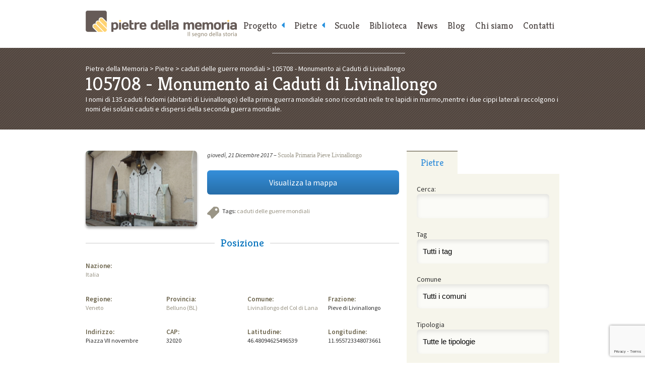

--- FILE ---
content_type: text/html; charset=UTF-8
request_url: https://www.pietredellamemoria.it/pietre/monumento-ai-caduti-di-livinallongo/
body_size: 91706
content:
<!DOCTYPE html>
<html lang="it-IT">
	<head>
		<meta charset="UTF-8" />

		<title>Monumento ai Caduti di Livinallongo | Pietre della Memoria</title><style id="rocket-critical-css">html,body,div,span,iframe,h1,h2,p,a,img,dl,dt,dd,ul,li,form,label,article,aside,figure,header,nav,section,time{margin:0;padding:0;border:0;font-size:100%;font:inherit;vertical-align:baseline}article,aside,figure,header,nav,section{display:block}body{line-height:1}ul{list-style:none}html{-webkit-text-size-adjust:none}* input[type="text"],* input[type="submit"],* textarea{-webkit-appearance:none!important;-moz-appearance:none!important;-webkit-border-radius:0;-moz-border-radius:0;-o-border-radius:0;-ms-border-radius:0;border-radius:0;outline:none}* [data-role='accessibility']{position:absolute;left:-9999px}body{position:relative;font:1em/1.5em 'Source Sans Pro',sans-serif;color:#333}.wrapper{margin:0 auto;padding:0 20px;max-width:940px}figure img{display:block;width:100%;height:auto}.button a{clear:both;display:block;margin-bottom:1.5em;padding:12px 0;font-size:16px;line-height:24px;text-align:center;color:#fff!important;background:#358fda;background:-moz-linear-gradient(top,#358fda 0%,#276ea9 100%);background:-webkit-gradient(linear,left top,left bottom,color-stop(0%,#358fda),color-stop(100%,#276ea9));background:-webkit-linear-gradient(top,#358fda 0%,#276ea9 100%);background:-o-linear-gradient(top,#358fda 0%,#276ea9 100%);background:-ms-linear-gradient(top,#358fda 0%,#276ea9 100%);background:linear-gradient(to bottom,#358fda 0%,#276ea9 100%);filter:progid:DXImageTransform.Microsoft.gradient( startColorstr='#358fda', endColorstr='#276ea9',GradientType=0 );border-radius:6px}@media screen and (max-width:1024px){.wrapper{padding:0 5%}}#page_header{position:relative;margin:0 auto;padding:1.5em 20px;max-width:940px}#page_header h1 a{display:block;width:300px;height:53px;text-indent:-9999px;background:url(https://www.pietredellamemoria.it/wp-content/themes/pietredellamemoria/img/pdm_header_logo.png) no-repeat 0 0}.to_navigation{display:none}@media screen and (max-width:1024px){#page_header{padding:1.5em 2.5%}}@media screen and (max-width:960px){#page_header{position:relative}.to_navigation{display:block}.to_navigation a{position:absolute;top:1.5em;right:2.5%;display:block;width:120px;padding:0.6875em 0;font-family:'Kreon',serif;text-decoration:none;text-align:center;color:#544d4a;background-color:#f6f5eb;border-bottom:2px solid #9a9586;border-radius:4px}}@media screen and (max-width:480px){#page_header h1{margin-bottom:0.75em}#page_header h1 a{margin:0 auto}.to_navigation a{position:static;width:100%}}@media only screen and (-webkit-min-device-pixel-ratio:2),only screen and (min--moz-device-pixel-ratio:2),only screen and (-o-min-device-pixel-ratio:2/1),only screen and (min-device-pixel-ratio:2){#page_header h1 a{background-size:100%;background-image:url(https://www.pietredellamemoria.it/wp-content/themes/pietredellamemoria/img/pdm_header_logo@2x.png)}}#main_nav{position:absolute;top:0;right:0;left:300px;width:640px;margin:0 auto;text-align:right}#main_nav ul{font-size:0}#main_nav ul li{display:inline-block}#main_nav ul li a,#main_nav .to_top a{display:block;padding:2.25em 10px 13px;font-size:18px;font-family:'Kreon',serif;text-decoration:none;color:#4E4745}#main_nav .to_top{display:none}@media screen and (max-width:960px){#main_nav{position:static;width:100%;text-align:center}#main_nav ul li{display:block}#main_nav ul li a,#main_nav .to_top a{display:block;padding:15px 0;border-top:1px solid #ccc;background-color:#fafafa}#main_nav .to_top{display:block}}#main_nav .menu-item-has-children>a::after{color:rgb(37,144,222);content:'\f0d9';font-family:'FontAwesome';position:absolute;right:1.5em}#main_nav .sub-menu{display:none}@media screen and (min-width:800px){#main_nav .menu-item-has-children>a{position:relative;padding-right:25px}#main_nav .menu-item-has-children>a::after{right:10px}#main_nav .sub-menu{position:absolute;background-color:#F6F5EA}#main_nav .sub-menu a{border-bottom:2px solid #F6F5EA}}#contents_header{padding:2.25em 0;margin-bottom:3em;color:#fff;background:#534740 url(https://www.pietredellamemoria.it/wp-content/themes/pietredellamemoria/img/pdm_fullwidth_bg.png) repeat 0 0}#contents_header h1{line-height:1.14285714em;font-size:2.625em;font-family:'Kreon',serif}#contents_header .breadcrumbs a{text-decoration:none;color:#fff}.post{padding-top:1.5em!important;padding-bottom:1.5em!important;border-top:1px solid #ccc}.post:first-child{padding-top:0!important;border-top:none}.post_image{overflow:hidden;max-height:150px;border-radius:6px;box-shadow:0px 4px 4px rgba(0,0,0,0.30)}.post_tags{position:relative;margin-bottom:1.71428571em;padding-left:30px}.post_tags{min-height:24px;background:url(https://www.pietredellamemoria.it/wp-content/themes/pietredellamemoria/img/pdm_contents_icon_tags.png) no-repeat 0 0}.post_info{margin-bottom:1.71428571em}.post_info time{font-style:italic}.post_info a{font-family:Georgia,serif}@media screen and (max-width:480px){.post_image{margin-bottom:1.5em!important}}.single{line-height:1.4em;font-size:0.875em}.single a{text-decoration:none;color:#9A9586}.single .post_image{margin-bottom:1.5em!important}.single section h2{margin-bottom:1em;line-height:1.5em;font-family:'Kreon',serif;font-size:1.71428571em;text-align:center;color:#0071BC;background:transparent url(https://www.pietredellamemoria.it/wp-content/themes/pietredellamemoria/img/pdm_black_border.png) repeat-x 0 50%}.single section h2 span{display:inline-block;margin:0 auto;padding:0 12px;text-align:center;color:#0071BC;background-color:#fff}.single dt{font-size:1.07142857em;font-weight:600;color:#6A624A}.single section dl{padding-bottom:2.57142857em}.section{clear:both;padding:0px;margin:0px}.group:before,.group:after{content:"";display:table}.group:after{clear:both}.group{zoom:1}.col{display:block;float:left;margin:0 0 0 1.6%}.inner_col{display:block;float:left;margin:0 0 0 3.2%}.col:first-child{margin-left:0}.inner_col:first-child{margin-left:0}.span_2_of_3{width:66.13%}.span_1_of_3{width:32.26%}.span_5_of_8{width:61.3%}.span_4_of_8{width:48.4%}.span_3_of_8{width:35.5%}.span_2_of_8{width:22.6%}@media only screen and (max-width:480px){.col{margin:0}.inner_col{margin:0}.span_1_of_3,.span_2_of_3,.span_2_of_8,.span_3_of_8,.span_4_of_8,.span_5_of_8{width:100%}}.ui-tabs-nav{font-size:0}.ui-tabs-nav li{display:inline-block;width:33.33333333%}.ui-tabs-nav li a{display:block;padding:10px 0;text-align:center;font-size:18px;line-height:24px;text-decoration:none;color:#4E4745;font-family:'Kreon',serif;background-color:#fff;border-top:2px solid #fff}.ui-tabs-nav li.ui-state-active a{padding-top:10px;color:#358fda;background-color:#f6f5eb;border-top:2px solid #9a9586}.widget{padding:1.5em 20px;background-color:#f6f5eb}label[for="facetious_input_search"]{display:none!important}.widget p{margin-bottom:0.75em}.widget input[type='text'],.widget input[type='submit']{width:100%;margin-bottom:1.5em;padding:12px 0;line-height:24px;font-size:15px;border:none;border-radius:6px}.widget input[type='text']{height:24px;text-indent:12px;background-color:rgba(255,255,255,0.60);box-shadow:inset 0px 4px 8px rgba(0,0,0,0.1)}.widget input[type='submit']{width:100%;margin:0.75em 0 0;color:#fff;background:#358fda;background:-moz-linear-gradient(top,#358fda 0%,#276ea9 100%);background:-webkit-gradient(linear,left top,left bottom,color-stop(0%,#358fda),color-stop(100%,#276ea9));background:-webkit-linear-gradient(top,#358fda 0%,#276ea9 100%);background:-o-linear-gradient(top,#358fda 0%,#276ea9 100%);background:-ms-linear-gradient(top,#358fda 0%,#276ea9 100%);background:linear-gradient(to bottom,#358fda 0%,#276ea9 100%);filter:progid:DXImageTransform.Microsoft.gradient( startColorstr='#358fda', endColorstr='#276ea9',GradientType=0 )}.widget_facetious_widget select{margin-bottom:1.5em;padding:12px 0;line-height:24px;font-size:15px;border:none;border-radius:6px;width:100%;-webkit-appearance:none;-moz-appearance:none;appearance:none;text-indent:12px;background-color:rgba(255,255,255,0.60);box-shadow:inset 0px 4px 8px rgba(0,0,0,0.1)}@media screen and (max-width:480px){aside{padding:1.5em 0}}#qr_widget{margin-top:1.5em;padding:0 0 1.5em;text-align:center}#qr_widget h1{display:block;padding:10px 0;font-size:18px;line-height:24px;margin-bottom:.5em;color:rgb(53,143,218);font-family:'Kreon',serif;border-top:2px solid rgb(154,149,134)}.widget_facetious_widget .facetious_input,.widget_facetious_widget .facetious_filter{display:block}</style><link rel="preload" href="https://fonts.googleapis.com/css?family=Source%20Sans%20Pro%3A400%2C200%2C200italic%2C300%2C300italic%2C900italic%2C900%2C700italic%2C700%2C600italic%2C600%2C400italic%7CKreon%3A400%2C300%2C700&#038;display=swap" data-rocket-async="style" as="style" onload="this.onload=null;this.rel='stylesheet'" /><link rel="preload" href="https://www.pietredellamemoria.it/wp-content/cache/min/1/0a15c8f4a681f8594c221b857ecc459c.css" data-rocket-async="style" as="style" onload="this.onload=null;this.rel='stylesheet'" media="all" data-minify="1" />
		
		<!-- Viewport settings: -->
        <meta name="viewport" content="width=device-width, initial-scale=1, user-scalable=no, maximum-scale=1.0" />	
		
		<!-- Icon for desktop browsers: -->
        <link rel="icon" href="https://www.pietredellamemoria.it/wp-content/themes/pietredellamemoria/img/pdm_favicon-16x16.png" />
        <!-- Icon for third-generation iPad with high-resolution Retina display: -->
		<link rel="apple-touch-icon" sizes="144x144" href="https://www.pietredellamemoria.it/wp-content/themes/pietredellamemoria/img/pdm_favicon-144x144.png" />
		<!-- Icon for iPhone with high-resolution Retina display: -->
        <link rel="apple-touch-icon" sizes="114x114" href="https://www.pietredellamemoria.it/wp-content/themes/pietredellamemoria/img/pdm_favicon-114x114.png" />
        <!-- Icon for first-generation and second-generation iPad: -->
        <link rel="apple-touch-icon" sizes="72x72" href="https://www.pietredellamemoria.it/wp-content/themes/pietredellamemoria/img/pdm_favicon-72x72.png" />
        <!-- Icon for non-Retina iPhone, iPod Touch, and Android 2.1+ devices: -->
        <link rel="apple-touch-icon" href="https://www.pietredellamemoria.it/wp-content/themes/pietredellamemoria/img/pdm_favicon-32x32.png" />
		
		<!-- Google Web Fonts: -->
		
				
		
    <!-- Font-Awesome -->
    
        
    
    
		<!-- Main Style Sheet: -->
		
		
		<!--[if IE 8]>
		<link rel="stylesheet" href="https://www.pietredellamemoria.it/wp-content/themes/pietredellamemoria/css/pdm_ie8.css" />
		<![endif]-->
		
		<!-- hCard microformat profile: -->
		<link rel="profile" href="https://microformats.org/profile/hcard" />
        <!-- XFN 1.1 microformat profile: -->
        <link rel="profile" href="https://gmpg.org/xfn/11" />
                
		<!-- Other Links: -->
		<link rel="home" href="https://www.pietredellamemoria.it" />
		<link rel="copyright" href="#copyright" />
		<link rel="pingback" href="https://www.pietredellamemoria.it/xmlrpc.php" />
		
		<!-- jQuery: -->
		<script data-minify="1" src="https://www.pietredellamemoria.it/wp-content/cache/min/1/jquery-1.12.1.min.js?ver=1766098067" defer></script>
		
        <script data-minify="1" type="text/javascript" src="https://www.pietredellamemoria.it/wp-content/cache/min/1/wp-content/themes/pietredellamemoria/js/fresco/fresco.js?ver=1766098067" defer></script>
	
		
				<script data-minify="1" src="https://www.pietredellamemoria.it/wp-content/cache/min/1/ajax/libs/jqueryui/1.10.3/jquery-ui.min.js?ver=1766098071" defer></script>
		
		<script>window.addEventListener('DOMContentLoaded', function() {
			$(function() {
				$( "#tabs" ).tabs();
			});
		});</script>

        		
    
    <script data-minify="1" src="https://www.pietredellamemoria.it/wp-content/cache/min/1/wp-content/themes/pietredellamemoria/js/custom-scripts.js?ver=1766098067" defer></script>
    
		<!-- Enable HTML5 tags on Internet Explorer: -->
		<!--[if lt IE 9]>
        	<script src="http://html5shim.googlecode.com/svn/trunk/html5.js"></script>
        <![endif]-->
		
		<!-- Make IE8 and below responsive by adding CSS3 MediaQuery support: -->
		<!--[if lt IE 9]>
		  <script type="text/javascript" src="http://css3-mediaqueries-js.googlecode.com/svn/trunk/css3-mediaqueries.js"></script>
		<![endif]-->
			
		<meta name='robots' content='max-image-preview:large' />
<link rel='dns-prefetch' href='//cdn.iubenda.com' />
<link href='https://fonts.gstatic.com' crossorigin rel='preconnect' />
<link rel="alternate" title="oEmbed (JSON)" type="application/json+oembed" href="https://www.pietredellamemoria.it/wp-json/oembed/1.0/embed?url=https%3A%2F%2Fwww.pietredellamemoria.it%2Fpietre%2Fmonumento-ai-caduti-di-livinallongo%2F" />
<link rel="alternate" title="oEmbed (XML)" type="text/xml+oembed" href="https://www.pietredellamemoria.it/wp-json/oembed/1.0/embed?url=https%3A%2F%2Fwww.pietredellamemoria.it%2Fpietre%2Fmonumento-ai-caduti-di-livinallongo%2F&#038;format=xml" />
<style id='wp-img-auto-sizes-contain-inline-css' type='text/css'>
img:is([sizes=auto i],[sizes^="auto," i]){contain-intrinsic-size:3000px 1500px}
/*# sourceURL=wp-img-auto-sizes-contain-inline-css */
</style>
<style id='wp-emoji-styles-inline-css' type='text/css'>

	img.wp-smiley, img.emoji {
		display: inline !important;
		border: none !important;
		box-shadow: none !important;
		height: 1em !important;
		width: 1em !important;
		margin: 0 0.07em !important;
		vertical-align: -0.1em !important;
		background: none !important;
		padding: 0 !important;
	}
/*# sourceURL=wp-emoji-styles-inline-css */
</style>
<style id='wp-block-library-inline-css' type='text/css'>
:root{--wp-block-synced-color:#7a00df;--wp-block-synced-color--rgb:122,0,223;--wp-bound-block-color:var(--wp-block-synced-color);--wp-editor-canvas-background:#ddd;--wp-admin-theme-color:#007cba;--wp-admin-theme-color--rgb:0,124,186;--wp-admin-theme-color-darker-10:#006ba1;--wp-admin-theme-color-darker-10--rgb:0,107,160.5;--wp-admin-theme-color-darker-20:#005a87;--wp-admin-theme-color-darker-20--rgb:0,90,135;--wp-admin-border-width-focus:2px}@media (min-resolution:192dpi){:root{--wp-admin-border-width-focus:1.5px}}.wp-element-button{cursor:pointer}:root .has-very-light-gray-background-color{background-color:#eee}:root .has-very-dark-gray-background-color{background-color:#313131}:root .has-very-light-gray-color{color:#eee}:root .has-very-dark-gray-color{color:#313131}:root .has-vivid-green-cyan-to-vivid-cyan-blue-gradient-background{background:linear-gradient(135deg,#00d084,#0693e3)}:root .has-purple-crush-gradient-background{background:linear-gradient(135deg,#34e2e4,#4721fb 50%,#ab1dfe)}:root .has-hazy-dawn-gradient-background{background:linear-gradient(135deg,#faaca8,#dad0ec)}:root .has-subdued-olive-gradient-background{background:linear-gradient(135deg,#fafae1,#67a671)}:root .has-atomic-cream-gradient-background{background:linear-gradient(135deg,#fdd79a,#004a59)}:root .has-nightshade-gradient-background{background:linear-gradient(135deg,#330968,#31cdcf)}:root .has-midnight-gradient-background{background:linear-gradient(135deg,#020381,#2874fc)}:root{--wp--preset--font-size--normal:16px;--wp--preset--font-size--huge:42px}.has-regular-font-size{font-size:1em}.has-larger-font-size{font-size:2.625em}.has-normal-font-size{font-size:var(--wp--preset--font-size--normal)}.has-huge-font-size{font-size:var(--wp--preset--font-size--huge)}.has-text-align-center{text-align:center}.has-text-align-left{text-align:left}.has-text-align-right{text-align:right}.has-fit-text{white-space:nowrap!important}#end-resizable-editor-section{display:none}.aligncenter{clear:both}.items-justified-left{justify-content:flex-start}.items-justified-center{justify-content:center}.items-justified-right{justify-content:flex-end}.items-justified-space-between{justify-content:space-between}.screen-reader-text{border:0;clip-path:inset(50%);height:1px;margin:-1px;overflow:hidden;padding:0;position:absolute;width:1px;word-wrap:normal!important}.screen-reader-text:focus{background-color:#ddd;clip-path:none;color:#444;display:block;font-size:1em;height:auto;left:5px;line-height:normal;padding:15px 23px 14px;text-decoration:none;top:5px;width:auto;z-index:100000}html :where(.has-border-color){border-style:solid}html :where([style*=border-top-color]){border-top-style:solid}html :where([style*=border-right-color]){border-right-style:solid}html :where([style*=border-bottom-color]){border-bottom-style:solid}html :where([style*=border-left-color]){border-left-style:solid}html :where([style*=border-width]){border-style:solid}html :where([style*=border-top-width]){border-top-style:solid}html :where([style*=border-right-width]){border-right-style:solid}html :where([style*=border-bottom-width]){border-bottom-style:solid}html :where([style*=border-left-width]){border-left-style:solid}html :where(img[class*=wp-image-]){height:auto;max-width:100%}:where(figure){margin:0 0 1em}html :where(.is-position-sticky){--wp-admin--admin-bar--position-offset:var(--wp-admin--admin-bar--height,0px)}@media screen and (max-width:600px){html :where(.is-position-sticky){--wp-admin--admin-bar--position-offset:0px}}

/*# sourceURL=wp-block-library-inline-css */
</style><style id='global-styles-inline-css' type='text/css'>
:root{--wp--preset--aspect-ratio--square: 1;--wp--preset--aspect-ratio--4-3: 4/3;--wp--preset--aspect-ratio--3-4: 3/4;--wp--preset--aspect-ratio--3-2: 3/2;--wp--preset--aspect-ratio--2-3: 2/3;--wp--preset--aspect-ratio--16-9: 16/9;--wp--preset--aspect-ratio--9-16: 9/16;--wp--preset--color--black: #000000;--wp--preset--color--cyan-bluish-gray: #abb8c3;--wp--preset--color--white: #ffffff;--wp--preset--color--pale-pink: #f78da7;--wp--preset--color--vivid-red: #cf2e2e;--wp--preset--color--luminous-vivid-orange: #ff6900;--wp--preset--color--luminous-vivid-amber: #fcb900;--wp--preset--color--light-green-cyan: #7bdcb5;--wp--preset--color--vivid-green-cyan: #00d084;--wp--preset--color--pale-cyan-blue: #8ed1fc;--wp--preset--color--vivid-cyan-blue: #0693e3;--wp--preset--color--vivid-purple: #9b51e0;--wp--preset--gradient--vivid-cyan-blue-to-vivid-purple: linear-gradient(135deg,rgb(6,147,227) 0%,rgb(155,81,224) 100%);--wp--preset--gradient--light-green-cyan-to-vivid-green-cyan: linear-gradient(135deg,rgb(122,220,180) 0%,rgb(0,208,130) 100%);--wp--preset--gradient--luminous-vivid-amber-to-luminous-vivid-orange: linear-gradient(135deg,rgb(252,185,0) 0%,rgb(255,105,0) 100%);--wp--preset--gradient--luminous-vivid-orange-to-vivid-red: linear-gradient(135deg,rgb(255,105,0) 0%,rgb(207,46,46) 100%);--wp--preset--gradient--very-light-gray-to-cyan-bluish-gray: linear-gradient(135deg,rgb(238,238,238) 0%,rgb(169,184,195) 100%);--wp--preset--gradient--cool-to-warm-spectrum: linear-gradient(135deg,rgb(74,234,220) 0%,rgb(151,120,209) 20%,rgb(207,42,186) 40%,rgb(238,44,130) 60%,rgb(251,105,98) 80%,rgb(254,248,76) 100%);--wp--preset--gradient--blush-light-purple: linear-gradient(135deg,rgb(255,206,236) 0%,rgb(152,150,240) 100%);--wp--preset--gradient--blush-bordeaux: linear-gradient(135deg,rgb(254,205,165) 0%,rgb(254,45,45) 50%,rgb(107,0,62) 100%);--wp--preset--gradient--luminous-dusk: linear-gradient(135deg,rgb(255,203,112) 0%,rgb(199,81,192) 50%,rgb(65,88,208) 100%);--wp--preset--gradient--pale-ocean: linear-gradient(135deg,rgb(255,245,203) 0%,rgb(182,227,212) 50%,rgb(51,167,181) 100%);--wp--preset--gradient--electric-grass: linear-gradient(135deg,rgb(202,248,128) 0%,rgb(113,206,126) 100%);--wp--preset--gradient--midnight: linear-gradient(135deg,rgb(2,3,129) 0%,rgb(40,116,252) 100%);--wp--preset--font-size--small: 13px;--wp--preset--font-size--medium: 20px;--wp--preset--font-size--large: 36px;--wp--preset--font-size--x-large: 42px;--wp--preset--spacing--20: 0.44rem;--wp--preset--spacing--30: 0.67rem;--wp--preset--spacing--40: 1rem;--wp--preset--spacing--50: 1.5rem;--wp--preset--spacing--60: 2.25rem;--wp--preset--spacing--70: 3.38rem;--wp--preset--spacing--80: 5.06rem;--wp--preset--shadow--natural: 6px 6px 9px rgba(0, 0, 0, 0.2);--wp--preset--shadow--deep: 12px 12px 50px rgba(0, 0, 0, 0.4);--wp--preset--shadow--sharp: 6px 6px 0px rgba(0, 0, 0, 0.2);--wp--preset--shadow--outlined: 6px 6px 0px -3px rgb(255, 255, 255), 6px 6px rgb(0, 0, 0);--wp--preset--shadow--crisp: 6px 6px 0px rgb(0, 0, 0);}:where(.is-layout-flex){gap: 0.5em;}:where(.is-layout-grid){gap: 0.5em;}body .is-layout-flex{display: flex;}.is-layout-flex{flex-wrap: wrap;align-items: center;}.is-layout-flex > :is(*, div){margin: 0;}body .is-layout-grid{display: grid;}.is-layout-grid > :is(*, div){margin: 0;}:where(.wp-block-columns.is-layout-flex){gap: 2em;}:where(.wp-block-columns.is-layout-grid){gap: 2em;}:where(.wp-block-post-template.is-layout-flex){gap: 1.25em;}:where(.wp-block-post-template.is-layout-grid){gap: 1.25em;}.has-black-color{color: var(--wp--preset--color--black) !important;}.has-cyan-bluish-gray-color{color: var(--wp--preset--color--cyan-bluish-gray) !important;}.has-white-color{color: var(--wp--preset--color--white) !important;}.has-pale-pink-color{color: var(--wp--preset--color--pale-pink) !important;}.has-vivid-red-color{color: var(--wp--preset--color--vivid-red) !important;}.has-luminous-vivid-orange-color{color: var(--wp--preset--color--luminous-vivid-orange) !important;}.has-luminous-vivid-amber-color{color: var(--wp--preset--color--luminous-vivid-amber) !important;}.has-light-green-cyan-color{color: var(--wp--preset--color--light-green-cyan) !important;}.has-vivid-green-cyan-color{color: var(--wp--preset--color--vivid-green-cyan) !important;}.has-pale-cyan-blue-color{color: var(--wp--preset--color--pale-cyan-blue) !important;}.has-vivid-cyan-blue-color{color: var(--wp--preset--color--vivid-cyan-blue) !important;}.has-vivid-purple-color{color: var(--wp--preset--color--vivid-purple) !important;}.has-black-background-color{background-color: var(--wp--preset--color--black) !important;}.has-cyan-bluish-gray-background-color{background-color: var(--wp--preset--color--cyan-bluish-gray) !important;}.has-white-background-color{background-color: var(--wp--preset--color--white) !important;}.has-pale-pink-background-color{background-color: var(--wp--preset--color--pale-pink) !important;}.has-vivid-red-background-color{background-color: var(--wp--preset--color--vivid-red) !important;}.has-luminous-vivid-orange-background-color{background-color: var(--wp--preset--color--luminous-vivid-orange) !important;}.has-luminous-vivid-amber-background-color{background-color: var(--wp--preset--color--luminous-vivid-amber) !important;}.has-light-green-cyan-background-color{background-color: var(--wp--preset--color--light-green-cyan) !important;}.has-vivid-green-cyan-background-color{background-color: var(--wp--preset--color--vivid-green-cyan) !important;}.has-pale-cyan-blue-background-color{background-color: var(--wp--preset--color--pale-cyan-blue) !important;}.has-vivid-cyan-blue-background-color{background-color: var(--wp--preset--color--vivid-cyan-blue) !important;}.has-vivid-purple-background-color{background-color: var(--wp--preset--color--vivid-purple) !important;}.has-black-border-color{border-color: var(--wp--preset--color--black) !important;}.has-cyan-bluish-gray-border-color{border-color: var(--wp--preset--color--cyan-bluish-gray) !important;}.has-white-border-color{border-color: var(--wp--preset--color--white) !important;}.has-pale-pink-border-color{border-color: var(--wp--preset--color--pale-pink) !important;}.has-vivid-red-border-color{border-color: var(--wp--preset--color--vivid-red) !important;}.has-luminous-vivid-orange-border-color{border-color: var(--wp--preset--color--luminous-vivid-orange) !important;}.has-luminous-vivid-amber-border-color{border-color: var(--wp--preset--color--luminous-vivid-amber) !important;}.has-light-green-cyan-border-color{border-color: var(--wp--preset--color--light-green-cyan) !important;}.has-vivid-green-cyan-border-color{border-color: var(--wp--preset--color--vivid-green-cyan) !important;}.has-pale-cyan-blue-border-color{border-color: var(--wp--preset--color--pale-cyan-blue) !important;}.has-vivid-cyan-blue-border-color{border-color: var(--wp--preset--color--vivid-cyan-blue) !important;}.has-vivid-purple-border-color{border-color: var(--wp--preset--color--vivid-purple) !important;}.has-vivid-cyan-blue-to-vivid-purple-gradient-background{background: var(--wp--preset--gradient--vivid-cyan-blue-to-vivid-purple) !important;}.has-light-green-cyan-to-vivid-green-cyan-gradient-background{background: var(--wp--preset--gradient--light-green-cyan-to-vivid-green-cyan) !important;}.has-luminous-vivid-amber-to-luminous-vivid-orange-gradient-background{background: var(--wp--preset--gradient--luminous-vivid-amber-to-luminous-vivid-orange) !important;}.has-luminous-vivid-orange-to-vivid-red-gradient-background{background: var(--wp--preset--gradient--luminous-vivid-orange-to-vivid-red) !important;}.has-very-light-gray-to-cyan-bluish-gray-gradient-background{background: var(--wp--preset--gradient--very-light-gray-to-cyan-bluish-gray) !important;}.has-cool-to-warm-spectrum-gradient-background{background: var(--wp--preset--gradient--cool-to-warm-spectrum) !important;}.has-blush-light-purple-gradient-background{background: var(--wp--preset--gradient--blush-light-purple) !important;}.has-blush-bordeaux-gradient-background{background: var(--wp--preset--gradient--blush-bordeaux) !important;}.has-luminous-dusk-gradient-background{background: var(--wp--preset--gradient--luminous-dusk) !important;}.has-pale-ocean-gradient-background{background: var(--wp--preset--gradient--pale-ocean) !important;}.has-electric-grass-gradient-background{background: var(--wp--preset--gradient--electric-grass) !important;}.has-midnight-gradient-background{background: var(--wp--preset--gradient--midnight) !important;}.has-small-font-size{font-size: var(--wp--preset--font-size--small) !important;}.has-medium-font-size{font-size: var(--wp--preset--font-size--medium) !important;}.has-large-font-size{font-size: var(--wp--preset--font-size--large) !important;}.has-x-large-font-size{font-size: var(--wp--preset--font-size--x-large) !important;}
/*# sourceURL=global-styles-inline-css */
</style>

<style id='classic-theme-styles-inline-css' type='text/css'>
/*! This file is auto-generated */
.wp-block-button__link{color:#fff;background-color:#32373c;border-radius:9999px;box-shadow:none;text-decoration:none;padding:calc(.667em + 2px) calc(1.333em + 2px);font-size:1.125em}.wp-block-file__button{background:#32373c;color:#fff;text-decoration:none}
/*# sourceURL=/wp-includes/css/classic-themes.min.css */
</style>




<style id='rocket-lazyload-inline-css' type='text/css'>
.rll-youtube-player{position:relative;padding-bottom:56.23%;height:0;overflow:hidden;max-width:100%;}.rll-youtube-player iframe{position:absolute;top:0;left:0;width:100%;height:100%;z-index:100;background:0 0}.rll-youtube-player img{bottom:0;display:block;left:0;margin:auto;max-width:100%;width:100%;position:absolute;right:0;top:0;border:none;height:auto;cursor:pointer;-webkit-transition:.4s all;-moz-transition:.4s all;transition:.4s all}.rll-youtube-player img:hover{-webkit-filter:brightness(75%)}.rll-youtube-player .play{height:72px;width:72px;left:50%;top:50%;margin-left:-36px;margin-top:-36px;position:absolute;background:url(https://www.pietredellamemoria.it/wp-content/plugins/wp-rocket/assets/img/youtube.png) no-repeat;cursor:pointer}
/*# sourceURL=rocket-lazyload-inline-css */
</style>

<script  type="text/javascript" class=" _iub_cs_skip" type="text/javascript" id="iubenda-head-inline-scripts-0">
/* <![CDATA[ */
var _iub = _iub || [];
_iub.csConfiguration = {"countryDetection":true,"gdprAppliesGlobally":false,"perPurposeConsent":true,"siteId":1531231,"cookiePolicyId":14298644,"lang":"it", "banner":{ "acceptButtonDisplay":true,"closeButtonRejects":true,"customizeButtonDisplay":true,"explicitWithdrawal":true,"listPurposes":true,"position":"bottom","rejectButtonDisplay":true,"showPurposesToggles":true }};

//# sourceURL=iubenda-head-inline-scripts-0
/* ]]> */
</script>
<script data-minify="1"  type="text/javascript" charset="UTF-8" async="" class=" _iub_cs_skip" type="text/javascript" src="https://www.pietredellamemoria.it/wp-content/cache/min/1/cs/iubenda_cs.js?ver=1766098067" id="iubenda-head-scripts-0-js"></script>
<link rel="https://api.w.org/" href="https://www.pietredellamemoria.it/wp-json/" /><link rel="EditURI" type="application/rsd+xml" title="RSD" href="https://www.pietredellamemoria.it/xmlrpc.php?rsd" />
<meta name="generator" content="WordPress 6.9" />
<link rel="canonical" href="https://www.pietredellamemoria.it/pietre/monumento-ai-caduti-di-livinallongo/" />
<link rel='shortlink' href='https://www.pietredellamemoria.it/?p=105708' />
<noscript><style id="rocket-lazyload-nojs-css">.rll-youtube-player, [data-lazy-src]{display:none !important;}</style></noscript><script>
/*! loadCSS rel=preload polyfill. [c]2017 Filament Group, Inc. MIT License */
(function(w){"use strict";if(!w.loadCSS){w.loadCSS=function(){}}
var rp=loadCSS.relpreload={};rp.support=(function(){var ret;try{ret=w.document.createElement("link").relList.supports("preload")}catch(e){ret=!1}
return function(){return ret}})();rp.bindMediaToggle=function(link){var finalMedia=link.media||"all";function enableStylesheet(){link.media=finalMedia}
if(link.addEventListener){link.addEventListener("load",enableStylesheet)}else if(link.attachEvent){link.attachEvent("onload",enableStylesheet)}
setTimeout(function(){link.rel="stylesheet";link.media="only x"});setTimeout(enableStylesheet,3000)};rp.poly=function(){if(rp.support()){return}
var links=w.document.getElementsByTagName("link");for(var i=0;i<links.length;i++){var link=links[i];if(link.rel==="preload"&&link.getAttribute("as")==="style"&&!link.getAttribute("data-loadcss")){link.setAttribute("data-loadcss",!0);rp.bindMediaToggle(link)}}};if(!rp.support()){rp.poly();var run=w.setInterval(rp.poly,500);if(w.addEventListener){w.addEventListener("load",function(){rp.poly();w.clearInterval(run)})}else if(w.attachEvent){w.attachEvent("onload",function(){rp.poly();w.clearInterval(run)})}}
if(typeof exports!=="undefined"){exports.loadCSS=loadCSS}
else{w.loadCSS=loadCSS}}(typeof global!=="undefined"?global:this))
</script>		
		<!-- Google tag (gtag.js) -->
        <script data-rocketlazyloadscript='https://www.googletagmanager.com/gtag/js?id=G-RX11LM6B9L' async ></script>
        <script data-rocketlazyloadscript='[data-uri]' ></script> 
        
	
</head>
	
	<body  class="wp-singular pietre-template-default single single-pietre postid-105708 wp-theme-pietredellamemoria" role="document">
		<!-- BEGIN: Page Header -->
		<header id="page_header" role="banner">
			<h1><a rel="index" href="https://www.pietredellamemoria.it" title="Vai alla home page">Pietre della Memoria</a></h1>
			<p class="to_navigation"><a rel="section" href="/#main_nav" title="Vai al menu di navigazione">Menu</a></p>
		</header>
		<!-- END: Page Header -->
		
		<!-- BEGIN: Page Contents -->
		<section id="page_contents" role="main">
	
	<header id="contents_header">
				<div class="wrapper">
			<p class="breadcrumbs"><span property="itemListElement" typeof="ListItem"><a property="item" typeof="WebPage" title="Go to Pietre della Memoria." href="https://www.pietredellamemoria.it" class="home"><span property="name">Pietre della Memoria</span></a><meta property="position" content="1"></span> &gt; <span property="itemListElement" typeof="ListItem"><a property="item" typeof="WebPage" title="Go to Pietre." href="https://www.pietredellamemoria.it/pietre/" class="archive post-pietre-archive"><span property="name">Pietre</span></a><meta property="position" content="2"></span> &gt; <span property="itemListElement" typeof="ListItem"><a property="item" typeof="WebPage" title="Go to the caduti delle guerre mondiali tag archives." href="https://www.pietredellamemoria.it/tag/caduti-delle-guerre-mondiali/?post_type=pietre" class="taxonomy post_tag"><span property="name">caduti delle guerre mondiali</span></a><meta property="position" content="3"></span> &gt; <span class="post post-pietre current-item">105708 - Monumento ai Caduti di Livinallongo</span></p>
			<h1>105708 - Monumento ai Caduti di Livinallongo</h1>
			<p><p>I nomi di 135 caduti fodomi (abitanti di Livinallongo) della prima guerra mondiale sono ricordati nelle tre lapidi in marmo,mentre i due cippi laterali raccolgono i nomi dei soldati caduti e dispersi della seconda guerra mondiale.</p>
</p>
		</div>
	</header>
	
		<div class="wrapper">
		<div class="section group">
			<article class="single col span_2_of_3" role="article">
				<section class="section group">
					<figure class="post_image inner_col span_3_of_8">
						<a class="fresco" href="https://www.pietredellamemoria.it/wp-content/uploads/2017/03/2017-03-15_19-38-44.jpg" title="I cippi aggiunti al monumento ai caduti."><img width="300" height="225" src="data:image/svg+xml,%3Csvg%20xmlns='http://www.w3.org/2000/svg'%20viewBox='0%200%20300%20225'%3E%3C/svg%3E" class="attachment-medium size-medium wp-post-image" alt="" decoding="async" fetchpriority="high" data-lazy-src="https://www.pietredellamemoria.it/wp-content/uploads/2017/03/2017-03-15_19-38-44.jpg" /><noscript><img width="300" height="225" src="https://www.pietredellamemoria.it/wp-content/uploads/2017/03/2017-03-15_19-38-44.jpg" class="attachment-medium size-medium wp-post-image" alt="" decoding="async" fetchpriority="high" /></noscript></a>
					</figure>
					<div class="inner_col span_5_of_8">
						<p class="post_info"><time datetime="2017-12-21T18:36:19+01:00">giovedì, 21 Dicembre 2017</time> – <a href="https://www.pietredellamemoria.it/author/primaria-pieve/" title="Articoli scritti da Scuola Primaria Pieve Livinallongo" rel="author">Scuola Primaria Pieve Livinallongo</a></p>
						<p class="button"><a href="http://maps.google.com/maps?q=46.48094625496539,11.955723348073661&output=classic" title="Visualizza la mappa con google">Visualizza la mappa</a></p>
						<p class="post_tags">Tags: <a href="https://www.pietredellamemoria.it/tag/caduti-delle-guerre-mondiali/" rel="tag">caduti delle guerre mondiali</a><br /> </p>					</div>
				</section>
				
				<!-- BEGIN: Posizione -->
				<section>
					<h2><span>Posizione</span></h2>
                    <div class="section group">
						<dl class="inner_col span_2_of_8">
							<dt>Nazione:</dt>
							<dd><a href="https://www.pietredellamemoria.it/stati/italia/" rel="tag">Italia</a></dd>
						</dl>
					</div>
					<div class="section group">
                        <dl class="inner_col span_2_of_8">
							<dt>Regione:</dt>
							<dd><a href="https://www.pietredellamemoria.it/regioni/veneto/" rel="tag">Veneto</a></dd>
						</dl>
						<dl class="inner_col span_2_of_8">
							<dt>Provincia:</dt>
							<dd><a href="https://www.pietredellamemoria.it/province/belluno/" rel="tag">Belluno (BL)</a></dd>
						</dl>
						<dl class="inner_col span_2_of_8">
							<dt>Comune:</dt>
							<dd><a href="https://www.pietredellamemoria.it/comuni/livinallongo-del-col-di-lana/" rel="tag">Livinallongo del Col di Lana</a></dd>
						</dl>
						<dl class="inner_col span_2_of_8">
							<dt>Frazione:</dt>
							<dd>Pieve di Livinallongo</dd>
						</dl>
					</div>
					<div class="section group">
						<dl class="inner_col span_2_of_8">
							<dt>Indirizzo:</dt>
							<dd>Piazza VII novembre</dd>
						</dl>
						<dl class="inner_col span_2_of_8">
							<dt>CAP:</dt>
							<dd>32020</dd>
						</dl>
						<dl class="inner_col span_2_of_8">
							<dt>Latitudine:</dt>
							<dd>
                            	46.48094625496539                            </dd>
						</dl>
												<dl class="inner_col span_2_of_8">
							<dt>Longitudine:</dt>
							<dd>
                            	11.955723348073661                            </dd>
						</dl>
					</div>
				</section>
				<!-- END: Posizione -->
				
				<!-- BEGIN: Informazioni -->
				<section class="section group">
					<h2><span>Informazioni</span></h2>
					<div class="section group">
						<dl class="inner_col span_4_of_8">
							<dt>Luogo di collocazione:</dt>
							<dd>Sulla facciata nord della chiesa di S.Giacomo Maggiore a Pieve</dd>
						</dl>
						<dl class="inner_col span_4_of_8">
							<dt>Data di collocazione:</dt>
							<dd>02/11/1927</dd>
						</dl>
					</div>
					<div class="section group">
						<dl class="inner_col span_4_of_8">
							<dt>Materiali (Generico):</dt>
							<dd>Bronzo, Marmo, Pietra</dd>
						</dl>
						<dl class="inner_col span_4_of_8">
							<dt>Materiali (Dettaglio):</dt>
							<dd>Le tre lapidi in marmo sono poste in verticale sulla facciata della chiesa,mentre i due cippi laterali sono posti su un manufatto in pietra e poggiano sulla piazza.<br />
Ai piedi delle lapidi ci sono due bombe da cannone 149,vi sono anche due volani di una teleferica.</dd>
						</dl>
					</div>
					<div class="section group">
						<dl class="inner_col span_4_of_8 valutazione Sufficiente">
							<dt>Stato di conservazione:</dt>
							<dd>Sufficiente</dd>
						</dl>
						<dl class="inner_col span_4_of_8">
							<dt>Ente preposto alla conservazione:</dt>
							<dd>A.N.A. Sezione Livinallongo del Col di Lana</dd>
						</dl>
					</div>
					<div class="section group">
						<dl class="inner_col span_8_of_8">
							<dt>Notizie e contestualizzazione storica:</dt>
							<dd>Agli inizi del 1900 iniziano i lavori della strada delle Dolomiti e nel 1906 il collegamento tra la Valle dell'Adige e Cortina è ultimato.<br />
Il 24 maggio 1915 l'Italia dichiara guerra all'Austria .Gli Abitanti delle frazioni vicine alla Pieve di Livinallongo sono costretti a lasciare le loro abitazioni.<br />
Il Col di Lana ,il monte che sbarra la valle,viene inciso dalle prime ferite.L'ordine è categorico:quella cima sarà italiana.<br />
Già ai primi di giugno del 1915 ci sono state le prime cannonate degli Italiani al Col di Lana.I tre forti costruiti anni prima fungono da parafulmine.<br />
Il 18 agosto l'artiglieria austriaca distrugge il capoluogo:Pieve non esiste più.<br />
La stagione fredda è ormai alle porte:le vie di accesso sono scivolose,i rifornimenti carenti,l'equipaggiamento invernale è approssimativo.<br />
In cima gli Austriaci rafforzano la posizione dominante,ma anche per loro il clima crea non pochi disagi.Le copiose nevicate bloccano l'intero fronte.L'inverno del 1916 provoca morti,malati,deperiti da ambo le parti,superiori agli effetti della guerra.<br />
Nel frattempo si sta tentando di scavare una galleria fin sotto le trincee nemiche per farle saltare con una mina.<br />
Gli Austriaci si accorgono e preparano contromisure adeguate,ma il 17 aprile 1916  il Mggiore Mezzetti fissa l'ora dell'esplosione:sono le 23.35 . La nera roccia erutta:35 le vittime italiane e più di cento quelle austriache.Il Tricolore svetta sulla cima del monte tanto conteso.<br />
Nell'estate 1916 la guerra di posizione consente ulteriori lavori sul monte.L'inverno causa ancora numerose vittime.In seguito si susseguono altri attacchi: il 6 marzo 1917 una prima contromina italiana crea grande scompiglio, poi il 21 ottobre  migliaia di Kg di esplosivo fendono il Monte Sief creando un cratere profondo 35 m e largo più di 50 m.<br />
Il 5 aprile 1917 tra Digonera e Pian di Salesei viene fatto saltare il ponte di legno che collegava la valle.Successivamente il conflitto abbandona il fronte dolomitico per spostarrsi lungo il Piave e il Monte Grappa.</dd>
						</dl>
					</div>
				</section>
				<!-- END: Informazioni -->
				
				<!-- BEGIN: Contenuti -->
				<section class="section group">
					<h2><span>Contenuti</span></h2>
										
										<div class="section group">
						<dl class="inner_col span_8_of_8">
							<dt>Iscrizioni:</dt>
							<dd>CIMADOM ALFONSO <br />
CHIZZALI BORTOLO<br />
COLLESELLI FRANCESCO <br />
COLLESELLI GIOVANNI<br />
COLLESELLI GIUSEPPE<br />
COLLESELLI LEONARDO <br />
COLLESELLI PIETRO<br />
COLLI ACHILLE<br />
COLLI NATALINO<br />
COSTA ERMANO<br />
COSTA GIACOMO<br />
COSTA PAOLO <br />
COSTA SEBASTIANO<br />
CREPAZ ALBINO<br />
CREPAZ ANGELO<br />
CREPAZ ARCANGELO<br />
CREPAZ BONAVENTURA<br />
CREPAZ ERMINIO<br />
CREPAZ FELICE<br />
CREPAZ FRANCESCO DI ANT.<br />
CREPAZ FRANCESCO DI GIOV.<br />
CREPAZ GIORGIO<br />
CREPAZ GIOV.BATTA<br />
CREPAZ GIUSEPPE DI ANT.<br />
CREPAZ GIUSEPPE FU PIET.<br />
CREPAZ GIUSEPPE FU TOM.<br />
CREPAZ LUIGI<br />
CREPAZ MANSUETO<br />
CREPAZ PIETRO<br />
CREPAZ REMIGIO<br />
DABERTO ANTONIO<br />
DABERTO LODOVICO<br />
DABERTO GIACOMO<br />
DABERTO GIUSEPPE<br />
DALCOL MASSIMILIANO<br />
DANDER AUGUSTO<br />
DANDER GIOVANNI<br />
DECASSIAN MICHELE<br />
DEGASPER GIUSEPPE<br />
DELAZER GIOV.BATTA DI FELICE<br />
DELAZER GIOV.BATTA FU LAZZ.<br />
DELAZER GIUSTINO<br />
DELAZER LUIGI<br />
DELAZER PIETRO<br />
DELFAURO FEDERICO<br />
DELLAVEDOVA GIOV.BATTA<br />
DELMONEGO LUIGI<br />
<br />
LIVINALLONGO AI SUOI CADUTI <br />
1914-1918<br />
DELUNARDO ANTONIO<br />
DELUNARDO GIOVANNI<br />
DELUNARDO GIUSEPPE FU MICH.<br />
DELUNARDO GIUSEPPE FU SIM.<br />
DELTEDESCO PIETRO<br />
DEMATTIA ALBINO<br />
DEMATTIA EUGENIO<br />
DEMATTIA GIUSEPPE<br />
DEMICHIEL GIUSEPPE<br />
DEMICHIEL LUIGI<br />
DETOMASO CELESTINO<br />
DETOMASO INGENUINO<br />
DETOMASO GIUSEPPE <br />
DEVALIER GIUSEPPE<br />
DORIGO ACHILLE<br />
DORIGO ANTONIO<br />
DORIGO EUGENIO<br />
DORIGO GIACOMO<br />
DORIGO GIUSEPPE FU GIUS.<br />
DORIGO GIUSEPPE DI MONICA<br />
ENRICH LUIGI<br />
ENRICH PAOLINO<br />
ENRICH SEBASTIANO<br />
ENRICH VIGILIO<br />
FABER FORTUNATO<br />
FABER FRANCESCO<br />
FEDERA LUIGI<br />
FEDERA MATTIA<br />
FINAZZER GIOVANNI<br />
FINAZZER UGO<br />
FOPPA ACHILLE<br />
FOPPA GIOV.BATTA<br />
FOPPA GIUSEPPE DI FELICE<br />
FOPPA GIUSEPPE DI GIOV.<br />
GABRIELLI ERMINIO<br />
GRONES ANGELO<br />
KÖGLER GUGLIELMO<br />
LASTA DOMENICO <br />
LEZUO ANTONIO<br />
LEZUO DAVIDE<br />
LEZUO GIOV.BATTA<br />
LEZUO GIUSTO<br />
LEZUO INGENUINO<br />
LEZUO LODOVICO<br />
LEZUONATALINO<br />
MARCHI EMILIO<br />
MARCHI GIUSEPPE<br />
<br />
PALLA ANTONIO<br />
PALLA GIACOMO<br />
PALLA GIORGIO<br />
PALLA GIUSEPPE<br />
PALLA MANSUETO<br />
PALLA PIETRO<br />
PALLA SERAFINO<br />
PALLUA FELICE<br />
PALLUA FILIPPO<br />
PALLUA GIOVANNI FU GIAC.<br />
PALLUA GIOVANNI FU GIUS.<br />
PALLUA PIETRO<br />
PALLUA VIGILIO<br />
PELLEGRINI LUIGI <br />
PELLEGRINI GIOV.BATTA DI MICH.<br />
PELLEGRINI GIOV.BATTA FU LUIGI<br />
PELLEGRINI GIUSEPPE FU G.B.<br />
PELLEGRINI GIUSEPPE FU NAT.<br />
PELLEGRINI PIETRO FU CRIST.<br />
PELLEGRINI PIETRO FU PAOLO<br />
PEZZEI GIACOMO FU CRIST.<br />
PEZZEI GIACOMO FU PIETRO<br />
QUELLACASA GIACOMO<br />
ROILO FRANCESCO<br />
RONCAT VINCENZO<br />
SIEF ANTONIO<br />
SIEF EUGENIO<br />
SIEF RODOLFO<br />
SORARUI LORENZO<br />
SORATROI CELESTINO<br />
TESTOR GIUSEPPE<br />
TESTOR MASSIMILIANO<br />
TESTOR PIETRO<br />
TIDAL GIOVANNI<br />
VALLAZZA GIOVANNI FU FRANC.<br />
VALLAZZA GIOVANNI DI FRANCESCO<br />
VALLAZZA GIUOV.BATTA<br />
VALENTINI OLIVO<br />
ZORZ CIRILLO<br />
COSTA PIETRO<br />
GRONES LEONE<br />
<br />
CADUTI E DISPERSI <br />
GUERRA 1940-1945<br />
BELLENZIER GIOVANNI FU M.ORSOLA<br />
BERNARDI ANGELO FU GIOVANNI<br />
CHIZZALI RODOLFO FU BORTOLO<br />
COLLESELLI EUGENIO DI GIUSEPPE<br />
COLLESELLI LINO DI PIETRO <br />
COLLI RAIMONDO DI M.BARBARA<br />
COSTA SEBASTIANO DI MARIA<br />
CREPAZ FRANCESCO DI EUGENIO<br />
CREPAZ GIORGIO DI GIORGIO<br />
CREPAZ GIUSEPPE DI PIETRO<br />
DABERTO GIO.BATTA DI OLIVO<br />
DABERTO INNOCENTE DI LUIGI<br />
DABERTO PAOLO DI OLIVO<br />
DALVIT PIO DI ALESSIO<br />
DECASSIAN ACHILLE DI PAOLO <br />
DEGASPER ANGELO DI GIACOMO<br />
DELAZER VALERIO DI PIETRO<br />
DELFAURO ERMINIO DI GIO.BATTA<br />
DELFAURO PAOLINO DI GIO.BATTA <br />
DELFAURO PIETRO DI MANSUETO<br />
DELLAVEDOVA GUGLIELMO FU M.TERESA<br />
DELLAVEDOVA LUIGI DI GIO.BATTA<br />
DELTEDESCO SARAFINO FU GIORGIO<br />
DEMATTIA ALBINO FU GIACOMO<br />
DEMATTIA ATTILIO FU GIACOMO<br />
DORIGO ARTURO DI CANDIDA<br />
DORIGO VITTORIO DI ULDARICO<br />
FEDERA GIACOMO DI FELICE<br />
FOPPA GIACOMO FU GIO.BATTA<br />
FOPPA INNOCENTE DI GIO.BATTA<br />
<br />
GABRIELLI MAURIZIO DI GABRIELE<br />
GRONES AUGUSTO FU ANGELO<br />
GRONES LEOPOLDO FU FELICE<br />
GRONES LUIGI FU FELICE<br />
LASTA GIACOMO FU GIUSEPPE<br />
LASTA GIO.BATTA FU GIUSEPPE<br />
LEZUO ACHILLE FU GIO.BATTA<br />
PALLA ANGELO FU PIETRO<br />
PALLA ARTURO DI LORENZO<br />
PALLA PAOLINO FU SEBASTIANO<br />
PALLA VIGILIO FU GIO.BATTA <br />
PALLUA ANTONIO FU GIACOMO<br />
PELLEGRINI GIUSEPPE DI RODOLFO<br />
PESCOSTA ANACLETO FU GIOVANNI<br />
PEZZEI GIACOMO DI GIOVANNI<br />
PLONER FRANCESCO DI PIETRO<br />
ROILO SILVESTRO FU GIACOMO<br />
RONCAT CRISTIANO FU PIETRO<br />
RUAZ VIGLIO DI COSTANTINO<br />
SIEF ORESTE DI ALFONSO<br />
SORATROI ABELE FU EUGENIO<br />
SORATROI LEOPOLDO FU FELICE<br />
SORATROI PIETRO FU PIETRO<br />
TESTOR ALESSANDRO DI GIACOMO<br />
TESTOR GIO.BATTA FU LODOVICO<br />
TESTOR LEOPOLDO DI INGENUINO<br />
TROI SERAFINO DI PIETRO<br />
VALENTINI PIETRO DI GIACOMO<br />
VALLAZZA CARLO FU ANNAMARIA<br />
VALLAZZA GUIDO FU GIO.BATTA<br />
ZORZ CIRILLO DI GIACOMO<br />
ZORZ PIETRO DI GIACOMO<br />
<br />
MORENDO RINACQUERO A VITA MIGLIORE<br />
<br />
<br />
<br />
</dd>
						</dl>
					</div>
										
					<div class="section group">
						<dl class="inner_col span_8_of_8">
							<dt>Simboli:</dt>
							<dd>Nella lapide al centro vi è posta una corona di alloro in bronzo.</dd>
						</dl>
					</div>
				</section>
				<!-- END: Contenuti -->
				
				<!-- BEGIN: Altro -->
				<section class="section group">
					<h2><span>Altro</span></h2>
					<div class="section group">
						<dl class="inner_col span_8_of_8">
							<dt>Osservazioni personali:</dt>
							<dd>Informazione non reperita</dd>
						</dl>
					</div>
				</section>
				<!-- END: Altro -->
				
								<!-- BEGIN: Gallery -->
				<section class="section group">
					<h2><span>Gallery</span></h2>
					<ul class="image_gallery">
						<li><a class="fresco" data-fresco-group="image_gallery" href="https://www.pietredellamemoria.it/wp-content/uploads/2017/03/2017-03-15_19-39-34.jpg" title="Visione d'insieme del monumento ai caduti di Livinallongo"><img width="150" height="150" src="data:image/svg+xml,%3Csvg%20xmlns='http://www.w3.org/2000/svg'%20viewBox='0%200%20150%20150'%3E%3C/svg%3E" alt="" data-lazy-src="https://www.pietredellamemoria.it/wp-content/uploads/2017/03/2017-03-15_19-39-34-150x150.jpg" /><noscript><img width="150" height="150" src="https://www.pietredellamemoria.it/wp-content/uploads/2017/03/2017-03-15_19-39-34-150x150.jpg" alt="" /></noscript></a></li><li><a class="fresco" data-fresco-group="image_gallery" href="https://www.pietredellamemoria.it/wp-content/uploads/2017/03/2017-03-15_19-39-21.jpg" title="Monumento ai caduti di Livinallongo"><img width="150" height="150" src="data:image/svg+xml,%3Csvg%20xmlns='http://www.w3.org/2000/svg'%20viewBox='0%200%20150%20150'%3E%3C/svg%3E" alt="" data-lazy-src="https://www.pietredellamemoria.it/wp-content/uploads/2017/03/2017-03-15_19-39-21-150x150.jpg" /><noscript><img width="150" height="150" src="https://www.pietredellamemoria.it/wp-content/uploads/2017/03/2017-03-15_19-39-21-150x150.jpg" alt="" /></noscript></a></li><li><a class="fresco" data-fresco-group="image_gallery" href="https://www.pietredellamemoria.it/wp-content/uploads/2017/03/2017-03-15_19-39-02.jpg" title="La facciata nord su cui è posto il monumento ai caduti"><img width="150" height="150" src="data:image/svg+xml,%3Csvg%20xmlns='http://www.w3.org/2000/svg'%20viewBox='0%200%20150%20150'%3E%3C/svg%3E" alt="" data-lazy-src="https://www.pietredellamemoria.it/wp-content/uploads/2017/03/2017-03-15_19-39-02-150x150.jpg" /><noscript><img width="150" height="150" src="https://www.pietredellamemoria.it/wp-content/uploads/2017/03/2017-03-15_19-39-02-150x150.jpg" alt="" /></noscript></a></li><li><a class="fresco" data-fresco-group="image_gallery" href="https://www.pietredellamemoria.it/wp-content/uploads/2017/03/2017-03-15_19-38-44.jpg" title="I cippi aggiunti al monumento ai caduti."><img width="150" height="150" src="data:image/svg+xml,%3Csvg%20xmlns='http://www.w3.org/2000/svg'%20viewBox='0%200%20150%20150'%3E%3C/svg%3E" alt="" data-lazy-src="https://www.pietredellamemoria.it/wp-content/uploads/2017/03/2017-03-15_19-38-44-150x150.jpg" /><noscript><img width="150" height="150" src="https://www.pietredellamemoria.it/wp-content/uploads/2017/03/2017-03-15_19-38-44-150x150.jpg" alt="" /></noscript></a></li><li><a class="fresco" data-fresco-group="image_gallery" href="https://www.pietredellamemoria.it/wp-content/uploads/2017/03/2017-03-15_19-38-18.jpg" title="Monumento ai caduti con visibile il tetto "><img width="150" height="150" src="data:image/svg+xml,%3Csvg%20xmlns='http://www.w3.org/2000/svg'%20viewBox='0%200%20150%20150'%3E%3C/svg%3E" alt="" data-lazy-src="https://www.pietredellamemoria.it/wp-content/uploads/2017/03/2017-03-15_19-38-18-150x150.jpg" /><noscript><img width="150" height="150" src="https://www.pietredellamemoria.it/wp-content/uploads/2017/03/2017-03-15_19-38-18-150x150.jpg" alt="" /></noscript></a></li>					</ul>
				</section>
				<!-- END: Gallery -->
								
				<section>
					<ul class="social_share">
						<li class="facebook"><a rel="external nofollow" href="http://www.facebook.com/sharer.php?u=https://www.pietredellamemoria.it/pietre/monumento-ai-caduti-di-livinallongo/" title="Condividi su Facebook">Facebook</a></li>
						<li class="twitter"><a rel="external nofollow" href="https://twitter.com/intent/tweet?source=tweetbutton&amp;url=https://www.pietredellamemoria.it/pietre/monumento-ai-caduti-di-livinallongo/" title="Condividi su Twitter">Twitter</a></li>
						<li class="google"><a rel="external nofollow" href="https://plus.google.com/share?url=URL+GOES+HEREhttps://www.pietredellamemoria.it/pietre/monumento-ai-caduti-di-livinallongo/" title="Condividi su Google+">Google+</a></li>
					</ul>
				</section>
				
								
							</article>
			
			<div class="col span_1_of_3">
				<aside>
	<div id="tabs">

	   

	
		<ul>
			<li><a href="#facetious_widget-5">Pietre</a></li>			
		</ul>		
		<section id="facetious_widget-8" class="widget widget_facetious_widget"><h1 class="widget-title">Cerca:</h1><form action="https://www.pietredellamemoria.it/" class="facetious_form"><input type="hidden" name="facetious_post_type" value="pietre" /><p class="facetious_search"><label for="facetious_input_search">Search by keyword</label><input type="text" name="s" value="" class="facetious_input facetious_input_search" id="facetious_input_search" /></p><p class="facetious_post_tag"><label for="facetious_filter_post_tag">Tag</label><select name="tag" class="facetious_filter facetious_filter_post_tag" id="facetious_filter_post_tag"><option value="">Tutti i tag</option><option value="caduti-delle-guerre-mondiali">caduti delle guerre mondiali</option><option value="prima-guerra-mondiale">prima guerra mondiale</option><option value="seconda-guerra-mondiale">seconda guerra mondiale</option></select></p><p class="facetious_comuni"><label for="facetious_filter_comuni">Comune</label><select name="comuni" class="facetious_filter facetious_filter_comuni" id="facetious_filter_comuni"><option value="">Tutti i comuni</option><option value="17113">-</option><option value="abano-terme">Abano Terme</option><option value="abbadia-cerreto">Abbadia Cerreto</option><option value="abbadia-lariana">Abbadia Lariana</option><option value="abbadia-san-salvatore">Abbadia San Salvatore</option><option value="abbasanta">Abbasanta</option><option value="abbateggio">Abbateggio</option><option value="abbiategrasso">Abbiategrasso</option><option value="abetone-cutigliano">Abetone Cutigliano</option><option value="abriola">Abriola</option><option value="acate">Acate</option><option value="accadia">Accadia</option><option value="acceglio">Acceglio</option><option value="accettura">Accettura</option><option value="acciano">Acciano</option><option value="accumoli">Accumoli</option><option value="acerenza">Acerenza</option><option value="acerno">Acerno</option><option value="acerra">Acerra</option><option value="aci-bonaccorsi">Aci Bonaccorsi</option><option value="aci-castello">Aci Castello</option><option value="aci-catena">Aci Catena</option><option value="aci-sant-antonio">Aci Sant&#039;Antonio</option><option value="acireale">Acireale</option><option value="acquafondata">Acquafondata</option><option value="acquaformosa">Acquaformosa</option><option value="acquafredda">Acquafredda</option><option value="acqualagna">Acqualagna</option><option value="acquanegra-cremonese">Acquanegra Cremonese</option><option value="acquanegra-sul-chiese">Acquanegra sul Chiese</option><option value="acquapendente">Acquapendente</option><option value="acquappesa">Acquappesa</option><option value="acquaro">Acquaro</option><option value="acquasanta-terme">Acquasanta Terme</option><option value="acquasparta">Acquasparta</option><option value="acquaviva-collecroce">Acquaviva Collecroce</option><option value="acquaviva-isernia">Acquaviva d&#039;Isernia</option><option value="acquaviva-delle-fonti">Acquaviva delle Fonti</option><option value="acquaviva-picena">Acquaviva Picena</option><option value="acquaviva-platani">Acquaviva Platani</option><option value="acquedolci">Acquedolci</option><option value="acqui-terme">Acqui Terme</option><option value="acri">Acri</option><option value="acuto">Acuto</option><option value="adelfia">Adelfia</option><option value="adrano">Adrano</option><option value="adrara-san-martino">Adrara San Martino</option><option value="adrara-san-rocco">Adrara San Rocco</option><option value="adria">Adria</option><option value="adro">Adro</option><option value="affi">Affi</option><option value="affile">Affile</option><option value="afragola">Afragola</option><option value="africo">Africo</option><option value="agazzano">Agazzano</option><option value="agerola">Agerola</option><option value="aggius">Aggius</option><option value="agira">Agira</option><option value="agliana">Agliana</option><option value="agliano-terme">Agliano Terme</option><option value="aglie">Agliè</option><option value="aglientu">Aglientu</option><option value="agna">Agna</option><option value="agnadello">Agnadello</option><option value="agnana-calabra">Agnana Calabra</option><option value="agnone">Agnone</option><option value="agnosine">Agnosine</option><option value="agordo">Agordo</option><option value="agosta">Agosta</option><option value="agra">Agra</option><option value="agrate-brianza">Agrate Brianza</option><option value="agrate-conturbia">Agrate Conturbia</option><option value="agrigento">Agrigento</option><option value="agropoli">Agropoli</option><option value="agugliano">Agugliano</option><option value="agugliaro">Agugliaro</option><option value="aicurzio">Aicurzio</option><option value="aidomaggiore">Aidomaggiore</option><option value="aidone">Aidone</option><option value="aielli">Aielli</option><option value="aiello-calabro">Aiello Calabro</option><option value="aiello-del-friuli">Aiello del Friuli</option><option value="aiello-del-sabato">Aiello del Sabato</option><option value="aieta">Aieta</option><option value="ailano">Ailano</option><option value="ailoche">Ailoche</option><option value="airasca">Airasca</option><option value="airola">Airola</option><option value="airole">Airole</option><option value="airuno">Airuno</option><option value="aisone">Aisone</option><option value="ala">Ala</option><option value="ala-dei-sardi">Alà dei Sardi</option><option value="ala-di-stura">Ala di Stura</option><option value="alagna">Alagna</option><option value="alagna-valsesia">Alagna Valsesia</option><option value="alanno">Alanno</option><option value="alano-di-piave">Alano di Piave</option><option value="alassio">Alassio</option><option value="alatri">Alatri</option><option value="alba">Alba</option><option value="alba-adriatica">Alba Adriatica</option><option value="albagiara">Albagiara</option><option value="albairate">Albairate</option><option value="albanella">Albanella</option><option value="albano-di-lucania">Albano di Lucania</option><option value="albano-laziale">Albano Laziale</option><option value="albano-sant-alessandro">Albano Sant&#039;Alessandro</option><option value="albano-vercellese">Albano Vercellese</option><option value="albaredo-arnaboldi">Albaredo Arnaboldi</option><option value="albaredo-adige">Albaredo d&#039;Adige</option><option value="albaredo-per-san-marco">Albaredo per San Marco</option><option value="albareto">Albareto</option><option value="albaretto-della-torre">Albaretto della Torre</option><option value="albavilla">Albavilla</option><option value="albenga">Albenga</option><option value="albera-ligure">Albera Ligure</option><option value="alberobello">Alberobello</option><option value="alberona">Alberona</option><option value="albese-con-cassano">Albese con Cassano</option><option value="albettone">Albettone</option><option value="albi">Albi</option><option value="albiano">Albiano</option><option value="albiano-ivrea">Albiano d&#039;Ivrea</option><option value="albiate">Albiate</option><option value="albidona">Albidona</option><option value="albignasego">Albignasego</option><option value="albinea">Albinea</option><option value="albino">Albino</option><option value="albiolo">Albiolo</option><option value="albisola-superiore">Albisola Superiore</option><option value="albissola-marina">Albissola Marina</option><option value="albizzate">Albizzate</option><option value="albonese">Albonese</option><option value="albosaggia">Albosaggia</option><option value="albugnano">Albugnano</option><option value="albuzzano">Albuzzano</option><option value="alcamo">Alcamo</option><option value="alcara-li-fusi">Alcara li Fusi</option><option value="aldeno">Aldeno</option><option value="aldino">Aldino</option><option value="ales">Ales</option><option value="alessandria">Alessandria</option><option value="alessandria-del-carretto">Alessandria del Carretto</option><option value="alessandria-della-rocca">Alessandria della Rocca</option><option value="alessano">Alessano</option><option value="alezio">Alezio</option><option value="alfano">Alfano</option><option value="alfedena">Alfedena</option><option value="alfianello">Alfianello</option><option value="alfiano-natta">Alfiano Natta</option><option value="alfonsine">Alfonsine</option><option value="alghero">Alghero</option><option value="algua">Algua</option><option value="ali">Alì</option><option value="ali-terme">Alì Terme</option><option value="alia">Alia</option><option value="aliano">Aliano</option><option value="alice-bel-colle">Alice Bel Colle</option><option value="alice-castello">Alice Castello</option><option value="alife">Alife</option><option value="alimena">Alimena</option><option value="aliminusa">Aliminusa</option><option value="allai">Allai</option><option value="alleghe">Alleghe</option><option value="allein">Allein</option><option value="allerona">Allerona</option><option value="alliste">Alliste</option><option value="allumiere">Allumiere</option><option value="alluvioni-piovera">Alluvioni Piovera</option><option value="alme">Almè</option><option value="almenno-san-bartolomeo">Almenno San Bartolomeo</option><option value="almenno-san-salvatore">Almenno San Salvatore</option><option value="almese">Almese</option><option value="alonte">Alonte</option><option value="alpago">Alpago</option><option value="alpette">Alpette</option><option value="alpignano">Alpignano</option><option value="alseno">Alseno</option><option value="alserio">Alserio</option><option value="alta-val-tidone">Alta Val Tidone</option><option value="alta-valle-intelvi">Alta Valle Intelvi</option><option value="altamura">Altamura</option><option value="altare">Altare</option><option value="altavalle">Altavalle</option><option value="altavilla-irpina">Altavilla Irpina</option><option value="altavilla-milicia">Altavilla Milicia</option><option value="altavilla-monferrato">Altavilla Monferrato</option><option value="altavilla-silentina">Altavilla Silentina</option><option value="altavilla-vicentina">Altavilla Vicentina</option><option value="altidona">Altidona</option><option value="altilia">Altilia</option><option value="altino">Altino</option><option value="altissimo">Altissimo</option><option value="altivole">Altivole</option><option value="alto">Alto</option><option value="alto-reno-terme">Alto Reno Terme</option><option value="alto-sermenza">Alto Sermenza</option><option value="altofonte">Altofonte</option><option value="altomonte">Altomonte</option><option value="altopascio">Altopascio</option><option value="altopiano-della-vigolana">Altopiano della Vigolana</option><option value="alviano">Alviano</option><option value="alvignano">Alvignano</option><option value="alvito">Alvito</option><option value="alzano-lombardo">Alzano Lombardo</option><option value="alzano-scrivia">Alzano Scrivia</option><option value="alzate-brianza">Alzate Brianza</option><option value="amalfi">Amalfi</option><option value="amandola">Amandola</option><option value="amantea">Amantea</option><option value="amaro">Amaro</option><option value="amaroni">Amaroni</option><option value="amaseno">Amaseno</option><option value="amato">Amato</option><option value="amatrice">Amatrice</option><option value="ambivere">Ambivere</option><option value="amblar-don">Amblar-Don</option><option value="ameglia">Ameglia</option><option value="amelia">Amelia</option><option value="amendolara">Amendolara</option><option value="ameno">Ameno</option><option value="amorosi">Amorosi</option><option value="ampezzo">Ampezzo</option><option value="anacapri">Anacapri</option><option value="anagni">Anagni</option><option value="ancarano">Ancarano</option><option value="ancona">Ancona</option><option value="andali">Andali</option><option value="andalo">Andalo</option><option value="andalo-valtellino">Andalo Valtellino</option><option value="andezeno">Andezeno</option><option value="andora">Andora</option><option value="andorno-micca">Andorno Micca</option><option value="andrano">Andrano</option><option value="andrate">Andrate</option><option value="andreis">Andreis</option><option value="andretta">Andretta</option><option value="andria">Andria</option><option value="andriano">Andriano</option><option value="anela">Anela</option><option value="anfo">Anfo</option><option value="angera">Angera</option><option value="anghiari">Anghiari</option><option value="angiari">Angiari</option><option value="angolo-terme">Angolo Terme</option><option value="angri">Angri</option><option value="angrogna">Angrogna</option><option value="anguillara-sabazia">Anguillara Sabazia</option><option value="anguillara-veneta">Anguillara Veneta</option><option value="annicco">Annicco</option><option value="annone-di-brianza">Annone di Brianza</option><option value="annone-veneto">Annone Veneto</option><option value="anoia">Anoia</option><option value="antegnate">Antegnate</option><option value="anterivo">Anterivo</option><option value="antey-saint-andre">Antey-Saint-André</option><option value="anticoli-corrado">Anticoli Corrado</option><option value="antignano">Antignano</option><option value="antillo">Antillo</option><option value="antonimina">Antonimina</option><option value="antrodoco">Antrodoco</option><option value="antrona-schieranco">Antrona Schieranco</option><option value="anversa-degli-abruzzi">Anversa degli Abruzzi</option><option value="anzano-del-parco">Anzano del Parco</option><option value="anzano-di-puglia">Anzano di Puglia</option><option value="anzi">Anzi</option><option value="anzio">Anzio</option><option value="anzola-dossola">Anzola d&#039;Ossola</option><option value="anzola-dellemilia">Anzola dell&#039;Emilia</option><option value="aosta">Aosta</option><option value="apecchio">Apecchio</option><option value="apice">Apice</option><option value="apiro">Apiro</option><option value="apollosa">Apollosa</option><option value="appiano-gentile">Appiano Gentile</option><option value="appiano-sulla-strada-del-vino">Appiano sulla strada del vino</option><option value="appignano">Appignano</option><option value="appignano-del-tronto">Appignano del Tronto</option><option value="aprica">Aprica</option><option value="apricale">Apricale</option><option value="apricena">Apricena</option><option value="aprigliano">Aprigliano</option><option value="aprilia">Aprilia</option><option value="aquara">Aquara</option><option value="aquila-arroscia">Aquila d&#039;Arroscia</option><option value="aquileia">Aquileia</option><option value="aquilonia">Aquilonia</option><option value="aquino">Aquino</option><option value="aradeo">Aradeo</option><option value="aragona">Aragona</option><option value="aramengo">Aramengo</option><option value="arba">Arba</option><option value="arborea">Arborea</option><option value="arborio">Arborio</option><option value="arbus">Arbus</option><option value="arcade">Arcade</option><option value="arce">Arce</option><option value="arcene">Arcene</option><option value="arcevia">Arcevia</option><option value="archi">Archi</option><option value="arcidosso">Arcidosso</option><option value="arcinazzo-romano">Arcinazzo Romano</option><option value="arcisate">Arcisate</option><option value="arco">Arco</option><option value="arcola">Arcola</option><option value="arcole">Arcole</option><option value="arconate">Arconate</option><option value="arcore">Arcore</option><option value="arcugnano">Arcugnano</option><option value="ardara">Ardara</option><option value="ardauli">Ardauli</option><option value="ardea">Ardea</option><option value="ardenno">Ardenno</option><option value="ardesio">Ardesio</option><option value="ardore">Ardore</option><option value="arena">Arena</option><option value="arena-po">Arena Po</option><option value="arenzano">Arenzano</option><option value="arese">Arese</option><option value="arezzo">Arezzo</option><option value="argegno">Argegno</option><option value="argelato">Argelato</option><option value="argenta">Argenta</option><option value="argentera">Argentera</option><option value="arguello">Arguello</option><option value="argusto">Argusto</option><option value="ari">Ari</option><option value="ariano-irpino">Ariano Irpino</option><option value="ariano-nel-polesine">Ariano nel Polesine</option><option value="ariccia">Ariccia</option><option value="arielli">Arielli</option><option value="arienzo">Arienzo</option><option value="arignano">Arignano</option><option value="aritzo">Aritzo</option><option value="arizzano">Arizzano</option><option value="arlena-di-castro">Arlena di Castro</option><option value="arluno">Arluno</option><option value="armeno">Armeno</option><option value="armento">Armento</option><option value="armo">Armo</option><option value="armungia">Armungia</option><option value="arnad">Arnad</option><option value="arnara">Arnara</option><option value="arnasco">Arnasco</option><option value="arnesano">Arnesano</option><option value="arola">Arola</option><option value="arona">Arona</option><option value="arosio">Arosio</option><option value="arpaia">Arpaia</option><option value="arpaise">Arpaise</option><option value="arpino">Arpino</option><option value="arqua-petrarca">Arquà Petrarca</option><option value="arqua-polesine">Arquà Polesine</option><option value="arquata-del-tronto">Arquata del Tronto</option><option value="arquata-scrivia">Arquata Scrivia</option><option value="arre">Arre</option><option value="arrone">Arrone</option><option value="arsago-seprio">Arsago Seprio</option><option value="arsie">Arsiè</option><option value="arsiero">Arsiero</option><option value="arsita">Arsita</option><option value="arsoli">Arsoli</option><option value="arta-terme">Arta Terme</option><option value="artegna">Artegna</option><option value="artena">Artena</option><option value="artogne">Artogne</option><option value="arvier">Arvier</option><option value="arzachena">Arzachena</option><option value="arzago-adda">Arzago d&#039;Adda</option><option value="arzana">Arzana</option><option value="arzano">Arzano</option><option value="arzergrande">Arzergrande</option><option value="arzignano">Arzignano</option><option value="ascea">Ascea</option><option value="asciano">Asciano</option><option value="ascoli-piceno">Ascoli Piceno</option><option value="ascoli-satriano">Ascoli Satriano</option><option value="ascrea">Ascrea</option><option value="asiago">Asiago</option><option value="asigliano-veneto">Asigliano Veneto</option><option value="asigliano-vercellese">Asigliano Vercellese</option><option value="asola">Asola</option><option value="asolo">Asolo</option><option value="assago">Assago</option><option value="assemini">Assemini</option><option value="assisi">Assisi</option><option value="asso">Asso</option><option value="assolo">Assolo</option><option value="assoro">Assoro</option><option value="asti">Asti</option><option value="asuni">Asuni</option><option value="ateleta">Ateleta</option><option value="atella">Atella</option><option value="atena-lucana">Atena Lucana</option><option value="atessa">Atessa</option><option value="atina">Atina</option><option value="atrani">Atrani</option><option value="atri">Atri</option><option value="atripalda">Atripalda</option><option value="attigliano">Attigliano</option><option value="attimis">Attimis</option><option value="atzara">Atzara</option><option value="augusta">Augusta</option><option value="auletta">Auletta</option><option value="aulla">Aulla</option><option value="aurano">Aurano</option><option value="aurigo">Aurigo</option><option value="auronzo-di-cadore">Auronzo di Cadore</option><option value="ausonia">Ausonia</option><option value="austis">Austis</option><option value="avegno">Avegno</option><option value="avelengo">Avelengo</option><option value="avella">Avella</option><option value="avellino">Avellino</option><option value="averara">Averara</option><option value="aversa">Aversa</option><option value="avetrana">Avetrana</option><option value="avezzano">Avezzano</option><option value="aviano">Aviano</option><option value="aviatico">Aviatico</option><option value="avigliana">Avigliana</option><option value="avigliano">Avigliano</option><option value="avigliano-umbro">Avigliano Umbro</option><option value="avio">Avio</option><option value="avise">Avise</option><option value="avola">Avola</option><option value="avolasca">Avolasca</option><option value="ayas">Ayas</option><option value="aymavilles">Aymavilles</option><option value="azeglio">Azeglio</option><option value="azzanello">Azzanello</option><option value="azzano-di-asti">Azzano d&#039;Asti</option><option value="azzano-decimo">Azzano Decimo</option><option value="azzano-mella">Azzano Mella</option><option value="azzano-san-paolo">Azzano San Paolo</option><option value="azzate">Azzate</option><option value="azzio">Azzio</option><option value="azzone">Azzone</option><option value="baceno">Baceno</option><option value="bacoli">Bacoli</option><option value="badalucco">Badalucco</option><option value="badesi">Badesi</option><option value="badia">Badia</option><option value="badia-calavena">Badia Calavena</option><option value="badia-pavese">Badia Pavese</option><option value="badia-polesine">Badia Polesine</option><option value="badia-tedalda">Badia Tedalda</option><option value="badolato">Badolato</option><option value="bagaladi">Bagaladi</option><option value="bagheria">Bagheria</option><option value="bagnacavallo">Bagnacavallo</option><option value="bagnara-calabra">Bagnara Calabra</option><option value="bagnara-di-romagna">Bagnara di Romagna</option><option value="bagnaria">Bagnaria</option><option value="bagnaria-arsa">Bagnaria Arsa</option><option value="bagnasco">Bagnasco</option><option value="bagnatica">Bagnatica</option><option value="bagni-di-lucca">Bagni di Lucca</option><option value="bagno-a-ripoli">Bagno a Ripoli</option><option value="bagno-di-romagna">Bagno di Romagna</option><option value="bagnoli-del-trigno">Bagnoli del Trigno</option><option value="bagnoli-di-sopra">Bagnoli di Sopra</option><option value="bagnoli-irpino">Bagnoli Irpino</option><option value="bagnolo-cremasco">Bagnolo Cremasco</option><option value="bagnolo-del-salento">Bagnolo del Salento</option><option value="bagnolo-di-po">Bagnolo di Po</option><option value="bagnolo-in-piano">Bagnolo in Piano</option><option value="bagnolo-mella">Bagnolo Mella</option><option value="bagnolo-piemonte">Bagnolo Piemonte</option><option value="bagnolo-san-vito">Bagnolo San Vito</option><option value="bagnone">Bagnone</option><option value="bagnoregio">Bagnoregio</option><option value="bagolino">Bagolino</option><option value="baia-e-latina">Baia e Latina</option><option value="baiano">Baiano</option><option value="bairo">Bairo</option><option value="baiso">Baiso</option><option value="bajardo">Bajardo</option><option value="balangero">Balangero</option><option value="baldichieri-asti">Baldichieri d&#039;Asti</option><option value="baldissero-canavese">Baldissero Canavese</option><option value="baldissero-alba">Baldissero d&#039;Alba</option><option value="baldissero-torinese">Baldissero Torinese</option><option value="balestrate">Balestrate</option><option value="balestrino">Balestrino</option><option value="ballabio">Ballabio</option><option value="ballao">Ballao</option><option value="balme">Balme</option><option value="balmuccia">Balmuccia</option><option value="balocco">Balocco</option><option value="balsorano">Balsorano</option><option value="balvano">Balvano</option><option value="balzola">Balzola</option><option value="banari">Banari</option><option value="banchette">Banchette</option><option value="bannio-anzino">Bannio Anzino</option><option value="banzi">Banzi</option><option value="baone">Baone</option><option value="baradili">Baradili</option><option value="baragiano">Baragiano</option><option value="baranello">Baranello</option><option value="barano-ischia">Barano d&#039;Ischia</option><option value="baranzate">Baranzate</option><option value="barasso">Barasso</option><option value="baratili-san-pietro">Baratili San Pietro</option><option value="barbania">Barbania</option><option value="barbara">Barbara</option><option value="barbarano-mossano">Barbarano Mossano</option><option value="barbarano-romano">Barbarano Romano</option><option value="barbaresco">Barbaresco</option><option value="barbariga">Barbariga</option><option value="barbata">Barbata</option><option value="barberino-di-mugello">Barberino di Mugello</option><option value="barberino-tavarnelle">Barberino Tavarnelle</option><option value="barbianello">Barbianello</option><option value="barbiano">Barbiano</option><option value="barbona">Barbona</option><option value="barcellona-pozzo-di-gotto">Barcellona Pozzo di Gotto</option><option value="barcis">Barcis</option><option value="bard">Bard</option><option value="bardello">Bardello</option><option value="bardi">Bardi</option><option value="bardineto">Bardineto</option><option value="bardolino">Bardolino</option><option value="bardonecchia">Bardonecchia</option><option value="bareggio">Bareggio</option><option value="barengo">Barengo</option><option value="baressa">Baressa</option><option value="barete">Barete</option><option value="barga">Barga</option><option value="bargagli">Bargagli</option><option value="barge">Barge</option><option value="barghe">Barghe</option><option value="bari">Bari</option><option value="bari-sardo">Bari Sardo</option><option value="bariano">Bariano</option><option value="baricella">Baricella</option><option value="barile">Barile</option><option value="barisciano">Barisciano</option><option value="barlassina">Barlassina</option><option value="barletta">Barletta</option><option value="barni">Barni</option><option value="barolo">Barolo</option><option value="barone-canavese">Barone Canavese</option><option value="baronissi">Baronissi</option><option value="barrafranca">Barrafranca</option><option value="barrali">Barrali</option><option value="barrea">Barrea</option><option value="barumini">Barumini</option><option value="barzago">Barzago</option><option value="barzana">Barzana</option><option value="barzano">Barzanò</option><option value="barzio">Barzio</option><option value="basaluzzo">Basaluzzo</option><option value="bascape">Bascapè</option><option value="baschi">Baschi</option><option value="basciano">Basciano</option><option value="baselga-di-pine">Baselga di Pinè</option><option value="baselice">Baselice</option><option value="basiano">Basiano</option><option value="basico">Basicò</option><option value="basiglio">Basiglio</option><option value="basiliano">Basiliano</option><option value="bassano-bresciano">Bassano Bresciano</option><option value="bassano-del-grappa">Bassano del Grappa</option><option value="bassano-in-teverina">Bassano in Teverina</option><option value="bassano-romano">Bassano Romano</option><option value="bassiano">Bassiano</option><option value="bassignana">Bassignana</option><option value="bastia-mondovi">Bastia Mondovì</option><option value="bastia-umbra">Bastia Umbra</option><option value="bastida-pancarana">Bastida Pancarana</option><option value="bastiglia">Bastiglia</option><option value="battaglia-terme">Battaglia Terme</option><option value="battifollo">Battifollo</option><option value="battipaglia">Battipaglia</option><option value="battuda">Battuda</option><option value="baucina">Baucina</option><option value="bauladu">Bauladu</option><option value="baunei">Baunei</option><option value="baveno">Baveno</option><option value="bedero-valcuvia">Bedero Valcuvia</option><option value="bedizzole">Bedizzole</option><option value="bedollo">Bedollo</option><option value="bedonia">Bedonia</option><option value="bedulita">Bedulita</option><option value="bee">Bee</option><option value="beinasco">Beinasco</option><option value="beinette">Beinette</option><option value="belcastro">Belcastro</option><option value="belfiore">Belfiore</option><option value="belforte-all-isauro">Belforte all&#039;Isauro</option><option value="belforte-del-chienti">Belforte del Chienti</option><option value="belforte-monferrato">Belforte Monferrato</option><option value="belgioioso">Belgioioso</option><option value="belgirate">Belgirate</option><option value="bella">Bella</option><option value="bellagio">Bellagio</option><option value="bellano">Bellano</option><option value="bellante">Bellante</option><option value="bellaria-igea-marina">Bellaria-Igea Marina</option><option value="bellegra">Bellegra</option><option value="bellino">Bellino</option><option value="bellinzago-lombardo">Bellinzago Lombardo</option><option value="bellinzago-novarese">Bellinzago Novarese</option><option value="bellizzi">Bellizzi</option><option value="bellona">Bellona</option><option value="bellosguardo">Bellosguardo</option><option value="belluno">Belluno</option><option value="bellusco">Bellusco</option><option value="belmonte-calabro">Belmonte Calabro</option><option value="belmonte-castello">Belmonte Castello</option><option value="belmonte-del-sannio">Belmonte del Sannio</option><option value="belmonte-in-sabina">Belmonte in Sabina</option><option value="belmonte-mezzagno">Belmonte Mezzagno</option><option value="belmonte-piceno">Belmonte Piceno</option><option value="belpasso">Belpasso</option><option value="belsito">Belsito</option><option value="belvedere-di-spinello">Belvedere di Spinello</option><option value="belvedere-langhe">Belvedere Langhe</option><option value="belvedere-marittimo">Belvedere Marittimo</option><option value="belvedere-ostrense">Belvedere Ostrense</option><option value="belveglio">Belveglio</option><option value="belvi">Belvì</option><option value="bema">Bema</option><option value="bene-lario">Bene Lario</option><option value="bene-vagienna">Bene Vagienna</option><option value="benestare">Benestare</option><option value="benetutti">Benetutti</option><option value="benevello">Benevello</option><option value="benevento">Benevento</option><option value="benna">Benna</option><option value="bentivoglio">Bentivoglio</option><option value="berbenno">Berbenno</option><option value="berbenno-di-valtellina">Berbenno di Valtellina</option><option value="berceto">Berceto</option><option value="berchidda">Berchidda</option><option value="beregazzo-con-figliaro">Beregazzo con Figliaro</option><option value="bereguardo">Bereguardo</option><option value="bergamasco">Bergamasco</option><option value="bergamo">Bergamo</option><option value="bergantino">Bergantino</option><option value="bergeggi">Bergeggi</option><option value="bergolo">Bergolo</option><option value="berlingo">Berlingo</option><option value="bernalda">Bernalda</option><option value="bernareggio">Bernareggio</option><option value="bernate-ticino">Bernate Ticino</option><option value="bernezzo">Bernezzo</option><option value="bertinoro">Bertinoro</option><option value="bertiolo">Bertiolo</option><option value="bertonico">Bertonico</option><option value="berzano-di-san-pietro">Berzano di San Pietro</option><option value="berzano-di-tortona">Berzano di Tortona</option><option value="berzo-demo">Berzo Demo</option><option value="berzo-inferiore">Berzo Inferiore</option><option value="berzo-san-fermo">Berzo San Fermo</option><option value="besana-in-brianza">Besana in Brianza</option><option value="besano">Besano</option><option value="besate">Besate</option><option value="besenello">Besenello</option><option value="besenzone">Besenzone</option><option value="besnate">Besnate</option><option value="besozzo">Besozzo</option><option value="bessude">Bessude</option><option value="bettola">Bettola</option><option value="bettona">Bettona</option><option value="beura-cardezza">Beura-Cardezza</option><option value="bevagna">Bevagna</option><option value="beverino">Beverino</option><option value="bevilacqua">Bevilacqua</option><option value="biancavilla">Biancavilla</option><option value="bianchi">Bianchi</option><option value="bianco">Bianco</option><option value="biandrate">Biandrate</option><option value="biandronno">Biandronno</option><option value="bianzano">Bianzano</option><option value="bianze">Bianzè</option><option value="bianzone">Bianzone</option><option value="biassono">Biassono</option><option value="bibbiano">Bibbiano</option><option value="bibbiena">Bibbiena</option><option value="bibbona">Bibbona</option><option value="bibiana">Bibiana</option><option value="biccari">Biccari</option><option value="bicinicco">Bicinicco</option><option value="bidoni">Bidonì</option><option value="biella">Biella</option><option value="bienno">Bienno</option><option value="bieno">Bieno</option><option value="bientina">Bientina</option><option value="binago">Binago</option><option value="binasco">Binasco</option><option value="binetto">Binetto</option><option value="bioglio">Bioglio</option><option value="bionaz">Bionaz</option><option value="bione">Bione</option><option value="birori">Birori</option><option value="bisaccia">Bisaccia</option><option value="bisacquino">Bisacquino</option><option value="bisceglie">Bisceglie</option><option value="bisegna">Bisegna</option><option value="bisenti">Bisenti</option><option value="bisignano">Bisignano</option><option value="bistagno">Bistagno</option><option value="bisuschio">Bisuschio</option><option value="bitetto">Bitetto</option><option value="bitonto">Bitonto</option><option value="bitritto">Bitritto</option><option value="bitti">Bitti</option><option value="bivona">Bivona</option><option value="bivongi">Bivongi</option><option value="bizzarone">Bizzarone</option><option value="bleggio-superiore">Bleggio Superiore</option><option value="blello">Blello</option><option value="blera">Blera</option><option value="blessagno">Blessagno</option><option value="blevio">Blevio</option><option value="blufi">Blufi</option><option value="boara-pisani">Boara Pisani</option><option value="bobbio">Bobbio</option><option value="bobbio-pellice">Bobbio Pellice</option><option value="boca">Boca</option><option value="bocchigliero">Bocchigliero</option><option value="boccioleto">Boccioleto</option><option value="bocenago">Bocenago</option><option value="bodio-lomnago">Bodio Lomnago</option><option value="boffalora-adda">Boffalora d&#039;Adda</option><option value="boffalora-sopra-ticino">Boffalora sopra Ticino</option><option value="bogliasco">Bogliasco</option><option value="bognanco">Bognanco</option><option value="bogogno">Bogogno</option><option value="boissano">Boissano</option><option value="bojano">Bojano</option><option value="bolano">Bolano</option><option value="bolgare">Bolgare</option><option value="bollate">Bollate</option><option value="bollengo">Bollengo</option><option value="bologna">Bologna</option><option value="bolognano">Bolognano</option><option value="bolognetta">Bolognetta</option><option value="bolognola">Bolognola</option><option value="bolotana">Bolotana</option><option value="bolsena">Bolsena</option><option value="boltiere">Boltiere</option><option value="bolzano">Bolzano</option><option value="bolzano-novarese">Bolzano Novarese</option><option value="bolzano-vicentino">Bolzano Vicentino</option><option value="bomarzo">Bomarzo</option><option value="bomba">Bomba</option><option value="bompensiere">Bompensiere</option><option value="bompietro">Bompietro</option><option value="bomporto">Bomporto</option><option value="bonarcado">Bonarcado</option><option value="bonassola">Bonassola</option><option value="bonate-sopra">Bonate Sopra</option><option value="bonate-sotto">Bonate Sotto</option><option value="bonavigo">Bonavigo</option><option value="bondeno">Bondeno</option><option value="bondone">Bondone</option><option value="bonea">Bonea</option><option value="bonefro">Bonefro</option><option value="bonemerse">Bonemerse</option><option value="bonifati">Bonifati</option><option value="bonito">Bonito</option><option value="bonnanaro">Bonnanaro</option><option value="bono">Bono</option><option value="bonorva">Bonorva</option><option value="bonvicino">Bonvicino</option><option value="borbona">Borbona</option><option value="borca-di-cadore">Borca di Cadore</option><option value="bordano">Bordano</option><option value="bordighera">Bordighera</option><option value="bordolano">Bordolano</option><option value="bore">Bore</option><option value="boretto">Boretto</option><option value="borgarello">Borgarello</option><option value="borgaro-torinese">Borgaro Torinese</option><option value="borgetto">Borgetto</option><option value="borghetto-arroscia">Borghetto d&#039;Arroscia</option><option value="borghetto-di-borbera">Borghetto di Borbera</option><option value="borghetto-di-vara">Borghetto di Vara</option><option value="borghetto-lodigiano">Borghetto Lodigiano</option><option value="borghetto-santo-spirito">Borghetto Santo Spirito</option><option value="borghi">Borghi</option><option value="borgia">Borgia</option><option value="borgiallo">Borgiallo</option><option value="borgio-verezzi">Borgio Verezzi</option><option value="borgo-a-mozzano">Borgo a Mozzano</option><option value="borgo-chiese">Borgo Chiese</option><option value="borgo-ale">Borgo d&#039;Ale</option><option value="borgo-di-anaunia">Borgo d&#039;Anaunia</option><option value="borgo-di-terzo">Borgo di Terzo</option><option value="borgo-lares">Borgo Lares</option><option value="borgo-mantovano">Borgo Mantovano</option><option value="borgo-pace">Borgo Pace</option><option value="borgo-priolo">Borgo Priolo</option><option value="borgo-san-dalmazzo">Borgo San Dalmazzo</option><option value="borgo-san-giacomo">Borgo San Giacomo</option><option value="borgo-san-giovanni">Borgo San Giovanni</option><option value="borgo-san-lorenzo">Borgo San Lorenzo</option><option value="borgo-san-martino">Borgo San Martino</option><option value="borgo-san-siro">Borgo San Siro</option><option value="borgo-ticino">Borgo Ticino</option><option value="borgo-tossignano">Borgo Tossignano</option><option value="borgo-val-di-taro">Borgo Val di Taro</option><option value="borgo-valbelluna">Borgo Valbelluna</option><option value="borgo-valsugana">Borgo Valsugana</option><option value="borgo-velino">Borgo Velino</option><option value="borgo-veneto">Borgo Veneto</option><option value="borgo-vercelli">Borgo Vercelli</option><option value="borgo-virgilio">Borgo Virgilio</option><option value="borgocarbonara">Borgocarbonara</option><option value="borgofranco-ivrea">Borgofranco d&#039;Ivrea</option><option value="borgolavezzaro">Borgolavezzaro</option><option value="borgomale">Borgomale</option><option value="borgomanero">Borgomanero</option><option value="borgomaro">Borgomaro</option><option value="borgomasino">Borgomasino</option><option value="borgomezzavalle">Borgomezzavalle</option><option value="borgone-susa">Borgone Susa</option><option value="borgonovo-val-tidone">Borgonovo Val Tidone</option><option value="borgoratto-alessandrino">Borgoratto Alessandrino</option><option value="borgoratto-mormorolo">Borgoratto Mormorolo</option><option value="borgoricco">Borgoricco</option><option value="borgorose">Borgorose</option><option value="borgosatollo">Borgosatollo</option><option value="borgosesia">Borgosesia</option><option value="bormida">Bormida</option><option value="bormio">Bormio</option><option value="bornasco">Bornasco</option><option value="borno">Borno</option><option value="boroneddu">Boroneddu</option><option value="borore">Borore</option><option value="borrello">Borrello</option><option value="borriana">Borriana</option><option value="borso-del-grappa">Borso del Grappa</option><option value="bortigali">Bortigali</option><option value="bortigiadas">Bortigiadas</option><option value="borutta">Borutta</option><option value="borzonasca">Borzonasca</option><option value="bosa">Bosa</option><option value="bosaro">Bosaro</option><option value="boschi-sant-anna">Boschi Sant&#039;Anna</option><option value="bosco-chiesanuova">Bosco Chiesanuova</option><option value="bosco-marengo">Bosco Marengo</option><option value="bosconero">Bosconero</option><option value="boscoreale">Boscoreale</option><option value="boscotrecase">Boscotrecase</option><option value="bosia">Bosia</option><option value="bosio">Bosio</option><option value="bosisio-parini">Bosisio Parini</option><option value="bosnasco">Bosnasco</option><option value="bossico">Bossico</option><option value="bossolasco">Bossolasco</option><option value="botricello">Botricello</option><option value="botrugno">Botrugno</option><option value="bottanuco">Bottanuco</option><option value="botticino">Botticino</option><option value="bottidda">Bottidda</option><option value="bova">Bova</option><option value="bova-marina">Bova Marina</option><option value="bovalino">Bovalino</option><option value="bovegno">Bovegno</option><option value="boves">Boves</option><option value="bovezzo">Bovezzo</option><option value="boville-ernica">Boville Ernica</option><option value="bovino">Bovino</option><option value="bovisio-masciago">Bovisio-Masciago</option><option value="bovolenta">Bovolenta</option><option value="bovolone">Bovolone</option><option value="bozzole">Bozzole</option><option value="bozzolo">Bozzolo</option><option value="bra">Bra</option><option value="bracca">Bracca</option><option value="bracciano">Bracciano</option><option value="bracigliano">Bracigliano</option><option value="braies">Braies</option><option value="brallo-di-pregola">Brallo di Pregola</option><option value="brancaleone">Brancaleone</option><option value="brandico">Brandico</option><option value="brandizzo">Brandizzo</option><option value="branzi">Branzi</option><option value="braone">Braone</option><option value="brebbia">Brebbia</option><option value="breda-di-piave">Breda di Piave</option><option value="bregano">Bregano</option><option value="breganze">Breganze</option><option value="bregnano">Bregnano</option><option value="brembate">Brembate</option><option value="brembate-di-sopra">Brembate di Sopra</option><option value="brembio">Brembio</option><option value="breme">Breme</option><option value="brendola">Brendola</option><option value="brenna">Brenna</option><option value="brennero">Brennero</option><option value="breno">Breno</option><option value="brenta">Brenta</option><option value="brentino-belluno">Brentino Belluno</option><option value="brentonico">Brentonico</option><option value="brenzone-sul-garda">Brenzone sul Garda</option><option value="brescello">Brescello</option><option value="brescia">Brescia</option><option value="bresimo">Bresimo</option><option value="bressana-bottarone">Bressana Bottarone</option><option value="bressanone">Bressanone</option><option value="bressanvido">Bressanvido</option><option value="bresso">Bresso</option><option value="brezzo-di-bedero">Brezzo di Bedero</option><option value="briaglia">Briaglia</option><option value="briatico">Briatico</option><option value="bricherasio">Bricherasio</option><option value="brienno">Brienno</option><option value="brienza">Brienza</option><option value="briga-alta">Briga Alta</option><option value="briga-novarese">Briga Novarese</option><option value="brignano-gera-adda">Brignano Gera d&#039;Adda</option><option value="brignano-frascata">Brignano-Frascata</option><option value="brindisi">Brindisi</option><option value="brindisi-montagna">Brindisi Montagna</option><option value="brinzio">Brinzio</option><option value="briona">Briona</option><option value="briane">Brione</option><option value="briosco">Briosco</option><option value="brisighella">Brisighella</option><option value="brissago-valtravaglia">Brissago-Valtravaglia</option><option value="brissogne">Brissogne</option><option value="brittoli">Brittoli</option><option value="brivio">Brivio</option><option value="broccostella">Broccostella</option><option value="brogliano">Brogliano</option><option value="brognaturo">Brognaturo</option><option value="brolo">Brolo</option><option value="brondello">Brondello</option><option value="broni">Broni</option><option value="bronte">Bronte</option><option value="bronzolo">Bronzolo</option><option value="brossasco">Brossasco</option><option value="brosso">Brosso</option><option value="brovello-carpugnino">Brovello-Carpugnino</option><option value="brozolo">Brozolo</option><option value="brugherio">Brugherio</option><option value="brugine">Brugine</option><option value="brugnato">Brugnato</option><option value="brugnera">Brugnera</option><option value="bruino">Bruino</option><option value="brumano">Brumano</option><option value="brunate">Brunate</option><option value="brunello">Brunello</option><option value="brunico">Brunico</option><option value="bruno">Bruno</option><option value="brusaporto">Brusaporto</option><option value="brusasco">Brusasco</option><option value="brusciano">Brusciano</option><option value="brusimpiano">Brusimpiano</option><option value="brusnengo">Brusnengo</option><option value="brusson">Brusson</option><option value="bruzolo">Bruzolo</option><option value="bruzzano-zeffirio">Bruzzano Zeffirio</option><option value="bubbiano">Bubbiano</option><option value="bubbio">Bubbio</option><option value="buccheri">Buccheri</option><option value="bucchianico">Bucchianico</option><option value="bucciano">Bucciano</option><option value="buccinasco">Buccinasco</option><option value="buccino">Buccino</option><option value="bucine">Bucine</option><option value="budduso">Buddusò</option><option value="budoia">Budoia</option><option value="budoni">Budoni</option><option value="budrio">Budrio</option><option value="buggerru">Buggerru</option><option value="buggiano">Buggiano</option><option value="buglio-in-monte">Buglio in Monte</option><option value="bugnara">Bugnara</option><option value="buguggiate">Buguggiate</option><option value="buja">Buja</option><option value="bulciago">Bulciago</option><option value="bulgarograsso">Bulgarograsso</option><option value="bultei">Bultei</option><option value="bulzi">Bulzi</option><option value="buonabitacolo">Buonabitacolo</option><option value="buonalbergo">Buonalbergo</option><option value="buonconvento">Buonconvento</option><option value="buonvicino">Buonvicino</option><option value="burago-di-molgora">Burago di Molgora</option><option value="burcei">Burcei</option><option value="burgio">Burgio</option><option value="burgos">Burgos</option><option value="buriasco">Buriasco</option><option value="burolo">Burolo</option><option value="buronzo">Buronzo</option><option value="busachi">Busachi</option><option value="busalla">Busalla</option><option value="busano">Busano</option><option value="busca">Busca</option><option value="buscate">Buscate</option><option value="buscemi">Buscemi</option><option value="buseto-palizzolo">Buseto Palizzolo</option><option value="busnago">Busnago</option><option value="bussero">Bussero</option><option value="busseto">Busseto</option><option value="bussi-sul-tirino">Bussi sul Tirino</option><option value="busso">Busso</option><option value="bussolengo">Bussolengo</option><option value="bussoleno">Bussoleno</option><option value="busto-arsizio">Busto Arsizio</option><option value="busto-garolfo">Busto Garolfo</option><option value="butera">Butera</option><option value="buti">Buti</option><option value="buttapietra">Buttapietra</option><option value="buttigliera-alta">Buttigliera Alta</option><option value="buttigliera-asti">Buttigliera d&#039;Asti</option><option value="buttrio">Buttrio</option><option value="cabella-ligure">Cabella Ligure</option><option value="cabiate">Cabiate</option><option value="cabras">Cabras</option><option value="caccamo">Caccamo</option><option value="caccuri">Caccuri</option><option value="cadegliano-viconago">Cadegliano-Viconago</option><option value="cadelbosco-di-sopra">Cadelbosco di Sopra</option><option value="cadeo">Cadeo</option><option value="caderzone-terme">Caderzone Terme</option><option value="cadoneghe">Cadoneghe</option><option value="cadorago">Cadorago</option><option value="cadrezzate-con-osmate">Cadrezzate con Osmate</option><option value="caerano-di-san-marco">Caerano di San Marco</option><option value="cafasse">Cafasse</option><option value="caggiano">Caggiano</option><option value="cagli">Cagli</option><option value="cagliari">Cagliari</option><option value="caglio">Caglio</option><option value="cagnano-amiterno">Cagnano Amiterno</option><option value="cagnano-varano">Cagnano Varano</option><option value="caianello">Caianello</option><option value="caiazzo">Caiazzo</option><option value="caines">Caines</option><option value="caino">Caino</option><option value="caiolo">Caiolo</option><option value="cairano">Cairano</option><option value="cairate">Cairate</option><option value="cairo-montenotte">Cairo Montenotte</option><option value="caivano">Caivano</option><option value="calabritto">Calabritto</option><option value="calalzo-di-cadore">Calalzo di Cadore</option><option value="calamandrana">Calamandrana</option><option value="calamonaci">Calamonaci</option><option value="calangianus">Calangianus</option><option value="calanna">Calanna</option><option value="calasca-castiglione">Calasca-Castiglione</option><option value="calascibetta">Calascibetta</option><option value="calascio">Calascio</option><option value="calasetta">Calasetta</option><option value="calatabiano">Calatabiano</option><option value="calatafimi-segesta">Calatafimi-Segesta</option><option value="calcata">Calcata</option><option value="calceranica-al-lago">Calceranica al Lago</option><option value="calci">Calci</option><option value="calciano">Calciano</option><option value="calcinaia">Calcinaia</option><option value="calcinate">Calcinate</option><option value="calcinato">Calcinato</option><option value="calcio">Calcio</option><option value="calco">Calco</option><option value="caldaro-sulla-strada-del-vino">Caldaro sulla strada del vino</option><option value="caldarola">Caldarola</option><option value="calderara-di-reno">Calderara di Reno</option><option value="caldes">Caldes</option><option value="caldiero">Caldiero</option><option value="caldogno">Caldogno</option><option value="caldonazzo">Caldonazzo</option><option value="calendasco">Calendasco</option><option value="calenzano">Calenzano</option><option value="calestano">Calestano</option><option value="calice-al-cornoviglio">Calice al Cornoviglio</option><option value="calice-ligure">Calice Ligure</option><option value="calimera">Calimera</option><option value="calitri">Calitri</option><option value="calizzano">Calizzano</option><option value="callabiana">Callabiana</option><option value="calliano-di-asti">Calliano di Asti</option><option value="calliano-di-trento">Calliano di Trento</option><option value="calolziocorte">Calolziocorte</option><option value="calopezzati">Calopezzati</option><option value="calosso">Calosso</option><option value="caloveto">Caloveto</option><option value="caltabellotta">Caltabellotta</option><option value="caltagirone">Caltagirone</option><option value="caltanissetta">Caltanissetta</option><option value="caltavuturo">Caltavuturo</option><option value="caltignaga">Caltignaga</option><option value="calto">Calto</option><option value="caltrano">Caltrano</option><option value="calusco-adda">Calusco d&#039;Adda</option><option value="caluso">Caluso</option><option value="calvagese-della-riviera">Calvagese della Riviera</option><option value="calvanico">Calvanico</option><option value="calvatone">Calvatone</option><option value="calvello">Calvello</option><option value="calvene">Calvene</option><option value="calvenzano">Calvenzano</option><option value="calvera">Calvera</option><option value="calvi">Calvi</option><option value="calvi-dellumbria">Calvi dell&#039;Umbria</option><option value="calvi-risorta">Calvi Risorta</option><option value="calvignano">Calvignano</option><option value="calvignasco">Calvignasco</option><option value="calvisano">Calvisano</option><option value="calvizzano">Calvizzano</option><option value="camagna-monferrato">Camagna Monferrato</option><option value="camaiore">Camaiore</option><option value="camandona">Camandona</option><option value="camastra">Camastra</option><option value="cambiago">Cambiago</option><option value="cambiano">Cambiano</option><option value="cambiasca">Cambiasca</option><option value="camburzano">Camburzano</option><option value="camerana">Camerana</option><option value="camerano">Camerano</option><option value="camerano-casasco">Camerano Casasco</option><option value="camerata-cornello">Camerata Cornello</option><option value="camerata-nuova">Camerata Nuova</option><option value="camerata-picena">Camerata Picena</option><option value="cameri">Cameri</option><option value="camerino">Camerino</option><option value="camerota">Camerota</option><option value="camigliano">Camigliano</option><option value="camini">Camini</option><option value="camino">Camino</option><option value="camino-al-tagliamento">Camino al Tagliamento</option><option value="camisano">Camisano</option><option value="camisano-vicentino">Camisano Vicentino</option><option value="cammarata">Cammarata</option><option value="camogli">Camogli</option><option value="campagna">Campagna</option><option value="campagna-lupia">Campagna Lupia</option><option value="campagnano-di-roma">Campagnano di Roma</option><option value="campagnatico">Campagnatico</option><option value="campagnola-cremasca">Campagnola Cremasca</option><option value="campagnola-emilia">Campagnola Emilia</option><option value="campana">Campana</option><option value="camparada">Camparada</option><option value="campegine">Campegine</option><option value="campello-sul-clitunno">Campello sul Clitunno</option><option value="campertogno">Campertogno</option><option value="campi-bisenzio">Campi Bisenzio</option><option value="campi-salentina">Campi Salentina</option><option value="campiglia-cervo">Campiglia Cervo</option><option value="campiglia-dei-berici">Campiglia dei Berici</option><option value="campiglia-marittima">Campiglia Marittima</option><option value="campiglione-fenile">Campiglione Fenile</option><option value="campione-italia">Campione d&#039;Italia</option><option value="campitello-di-fassa">Campitello di Fassa</option><option value="campli">Campli</option><option value="campo-calabro">Campo Calabro</option><option value="campo-di-giove">Campo di Giove</option><option value="campo-di-trens">Campo di Trens</option><option value="campo-ligure">Campo Ligure</option><option value="campo-nell-elba">Campo nell&#039;Elba</option><option value="campo-san-martino">Campo San Martino</option><option value="campo-tures">Campo Tures</option><option value="campobasso">Campobasso</option><option value="campobello-di-licata">Campobello di Licata</option><option value="campobello-di-mazara">Campobello di Mazara</option><option value="campochiaro">Campochiaro</option><option value="campodarsego">Campodarsego</option><option value="campodenno">Campodenno</option><option value="campodimele">Campodimele</option><option value="campodipietra">Campodipietra</option><option value="campodolcino">Campodolcino</option><option value="campodoro">Campodoro</option><option value="campofelice-di-fitalia">Campofelice di Fitalia</option><option value="campofelice-di-roccella">Campofelice di Roccella</option><option value="campofilone">Campofilone</option><option value="campofiorito">Campofiorito</option><option value="campoformido">Campoformido</option><option value="campofranco">Campofranco</option><option value="campogalliano">Campogalliano</option><option value="campolattaro">Campolattaro</option><option value="campoli-appennino">Campoli Appennino</option><option value="campoli-del-monte-taburno">Campoli del Monte Taburno</option><option value="campolieto">Campolieto</option><option value="campolongo-maggiore">Campolongo Maggiore</option><option value="campolongo-tapogliano">Campolongo Tapogliano</option><option value="campomaggiore">Campomaggiore</option><option value="campomarino">Campomarino</option><option value="campomorone">Campomorone</option><option value="camponogara">Camponogara</option><option value="campora">Campora</option><option value="camporeale">Camporeale</option><option value="camporgiano">Camporgiano</option><option value="camporosso">Camporosso</option><option value="camporotondo-di-fiastrone">Camporotondo di Fiastrone</option><option value="camporotondo-etneo">Camporotondo Etneo</option><option value="camposampiero">Camposampiero</option><option value="camposano">Camposano</option><option value="camposanto">Camposanto</option><option value="campospinoso">Campospinoso</option><option value="campotosto">Campotosto</option><option value="camugnano">Camugnano</option><option value="canal-san-bovo">Canal San Bovo</option><option value="canale">Canale</option><option value="canale-agordo">Canale d&#039;Agordo</option><option value="canale-monterano">Canale Monterano</option><option value="canaro">Canaro</option><option value="canazei">Canazei</option><option value="cancellara">Cancellara</option><option value="cancello-ed-arnone">Cancello ed Arnone</option><option value="canda">Canda</option><option value="candela">Candela</option><option value="candelo">Candelo</option><option value="candia-canavese">Candia Canavese</option><option value="candia-lomellina">Candia Lomellina</option><option value="candiana">Candiana</option><option value="candida">Candida</option><option value="candidoni">Candidoni</option><option value="candiolo">Candiolo</option><option value="canegrate">Canegrate</option><option value="canelli">Canelli</option><option value="canepina">Canepina</option><option value="caneva">Caneva</option><option value="canicatti">Canicattì</option><option value="canicattini-bagni">Canicattini Bagni</option><option value="canino">Canino</option><option value="canischio">Canischio</option><option value="canistro">Canistro</option><option value="canna">Canna</option><option value="cannalonga">Cannalonga</option><option value="cannara">Cannara</option><option value="cannero-riviera">Cannero Riviera</option><option value="canneto-pavese">Canneto Pavese</option><option value="canneto-sull-oglio">Canneto sull&#039;Oglio</option><option value="cannobio">Cannobio</option><option value="cannole">Cannole</option><option value="canolo">Canolo</option><option value="canonica-adda">Canonica d&#039;Adda</option><option value="canosa-di-puglia">Canosa di Puglia</option><option value="canosa-sannita">Canosa Sannita</option><option value="canosio">Canosio</option><option value="canossa">Canossa</option><option value="cansano">Cansano</option><option value="cantagallo">Cantagallo</option><option value="cantalice">Cantalice</option><option value="cantalupa">Cantalupa</option><option value="cantalupo-in-sabina">Cantalupo in Sabina</option><option value="cantalupo-ligure">Cantalupo Ligure</option><option value="cantalupo-nel-sannio">Cantalupo nel Sannio</option><option value="cantarana">Cantarana</option><option value="cantello">Cantello</option><option value="canterano">Canterano</option><option value="cantiano">Cantiano</option><option value="cantoira">Cantoira</option><option value="cantu">Cantù</option><option value="canzano">Canzano</option><option value="canzo">Canzo</option><option value="caorle">Caorle</option><option value="caorso">Caorso</option><option value="capaccio-paestum">Capaccio Paestum</option><option value="capaci">Capaci</option><option value="capalbio">Capalbio</option><option value="capannoli">Capannoli</option><option value="capannori">Capannori</option><option value="capena">Capena</option><option value="capergnanica">Capergnanica</option><option value="capestrano">Capestrano</option><option value="capiago-intimiano">Capiago Intimiano</option><option value="capistrano">Capistrano</option><option value="capistrello">Capistrello</option><option value="capitignano">Capitignano</option><option value="capizzi">Capizzi</option><option value="capizzone">Capizzone</option><option value="capo-orlando">Capo d&#039;Orlando</option><option value="capo-di-ponte">Capo di Ponte</option><option value="capodimonte">Capodimonte</option><option value="capodrise">Capodrise</option><option value="capoliveri">Capoliveri</option><option value="capolona">Capolona</option><option value="caponago">Caponago</option><option value="caporciano">Caporciano</option><option value="caposele">Caposele</option><option value="capoterra">Capoterra</option><option value="capovalle">Capovalle</option><option value="cappadocia">Cappadocia</option><option value="cappella-cantone">Cappella Cantone</option><option value="cappella-de-picenardi">Cappella de&#039; Picenardi</option><option value="cappella-maggiore">Cappella Maggiore</option><option value="cappelle-sul-tavo">Cappelle sul Tavo</option><option value="capracotta">Capracotta</option><option value="capraia-e-limite">Capraia e Limite</option><option value="capraia-isola">Capraia Isola</option><option value="capralba">Capralba</option><option value="capranica">Capranica</option><option value="capranica-prenestina">Capranica Prenestina</option><option value="caprarica-di-lecce">Caprarica di Lecce</option><option value="caprarola">Caprarola</option><option value="caprauna">Caprauna</option><option value="caprese-michelangelo">Caprese Michelangelo</option><option value="caprezzo">Caprezzo</option><option value="capri">Capri</option><option value="capri-leone">Capri Leone</option><option value="capriana">Capriana</option><option value="capriano-del-colle">Capriano del Colle</option><option value="capriata-orba">Capriata d&#039;Orba</option><option value="capriate-san-gervasio">Capriate San Gervasio</option><option value="capriati-a-volturno">Capriati a Volturno</option><option value="caprie">Caprie</option><option value="capriglia-irpina">Capriglia Irpina</option><option value="capriglio">Capriglio</option><option value="caprile">Caprile</option><option value="caprino-bergamasco">Caprino Bergamasco</option><option value="caprino-veronese">Caprino Veronese</option><option value="capriolo">Capriolo</option><option value="capriva-del-friuli">Capriva del Friuli</option><option value="capua">Capua</option><option value="capurso">Capurso</option><option value="caraffa-del-bianco">Caraffa del Bianco</option><option value="caraffa-di-catanzaro">Caraffa di Catanzaro</option><option value="caraglio">Caraglio</option><option value="caramagna-piemonte">Caramagna Piemonte</option><option value="caramanico-terme">Caramanico Terme</option><option value="carapelle">Carapelle</option><option value="carapelle-calvisio">Carapelle Calvisio</option><option value="carasco">Carasco</option><option value="carassai">Carassai</option><option value="carate-brianza">Carate Brianza</option><option value="carate-urio">Carate Urio</option><option value="caravaggio">Caravaggio</option><option value="caravate">Caravate</option><option value="caravino">Caravino</option><option value="caravonica">Caravonica</option><option value="carbognano">Carbognano</option><option value="carbonara-al-ticino">Carbonara al Ticino</option><option value="carbonara-di-nola">Carbonara di Nola</option><option value="carbonara-scrivia">Carbonara Scrivia</option><option value="carbonate">Carbonate</option><option value="carbone">Carbone</option><option value="carbonera">Carbonera</option><option value="carbonia">Carbonia</option><option value="carcare">Carcare</option><option value="carceri">Carceri</option><option value="carcoforo">Carcoforo</option><option value="cardano-al-campo">Cardano al Campo</option><option value="carde">Cardè</option><option value="cardedu">Cardedu</option><option value="cardeto">Cardeto</option><option value="cardinale">Cardinale</option><option value="cardito">Cardito</option><option value="careggine">Careggine</option><option value="carema">Carema</option><option value="carenno">Carenno</option><option value="carentino">Carentino</option><option value="careri">Careri</option><option value="caresana">Caresana</option><option value="caresanablot">Caresanablot</option><option value="carezzano">Carezzano</option><option value="carfizzi">Carfizzi</option><option value="cargeghe">Cargeghe</option><option value="cariati">Cariati</option><option value="carife">Carife</option><option value="carignano">Carignano</option><option value="carimate">Carimate</option><option value="carinaro">Carinaro</option><option value="carini">Carini</option><option value="carinola">Carinola</option><option value="carisio">Carisio</option><option value="carisolo">Carisolo</option><option value="carlantino">Carlantino</option><option value="carlazzo">Carlazzo</option><option value="carlentini">Carlentini</option><option value="carlino">Carlino</option><option value="carloforte">Carloforte</option><option value="carlopoli">Carlopoli</option><option value="carmagnola">Carmagnola</option><option value="carmiano">Carmiano</option><option value="carmignano">Carmignano</option><option value="carmignano-di-brenta">Carmignano di Brenta</option><option value="carnago">Carnago</option><option value="carnate">Carnate</option><option value="carobbio-degli-angeli">Carobbio degli Angeli</option><option value="carolei">Carolei</option><option value="carona">Carona</option><option value="caronia">Caronia</option><option value="caronno-pertusella">Caronno Pertusella</option><option value="caronno-varesino">Caronno Varesino</option><option value="carosino">Carosino</option><option value="carovigno">Carovigno</option><option value="carovilli">Carovilli</option><option value="carpaneto-piacentino">Carpaneto Piacentino</option><option value="carpanzano">Carpanzano</option><option value="carpegna">Carpegna</option><option value="carpenedolo">Carpenedolo</option><option value="carpeneto">Carpeneto</option><option value="carpi">Carpi</option><option value="carpiano">Carpiano</option><option value="carpignano-salentino">Carpignano Salentino</option><option value="carpignano-sesia">Carpignano Sesia</option><option value="carpineti">Carpineti</option><option value="carpineto-della-nora">Carpineto della Nora</option><option value="carpineto-romano">Carpineto Romano</option><option value="carpineto-sinello">Carpineto Sinello</option><option value="carpino">Carpino</option><option value="carpinone">Carpinone</option><option value="carrara">Carrara</option><option value="carre">Carrè</option><option value="carrega-ligure">Carrega Ligure</option><option value="carro">Carro</option><option value="carrodano">Carrodano</option><option value="carrosio">Carrosio</option><option value="carru">Carrù</option><option value="carsoli">Carsoli</option><option value="cartigliano">Cartigliano</option><option value="cartignano">Cartignano</option><option value="cartoceto">Cartoceto</option><option value="cartosio">Cartosio</option><option value="cartura">Cartura</option><option value="carugate">Carugate</option><option value="carugo">Carugo</option><option value="carunchio">Carunchio</option><option value="carvico">Carvico</option><option value="carzano">Carzano</option><option value="casabona">Casabona</option><option value="casacalenda">Casacalenda</option><option value="casacanditella">Casacanditella</option><option value="casagiove">Casagiove</option><option value="casal-cermelli">Casal Cermelli</option><option value="casal-di-principe">Casal di Principe</option><option value="casal-velino">Casal Velino</option><option value="casalanguida">Casalanguida</option><option value="casalattico">Casalattico</option><option value="casalbeltrame">Casalbeltrame</option><option value="casalbordino">Casalbordino</option><option value="casalbore">Casalbore</option><option value="casalborgone">Casalborgone</option><option value="casalbuono">Casalbuono</option><option value="casalbuttano-ed-uniti">Casalbuttano ed Uniti</option><option value="casalciprano">Casalciprano</option><option value="casalduni">Casalduni</option><option value="casale-corte-cerro">Casale Corte Cerro</option><option value="casale-cremasco-vidolasco">Casale Cremasco-Vidolasco</option><option value="casale-di-scodosia">Casale di Scodosia</option><option value="casale-litta">Casale Litta</option><option value="casale-marittimo">Casale Marittimo</option><option value="casale-monferrato">Casale Monferrato</option><option value="casale-sul-sile">Casale sul Sile</option><option value="casalecchio-di-reno">Casalecchio di Reno</option><option value="casaleggio-boiro">Casaleggio Boiro</option><option value="casaleggio-novara">Casaleggio Novara</option><option value="casaleone">Casaleone</option><option value="casaletto-ceredano">Casaletto Ceredano</option><option value="casaletto-di-sopra">Casaletto di Sopra</option><option value="casaletto-lodigiano">Casaletto Lodigiano</option><option value="casaletto-spartano">Casaletto Spartano</option><option value="casaletto-vaprio">Casaletto Vaprio</option><option value="casalfiumanese">Casalfiumanese</option><option value="casalgrande">Casalgrande</option><option value="casalgrasso">Casalgrasso</option><option value="casali-del-manco">Casali del Manco</option><option value="casalincontrada">Casalincontrada</option><option value="casalino">Casalino</option><option value="casalmaggiore">Casalmaggiore</option><option value="casalmaiocco">Casalmaiocco</option><option value="casalmorano">Casalmorano</option><option value="casalmoro">Casalmoro</option><option value="casalnoceto">Casalnoceto</option><option value="casalnuovo-di-napoli">Casalnuovo di Napoli</option><option value="casalnuovo-monterotaro">Casalnuovo Monterotaro</option><option value="casaloldo">Casaloldo</option><option value="casalpusterlengo">Casalpusterlengo</option><option value="casalromano">Casalromano</option><option value="casalserugo">Casalserugo</option><option value="casaluce">Casaluce</option><option value="casalvecchio-di-puglia">Casalvecchio di Puglia</option><option value="casalvecchio-siculo">Casalvecchio Siculo</option><option value="casalvieri">Casalvieri</option><option value="casalvolone">Casalvolone</option><option value="casalzuigno">Casalzuigno</option><option value="casamarciano">Casamarciano</option><option value="casamassima">Casamassima</option><option value="casamicciola-terme">Casamicciola Terme</option><option value="casandrino">Casandrino</option><option value="casanova-elvo">Casanova Elvo</option><option value="casanova-lerrone">Casanova Lerrone</option><option value="casanova-lonati">Casanova Lonati</option><option value="casape">Casape</option><option value="casapesenna">Casapesenna</option><option value="casapinta">Casapinta</option><option value="casaprota">Casaprota</option><option value="casapulla">Casapulla</option><option value="casarano">Casarano</option><option value="casargo">Casargo</option><option value="casarile">Casarile</option><option value="casarsa-della-delizia">Casarsa della Delizia</option><option value="casarza-ligure">Casarza Ligure</option><option value="casasco">Casasco</option><option value="casatenovo">Casatenovo</option><option value="casatisma">Casatisma</option><option value="casavatore">Casavatore</option><option value="casazza">Casazza</option><option value="cascia">Cascia</option><option value="casciago">Casciago</option><option value="casciana-terme-lari">Casciana Terme Lari</option><option value="cascina">Cascina</option><option value="cascinette-ivrea">Cascinette d&#039;Ivrea</option><option value="casei-gerola">Casei Gerola</option><option value="caselette">Caselette</option><option value="casella">Casella</option><option value="caselle-in-pittari">Caselle in Pittari</option><option value="caselle-landi">Caselle Landi</option><option value="caselle-lurani">Caselle Lurani</option><option value="caselle-torinese">Caselle Torinese</option><option value="caserta">Caserta</option><option value="casier">Casier</option><option value="casignana">Casignana</option><option value="casina">Casina</option><option value="casirate-adda">Casirate d&#039;Adda</option><option value="caslino-erba">Caslino d&#039;Erba</option><option value="casnate-con-bernate">Casnate con Bernate</option><option value="casnigo">Casnigo</option><option value="casola-di-napoli">Casola di Napoli</option><option value="casola-in-lunigiana">Casola in Lunigiana</option><option value="casola-valsenio">Casola Valsenio</option><option value="casole-elsa">Casole d&#039;Elsa</option><option value="casoli">Casoli</option><option value="casorate-primo">Casorate Primo</option><option value="casorate-sempione">Casorate Sempione</option><option value="casorezzo">Casorezzo</option><option value="casoria">Casoria</option><option value="casorzo-monferrato">Casorzo Monferrato</option><option value="casperia">Casperia</option><option value="caspoggio">Caspoggio</option><option value="cassacco">Cassacco</option><option value="cassago-brianza">Cassago Brianza</option><option value="cassano-all-ionio">Cassano all&#039;Ionio</option><option value="cassano-adda">Cassano d&#039;Adda</option><option value="cassano-delle-murge">Cassano delle Murge</option><option value="cassano-irpino">Cassano Irpino</option><option value="cassano-magnago">Cassano Magnago</option><option value="cassano-spinola">Cassano Spinola</option><option value="cassano-valcuvia">Cassano Valcuvia</option><option value="cassaro">Cassaro</option><option value="cassiglio">Cassiglio</option><option value="cassina-de-pecchi">Cassina de&#039; Pecchi</option><option value="cassina-rizzardi">Cassina Rizzardi</option><option value="cassina-valsassina">Cassina Valsassina</option><option value="cassinasco">Cassinasco</option><option value="cassine">Cassine</option><option value="cassinelle">Cassinelle</option><option value="cassinetta-di-lugagnano">Cassinetta di Lugagnano</option><option value="cassino">Cassino</option><option value="cassola">Cassola</option><option value="cassolnovo">Cassolnovo</option><option value="castagnaro">Castagnaro</option><option value="castagneto-carducci">Castagneto Carducci</option><option value="castagneto-po">Castagneto Po</option><option value="castagnito">Castagnito</option><option value="castagnole-delle-lanze">Castagnole delle Lanze</option><option value="castagnole-monferrato">Castagnole Monferrato</option><option value="castagnole-piemonte">Castagnole Piemonte</option><option value="castana">Castana</option><option value="castano-primo">Castano Primo</option><option value="casteggio">Casteggio</option><option value="castegnato">Castegnato</option><option value="castegnero">Castegnero</option><option value="castel-baronia">Castel Baronia</option><option value="castel-boglione">Castel Boglione</option><option value="castel-bolognese">Castel Bolognese</option><option value="castel-campagnano">Castel Campagnano</option><option value="castel-castagna">Castel Castagna</option><option value="castel-condino">Castel Condino</option><option value="castel-aiano">Castel d&#039;Aiano</option><option value="castel-ario">Castel d&#039;Ario</option><option value="castel-azzano">Castel d&#039;Azzano</option><option value="castel-del-giudice">Castel del Giudice</option><option value="castel-del-monte">Castel del Monte</option><option value="castel-del-piano">Castel del Piano</option><option value="castel-del-rio">Castel del Rio</option><option value="castel-di-casio">Castel di Casio</option><option value="castel-di-ieri">Castel di Ieri</option><option value="castel-di-iudica">Castel di Iudica</option><option value="castel-di-lama">Castel di Lama</option><option value="castel-di-lucio">Castel di Lucio</option><option value="castel-di-sangro">Castel di Sangro</option><option value="castel-di-sasso">Castel di Sasso</option><option value="castel-di-tora">Castel di Tora</option><option value="castel-focognano">Castel Focognano</option><option value="castel-frentano">Castel Frentano</option><option value="castel-gabbiano">Castel Gabbiano</option><option value="castel-gandolfo">Castel Gandolfo</option><option value="castel-giorgio">Castel Giorgio</option><option value="castel-goffredo">Castel Goffredo</option><option value="castel-guelfo-di-bologna">Castel Guelfo di Bologna</option><option value="castel-ivano">Castel Ivano</option><option value="castel-madama">Castel Madama</option><option value="castel-maggiore">Castel Maggiore</option><option value="castel-mella">Castel Mella</option><option value="castel-morrone">Castel Morrone</option><option value="castel-ritaldi">Castel Ritaldi</option><option value="castel-rocchero">Castel Rocchero</option><option value="castel-rozzone">Castel Rozzone</option><option value="castel-san-giorgio">Castel San Giorgio</option><option value="castel-san-giovanni">Castel San Giovanni</option><option value="castel-san-lorenzo">Castel San Lorenzo</option><option value="castel-san-niccolo">Castel San Niccolò</option><option value="castel-san-pietro-romano">Castel San Pietro Romano</option><option value="castel-san-pietro-terme">Castel San Pietro Terme</option><option value="castel-san-vincenzo">Castel San Vincenzo</option><option value="castel-sant-angelo">Castel Sant&#039;Angelo</option><option value="castel-sant-elia">Castel Sant&#039;Elia</option><option value="castel-viscardo">Castel Viscardo</option><option value="castel-volturno">Castel Volturno</option><option value="castelbaldo">Castelbaldo</option><option value="castelbelforte">Castelbelforte</option><option value="castelbellino">Castelbellino</option><option value="castelbello-ciardes">Castelbello-Ciardes</option><option value="castelbianco">Castelbianco</option><option value="castelbottaccio">Castelbottaccio</option><option value="castelbuono">Castelbuono</option><option value="castelcivita">Castelcivita</option><option value="castelcovati">Castelcovati</option><option value="castelcucco">Castelcucco</option><option value="casteldaccia">Casteldaccia</option><option value="casteldelci">Casteldelci</option><option value="casteldelfino">Casteldelfino</option><option value="casteldidone">Casteldidone</option><option value="castelfidardo">Castelfidardo</option><option value="castelfiorentino">Castelfiorentino</option><option value="castelforte">Castelforte</option><option value="castelfranci">Castelfranci</option><option value="castelfranco-di-sotto">Castelfranco di Sotto</option><option value="castelfranco-emilia">Castelfranco Emilia</option><option value="castelfranco-in-miscano">Castelfranco in Miscano</option><option value="castelfranco-piandisco">Castelfranco Piandiscò</option><option value="castelfranco-veneto">Castelfranco Veneto</option><option value="castelgerundo">Castelgerundo</option><option value="castelgomberto">Castelgomberto</option><option value="castelgrande">Castelgrande</option><option value="castelguglielmo">Castelguglielmo</option><option value="castelguidone">Castelguidone</option><option value="castellalfero">Castell&#039;Alfero</option><option value="castellarquato">Castell&#039;Arquato</option><option value="castellazzara">Castell&#039;Azzara</option><option value="castellumberto">Castell&#039;Umberto</option><option value="castellabate">Castellabate</option><option value="castellafiume">Castellafiume</option><option value="castellalto">Castellalto</option><option value="castellammare-del-golfo">Castellammare del Golfo</option><option value="castellammare-di-stabia">Castellammare di Stabia</option><option value="castellamonte">Castellamonte</option><option value="castellana-grotte">Castellana Grotte</option><option value="castellana-sicula">Castellana Sicula</option><option value="castellaneta">Castellaneta</option><option value="castellania-coppi">Castellania Coppi</option><option value="castellanza">Castellanza</option><option value="castellar-guidobono">Castellar Guidobono</option><option value="castellarano">Castellarano</option><option value="castellaro">Castellaro</option><option value="castellazzo-bormida">Castellazzo Bormida</option><option value="castellazzo-novarese">Castellazzo Novarese</option><option value="castelleone">Castelleone</option><option value="castelleone-di-suasa">Castelleone di Suasa</option><option value="castellero">Castellero</option><option value="castelletto-cervo">Castelletto Cervo</option><option value="castelletto-erro">Castelletto d&#039;Erro</option><option value="castelletto-orba">Castelletto d&#039;Orba</option><option value="castelletto-di-branduzzo">Castelletto di Branduzzo</option><option value="castelletto-merli">Castelletto Merli</option><option value="castelletto-molina">Castelletto Molina</option><option value="castelletto-monferrato">Castelletto Monferrato</option><option value="castelletto-sopra-ticino">Castelletto sopra Ticino</option><option value="castelletto-stura">Castelletto Stura</option><option value="castelletto-uzzone">Castelletto Uzzone</option><option value="castelli">Castelli</option><option value="castelli-calepio">Castelli Calepio</option><option value="castellina-in-chianti">Castellina in Chianti</option><option value="castellina-marittima">Castellina Marittima</option><option value="castellinaldo-alba">Castellinaldo d&#039;Alba</option><option value="castellino-del-biferno">Castellino del Biferno</option><option value="castellino-tanaro">Castellino Tanaro</option><option value="castelliri">Castelliri</option><option value="castello-cabiaglio">Castello Cabiaglio</option><option value="castello-agogna">Castello d&#039;Agogna</option><option value="castello-argile">Castello d&#039;Argile</option><option value="castello-del-matese">Castello del Matese</option><option value="castello-dell-acqua">Castello dell&#039;Acqua</option><option value="castello-di-annone">Castello di Annone</option><option value="castello-di-brianza">Castello di Brianza</option><option value="castello-di-cisterna">Castello di Cisterna</option><option value="castello-di-godego">Castello di Godego</option><option value="castello-tesino">Castello Tesino</option><option value="castello-molina-di-fiemme">Castello-Molina di Fiemme</option><option value="castellucchio">Castellucchio</option><option value="castelluccio-dei-sauri">Castelluccio dei Sauri</option><option value="castelluccio-inferiore">Castelluccio Inferiore</option><option value="castelluccio-superiore">Castelluccio Superiore</option><option value="castelluccio-valmaggiore">Castelluccio Valmaggiore</option><option value="castelmagno">Castelmagno</option><option value="castelmarte">Castelmarte</option><option value="castelmassa">Castelmassa</option><option value="castelmauro">Castelmauro</option><option value="castelmezzano">Castelmezzano</option><option value="castelmola">Castelmola</option><option value="castelnovetto">Castelnovetto</option><option value="castelnovo-bariano">Castelnovo Bariano</option><option value="castelnovo-del-friuli">Castelnovo del Friuli</option><option value="castelnovo-di-sotto">Castelnovo di Sotto</option><option value="castelnovo-ne-monti">Castelnovo ne&#039; Monti</option><option value="castelnuovo">Castelnuovo</option><option value="castelnuovo-belbo">Castelnuovo Belbo</option><option value="castelnuovo-berardenga">Castelnuovo Berardenga</option><option value="castelnuovo-bocca-adda">Castelnuovo Bocca d&#039;Adda</option><option value="castelnuovo-bormida">Castelnuovo Bormida</option><option value="castelnuovo-bozzente">Castelnuovo Bozzente</option><option value="castelnuovo-calcea">Castelnuovo Calcea</option><option value="castelnuovo-cilento">Castelnuovo Cilento</option><option value="castelnuovo-del-garda">Castelnuovo del Garda</option><option value="castelnuovo-della-daunia">Castelnuovo della Daunia</option><option value="castelnuovo-di-ceva">Castelnuovo di Ceva</option><option value="castelnuovo-di-conza">Castelnuovo di Conza</option><option value="castelnuovo-di-farfa">Castelnuovo di Farfa</option><option value="castelnuovo-di-garfagnana">Castelnuovo di Garfagnana</option><option value="castelnuovo-di-porto">Castelnuovo di Porto</option><option value="castelnuovo-di-val-di-cecina">Castelnuovo di Val di Cecina</option><option value="castelnuovo-don-bosco">Castelnuovo Don Bosco</option><option value="castelnuovo-magra">Castelnuovo Magra</option><option value="castelnuovo-nigra">Castelnuovo Nigra</option><option value="castelnuovo-parano">Castelnuovo Parano</option><option value="castelnuovo-rangone">Castelnuovo Rangone</option><option value="castelnuovo-scrivia">Castelnuovo Scrivia</option><option value="castelpagano">Castelpagano</option><option value="castelpetroso">Castelpetroso</option><option value="castelpizzuto">Castelpizzuto</option><option value="castelplanio">Castelplanio</option><option value="castelpoto">Castelpoto</option><option value="castelraimondo">Castelraimondo</option><option value="castelrotto">Castelrotto</option><option value="castelsantangelo-sul-nera">Castelsantangelo sul Nera</option><option value="castelsaraceno">Castelsaraceno</option><option value="castelsardo">Castelsardo</option><option value="castelseprio">Castelseprio</option><option value="castelsilano">Castelsilano</option><option value="castelspina">Castelspina</option><option value="casteltermini">Casteltermini</option><option value="castelveccana">Castelveccana</option><option value="castelvecchio-calvisio">Castelvecchio Calvisio</option><option value="castelvecchio-di-rocca-barbena">Castelvecchio di Rocca Barbena</option><option value="castelvecchio-subequo">Castelvecchio Subequo</option><option value="castelvenere">Castelvenere</option><option value="castelverde">Castelverde</option><option value="castelverrino">Castelverrino</option><option value="castelvetere-in-val-fortore">Castelvetere in Val Fortore</option><option value="castelvetere-sul-calore">Castelvetere sul Calore</option><option value="castelvetrano">Castelvetrano</option><option value="castelvetro-di-modena">Castelvetro di Modena</option><option value="castelvetro-piacentino">Castelvetro Piacentino</option><option value="castelvisconti">Castelvisconti</option><option value="castelvittorio">Castelvittorio</option><option value="castenaso">Castenaso</option><option value="castenedolo">Castenedolo</option><option value="castiadas">Castiadas</option><option value="castiglion-fibocchi">Castiglion Fibocchi</option><option value="castiglion-fiorentino">Castiglion Fiorentino</option><option value="castiglione-a-casauria">Castiglione a Casauria</option><option value="castiglione-chiavarese">Castiglione Chiavarese</option><option value="castiglione-cosentino">Castiglione Cosentino</option><option value="castiglione-adda">Castiglione d&#039;Adda</option><option value="castiglione-orcia">Castiglione d&#039;Orcia</option><option value="castiglione-dei-pepoli">Castiglione dei Pepoli</option><option value="castiglione-del-genovesi">Castiglione del Genovesi</option><option value="castiglione-del-lago">Castiglione del Lago</option><option value="castiglione-della-pescaia">Castiglione della Pescaia</option><option value="castiglione-delle-stiviere">Castiglione delle Stiviere</option><option value="castiglione-di-garfagnana">Castiglione di Garfagnana</option><option value="castiglione-di-sicilia">Castiglione di Sicilia</option><option value="castiglione-falletto">Castiglione Falletto</option><option value="castiglione-in-teverina">Castiglione in Teverina</option><option value="castiglione-messer-marino">Castiglione Messer Marino</option><option value="castiglione-messer-raimondo">Castiglione Messer Raimondo</option><option value="castiglione-olona">Castiglione Olona</option><option value="castiglione-tinella">Castiglione Tinella</option><option value="castiglione-torinese">Castiglione Torinese</option><option value="castignano">Castignano</option><option value="castilenti">Castilenti</option><option value="castino">Castino</option><option value="castione-andevenno">Castione Andevenno</option><option value="castione-della-presolana">Castione della Presolana</option><option value="castions-di-strada">Castions di Strada</option><option value="castiraga-vidardo">Castiraga Vidardo</option><option value="casto">Casto</option><option value="castorano">Castorano</option><option value="castrezzato">Castrezzato</option><option value="castri-di-lecce">Castri di Lecce</option><option value="castrignano-de-greci">Castrignano de&#039; Greci</option><option value="castrignano-del-capo">Castrignano del Capo</option><option value="castro-bergamo">Castro (bergamo)</option><option value="castro-lecce">Castro (lecce)</option><option value="castro-dei-volsci">Castro dei Volsci</option><option value="castrocaro-terme-e-terra-del-sole">Castrocaro Terme e Terra del Sole</option><option value="castrocielo">Castrocielo</option><option value="castrofilippo">Castrofilippo</option><option value="castrolibero">Castrolibero</option><option value="castronno">Castronno</option><option value="castronovo-di-sicilia">Castronovo di Sicilia</option><option value="castronuovo-di-sant-andrea">Castronuovo di Sant&#039;Andrea</option><option value="castropignano">Castropignano</option><option value="castroreale">Castroreale</option><option value="castroregio">Castroregio</option><option value="castrovillari">Castrovillari</option><option value="catania">Catania</option><option value="catanzaro">Catanzaro</option><option value="catenanuova">Catenanuova</option><option value="catignano">Catignano</option><option value="cattolica">Cattolica</option><option value="cattolica-eraclea">Cattolica Eraclea</option><option value="caulonia">Caulonia</option><option value="cautano">Cautano</option><option value="cava-de-tirreni">Cava de&#039; Tirreni</option><option value="cava-manara">Cava Manara</option><option value="cavaglia">Cavaglià</option><option value="cavaglietto">Cavaglietto</option><option value="cavaglio-agogna">Cavaglio d&#039;Agogna</option><option value="cavagnolo">Cavagnolo</option><option value="cavaion-veronese">Cavaion Veronese</option><option value="cavalese">Cavalese</option><option value="cavallerleone">Cavallerleone</option><option value="cavallermaggiore">Cavallermaggiore</option><option value="cavallino">Cavallino</option><option value="cavallino-treporti">Cavallino-Treporti</option><option value="cavallirio">Cavallirio</option><option value="cavareno">Cavareno</option><option value="cavargna">Cavargna</option><option value="cavaria-con-premezzo">Cavaria con Premezzo</option><option value="cavarzere">Cavarzere</option><option value="cavaso-del-tomba">Cavaso del Tomba</option><option value="cavasso-nuovo">Cavasso Nuovo</option><option value="cavatore">Cavatore</option><option value="cavazzo-carnico">Cavazzo Carnico</option><option value="cave">Cave</option><option value="cavedago">Cavedago</option><option value="cavedine">Cavedine</option><option value="cavenago-adda">Cavenago d&#039;Adda</option><option value="cavenago-di-brianza">Cavenago di Brianza</option><option value="cavernago">Cavernago</option><option value="cavezzo">Cavezzo</option><option value="cavizzana">Cavizzana</option><option value="cavour">Cavour</option><option value="cavriago">Cavriago</option><option value="cavriana">Cavriana</option><option value="cavriglia">Cavriglia</option><option value="cazzago-brabbia">Cazzago Brabbia</option><option value="cazzago-san-martino">Cazzago San Martino</option><option value="cazzano-di-tramigna">Cazzano di Tramigna</option><option value="cazzano-sant-andrea">Cazzano Sant&#039;Andrea</option><option value="ceccano">Ceccano</option><option value="cecima">Cecima</option><option value="cecina">Cecina</option><option value="cedegolo">Cedegolo</option><option value="cedrasco">Cedrasco</option><option value="cefala-diana">Cefalà Diana</option><option value="cefalu">Cefalù</option><option value="ceggia">Ceggia</option><option value="ceglie-messapica">Ceglie Messapica</option><option value="celano">Celano</option><option value="celenza-sul-trigno">Celenza sul Trigno</option><option value="celenza-valfortore">Celenza Valfortore</option><option value="celico">Celico</option><option value="cella-dati">Cella Dati</option><option value="cella-monte">Cella Monte</option><option value="cellamare">Cellamare</option><option value="cellara">Cellara</option><option value="cellarengo">Cellarengo</option><option value="cellatica">Cellatica</option><option value="celle-di-bulgheria">Celle di Bulgheria</option><option value="celle-di-macra">Celle di Macra</option><option value="celle-di-san-vito">Celle di San Vito</option><option value="celle-enomondo">Celle Enomondo</option><option value="celle-ligure">Celle Ligure</option><option value="celleno">Celleno</option><option value="cellere">Cellere</option><option value="cellino-attanasio">Cellino Attanasio</option><option value="cellino-san-marco">Cellino San Marco</option><option value="cellio-con-breia">Cellio con Breia</option><option value="cellole">Cellole</option><option value="cembra-lisignago">Cembra Lisignago</option><option value="cenadi">Cenadi</option><option value="cenate-sopra">Cenate Sopra</option><option value="cenate-sotto">Cenate Sotto</option><option value="cencenighe-agordino">Cencenighe Agordino</option><option value="cene">Cene</option><option value="ceneselli">Ceneselli</option><option value="cengio">Cengio</option><option value="centallo">Centallo</option><option value="cento">Cento</option><option value="centola">Centola</option><option value="centrache">Centrache</option><option value="centro-valle-intelvi">Centro Valle Intelvi</option><option value="centuripe">Centuripe</option><option value="cepagatti">Cepagatti</option><option value="ceppaloni">Ceppaloni</option><option value="ceppo-morelli">Ceppo Morelli</option><option value="ceprano">Ceprano</option><option value="cerami">Cerami</option><option value="ceranesi">Ceranesi</option><option value="cerano">Cerano</option><option value="cerano-intelvi">Cerano d&#039;Intelvi</option><option value="ceranova">Ceranova</option><option value="ceraso">Ceraso</option><option value="cercemaggiore">Cercemaggiore</option><option value="cercenasco">Cercenasco</option><option value="cercepiccola">Cercepiccola</option><option value="cerchiara-di-calabria">Cerchiara di Calabria</option><option value="cerchio">Cerchio</option><option value="cercino">Cercino</option><option value="cercivento">Cercivento</option><option value="cercola">Cercola</option><option value="cerda">Cerda</option><option value="cerea">Cerea</option><option value="ceregnano">Ceregnano</option><option value="cerenzia">Cerenzia</option><option value="ceres">Ceres</option><option value="ceresara">Ceresara</option><option value="cereseto">Cereseto</option><option value="ceresole-alba">Ceresole Alba</option><option value="ceresole-reale">Ceresole Reale</option><option value="cerete">Cerete</option><option value="ceretto-lomellina">Ceretto Lomellina</option><option value="cergnago">Cergnago</option><option value="ceriale">Ceriale</option><option value="ceriana">Ceriana</option><option value="ceriano-laghetto">Ceriano Laghetto</option><option value="cerignale">Cerignale</option><option value="cerignola">Cerignola</option><option value="cerisano">Cerisano</option><option value="cermenate">Cermenate</option><option value="cermes">Cermes</option><option value="cermignano">Cermignano</option><option value="cernobbio">Cernobbio</option><option value="cernusco-lombardone">Cernusco Lombardone</option><option value="cernusco-sul-naviglio">Cernusco sul Naviglio</option><option value="cerreto-asti">Cerreto d&#039;Asti</option><option value="cerreto-desi">Cerreto d&#039;Esi</option><option value="cerreto-di-spoleto">Cerreto di Spoleto</option><option value="cerreto-grue">Cerreto Grue</option><option value="cerreto-guidi">Cerreto Guidi</option><option value="cerreto-laziale">Cerreto Laziale</option><option value="cerreto-sannita">Cerreto Sannita</option><option value="cerretto-langhe">Cerretto Langhe</option><option value="cerrina-monferrato">Cerrina Monferrato</option><option value="cerrione">Cerrione</option><option value="cerro-al-lambro">Cerro al Lambro</option><option value="cerro-al-volturno">Cerro al Volturno</option><option value="cerro-maggiore">Cerro Maggiore</option><option value="cerro-tanaro">Cerro Tanaro</option><option value="cerro-veronese">Cerro Veronese</option><option value="cersosimo">Cersosimo</option><option value="certaldo">Certaldo</option><option value="certosa-di-pavia">Certosa di Pavia</option><option value="cerva">Cerva</option><option value="cervara-di-roma">Cervara di Roma</option><option value="cervarese-santa-croce">Cervarese Santa Croce</option><option value="cervaro">Cervaro</option><option value="cervasca">Cervasca</option><option value="cervatto">Cervatto</option><option value="cerveno">Cerveno</option><option value="cervere">Cervere</option><option value="cervesina">Cervesina</option><option value="cerveteri">Cerveteri</option><option value="cervia">Cervia</option><option value="cervicati">Cervicati</option><option value="cervignano-adda">Cervignano d&#039;Adda</option><option value="cervignano-del-friuli">Cervignano del Friuli</option><option value="cervinara">Cervinara</option><option value="cervino">Cervino</option><option value="cervo">Cervo</option><option value="cerzeto">Cerzeto</option><option value="cesa">Cesa</option><option value="cesana-brianza">Cesana Brianza</option><option value="cesana-torinese">Cesana Torinese</option><option value="cesano-boscone">Cesano Boscone</option><option value="cesano-maderno">Cesano Maderno</option><option value="cesara">Cesara</option><option value="cesaro">Cesarò</option><option value="cesate">Cesate</option><option value="cesena">Cesena</option><option value="cesenatico">Cesenatico</option><option value="cesinali">Cesinali</option><option value="cesio">Cesio</option><option value="cesiomaggiore">Cesiomaggiore</option><option value="cessalto">Cessalto</option><option value="cessaniti">Cessaniti</option><option value="cessapalombo">Cessapalombo</option><option value="cessole">Cessole</option><option value="cetara">Cetara</option><option value="ceto">Ceto</option><option value="cetona">Cetona</option><option value="cetraro">Cetraro</option><option value="ceva">Ceva</option><option value="cevo">Cevo</option><option value="challand-saint-anselme">Challand-Saint-Anselme</option><option value="challand-saint-victor">Challand-Saint-Victor</option><option value="chambave">Chambave</option><option value="chamois">Chamois</option><option value="champdepraz">Champdepraz</option><option value="champorcher">Champorcher</option><option value="charvensod">Charvensod</option><option value="chatillon">Châtillon</option><option value="cherasco">Cherasco</option><option value="cheremule">Cheremule</option><option value="chialamberto">Chialamberto</option><option value="chiampo">Chiampo</option><option value="chianche">Chianche</option><option value="chianciano-terme">Chianciano Terme</option><option value="chianni">Chianni</option><option value="chianocco">Chianocco</option><option value="chiaramonte-gulfi">Chiaramonte Gulfi</option><option value="chiaramonti">Chiaramonti</option><option value="chiarano">Chiarano</option><option value="chiaravalle">Chiaravalle</option><option value="chiaravalle-centrale">Chiaravalle Centrale</option><option value="chiari">Chiari</option><option value="chiaromonte">Chiaromonte</option><option value="chiauci">Chiauci</option><option value="chiavari">Chiavari</option><option value="chiavenna">Chiavenna</option><option value="chiaverano">Chiaverano</option><option value="chienes">Chienes</option><option value="chieri">Chieri</option><option value="chies-alpago">Chies d&#039;Alpago</option><option value="chiesa-in-valmalenco">Chiesa in Valmalenco</option><option value="chiesanuova">Chiesanuova</option><option value="chiesina-uzzanese">Chiesina Uzzanese</option><option value="chieti">Chieti</option><option value="chieuti">Chieuti</option><option value="chieve">Chieve</option><option value="chignolo-isola">Chignolo d&#039;Isola</option><option value="chignolo-po">Chignolo Po</option><option value="chioggia">Chioggia</option><option value="chiomonte">Chiomonte</option><option value="chions">Chions</option><option value="chiopris-viscone">Chiopris-Viscone</option><option value="chitignano">Chitignano</option><option value="chiuduno">Chiuduno</option><option value="chiuppano">Chiuppano</option><option value="chiuro">Chiuro</option><option value="chiusa">Chiusa</option><option value="chiusa-di-pesio">Chiusa di Pesio</option><option value="chiusa-di-san-michele">Chiusa di San Michele</option><option value="chiusa-sclafani">Chiusa Sclafani</option><option value="chiusaforte">Chiusaforte</option><option value="chiusanico">Chiusanico</option><option value="chiusano-asti">Chiusano d&#039;Asti</option><option value="chiusano-di-san-domenico">Chiusano di San Domenico</option><option value="chiusavecchia">Chiusavecchia</option><option value="chiusdino">Chiusdino</option><option value="chiusi">Chiusi</option><option value="chiusi-della-verna">Chiusi della Verna</option><option value="chivasso">Chivasso</option><option value="ciampino">Ciampino</option><option value="cianciana">Cianciana</option><option value="cibiana-di-cadore">Cibiana di Cadore</option><option value="cicagna">Cicagna</option><option value="cicala">Cicala</option><option value="cicciano">Cicciano</option><option value="cicerale">Cicerale</option><option value="ciciliano">Ciciliano</option><option value="cicognolo">Cicognolo</option><option value="ciconio">Ciconio</option><option value="cigliano">Cigliano</option><option value="ciglie">Cigliè</option><option value="cigognola">Cigognola</option><option value="cigole">Cigole</option><option value="cilavegna">Cilavegna</option><option value="cimadolmo">Cimadolmo</option><option value="cimbergo">Cimbergo</option><option value="cimina">Ciminà</option><option value="ciminna">Ciminna</option><option value="cimitile">Cimitile</option><option value="cimolais">Cimolais</option><option value="cimone">Cimone</option><option value="cinaglio">Cinaglio</option><option value="cineto-romano">Cineto Romano</option><option value="cingia-de-botti">Cingia de&#039; Botti</option><option value="cingoli">Cingoli</option><option value="cinigiano">Cinigiano</option><option value="cinisello-balsamo">Cinisello Balsamo</option><option value="cinisi">Cinisi</option><option value="cino">Cino</option><option value="cinquefrondi">Cinquefrondi</option><option value="cintano">Cintano</option><option value="cinte-tesino">Cinte Tesino</option><option value="cinto-caomaggiore">Cinto Caomaggiore</option><option value="cinto-euganeo">Cinto Euganeo</option><option value="cinzano">Cinzano</option><option value="ciorlano">Ciorlano</option><option value="cipressa">Cipressa</option><option value="circello">Circello</option><option value="cirie">Ciriè</option><option value="cirigliano">Cirigliano</option><option value="cirimido">Cirimido</option><option value="ciro">Cirò</option><option value="ciro-marina">Cirò Marina</option><option value="cis">Cis</option><option value="cisano-bergamasco">Cisano Bergamasco</option><option value="cisano-sul-neva">Cisano sul Neva</option><option value="ciserano">Ciserano</option><option value="cislago">Cislago</option><option value="cisliano">Cisliano</option><option value="cison-di-valmarino">Cison di Valmarino</option><option value="cissone">Cissone</option><option value="cisterna-asti">Cisterna d&#039;Asti</option><option value="cisterna-di-latina">Cisterna di Latina</option><option value="cisternino">Cisternino</option><option value="citerna">Citerna</option><option value="citta-della-pieve">Città della Pieve</option><option value="citta-di-castello">Città di Castello</option><option value="citta-santangelo">Città Sant&#039;Angelo</option><option value="cittadella">Cittadella</option><option value="cittaducale">Cittaducale</option><option value="cittanova">Cittanova</option><option value="cittareale">Cittareale</option><option value="cittiglio">Cittiglio</option><option value="civate">Civate</option><option value="civezza">Civezza</option><option value="civezzano">Civezzano</option><option value="civiasco">Civiasco</option><option value="cividale-del-friuli">Cividale del Friuli</option><option value="cividate-al-piano">Cividate al Piano</option><option value="cividate-camuno">Cividate Camuno</option><option value="civita">Civita</option><option value="civita-castellana">Civita Castellana</option><option value="civita-antino">Civita d&#039;Antino</option><option value="civitacampomarano">Civitacampomarano</option><option value="civitaluparella">Civitaluparella</option><option value="civitanova-del-sannio">Civitanova del Sannio</option><option value="civitanova-marche">Civitanova Marche</option><option value="civitaquana">Civitaquana</option><option value="civitavecchia">Civitavecchia</option><option value="civitella-alfedena">Civitella Alfedena</option><option value="civitella-casanova">Civitella Casanova</option><option value="civitella-agliano">Civitella d&#039;Agliano</option><option value="civitella-del-tronto">Civitella del Tronto</option><option value="civitella-di-romagna">Civitella di Romagna</option><option value="civitella-in-val-di-chiana">Civitella in Val di Chiana</option><option value="civitella-messer-raimondo">Civitella Messer Raimondo</option><option value="civitella-paganico">Civitella Paganico</option><option value="civitella-roveto">Civitella Roveto</option><option value="civitella-san-paolo">Civitella San Paolo</option><option value="civo">Civo</option><option value="claino-con-osteno">Claino con Osteno</option><option value="claut">Claut</option><option value="clauzetto">Clauzetto</option><option value="clavesana">Clavesana</option><option value="claviere">Claviere</option><option value="cles">Cles</option><option value="cleto">Cleto</option><option value="clivio">Clivio</option><option value="clusone">Clusone</option><option value="coassolo-torinese">Coassolo Torinese</option><option value="coazze">Coazze</option><option value="coazzolo">Coazzolo</option><option value="coccaglio">Coccaglio</option><option value="cocconato">Cocconato</option><option value="cocquio-trevisago">Cocquio-Trevisago</option><option value="cocullo">Cocullo</option><option value="codevigo">Codevigo</option><option value="codevilla">Codevilla</option><option value="codigoro">Codigoro</option><option value="codogne">Codognè</option><option value="codogno">Codogno</option><option value="codroipo">Codroipo</option><option value="codrongianos">Codrongianos</option><option value="coggiola">Coggiola</option><option value="cogliate">Cogliate</option><option value="cogne">Cogne</option><option value="cogoleto">Cogoleto</option><option value="cogollo-del-cengio">Cogollo del Cengio</option><option value="cogorno">Cogorno</option><option value="colazza">Colazza</option><option value="colceresa">Colceresa</option><option value="colere">Colere</option><option value="colfelice">Colfelice</option><option value="coli">Coli</option><option value="colico">Colico</option><option value="collalto-sabino">Collalto Sabino</option><option value="collarmele">Collarmele</option><option value="collazzone">Collazzone</option><option value="colle-brianza">Colle Brianza</option><option value="colle-anchise">Colle d&#039;Anchise</option><option value="colle-di-tora">Colle di Tora</option><option value="colle-di-val-delsa">Colle di Val d&#039;Elsa</option><option value="colle-san-magno">Colle San Magno</option><option value="colle-sannita">Colle Sannita</option><option value="colle-santa-lucia">Colle Santa Lucia</option><option value="colle-umberto">Colle Umberto</option><option value="collebeato">Collebeato</option><option value="collecchio">Collecchio</option><option value="collecorvino">Collecorvino</option><option value="colledara">Colledara</option><option value="colledimacine">Colledimacine</option><option value="colledimezzo">Colledimezzo</option><option value="colleferro">Colleferro</option><option value="collegiove">Collegiove</option><option value="collegno">Collegno</option><option value="collelongo">Collelongo</option><option value="collepardo">Collepardo</option><option value="collepasso">Collepasso</option><option value="collepietro">Collepietro</option><option value="colleretto-castelnuovo">Colleretto Castelnuovo</option><option value="colleretto-giacosa">Colleretto Giacosa</option><option value="collesalvetti">Collesalvetti</option><option value="collesano">Collesano</option><option value="colletorto">Colletorto</option><option value="collevecchio">Collevecchio</option><option value="colli-a-volturno">Colli a Volturno</option><option value="colli-al-metauro">Colli al Metauro</option><option value="colli-del-tronto">Colli del Tronto</option><option value="colli-sul-velino">Colli sul Velino</option><option value="colli-verdi">Colli Verdi</option><option value="colliano">Colliano</option><option value="collinas">Collinas</option><option value="collio">Collio</option><option value="collobiano">Collobiano</option><option value="colloredo-di-monte-albano">Colloredo di Monte Albano</option><option value="colmurano">Colmurano</option><option value="colobraro">Colobraro</option><option value="cologna-veneta">Cologna Veneta</option><option value="cologne">Cologne</option><option value="cologno-al-serio">Cologno al Serio</option><option value="cologno-monzese">Cologno Monzese</option><option value="colognola-ai-colli">Colognola ai Colli</option><option value="colonna">Colonna</option><option value="colonnella">Colonnella</option><option value="colonno">Colonno</option><option value="colorina">Colorina</option><option value="colorno">Colorno</option><option value="colosimi">Colosimi</option><option value="colturano">Colturano</option><option value="colverde">Colverde</option><option value="colzate">Colzate</option><option value="comabbio">Comabbio</option><option value="comacchio">Comacchio</option><option value="comano">Comano</option><option value="comano-terme">Comano Terme</option><option value="comazzo">Comazzo</option><option value="comeglians">Comeglians</option><option value="comelico-superiore">Comelico Superiore</option><option value="comerio">Comerio</option><option value="comezzano-cizzago">Comezzano-Cizzago</option><option value="comignago">Comignago</option><option value="comiso">Comiso</option><option value="comitini">Comitini</option><option value="comiziano">Comiziano</option><option value="commessaggio">Commessaggio</option><option value="commezzadura">Commezzadura</option><option value="como">Como</option><option value="compiano">Compiano</option><option value="comun-nuovo">Comun Nuovo</option><option value="comunanza">Comunanza</option><option value="cona">Cona</option><option value="conca-casale">Conca Casale</option><option value="conca-dei-marini">Conca dei Marini</option><option value="conca-della-campania">Conca della Campania</option><option value="concamarise">Concamarise</option><option value="concerviano">Concerviano</option><option value="concesio">Concesio</option><option value="concordia-sagittaria">Concordia Sagittaria</option><option value="concordia-sulla-secchia">Concordia sulla Secchia</option><option value="concorezzo">Concorezzo</option><option value="condofuri">Condofuri</option><option value="condove">Condove</option><option value="condro">Condrò</option><option value="conegliano">Conegliano</option><option value="confienza">Confienza</option><option value="configni">Configni</option><option value="conflenti">Conflenti</option><option value="coniolo">Coniolo</option><option value="conselice">Conselice</option><option value="conselve">Conselve</option><option value="conta">Contà</option><option value="contessa-entellina">Contessa Entellina</option><option value="contigliano">Contigliano</option><option value="contrada">Contrada</option><option value="controguerra">Controguerra</option><option value="controne">Controne</option><option value="contursi-terme">Contursi Terme</option><option value="conversano">Conversano</option><option value="conza-della-campania">Conza della Campania</option><option value="conzano">Conzano</option><option value="copertino">Copertino</option><option value="copiano">Copiano</option><option value="copparo">Copparo</option><option value="corana">Corana</option><option value="corato">Corato</option><option value="corbara">Corbara</option><option value="corbetta">Corbetta</option><option value="corbola">Corbola</option><option value="corchiano">Corchiano</option><option value="corciano">Corciano</option><option value="cordenons">Cordenons</option><option value="cordignano">Cordignano</option><option value="cordovado">Cordovado</option><option value="coreglia-antelminelli">Coreglia Antelminelli</option><option value="coreglia-ligure">Coreglia Ligure</option><option value="coreno-ausonio">Coreno Ausonio</option><option value="corfinio">Corfinio</option><option value="cori">Cori</option><option value="coriano">Coriano</option><option value="corigliano-otranto">Corigliano d&#039;Otranto</option><option value="corigliano-rossano">Corigliano-Rossano</option><option value="corinaldo">Corinaldo</option><option value="corio">Corio</option><option value="corleone">Corleone</option><option value="corleto-monforte">Corleto Monforte</option><option value="corleto-perticara">Corleto Perticara</option><option value="cormano">Cormano</option><option value="cormons">Cormons</option><option value="corna-imagna">Corna Imagna</option><option value="cornalba">Cornalba</option><option value="cornale-e-bastida">Cornale e Bastida</option><option value="cornaredo">Cornaredo</option><option value="cornate-adda">Cornate d&#039;Adda</option><option value="cornedo-all-isarco">Cornedo all&#039;Isarco</option><option value="cornedo-vicentino">Cornedo Vicentino</option><option value="cornegliano-laudense">Cornegliano Laudense</option><option value="corneliano-alba">Corneliano d&#039;Alba</option><option value="corniglio">Corniglio</option><option value="corno-di-rosazzo">Corno di Rosazzo</option><option value="corno-giovine">Corno Giovine</option><option value="cornovecchio">Cornovecchio</option><option value="cornuda">Cornuda</option><option value="correggio">Correggio</option><option value="correzzana">Correzzana</option><option value="correzzola">Correzzola</option><option value="corrido">Corrido</option><option value="corridonia">Corridonia</option><option value="corropoli">Corropoli</option><option value="corsano">Corsano</option><option value="corsico">Corsico</option><option value="corsione">Corsione</option><option value="cortaccia-sulla-strada-del-vino">Cortaccia sulla strada del vino</option><option value="cortale">Cortale</option><option value="cortandone">Cortandone</option><option value="cortanze">Cortanze</option><option value="cortazzone">Cortazzone</option><option value="corte-brugnatella">Corte Brugnatella</option><option value="corte-de-cortesi-con-cignone">Corte de&#039; Cortesi con Cignone</option><option value="corte-de-frati">Corte de&#039; Frati</option><option value="corte-franca">Corte Franca</option><option value="corte-palasio">Corte Palasio</option><option value="cortemaggiore">Cortemaggiore</option><option value="cortemilia">Cortemilia</option><option value="corteno-golgi">Corteno Golgi</option><option value="cortenova">Cortenova</option><option value="cortenuova">Cortenuova</option><option value="corteolona-e-genzone">Corteolona e Genzone</option><option value="cortiglione">Cortiglione</option><option value="cortina-ampezzo">Cortina d&#039;Ampezzo</option><option value="cortina-sulla-strada-del-vino">Cortina sulla strada del vino</option><option value="cortino">Cortino</option><option value="cortona">Cortona</option><option value="corvara">Corvara</option><option value="corvara-in-badia">Corvara in Badia</option><option value="corvino-san-quirico">Corvino San Quirico</option><option value="corzano">Corzano</option><option value="coseano">Coseano</option><option value="cosenza">Cosenza</option><option value="cosio-arroscia">Cosio d&#039;Arroscia</option><option value="cosio-valtellino">Cosio Valtellino</option><option value="cosoleto">Cosoleto</option><option value="cossano-belbo">Cossano Belbo</option><option value="cossano-canavese">Cossano Canavese</option><option value="cossato">Cossato</option><option value="cosseria">Cosseria</option><option value="cossignano">Cossignano</option><option value="cossogno">Cossogno</option><option value="cossoine">Cossoine</option><option value="cossombrato">Cossombrato</option><option value="costa-de-nobili">Costa de&#039; Nobili</option><option value="costa-di-mezzate">Costa di Mezzate</option><option value="costa-di-rovigo">Costa di Rovigo</option><option value="costa-masnaga">Costa Masnaga</option><option value="costa-serina">Costa Serina</option><option value="costa-valle-imagna">Costa Valle Imagna</option><option value="costa-vescovato">Costa Vescovato</option><option value="costa-volpino">Costa Volpino</option><option value="costabissara">Costabissara</option><option value="costacciaro">Costacciaro</option><option value="costanzana">Costanzana</option><option value="costarainera">Costarainera</option><option value="costermano-sul-garda">Costermano sul Garda</option><option value="costigliole-asti">Costigliole d&#039;Asti</option><option value="costigliole-saluzzo">Costigliole Saluzzo</option><option value="cotignola">Cotignola</option><option value="cotronei">Cotronei</option><option value="cottanello">Cottanello</option><option value="courmayeur">Courmayeur</option><option value="covo">Covo</option><option value="cozzo">Cozzo</option><option value="craco">Craco</option><option value="crandola-valsassina">Crandola Valsassina</option><option value="cravagliana">Cravagliana</option><option value="cravanzana">Cravanzana</option><option value="craveggia">Craveggia</option><option value="creazzo">Creazzo</option><option value="crecchio">Crecchio</option><option value="credaro">Credaro</option><option value="credera-rubbiano">Credera Rubbiano</option><option value="crema">Crema</option><option value="cremella">Cremella</option><option value="cremenaga">Cremenaga</option><option value="cremeno">Cremeno</option><option value="cremia">Cremia</option><option value="cremolino">Cremolino</option><option value="cremona">Cremona</option><option value="cremosano">Cremosano</option><option value="crescentino">Crescentino</option><option value="crespadoro">Crespadoro</option><option value="crespiatica">Crespiatica</option><option value="crespina-lorenzana">Crespina Lorenzana</option><option value="crespino">Crespino</option><option value="cressa">Cressa</option><option value="crevacuore">Crevacuore</option><option value="crevalcore">Crevalcore</option><option value="crevoladossola">Crevoladossola</option><option value="crispano">Crispano</option><option value="crispiano">Crispiano</option><option value="crissolo">Crissolo</option><option value="crocefieschi">Crocefieschi</option><option value="crocetta-del-montello">Crocetta del Montello</option><option value="crodo">Crodo</option><option value="crognaleto">Crognaleto</option><option value="cropalati">Cropalati</option><option value="cropani">Cropani</option><option value="crosia">Crosia</option><option value="crosio-della-valle">Crosio della Valle</option><option value="crotone">Crotone</option><option value="crotta-adda">Crotta d&#039;Adda</option><option value="crova">Crova</option><option value="croviana">Croviana</option><option value="crucoli">Crucoli</option><option value="cuasso-al-monte">Cuasso al Monte</option><option value="cuccaro-vetere">Cuccaro Vetere</option><option value="cucciago">Cucciago</option><option value="cuceglio">Cuceglio</option><option value="cuggiono">Cuggiono</option><option value="cugliate-fabiasco">Cugliate-Fabiasco</option><option value="cuglieri">Cuglieri</option><option value="cugnoli">Cugnoli</option><option value="cumiana">Cumiana</option><option value="cumignano-sul-naviglio">Cumignano sul Naviglio</option><option value="cunardo">Cunardo</option><option value="cuneo">Cuneo</option><option value="cunico">Cunico</option><option value="cuorgne">Cuorgnè</option><option value="cupello">Cupello</option><option value="cupra-marittima">Cupra Marittima</option><option value="cupramontana">Cupramontana</option><option value="cura-carpignano">Cura Carpignano</option><option value="curcuris">Curcuris</option><option value="cureggio">Cureggio</option><option value="curiglia-con-monteviasco">Curiglia con Monteviasco</option><option value="curinga">Curinga</option><option value="curino">Curino</option><option value="curno">Curno</option><option value="curon-venosta">Curon Venosta</option><option value="cursi">Cursi</option><option value="curtarolo">Curtarolo</option><option value="curtatone">Curtatone</option><option value="curti">Curti</option><option value="cusago">Cusago</option><option value="cusano-milanino">Cusano Milanino</option><option value="cusano-mutri">Cusano Mutri</option><option value="cusino">Cusino</option><option value="cusio">Cusio</option><option value="custonaci">Custonaci</option><option value="cutro">Cutro</option><option value="cutrofiano">Cutrofiano</option><option value="cuveglio">Cuveglio</option><option value="cuvio">Cuvio</option><option value="dairago">Dairago</option><option value="dalmine">Dalmine</option><option value="dambel">Dambel</option><option value="danta-di-cadore">Danta di Cadore</option><option value="darfo-boario-terme">Darfo Boario Terme</option><option value="dasa">Dasà</option><option value="davagna">Davagna</option><option value="daverio">Daverio</option><option value="davoli">Davoli</option><option value="dazio">Dazio</option><option value="decimomannu">Decimomannu</option><option value="decimoputzu">Decimoputzu</option><option value="decollatura">Decollatura</option><option value="dego">Dego</option><option value="deiva-marina">Deiva Marina</option><option value="delebio">Delebio</option><option value="delia">Delia</option><option value="delianuova">Delianuova</option><option value="deliceto">Deliceto</option><option value="dello">Dello</option><option value="demonte">Demonte</option><option value="denice">Denice</option><option value="denno">Denno</option><option value="dernice">Dernice</option><option value="derovere">Derovere</option><option value="deruta">Deruta</option><option value="dervio">Dervio</option><option value="desana">Desana</option><option value="desenzano-del-garda">Desenzano del Garda</option><option value="desio">Desio</option><option value="desulo">Desulo</option><option value="diamante">Diamante</option><option value="diano-arentino">Diano Arentino</option><option value="diano-castello">Diano Castello</option><option value="diano-alba">Diano d&#039;Alba</option><option value="diano-marina">Diano Marina</option><option value="diano-san-pietro">Diano San Pietro</option><option value="dicomano">Dicomano</option><option value="dignano">Dignano</option><option value="dimaro-folgarida">Dimaro Folgarida</option><option value="dinami">Dinami</option><option value="dipignano">Dipignano</option><option value="diso">Diso</option><option value="divignano">Divignano</option><option value="dizzasco">Dizzasco</option><option value="dobbiaco">Dobbiaco</option><option value="doberdo-del-lago">Doberdò del Lago</option><option value="dogliani">Dogliani</option><option value="dogliola">Dogliola</option><option value="dogna">Dogna</option><option value="dolce">Dolcè</option><option value="dolceacqua">Dolceacqua</option><option value="dolcedo">Dolcedo</option><option value="dolegna-del-collio">Dolegna del Collio</option><option value="dolianova">Dolianova</option><option value="dolo">Dolo</option><option value="dolzago">Dolzago</option><option value="domanico">Domanico</option><option value="domaso">Domaso</option><option value="domegge-di-cadore">Domegge di Cadore</option><option value="domicella">Domicella</option><option value="domodossola">Domodossola</option><option value="domus-de-maria">Domus de Maria</option><option value="domusnovas">Domusnovas</option><option value="donato">Donato</option><option value="dongo">Dongo</option><option value="donnas">Donnas</option><option value="donori">Donori</option><option value="dorgali">Dorgali</option><option value="dorio">Dorio</option><option value="dormelletto">Dormelletto</option><option value="dorno">Dorno</option><option value="dorzano">Dorzano</option><option value="dosolo">Dosolo</option><option value="dossena">Dossena</option><option value="dosso-del-liro">Dosso del Liro</option><option value="doues">Doues</option><option value="dovadola">Dovadola</option><option value="dovera">Dovera</option><option value="dozza">Dozza</option><option value="dragoni">Dragoni</option><option value="drapia">Drapia</option><option value="drena">Drena</option><option value="drenchia">Drenchia</option><option value="dresano">Dresano</option><option value="dro">Dro</option><option value="dronero">Dronero</option><option value="druento">Druento</option><option value="druogno">Druogno</option><option value="dualchi">Dualchi</option><option value="dubino">Dubino</option><option value="due-carrare">Due Carrare</option><option value="dueville">Dueville</option><option value="dugenta">Dugenta</option><option value="duino-aurisina">Duino-Aurisina</option><option value="dumenza">Dumenza</option><option value="duno">Duno</option><option value="durazzano">Durazzano</option><option value="duronia">Duronia</option><option value="dusino-san-michele">Dusino San Michele</option><option value="eboli">Eboli</option><option value="edolo">Edolo</option><option value="egna">Egna</option><option value="elice">Elice</option><option value="elini">Elini</option><option value="ello">Ello</option><option value="elmas">Elmas</option><option value="elva">Elva</option><option value="emarese">Emarèse</option><option value="empoli">Empoli</option><option value="endine-gaiano">Endine Gaiano</option><option value="enego">Enego</option><option value="enemonzo">Enemonzo</option><option value="enna">Enna</option><option value="entracque">Entracque</option><option value="entratico">Entratico</option><option value="envie">Envie</option><option value="episcopia">Episcopia</option><option value="eraclea">Eraclea</option><option value="erba">Erba</option><option value="erbe">Erbè</option><option value="erbezzo">Erbezzo</option><option value="erbusco">Erbusco</option><option value="erchie">Erchie</option><option value="ercolano">Ercolano</option><option value="erice">Erice</option><option value="erli">Erli</option><option value="erto-e-casso">Erto e Casso</option><option value="erula">Erula</option><option value="erve">Erve</option><option value="esanatoglia">Esanatoglia</option><option value="escalaplano">Escalaplano</option><option value="escolca">Escolca</option><option value="esine">Esine</option><option value="esino-lario">Esino Lario</option><option value="esperia">Esperia</option><option value="esporlatu">Esporlatu</option><option value="este">Este</option><option value="esterzili">Esterzili</option><option value="etroubles">Etroubles</option><option value="eupilio">Eupilio</option><option value="exilles">Exilles</option><option value="fabbrica-curone">Fabbrica Curone</option><option value="fabbriche-di-vergemoli">Fabbriche di Vergemoli</option><option value="fabbrico">Fabbrico</option><option value="fabriano">Fabriano</option><option value="fabrica-di-roma">Fabrica di Roma</option><option value="fabrizia">Fabrizia</option><option value="fabro">Fabro</option><option value="faedis">Faedis</option><option value="faedo-valtellino">Faedo Valtellino</option><option value="faenza">Faenza</option><option value="faeto">Faeto</option><option value="fagagna">Fagagna</option><option value="faggeto-lario">Faggeto Lario</option><option value="faggiano">Faggiano</option><option value="fagnano-alto">Fagnano Alto</option><option value="fagnano-castello">Fagnano Castello</option><option value="fagnano-olona">Fagnano Olona</option><option value="fai-della-paganella">Fai della Paganella</option><option value="faicchio">Faicchio</option><option value="falcade">Falcade</option><option value="falciano-del-massico">Falciano del Massico</option><option value="falconara-albanese">Falconara Albanese</option><option value="falconara-marittima">Falconara Marittima</option><option value="falcone">Falcone</option><option value="faleria">Faleria</option><option value="falerna">Falerna</option><option value="falerone">Falerone</option><option value="fallo">Fallo</option><option value="faloppio">Faloppio</option><option value="falvaterra">Falvaterra</option><option value="falzes">Falzes</option><option value="fanano">Fanano</option><option value="fanna">Fanna</option><option value="fano">Fano</option><option value="fano-adriano">Fano Adriano</option><option value="fara-filiorum-petri">Fara Filiorum Petri</option><option value="fara-gera-adda">Fara Gera d&#039;Adda</option><option value="fara-in-sabina">Fara in Sabina</option><option value="fara-novarese">Fara Novarese</option><option value="fara-olivana-con-sola">Fara Olivana con Sola</option><option value="fara-san-martino">Fara San Martino</option><option value="fara-vicentino">Fara Vicentino</option><option value="fardella">Fardella</option><option value="farigliano">Farigliano</option><option value="farindola">Farindola</option><option value="farini">Farini</option><option value="farnese">Farnese</option><option value="farra-isonzo">Farra d&#039;Isonzo</option><option value="farra-di-soligo">Farra di Soligo</option><option value="fasano">Fasano</option><option value="fascia">Fascia</option><option value="fauglia">Fauglia</option><option value="faule">Faule</option><option value="favale-di-malvaro">Favale di Malvaro</option><option value="favara">Favara</option><option value="favignana">Favignana</option><option value="favria">Favria</option><option value="feisoglio">Feisoglio</option><option value="feletto">Feletto</option><option value="felino">Felino</option><option value="felitto">Felitto</option><option value="felizzano">Felizzano</option><option value="feltre">Feltre</option><option value="fenegro">Fenegrò</option><option value="fenestrelle">Fenestrelle</option><option value="fenis">Fénis</option><option value="ferentillo">Ferentillo</option><option value="ferentino">Ferentino</option><option value="ferla">Ferla</option><option value="fermignano">Fermignano</option><option value="fermo">Fermo</option><option value="ferno">Ferno</option><option value="feroleto-antico">Feroleto Antico</option><option value="feroleto-della-chiesa">Feroleto della Chiesa</option><option value="ferrandina">Ferrandina</option><option value="ferrara">Ferrara</option><option value="ferrara-di-monte-baldo">Ferrara di Monte Baldo</option><option value="ferrazzano">Ferrazzano</option><option value="ferrera-di-varese">Ferrera di Varese</option><option value="ferrera-erbognone">Ferrera Erbognone</option><option value="ferrere">Ferrere</option><option value="ferriere">Ferriere</option><option value="ferruzzano">Ferruzzano</option><option value="fiamignano">Fiamignano</option><option value="fiano">Fiano</option><option value="fiano-romano">Fiano Romano</option><option value="fiastra">Fiastra</option><option value="fiave">Fiavè</option><option value="ficarazzi">Ficarazzi</option><option value="ficarolo">Ficarolo</option><option value="ficarra">Ficarra</option><option value="ficulle">Ficulle</option><option value="fidenza">Fidenza</option><option value="fie-allo-sciliar">Fiè allo Sciliar</option><option value="fierozzo">Fierozzo</option><option value="fiesco">Fiesco</option><option value="fiesole">Fiesole</option><option value="fiesse">Fiesse</option><option value="fiesso-artico">Fiesso d&#039;Artico</option><option value="fiesso-umbertiano">Fiesso Umbertiano</option><option value="figino-serenza">Figino Serenza</option><option value="figline-e-incisa-valdarno">Figline e Incisa Valdarno</option><option value="figline-vegliaturo">Figline Vegliaturo</option><option value="filacciano">Filacciano</option><option value="filadelfia">Filadelfia</option><option value="filago">Filago</option><option value="filandari">Filandari</option><option value="filattiera">Filattiera</option><option value="filettino">Filettino</option><option value="filetto">Filetto</option><option value="filiano">Filiano</option><option value="filighera">Filighera</option><option value="filignano">Filignano</option><option value="filogaso">Filogaso</option><option value="filottrano">Filottrano</option><option value="finale-emilia">Finale Emilia</option><option value="finale-ligure">Finale Ligure</option><option value="fino-del-monte">Fino del Monte</option><option value="fino-mornasco">Fino Mornasco</option><option value="fiorano-al-serio">Fiorano al Serio</option><option value="fiorano-canavese">Fiorano Canavese</option><option value="fiorano-modenese">Fiorano Modenese</option><option value="fiorenzuola-arda">Fiorenzuola d&#039;Arda</option><option value="firenze">Firenze</option><option value="firenzuola">Firenzuola</option><option value="firmo">Firmo</option><option value="fiscaglia">Fiscaglia</option><option value="fisciano">Fisciano</option><option value="fiuggi">Fiuggi</option><option value="fiumalbo">Fiumalbo</option><option value="fiumara">Fiumara</option><option value="fiume-veneto">Fiume Veneto</option><option value="fiumedinisi">Fiumedinisi</option><option value="fiumefreddo-bruzio">Fiumefreddo Bruzio</option><option value="fiumefreddo-di-sicilia">Fiumefreddo di Sicilia</option><option value="fiumicello-villa-vicentina">Fiumicello Villa Vicentina</option><option value="fiumicino">Fiumicino</option><option value="fiuminata">Fiuminata</option><option value="fivizzano">Fivizzano</option><option value="flaibano">Flaibano</option><option value="flero">Flero</option><option value="floresta">Floresta</option><option value="floridia">Floridia</option><option value="florinas">Florinas</option><option value="flumeri">Flumeri</option><option value="fluminimaggiore">Fluminimaggiore</option><option value="flussio">Flussio</option><option value="fobello">Fobello</option><option value="foggia">Foggia</option><option value="foglianise">Foglianise</option><option value="fogliano-redipuglia">Fogliano Redipuglia</option><option value="foglizzo">Foglizzo</option><option value="foiano-della-chiana">Foiano della Chiana</option><option value="foiano-di-val-fortore">Foiano di Val Fortore</option><option value="folgaria">Folgaria</option><option value="folignano">Folignano</option><option value="foligno">Foligno</option><option value="follina">Follina</option><option value="follo">Follo</option><option value="follonica">Follonica</option><option value="fombio">Fombio</option><option value="fondachelli-fantina">Fondachelli-Fantina</option><option value="fondi">Fondi</option><option value="fonni">Fonni</option><option value="fontainemore">Fontainemore</option><option value="fontana-liri">Fontana Liri</option><option value="fontanafredda">Fontanafredda</option><option value="fontanarosa">Fontanarosa</option><option value="fontanelice">Fontanelice</option><option value="fontanella">Fontanella</option><option value="fontanellato">Fontanellato</option><option value="fontanelle">Fontanelle</option><option value="fontaneto-agogna">Fontaneto d&#039;Agogna</option><option value="fontanetto-po">Fontanetto Po</option><option value="fontanigorda">Fontanigorda</option><option value="fontanile">Fontanile</option><option value="fontaniva">Fontaniva</option><option value="fonte">Fonte</option><option value="fonte-nuova">Fonte Nuova</option><option value="fontecchio">Fontecchio</option><option value="fontechiari">Fontechiari</option><option value="fontegreca">Fontegreca</option><option value="fonteno">Fonteno</option><option value="fontevivo">Fontevivo</option><option value="fonzaso">Fonzaso</option><option value="foppolo">Foppolo</option><option value="forano">Forano</option><option value="force">Force</option><option value="forchia">Forchia</option><option value="forcola">Forcola</option><option value="fordongianus">Fordongianus</option><option value="forenza">Forenza</option><option value="foresto-sparso">Foresto Sparso</option><option value="forgaria-nel-friuli">Forgaria nel Friuli</option><option value="forino">Forino</option><option value="forio">Forio</option><option value="forli">Forlì</option><option value="forli-del-sannio">Forlì del Sannio</option><option value="forlimpopoli">Forlimpopoli</option><option value="formazza">Formazza</option><option value="formello">Formello</option><option value="formia">Formia</option><option value="formicola">Formicola</option><option value="formigara">Formigara</option><option value="formigine">Formigine</option><option value="formigliana">Formigliana</option><option value="fornace">Fornace</option><option value="fornelli">Fornelli</option><option value="forni-avoltri">Forni Avoltri</option><option value="forni-di-sopra">Forni di Sopra</option><option value="forni-di-sotto">Forni di Sotto</option><option value="forno-canavese">Forno Canavese</option><option value="fornovo-di-taro">Fornovo di Taro</option><option value="fornovo-san-giovanni">Fornovo San Giovanni</option><option value="forte-dei-marmi">Forte dei Marmi</option><option value="fortezza">Fortezza</option><option value="fortunago">Fortunago</option><option value="forza-agro">Forza d&#039;Agrò</option><option value="fosciandora">Fosciandora</option><option value="fosdinovo">Fosdinovo</option><option value="fossa">Fossa</option><option value="fossacesia">Fossacesia</option><option value="fossalta-di-piave">Fossalta di Piave</option><option value="fossalta-di-portogruaro">Fossalta di Portogruaro</option><option value="fossalto">Fossalto</option><option value="fossano">Fossano</option><option value="fossato-di-vico">Fossato di Vico</option><option value="fossato-serralta">Fossato Serralta</option><option value="fosso">Fossò</option><option value="fossombrone">Fossombrone</option><option value="foza">Foza</option><option value="frabosa-soprana">Frabosa Soprana</option><option value="frabosa-sottana">Frabosa Sottana</option><option value="fraconalto">Fraconalto</option><option value="fragagnano">Fragagnano</option><option value="fragneto-abate">Fragneto l&#039;Abate</option><option value="fragneto-monforte">Fragneto Monforte</option><option value="fraine">Fraine</option><option value="framura">Framura</option><option value="francavilla-al-mare">Francavilla al Mare</option><option value="francavilla-angitola">Francavilla Angitola</option><option value="francavilla-bisio">Francavilla Bisio</option><option value="francavilla-ete">Francavilla d&#039;Ete</option><option value="francavilla-di-sicilia">Francavilla di Sicilia</option><option value="francavilla-fontana">Francavilla Fontana</option><option value="francavilla-in-sinni">Francavilla in Sinni</option><option value="francavilla-marittima">Francavilla Marittima</option><option value="francica">Francica</option><option value="francofonte">Francofonte</option><option value="francolise">Francolise</option><option value="frascaro">Frascaro</option><option value="frascarolo">Frascarolo</option><option value="frascati">Frascati</option><option value="frascineto">Frascineto</option><option value="frassilongo">Frassilongo</option><option value="frassinelle-polesine">Frassinelle Polesine</option><option value="frassinello-monferrato">Frassinello Monferrato</option><option value="frassineto-po">Frassineto Po</option><option value="frassinetto">Frassinetto</option><option value="frassino">Frassino</option><option value="frassinoro">Frassinoro</option><option value="frasso-sabino">Frasso Sabino</option><option value="frasso-telesino">Frasso Telesino</option><option value="fratta-polesine">Fratta Polesine</option><option value="fratta-todina">Fratta Todina</option><option value="frattamaggiore">Frattamaggiore</option><option value="frattaminore">Frattaminore</option><option value="fratte-rosa">Fratte Rosa</option><option value="frazzano">Frazzanò</option><option value="fregona">Fregona</option><option value="fresagrandinaria">Fresagrandinaria</option><option value="fresonara">Fresonara</option><option value="frigento">Frigento</option><option value="frignano">Frignano</option><option value="frinco">Frinco</option><option value="frisa">Frisa</option><option value="frisanco">Frisanco</option><option value="front">Front</option><option value="frontino">Frontino</option><option value="frontone">Frontone</option><option value="frosinone">Frosinone</option><option value="frosolone">Frosolone</option><option value="frossasco">Frossasco</option><option value="frugarolo">Frugarolo</option><option value="fubine-monferrato">Fubine Monferrato</option><option value="fucecchio">Fucecchio</option><option value="fuipiano-valle-imagna">Fuipiano Valle Imagna</option><option value="fumane">Fumane</option><option value="fumone">Fumone</option><option value="funes">Funes</option><option value="furci">Furci</option><option value="furci-siculo">Furci Siculo</option><option value="furnari">Furnari</option><option value="furore">Furore</option><option value="furtei">Furtei</option><option value="fuscaldo">Fuscaldo</option><option value="fusignano">Fusignano</option><option value="fusine">Fusine</option><option value="futani">Futani</option><option value="gabbioneta-binanuova">Gabbioneta-Binanuova</option><option value="gabiano">Gabiano</option><option value="gabicce-mare">Gabicce Mare</option><option value="gaby">Gaby</option><option value="gadesco-pieve-delmona">Gadesco-Pieve Delmona</option><option value="gadoni">Gadoni</option><option value="gaeta">Gaeta</option><option value="gaggi">Gaggi</option><option value="gaggiano">Gaggiano</option><option value="gaggio-montano">Gaggio Montano</option><option value="gaglianico">Gaglianico</option><option value="gagliano-aterno">Gagliano Aterno</option><option value="gagliano-castelferrato">Gagliano Castelferrato</option><option value="gagliano-del-capo">Gagliano del Capo</option><option value="gagliato">Gagliato</option><option value="gagliole">Gagliole</option><option value="gaiarine">Gaiarine</option><option value="gaiba">Gaiba</option><option value="gaiola">Gaiola</option><option value="gaiole-in-chianti">Gaiole in Chianti</option><option value="gairo">Gairo</option><option value="gais">Gais</option><option value="galati-mamertino">Galati Mamertino</option><option value="galatina">Galatina</option><option value="galatone">Galatone</option><option value="galatro">Galatro</option><option value="galbiate">Galbiate</option><option value="galeata">Galeata</option><option value="galgagnano">Galgagnano</option><option value="gallarate">Gallarate</option><option value="gallese">Gallese</option><option value="galliate">Galliate</option><option value="galliate-lombardo">Galliate Lombardo</option><option value="galliavola">Galliavola</option><option value="gallicano">Gallicano</option><option value="gallicano-nel-lazio">Gallicano nel Lazio</option><option value="gallicchio">Gallicchio</option><option value="galliera">Galliera</option><option value="galliera-veneta">Galliera Veneta</option><option value="gallinaro">Gallinaro</option><option value="gallio">Gallio</option><option value="gallipoli">Gallipoli</option><option value="gallo-matese">Gallo Matese</option><option value="gallodoro">Gallodoro</option><option value="galluccio">Galluccio</option><option value="galtelli">Galtellì</option><option value="galzignano-terme">Galzignano Terme</option><option value="gamalero">Gamalero</option><option value="gambara">Gambara</option><option value="gambarana">Gambarana</option><option value="gambasca">Gambasca</option><option value="gambassi-terme">Gambassi Terme</option><option value="gambatesa">Gambatesa</option><option value="gambellara">Gambellara</option><option value="gamberale">Gamberale</option><option value="gambettola">Gambettola</option><option value="gambolo">Gambolò</option><option value="gambugliano">Gambugliano</option><option value="gandellino">Gandellino</option><option value="gandino">Gandino</option><option value="gandosso">Gandosso</option><option value="gangi">Gangi</option><option value="garaguso">Garaguso</option><option value="garbagna">Garbagna</option><option value="garbagna-novarese">Garbagna Novarese</option><option value="garbagnate-milanese">Garbagnate Milanese</option><option value="garbagnate-monastero">Garbagnate Monastero</option><option value="garda">Garda</option><option value="gardone-riviera">Gardone Riviera</option><option value="gardone-val-trompia">Gardone Val Trompia</option><option value="garessio">Garessio</option><option value="gargallo">Gargallo</option><option value="gargazzone">Gargazzone</option><option value="gargnano">Gargnano</option><option value="garlasco">Garlasco</option><option value="garlate">Garlate</option><option value="garlenda">Garlenda</option><option value="garniga-terme">Garniga Terme</option><option value="garzeno">Garzeno</option><option value="garzigliana">Garzigliana</option><option value="gasperina">Gasperina</option><option value="gassino-torinese">Gassino Torinese</option><option value="gattatico">Gattatico</option><option value="gatteo">Gatteo</option><option value="gattico-veruno">Gattico-Veruno</option><option value="gattinara">Gattinara</option><option value="gavardo">Gavardo</option><option value="gavello">Gavello</option><option value="gaverina-terme">Gaverina Terme</option><option value="gavi">Gavi</option><option value="gavignano">Gavignano</option><option value="gavirate">Gavirate</option><option value="gavoi">Gavoi</option><option value="gavorrano">Gavorrano</option><option value="gazoldo-degli-ippoliti">Gazoldo degli Ippoliti</option><option value="gazzada-schianno">Gazzada Schianno</option><option value="gazzaniga">Gazzaniga</option><option value="gazzo">Gazzo</option><option value="gazzo-veronese">Gazzo Veronese</option><option value="gazzola">Gazzola</option><option value="gazzuolo">Gazzuolo</option><option value="gela">Gela</option><option value="gemmano">Gemmano</option><option value="gemona-del-friuli">Gemona del Friuli</option><option value="gemonio">Gemonio</option><option value="genazzano">Genazzano</option><option value="genga">Genga</option><option value="genivolta">Genivolta</option><option value="genola">Genola</option><option value="genoni">Genoni</option><option value="genova">Genova</option><option value="genuri">Genuri</option><option value="genzano-di-lucania">Genzano di Lucania</option><option value="genzano-di-roma">Genzano di Roma</option><option value="gera-lario">Gera Lario</option><option value="gerace">Gerace</option><option value="geraci-siculo">Geraci Siculo</option><option value="gerano">Gerano</option><option value="gerenzago">Gerenzago</option><option value="gerenzano">Gerenzano</option><option value="gergei">Gergei</option><option value="germagnano">Germagnano</option><option value="germagno">Germagno</option><option value="germignaga">Germignaga</option><option value="gerocarne">Gerocarne</option><option value="gerola-alta">Gerola Alta</option><option value="gerre-de-caprioli">Gerre de&#039; Caprioli</option><option value="gesico">Gesico</option><option value="gessate">Gessate</option><option value="gessopalena">Gessopalena</option><option value="gesturi">Gesturi</option><option value="gesualdo">Gesualdo</option><option value="ghedi">Ghedi</option><option value="ghemme">Ghemme</option><option value="ghiffa">Ghiffa</option><option value="ghilarza">Ghilarza</option><option value="ghisalba">Ghisalba</option><option value="ghislarengo">Ghislarengo</option><option value="giacciano-con-baruchella">Giacciano con Baruchella</option><option value="giaglione">Giaglione</option><option value="gianico">Gianico</option><option value="giano-dellumbria">Giano dell&#039;Umbria</option><option value="giano-vetusto">Giano Vetusto</option><option value="giardinello">Giardinello</option><option value="giardini-naxos">Giardini-Naxos</option><option value="giarole">Giarole</option><option value="giarratana">Giarratana</option><option value="giarre">Giarre</option><option value="giave">Giave</option><option value="giaveno">Giaveno</option><option value="giavera-del-montello">Giavera del Montello</option><option value="giba">Giba</option><option value="gibellina">Gibellina</option><option value="gifflenga">Gifflenga</option><option value="giffone">Giffone</option><option value="giffoni-sei-casali">Giffoni Sei Casali</option><option value="giffoni-valle-piana">Giffoni Valle Piana</option><option value="gignese">Gignese</option><option value="gignod">Gignod</option><option value="gildone">Gildone</option><option value="gimigliano">Gimigliano</option><option value="ginestra">Ginestra</option><option value="ginestra-degli-schiavoni">Ginestra degli Schiavoni</option><option value="ginosa">Ginosa</option><option value="gioi">Gioi</option><option value="gioia-dei-marsi">Gioia dei Marsi</option><option value="gioia-del-colle">Gioia del Colle</option><option value="gioia-sannitica">Gioia Sannitica</option><option value="gioia-tauro">Gioia Tauro</option><option value="gioiosa-ionica">Gioiosa Ionica</option><option value="gioiosa-marea">Gioiosa Marea</option><option value="giove">Giove</option><option value="giovinazzo">Giovinazzo</option><option value="giovo">Giovo</option><option value="girasole">Girasole</option><option value="girifalco">Girifalco</option><option value="gissi">Gissi</option><option value="giuggianello">Giuggianello</option><option value="giugliano-in-campania">Giugliano in Campania</option><option value="giuliana">Giuliana</option><option value="giuliano-di-roma">Giuliano di Roma</option><option value="giuliano-teatino">Giuliano Teatino</option><option value="giulianova">Giulianova</option><option value="giungano">Giungano</option><option value="giurdignano">Giurdignano</option><option value="giussago">Giussago</option><option value="giussano">Giussano</option><option value="giustenice">Giustenice</option><option value="giustino">Giustino</option><option value="giusvalla">Giusvalla</option><option value="givoletto">Givoletto</option><option value="gizzeria">Gizzeria</option><option value="glorenza">Glorenza</option><option value="godega-di-sant-urbano">Godega di Sant&#039;Urbano</option><option value="godiasco-salice-terme">Godiasco Salice Terme</option><option value="godrano">Godrano</option><option value="goito">Goito</option><option value="golasecca">Golasecca</option><option value="golferenzo">Golferenzo</option><option value="golfo-aranci">Golfo Aranci</option><option value="gombito">Gombito</option><option value="gonars">Gonars</option><option value="goni">Goni</option><option value="gonnesa">Gonnesa</option><option value="gonnoscodina">Gonnoscodina</option><option value="gonnosfanadiga">Gonnosfanadiga</option><option value="gonnosno">Gonnosnò</option><option value="gonnostramatza">Gonnostramatza</option><option value="gonzaga">Gonzaga</option><option value="gordona">Gordona</option><option value="gorga">Gorga</option><option value="gorgo-al-monticano">Gorgo al Monticano</option><option value="gorgoglione">Gorgoglione</option><option value="gorgonzola">Gorgonzola</option><option value="goriano-sicoli">Goriano Sicoli</option><option value="gorizia">Gorizia</option><option value="gorla-maggiore">Gorla Maggiore</option><option value="gorla-minore">Gorla Minore</option><option value="gorlago">Gorlago</option><option value="gorle">Gorle</option><option value="gornate-olona">Gornate Olona</option><option value="gorno">Gorno</option><option value="goro">Goro</option><option value="gorreto">Gorreto</option><option value="gorzegno">Gorzegno</option><option value="gosaldo">Gosaldo</option><option value="gossolengo">Gossolengo</option><option value="gottasecca">Gottasecca</option><option value="gottolengo">Gottolengo</option><option value="govone">Govone</option><option value="gozzano">Gozzano</option><option value="gradara">Gradara</option><option value="gradisca-isonzo">Gradisca d&#039;Isonzo</option><option value="grado">Grado</option><option value="gradoli">Gradoli</option><option value="graffignana">Graffignana</option><option value="graffignano">Graffignano</option><option value="graglia">Graglia</option><option value="gragnano">Gragnano</option><option value="gragnano-trebbiense">Gragnano Trebbiense</option><option value="grammichele">Grammichele</option><option value="grana">Grana</option><option value="granarolo-dell-emilia">Granarolo dell&#039;Emilia</option><option value="grandate">Grandate</option><option value="grandola-ed-uniti">Grandola ed Uniti</option><option value="graniti">Graniti</option><option value="granozzo-con-monticello">Granozzo con Monticello</option><option value="grantola">Grantola</option><option value="grantorto">Grantorto</option><option value="granze">Granze</option><option value="grassano">Grassano</option><option value="grassobbio">Grassobbio</option><option value="gratteri">Gratteri</option><option value="gravedona-ed-uniti">Gravedona ed Uniti</option><option value="gravellona-lomellina">Gravellona Lomellina</option><option value="gravellona-toce">Gravellona Toce</option><option value="gravere">Gravere</option><option value="gravina-di-catania">Gravina di Catania</option><option value="gravina-in-puglia">Gravina in Puglia</option><option value="grazzanise">Grazzanise</option><option value="grazzano-badoglio">Grazzano Badoglio</option><option value="greccio">Greccio</option><option value="greci">Greci</option><option value="greggio">Greggio</option><option value="gremiasco">Gremiasco</option><option value="gressan">Gressan</option><option value="gressoney-la-trinite">Gressoney-La-Trinité</option><option value="gressoney-saint-jean">Gressoney-Saint-Jean</option><option value="greve-in-chianti">Greve in Chianti</option><option value="grezzago">Grezzago</option><option value="grezzana">Grezzana</option><option value="griante">Griante</option><option value="gricignano-di-aversa">Gricignano di Aversa</option><option value="grignasco">Grignasco</option><option value="grigno">Grigno</option><option value="grimacco">Grimacco</option><option value="grimaldi">Grimaldi</option><option value="grinzane-cavour">Grinzane Cavour</option><option value="grisignano-di-zocco">Grisignano di Zocco</option><option value="grisolia">Grisolia</option><option value="grizzana-morandi">Grizzana Morandi</option><option value="grognardo">Grognardo</option><option value="gromo">Gromo</option><option value="grondona">Grondona</option><option value="grone">Grone</option><option value="grontardo">Grontardo</option><option value="gropello-cairoli">Gropello Cairoli</option><option value="gropparello">Gropparello</option><option value="groscavallo">Groscavallo</option><option value="grosio">Grosio</option><option value="grosotto">Grosotto</option><option value="grosseto">Grosseto</option><option value="grosso">Grosso</option><option value="grottaferrata">Grottaferrata</option><option value="grottaglie">Grottaglie</option><option value="grottaminarda">Grottaminarda</option><option value="grottammare">Grottammare</option><option value="grottazzolina">Grottazzolina</option><option value="grotte">Grotte</option><option value="grotte-di-castro">Grotte di Castro</option><option value="grotteria">Grotteria</option><option value="grottole">Grottole</option><option value="grottolella">Grottolella</option><option value="gruaro">Gruaro</option><option value="grugliasco">Grugliasco</option><option value="grumello-cremonese-ed-uniti">Grumello Cremonese ed Uniti</option><option value="grumello-del-monte">Grumello del Monte</option><option value="grumento-nova">Grumento Nova</option><option value="grumo-appula">Grumo Appula</option><option value="grumo-nevano">Grumo Nevano</option><option value="grumolo-delle-abbadesse">Grumolo delle Abbadesse</option><option value="guagnano">Guagnano</option><option value="gualdo">Gualdo</option><option value="gualdo-cattaneo">Gualdo Cattaneo</option><option value="gualdo-tadino">Gualdo Tadino</option><option value="gualtieri">Gualtieri</option><option value="gualtieri-sicamino">Gualtieri Sicaminò</option><option value="guamaggiore">Guamaggiore</option><option value="guanzate">Guanzate</option><option value="guarcino">Guarcino</option><option value="guarda-veneta">Guarda Veneta</option><option value="guardabosone">Guardabosone</option><option value="guardamiglio">Guardamiglio</option><option value="guardavalle">Guardavalle</option><option value="guardea">Guardea</option><option value="guardia-lombardi">Guardia Lombardi</option><option value="guardia-perticara">Guardia Perticara</option><option value="guardia-piemontese">Guardia Piemontese</option><option value="guardia-sanframondi">Guardia Sanframondi</option><option value="guardiagrele">Guardiagrele</option><option value="guardialfiera">Guardialfiera</option><option value="guardiaregia">Guardiaregia</option><option value="guardistallo">Guardistallo</option><option value="guarene">Guarene</option><option value="guasila">Guasila</option><option value="guastalla">Guastalla</option><option value="guazzora">Guazzora</option><option value="gubbio">Gubbio</option><option value="gudo-visconti">Gudo Visconti</option><option value="guglionesi">Guglionesi</option><option value="guidizzolo">Guidizzolo</option><option value="guidonia-montecelio">Guidonia Montecelio</option><option value="guiglia">Guiglia</option><option value="guilmi">Guilmi</option><option value="gurro">Gurro</option><option value="guspini">Guspini</option><option value="gussago">Gussago</option><option value="gussola">Gussola</option><option value="hone">Hône</option><option value="idro">Idro</option><option value="iglesias">Iglesias</option><option value="igliano">Igliano</option><option value="ilbono">Ilbono</option><option value="illasi">Illasi</option><option value="illorai">Illorai</option><option value="imbersago">Imbersago</option><option value="imer">Imer</option><option value="imola">Imola</option><option value="imperia">Imperia</option><option value="impruneta">Impruneta</option><option value="inarzo">Inarzo</option><option value="incisa-scapaccino">Incisa Scapaccino</option><option value="incudine">Incudine</option><option value="induno-olona">Induno Olona</option><option value="ingria">Ingria</option><option value="intragna">Intragna</option><option value="introbio">Introbio</option><option value="introd">Introd</option><option value="introdacqua">Introdacqua</option><option value="inverigo">Inverigo</option><option value="inverno-e-monteleone">Inverno e Monteleone</option><option value="inverso-pinasca">Inverso Pinasca</option><option value="inveruno">Inveruno</option><option value="invorio">Invorio</option><option value="inzago">Inzago</option><option value="ionadi">Ionadi</option><option value="irgoli">Irgoli</option><option value="irma">Irma</option><option value="irsina">Irsina</option><option value="isasca">Isasca</option><option value="isca-sullo-ionio">Isca sullo Ionio</option><option value="ischia">Ischia</option><option value="ischia-di-castro">Ischia di Castro</option><option value="ischitella">Ischitella</option><option value="iseo">Iseo</option><option value="isera">Isera</option><option value="isernia">Isernia</option><option value="isili">Isili</option><option value="isnello">Isnello</option><option value="isola-asti">Isola d&#039;Asti</option><option value="isola-del-cantone">Isola del Cantone</option><option value="isola-del-giglio">Isola del Giglio</option><option value="isola-del-gran-sasso-italia">Isola del Gran Sasso d&#039;Italia</option><option value="isola-del-liri">Isola del Liri</option><option value="isola-del-piano">Isola del Piano</option><option value="isola-della-scala">Isola della Scala</option><option value="isola-delle-femmine">Isola delle Femmine</option><option value="isola-di-capo-rizzuto">Isola di Capo Rizzuto</option><option value="isola-di-fondra">Isola di Fondra</option><option value="isola-dovarese">Isola Dovarese</option><option value="isola-rizza">Isola Rizza</option><option value="isola-sant-antonio">Isola Sant&#039;Antonio</option><option value="isola-vicentina">Isola Vicentina</option><option value="isolabella">Isolabella</option><option value="isolabona">Isolabona</option><option value="isole-tremiti">Isole Tremiti</option><option value="isorella">Isorella</option><option value="ispani">Ispani</option><option value="ispica">Ispica</option><option value="ispra">Ispra</option><option value="issiglio">Issiglio</option><option value="issime">Issime</option><option value="isso">Isso</option><option value="issogne">Issogne</option><option value="istrana">Istrana</option><option value="itala">Itala</option><option value="itri">Itri</option><option value="ittireddu">Ittireddu</option><option value="ittiri">Ittiri</option><option value="ivrea">Ivrea</option><option value="izano">Izano</option><option value="jacurso">Jacurso</option><option value="jelsi">Jelsi</option><option value="jenne">Jenne</option><option value="jerago-con-orago">Jerago con Orago</option><option value="jerzu">Jerzu</option><option value="jesi">Jesi</option><option value="jesolo">Jesolo</option><option value="jolanda-di-savoia">Jolanda di Savoia</option><option value="joppolo">Joppolo</option><option value="joppolo-giancaxio">Joppolo Giancaxio</option><option value="jovencan">Jovençan</option><option value="aquila">L&#039;Aquila</option><option value="la-cassa">La Cassa</option><option value="la-loggia">La Loggia</option><option value="la-maddalena">La Maddalena</option><option value="la-magdeleine">La Magdeleine</option><option value="la-morra">La Morra</option><option value="la-salle">La Salle</option><option value="la-spezia">La Spezia</option><option value="la-thuile">La Thuile</option><option value="la-valle">La Valle</option><option value="la-valle-agordina">La Valle Agordina</option><option value="la-valletta-brianza">La Valletta Brianza</option><option value="labico">Labico</option><option value="labro">Labro</option><option value="lacchiarella">Lacchiarella</option><option value="lacco-ameno">Lacco Ameno</option><option value="lacedonia">Lacedonia</option><option value="laces">Laces</option><option value="laconi">Laconi</option><option value="ladispoli">Ladispoli</option><option value="laerru">Laerru</option><option value="laganadi">Laganadi</option><option value="laghi">Laghi</option><option value="laglio">Laglio</option><option value="lagnasco">Lagnasco</option><option value="lago">Lago</option><option value="lagonegro">Lagonegro</option><option value="lagosanto">Lagosanto</option><option value="lagundo">Lagundo</option><option value="laigueglia">Laigueglia</option><option value="lainate">Lainate</option><option value="laino">Laino</option><option value="laino-borgo">Laino Borgo</option><option value="laino-castello">Laino Castello</option><option value="laion">Laion</option><option value="laives">Laives</option><option value="lajatico">Lajatico</option><option value="lallio">Lallio</option><option value="lama-dei-peligni">Lama dei Peligni</option><option value="lama-mocogno">Lama Mocogno</option><option value="lambrugo">Lambrugo</option><option value="lamezia-terme">Lamezia Terme</option><option value="lamon">Lamon</option><option value="lampedusa-e-linosa">Lampedusa e Linosa</option><option value="lamporecchio">Lamporecchio</option><option value="lamporo">Lamporo</option><option value="lana">Lana</option><option value="lanciano">Lanciano</option><option value="landiona">Landiona</option><option value="landriano">Landriano</option><option value="langhirano">Langhirano</option><option value="langosco">Langosco</option><option value="lanusei">Lanusei</option><option value="lanuvio">Lanuvio</option><option value="lanzada">Lanzada</option><option value="lanzo-torinese">Lanzo Torinese</option><option value="lapedona">Lapedona</option><option value="lapio">Lapio</option><option value="lappano">Lappano</option><option value="larciano">Larciano</option><option value="lardirago">Lardirago</option><option value="lariano">Lariano</option><option value="larino">Larino</option><option value="las-plassas">Las Plassas</option><option value="lasa">Lasa</option><option value="lascari">Lascari</option><option value="lasnigo">Lasnigo</option><option value="lastebasse">Lastebasse</option><option value="lastra-a-signa">Lastra a Signa</option><option value="latera">Latera</option><option value="laterina-pergine-valdarno">Laterina Pergine Valdarno</option><option value="laterza">Laterza</option><option value="latiano">Latiano</option><option value="latina">Latina</option><option value="latisana">Latisana</option><option value="latronico">Latronico</option><option value="lattarico">Lattarico</option><option value="lauco">Lauco</option><option value="laureana-cilento">Laureana Cilento</option><option value="laureana-di-borrello">Laureana di Borrello</option><option value="lauregno">Lauregno</option><option value="laurenzana">Laurenzana</option><option value="lauria">Lauria</option><option value="lauriano">Lauriano</option><option value="laurino">Laurino</option><option value="laurito">Laurito</option><option value="lauro">Lauro</option><option value="lavagna">Lavagna</option><option value="lavagno">Lavagno</option><option value="lavarone">Lavarone</option><option value="lavello">Lavello</option><option value="lavena-ponte-tresa">Lavena Ponte Tresa</option><option value="laveno-mombello">Laveno-Mombello</option><option value="lavenone">Lavenone</option><option value="laviano">Laviano</option><option value="lavis">Lavis</option><option value="lazise">Lazise</option><option value="lazzate">Lazzate</option><option value="lecce">Lecce</option><option value="lecce-nei-marsi">Lecce nei Marsi</option><option value="lecco">Lecco</option><option value="ledro">Ledro</option><option value="leffe">Leffe</option><option value="leggiuno">Leggiuno</option><option value="legnago">Legnago</option><option value="legnano">Legnano</option><option value="legnaro">Legnaro</option><option value="lei">Lei</option><option value="leini">Leini</option><option value="leivi">Leivi</option><option value="lemie">Lemie</option><option value="lendinara">Lendinara</option><option value="leni">Leni</option><option value="lenna">Lenna</option><option value="leno">Leno</option><option value="lenola">Lenola</option><option value="lenta">Lenta</option><option value="lentate-sul-seveso">Lentate sul Seveso</option><option value="lentella">Lentella</option><option value="lentini">Lentini</option><option value="leonessa">Leonessa</option><option value="leonforte">Leonforte</option><option value="leporano">Leporano</option><option value="lequile">Lequile</option><option value="lequio-berria">Lequio Berria</option><option value="lequio-tanaro">Lequio Tanaro</option><option value="lercara-friddi">Lercara Friddi</option><option value="lerici">Lerici</option><option value="lerma">Lerma</option><option value="lesa">Lesa</option><option value="lesegno">Lesegno</option><option value="lesignano-de-bagni">Lesignano de&#039; Bagni</option><option value="lesina">Lesina</option><option value="lesmo">Lesmo</option><option value="lessolo">Lessolo</option><option value="lessona">Lessona</option><option value="lestizza">Lestizza</option><option value="letino">Letino</option><option value="letojanni">Letojanni</option><option value="lettere">Lettere</option><option value="lettomanoppello">Lettomanoppello</option><option value="lettopalena">Lettopalena</option><option value="levanto">Levanto</option><option value="levate">Levate</option><option value="leverano">Leverano</option><option value="levice">Levice</option><option value="levico-terme">Levico Terme</option><option value="levone">Levone</option><option value="lezzeno">Lezzeno</option><option value="liberi">Liberi</option><option value="librizzi">Librizzi</option><option value="licata">Licata</option><option value="licciana-nardi">Licciana Nardi</option><option value="licenza">Licenza</option><option value="licodia-eubea">Licodia Eubea</option><option value="lierna">Lierna</option><option value="lignana">Lignana</option><option value="lignano-sabbiadoro">Lignano Sabbiadoro</option><option value="lillianes">Lillianes</option><option value="limana">Limana</option><option value="limatola">Limatola</option><option value="limbadi">Limbadi</option><option value="limbiate">Limbiate</option><option value="limena">Limena</option><option value="limido-comasco">Limido Comasco</option><option value="limina">Limina</option><option value="limone-piemonte">Limone Piemonte</option><option value="limone-sul-garda">Limone sul Garda</option><option value="limosano">Limosano</option><option value="linarolo">Linarolo</option><option value="linguaglossa">Linguaglossa</option><option value="lioni">Lioni</option><option value="lipari">Lipari</option><option value="lipomo">Lipomo</option><option value="lirio">Lirio</option><option value="liscate">Liscate</option><option value="liscia">Liscia</option><option value="lisciano-niccone">Lisciano Niccone</option><option value="lisio">Lisio</option><option value="lissone">Lissone</option><option value="liveri">Liveri</option><option value="livigno">Livigno</option><option value="livinallongo-del-col-di-lana">Livinallongo del Col di Lana</option><option value="livo-co">Livo (CO)</option><option value="livo-tn">Livo (TN)</option><option value="livorno">Livorno</option><option value="livorno-ferraris">Livorno Ferraris</option><option value="livraga">Livraga</option><option value="lizzanello">Lizzanello</option><option value="lizzano">Lizzano</option><option value="lizzano-in-belvedere">Lizzano in Belvedere</option><option value="loano">Loano</option><option value="loazzolo">Loazzolo</option><option value="locana">Locana</option><option value="locate-di-triulzi">Locate di Triulzi</option><option value="locate-varesino">Locate Varesino</option><option value="locatello">Locatello</option><option value="loceri">Loceri</option><option value="locorotondo">Locorotondo</option><option value="locri">Locri</option><option value="loculi">Loculi</option><option value="lode">Lodè</option><option value="lodi">Lodi</option><option value="lodi-vecchio">Lodi Vecchio</option><option value="lodine">Lodine</option><option value="lodrino">Lodrino</option><option value="lograto">Lograto</option><option value="loiano">Loiano</option><option value="loiri-porto-san-paolo">Loiri Porto San Paolo</option><option value="lomagna">Lomagna</option><option value="lomazzo">Lomazzo</option><option value="lombardore">Lombardore</option><option value="lombriasco">Lombriasco</option><option value="lomello">Lomello</option><option value="lona-lases">Lona-Lases</option><option value="lonate-ceppino">Lonate Ceppino</option><option value="lonate-pozzolo">Lonate Pozzolo</option><option value="lonato-del-garda">Lonato del Garda</option><option value="londa">Londa</option><option value="longano">Longano</option><option value="longare">Longare</option><option value="longarone">Longarone</option><option value="longhena">Longhena</option><option value="longi">Longi</option><option value="longiano">Longiano</option><option value="longobardi">Longobardi</option><option value="longobucco">Longobucco</option><option value="longone-al-segrino">Longone al Segrino</option><option value="longone-sabino">Longone Sabino</option><option value="lonigo">Lonigo</option><option value="loranze">Loranzè</option><option value="loreggia">Loreggia</option><option value="loreglia">Loreglia</option><option value="lorenzago-di-cadore">Lorenzago di Cadore</option><option value="loreo">Loreo</option><option value="loreto">Loreto</option><option value="loreto-aprutino">Loreto Aprutino</option><option value="loria">Loria</option><option value="loro-ciuffenna">Loro Ciuffenna</option><option value="loro-piceno">Loro Piceno</option><option value="lorsica">Lorsica</option><option value="losine">Losine</option><option value="lotzorai">Lotzorai</option><option value="lovere">Lovere</option><option value="lovero">Lovero</option><option value="lozio">Lozio</option><option value="lozza">Lozza</option><option value="lozzo-atestino">Lozzo Atestino</option><option value="lozzo-di-cadore">Lozzo di Cadore</option><option value="lozzolo">Lozzolo</option><option value="lu-e-cuccaro-monferrato">Lu e Cuccaro Monferrato</option><option value="lubriano">Lubriano</option><option value="lucca">Lucca</option><option value="lucca-sicula">Lucca Sicula</option><option value="lucera">Lucera</option><option value="lucignano">Lucignano</option><option value="lucinasco">Lucinasco</option><option value="lucito">Lucito</option><option value="luco-dei-marsi">Luco dei Marsi</option><option value="lucoli">Lucoli</option><option value="lugagnano-val-darda">Lugagnano Val d&#039;Arda</option><option value="lugnano-in-teverina">Lugnano in Teverina</option><option value="lugo">Lugo</option><option value="lugo-di-romagna">Lugo di Romagna</option><option value="lugo-di-vicenza">Lugo di Vicenza</option><option value="luino">Luino</option><option value="luisago">Luisago</option><option value="lula">Lula</option><option value="lumarzo">Lumarzo</option><option value="lumezzane">Lumezzane</option><option value="lunamatrona">Lunamatrona</option><option value="lunano">Lunano</option><option value="lungavilla">Lungavilla</option><option value="lungro">Lungro</option><option value="luni">Luni</option><option value="luogosano">Luogosano</option><option value="luogosanto">Luogosanto</option><option value="lupara">Lupara</option><option value="lurago-erba">Lurago d&#039;Erba</option><option value="lurago-marinone">Lurago Marinone</option><option value="lurano">Lurano</option><option value="luras">Luras</option><option value="lurate-caccivio">Lurate Caccivio</option><option value="lusciano">Lusciano</option><option value="luserna">Luserna</option><option value="luserna-san-giovanni">Luserna San Giovanni</option><option value="lusernetta">Lusernetta</option><option value="lusevera">Lusevera</option><option value="lusia">Lusia</option><option value="lusiana-conco">Lusiana Conco</option><option value="lusiglie">Lusigliè</option><option value="luson">Luson</option><option value="lustra">Lustra</option><option value="luvinate">Luvinate</option><option value="luzzana">Luzzana</option><option value="luzzara">Luzzara</option><option value="luzzi">Luzzi</option><option value="maccagno-con-pino-e-veddasca">Maccagno con Pino e Veddasca</option><option value="maccastorna">Maccastorna</option><option value="macchia-isernia">Macchia d&#039;Isernia</option><option value="macchia-valfortore">Macchia Valfortore</option><option value="macchiagodena">Macchiagodena</option><option value="macello">Macello</option><option value="macerata">Macerata</option><option value="macerata-campania">Macerata Campania</option><option value="macerata-feltria">Macerata Feltria</option><option value="macherio">Macherio</option><option value="maclodio">Maclodio</option><option value="macomer">Macomer</option><option value="macra">Macra</option><option value="macugnaga">Macugnaga</option><option value="maddaloni">Maddaloni</option><option value="madesimo">Madesimo</option><option value="madignano">Madignano</option><option value="madone">Madone</option><option value="madonna-del-sasso">Madonna del Sasso</option><option value="madruzzo">Madruzzo</option><option value="maenza">Maenza</option><option value="mafalda">Mafalda</option><option value="magasa">Magasa</option><option value="magenta">Magenta</option><option value="maggiora">Maggiora</option><option value="magherno">Magherno</option><option value="magione">Magione</option><option value="magisano">Magisano</option><option value="magliano-alfieri">Magliano Alfieri</option><option value="magliano-alpi">Magliano Alpi</option><option value="magliano-de-marsi">Magliano de&#039; Marsi</option><option value="magliano-di-tenna">Magliano di Tenna</option><option value="magliano-in-toscana">Magliano in Toscana</option><option value="magliano-romano">Magliano Romano</option><option value="magliano-sabina">Magliano Sabina</option><option value="magliano-vetere">Magliano Vetere</option><option value="maglie">Maglie</option><option value="magliolo">Magliolo</option><option value="maglione">Maglione</option><option value="magnacavallo">Magnacavallo</option><option value="magnago">Magnago</option><option value="magnano">Magnano</option><option value="magnano-in-riviera">Magnano in Riviera</option><option value="magomadas">Magomadas</option><option value="magre-sulla-strada-del-vino">Magrè sulla strada del vino</option><option value="magreglio">Magreglio</option><option value="maida">Maida</option><option value="maiera">Maierà</option><option value="maierato">Maierato</option><option value="maiolati-spontini">Maiolati Spontini</option><option value="maiolo">Maiolo</option><option value="maiori">Maiori</option><option value="mairago">Mairago</option><option value="mairano">Mairano</option><option value="maissana">Maissana</option><option value="majano">Majano</option><option value="malagnino">Malagnino</option><option value="malalbergo">Malalbergo</option><option value="malborghetto-valbruna">Malborghetto Valbruna</option><option value="malcesine">Malcesine</option><option value="male">Malè</option><option value="malegno">Malegno</option><option value="maleo">Maleo</option><option value="malesco">Malesco</option><option value="maletto">Maletto</option><option value="malfa">Malfa</option><option value="malgesso">Malgesso</option><option value="malgrate">Malgrate</option><option value="malito">Malito</option><option value="mallare">Mallare</option><option value="malles-venosta">Malles Venosta</option><option value="malnate">Malnate</option><option value="malo">Malo</option><option value="malonno">Malonno</option><option value="maltignano">Maltignano</option><option value="malvagna">Malvagna</option><option value="malvicino">Malvicino</option><option value="malvito">Malvito</option><option value="mammola">Mammola</option><option value="mamoiada">Mamoiada</option><option value="manciano">Manciano</option><option value="mandanici">Mandanici</option><option value="mandas">Mandas</option><option value="mandatoriccio">Mandatoriccio</option><option value="mandela">Mandela</option><option value="mandello-del-lario">Mandello del Lario</option><option value="mandello-vitta">Mandello Vitta</option><option value="manduria">Manduria</option><option value="manerba-del-garda">Manerba del Garda</option><option value="manerbio">Manerbio</option><option value="manfredonia">Manfredonia</option><option value="mango">Mango</option><option value="mangone">Mangone</option><option value="maniace">Maniace</option><option value="maniago">Maniago</option><option value="manocalzati">Manocalzati</option><option value="manoppello">Manoppello</option><option value="mansue">Mansuè</option><option value="manta">Manta</option><option value="mantello">Mantello</option><option value="mantova">Mantova</option><option value="manzano">Manzano</option><option value="manziana">Manziana</option><option value="mapello">Mapello</option><option value="mappano">Mappano</option><option value="mara">Mara</option><option value="maracalagonis">Maracalagonis</option><option value="maranello">Maranello</option><option value="marano-di-napoli">Marano di Napoli</option><option value="marano-di-valpolicella">Marano di Valpolicella</option><option value="marano-equo">Marano Equo</option><option value="marano-lagunare">Marano Lagunare</option><option value="marano-marchesato">Marano Marchesato</option><option value="marano-principato">Marano Principato</option><option value="marano-sul-panaro">Marano sul Panaro</option><option value="marano-ticino">Marano Ticino</option><option value="marano-vicentino">Marano Vicentino</option><option value="maranzana">Maranzana</option><option value="maratea">Maratea</option><option value="marcallo-con-casone">Marcallo con Casone</option><option value="marcaria">Marcaria</option><option value="marcedusa">Marcedusa</option><option value="marcellina">Marcellina</option><option value="marcellinara">Marcellinara</option><option value="marcetelli">Marcetelli</option><option value="marcheno">Marcheno</option><option value="marchirolo">Marchirolo</option><option value="marciana">Marciana</option><option value="marciana-marina">Marciana Marina</option><option value="marcianise">Marcianise</option><option value="marciano-della-chiana">Marciano della Chiana</option><option value="marcignago">Marcignago</option><option value="marcon">Marcon</option><option value="marebbe">Marebbe</option><option value="marene">Marene</option><option value="mareno-di-piave">Mareno di Piave</option><option value="marentino">Marentino</option><option value="maretto">Maretto</option><option value="margarita">Margarita</option><option value="margherita-di-savoia">Margherita di Savoia</option><option value="margno">Margno</option><option value="mariana-mantovana">Mariana Mantovana</option><option value="mariano-comense">Mariano Comense</option><option value="mariano-del-friuli">Mariano del Friuli</option><option value="marianopoli">Marianopoli</option><option value="mariglianella">Mariglianella</option><option value="marigliano">Marigliano</option><option value="marina-di-gioiosa-ionica">Marina di Gioiosa Ionica</option><option value="marineo">Marineo</option><option value="marino">Marino</option><option value="marlengo">Marlengo</option><option value="marliana">Marliana</option><option value="marmentino">Marmentino</option><option value="marmirolo">Marmirolo</option><option value="marmora">Marmora</option><option value="marnate">Marnate</option><option value="marone">Marone</option><option value="maropati">Maropati</option><option value="marostica">Marostica</option><option value="marradi">Marradi</option><option value="marrubiu">Marrubiu</option><option value="marsaglia">Marsaglia</option><option value="marsala">Marsala</option><option value="marsciano">Marsciano</option><option value="marsico-nuovo">Marsico Nuovo</option><option value="marsicovetere">Marsicovetere</option><option value="marta">Marta</option><option value="martano">Martano</option><option value="martellago">Martellago</option><option value="martello">Martello</option><option value="martignacco">Martignacco</option><option value="martignana-di-po">Martignana di Po</option><option value="martignano">Martignano</option><option value="martina-franca">Martina Franca</option><option value="martinengo">Martinengo</option><option value="martiniana-po">Martiniana Po</option><option value="martinsicuro">Martinsicuro</option><option value="martirano">Martirano</option><option value="martirano-lombardo">Martirano Lombardo</option><option value="martis">Martis</option><option value="martone">Martone</option><option value="marudo">Marudo</option><option value="maruggio">Maruggio</option><option value="marzabotto">Marzabotto</option><option value="marzano">Marzano</option><option value="marzano-appio">Marzano Appio</option><option value="marzano-di-nola">Marzano di Nola</option><option value="marzi">Marzi</option><option value="marzio">Marzio</option><option value="masainas">Masainas</option><option value="masate">Masate</option><option value="mascali">Mascali</option><option value="mascalucia">Mascalucia</option><option value="maschito">Maschito</option><option value="masciago-primo">Masciago Primo</option><option value="maser">Maser</option><option value="masera">Masera</option><option value="masera-di-padova">Maserà di Padova</option><option value="maserada-sul-piave">Maserada sul Piave</option><option value="masi">Masi</option><option value="masi-torello">Masi Torello</option><option value="masio">Masio</option><option value="maslianico">Maslianico</option><option value="masone">Masone</option><option value="massa">Massa</option><option value="massa-albe">Massa d&#039;Albe</option><option value="massa-di-somma">Massa di Somma</option><option value="massa-e-cozzile">Massa e Cozzile</option><option value="massa-fermana">Massa Fermana</option><option value="massa-lombarda">Massa Lombarda</option><option value="massa-lubrense">Massa Lubrense</option><option value="massa-marittima">Massa Marittima</option><option value="massa-martana">Massa Martana</option><option value="massafra">Massafra</option><option value="massalengo">Massalengo</option><option value="massanzago">Massanzago</option><option value="massarosa">Massarosa</option><option value="massazza">Massazza</option><option value="massello">Massello</option><option value="masserano">Masserano</option><option value="massignano">Massignano</option><option value="massimeno">Massimeno</option><option value="massimino">Massimino</option><option value="massino-visconti">Massino Visconti</option><option value="massiola">Massiola</option><option value="masullas">Masullas</option><option value="matelica">Matelica</option><option value="matera">Matera</option><option value="mathi">Mathi</option><option value="matino">Matino</option><option value="matrice">Matrice</option><option value="mattie">Mattie</option><option value="mattinata">Mattinata</option><option value="mazara-del-vallo">Mazara del Vallo</option><option value="mazzano">Mazzano</option><option value="mazzano-romano">Mazzano Romano</option><option value="mazzarino">Mazzarino</option><option value="mazzarra-sant-andrea">Mazzarrà Sant&#039;Andrea</option><option value="mazzarrone">Mazzarrone</option><option value="mazze">Mazzè</option><option value="mazzin">Mazzin</option><option value="mazzo-di-valtellina">Mazzo di Valtellina</option><option value="meana-di-susa">Meana di Susa</option><option value="meana-sardo">Meana Sardo</option><option value="meda">Meda</option><option value="mede">Mede</option><option value="medea">Medea</option><option value="medesano">Medesano</option><option value="medicina">Medicina</option><option value="mediglia">Mediglia</option><option value="medolago">Medolago</option><option value="medole">Medole</option><option value="medolla">Medolla</option><option value="meduna-di-livenza">Meduna di Livenza</option><option value="meduno">Meduno</option><option value="megliadino-san-vitale">Megliadino San Vitale</option><option value="meina">Meina</option><option value="melara">Melara</option><option value="melazzo">Melazzo</option><option value="meldola">Meldola</option><option value="mele">Mele</option><option value="melegnano">Melegnano</option><option value="melendugno">Melendugno</option><option value="meleti">Meleti</option><option value="melfi">Melfi</option><option value="melicucca">Melicuccà</option><option value="melicucco">Melicucco</option><option value="melilli">Melilli</option><option value="melissa">Melissa</option><option value="melissano">Melissano</option><option value="melito-di-napoli">Melito di Napoli</option><option value="melito-di-porto-salvo">Melito di Porto Salvo</option><option value="melito-irpino">Melito Irpino</option><option value="melizzano">Melizzano</option><option value="melle">Melle</option><option value="mello">Mello</option><option value="melpignano">Melpignano</option><option value="meltina">Meltina</option><option value="melzo">Melzo</option><option value="menaggio">Menaggio</option><option value="menconico">Menconico</option><option value="mendatica">Mendatica</option><option value="mendicino">Mendicino</option><option value="menfi">Menfi</option><option value="mentana">Mentana</option><option value="meolo">Meolo</option><option value="merana">Merana</option><option value="merano">Merano</option><option value="merate">Merate</option><option value="mercallo">Mercallo</option><option value="mercatello-sul-metauro">Mercatello sul Metauro</option><option value="mercatino-conca">Mercatino Conca</option><option value="mercato-san-severino">Mercato San Severino</option><option value="mercato-saraceno">Mercato Saraceno</option><option value="mercenasco">Mercenasco</option><option value="mercogliano">Mercogliano</option><option value="mereto-di-tomba">Mereto di Tomba</option><option value="mergo">Mergo</option><option value="mergozzo">Mergozzo</option><option value="meri">Merì</option><option value="merlara">Merlara</option><option value="merlino">Merlino</option><option value="merone">Merone</option><option value="mesagne">Mesagne</option><option value="mese">Mese</option><option value="mesenzana">Mesenzana</option><option value="mesero">Mesero</option><option value="mesola">Mesola</option><option value="mesoraca">Mesoraca</option><option value="messina">Messina</option><option value="mestrino">Mestrino</option><option value="meta">Meta</option><option value="mezzago">Mezzago</option><option value="mezzana">Mezzana</option><option value="mezzana-bigli">Mezzana Bigli</option><option value="mezzana-mortigliengo">Mezzana Mortigliengo</option><option value="mezzana-rabattone">Mezzana Rabattone</option><option value="mezzane-di-sotto">Mezzane di Sotto</option><option value="mezzanego">Mezzanego</option><option value="mezzanino">Mezzanino</option><option value="mezzano">Mezzano</option><option value="mezzenile">Mezzenile</option><option value="mezzocorona">Mezzocorona</option><option value="mezzojuso">Mezzojuso</option><option value="mezzoldo">Mezzoldo</option><option value="mezzolombardo">Mezzolombardo</option><option value="mezzomerico">Mezzomerico</option><option value="miagliano">Miagliano</option><option value="miane">Miane</option><option value="miasino">Miasino</option><option value="miazzina">Miazzina</option><option value="micigliano">Micigliano</option><option value="miggiano">Miggiano</option><option value="miglianico">Miglianico</option><option value="miglierina">Miglierina</option><option value="miglionico">Miglionico</option><option value="mignanego">Mignanego</option><option value="mignano-monte-lungo">Mignano Monte Lungo</option><option value="milano">Milano</option><option value="milazzo">Milazzo</option><option value="milena">Milena</option><option value="mileto">Mileto</option><option value="milis">Milis</option><option value="militello-in-val-di-catania">Militello in Val di Catania</option><option value="militello-rosmarino">Militello Rosmarino</option><option value="millesimo">Millesimo</option><option value="milo">Milo</option><option value="milzano">Milzano</option><option value="mineo">Mineo</option><option value="minerbe">Minerbe</option><option value="minerbio">Minerbio</option><option value="minervino-di-lecce">Minervino di Lecce</option><option value="minervino-murge">Minervino Murge</option><option value="minori">Minori</option><option value="minturno">Minturno</option><option value="minucciano">Minucciano</option><option value="mioglia">Mioglia</option><option value="mira">Mira</option><option value="mirabella-eclano">Mirabella Eclano</option><option value="mirabella-imbaccari">Mirabella Imbaccari</option><option value="mirabello-monferrato">Mirabello Monferrato</option><option value="mirabello-sannitico">Mirabello Sannitico</option><option value="miradolo-terme">Miradolo Terme</option><option value="miranda">Miranda</option><option value="mirandola">Mirandola</option><option value="mirano">Mirano</option><option value="mirto">Mirto</option><option value="misano-adriatico">Misano Adriatico</option><option value="misano-di-gera-adda">Misano di Gera d&#039;Adda</option><option value="misilmeri">Misilmeri</option><option value="misinto">Misinto</option><option value="missaglia">Missaglia</option><option value="missanello">Missanello</option><option value="misterbianco">Misterbianco</option><option value="mistretta">Mistretta</option><option value="moasca">Moasca</option><option value="moconesi">Moconesi</option><option value="modena">Modena</option><option value="modica">Modica</option><option value="modigliana">Modigliana</option><option value="modolo">Modolo</option><option value="modugno">Modugno</option><option value="moena">Moena</option><option value="moggio">Moggio</option><option value="moggio-udinese">Moggio Udinese</option><option value="moglia">Moglia</option><option value="mogliano">Mogliano</option><option value="mogliano-veneto">Mogliano Veneto</option><option value="mogorella">Mogorella</option><option value="mogoro">Mogoro</option><option value="moiano">Moiano</option><option value="moimacco">Moimacco</option><option value="moio-alcantara">Moio Alcantara</option><option value="moio-de-calvi">Moio de&#039; Calvi</option><option value="moio-della-civitella">Moio della Civitella</option><option value="moiola">Moiola</option><option value="mola-di-bari">Mola di Bari</option><option value="molare">Molare</option><option value="molazzana">Molazzana</option><option value="molfetta">Molfetta</option><option value="molina-aterno">Molina Aterno</option><option value="molinara">Molinara</option><option value="molinella">Molinella</option><option value="molini-di-triora">Molini di Triora</option><option value="molino-dei-torti">Molino dei Torti</option><option value="molise">Molise</option><option value="moliterno">Moliterno</option><option value="mollia">Mollia</option><option value="molochio">Molochio</option><option value="molteno">Molteno</option><option value="moltrasio">Moltrasio</option><option value="molveno">Molveno</option><option value="mombaldone">Mombaldone</option><option value="mombarcaro">Mombarcaro</option><option value="mombaroccio">Mombaroccio</option><option value="mombaruzzo">Mombaruzzo</option><option value="mombasiglio">Mombasiglio</option><option value="mombello-di-torino">Mombello di Torino</option><option value="mombello-monferrato">Mombello Monferrato</option><option value="mombercelli">Mombercelli</option><option value="momo">Momo</option><option value="mompantero">Mompantero</option><option value="mompeo">Mompeo</option><option value="momperone">Momperone</option><option value="monacilioni">Monacilioni</option><option value="monale">Monale</option><option value="monasterace">Monasterace</option><option value="monastero-bormida">Monastero Bormida</option><option value="monastero-di-lanzo">Monastero di Lanzo</option><option value="monastero-di-vasco">Monastero di Vasco</option><option value="monasterolo-casotto">Monasterolo Casotto</option><option value="monasterolo-del-castello">Monasterolo del Castello</option><option value="monasterolo-di-savigliano">Monasterolo di Savigliano</option><option value="monastier-di-treviso">Monastier di Treviso</option><option value="monastir">Monastir</option><option value="moncalieri">Moncalieri</option><option value="moncalvo">Moncalvo</option><option value="moncenisio">Moncenisio</option><option value="moncestino">Moncestino</option><option value="monchiero">Monchiero</option><option value="monchio-delle-corti">Monchio delle Corti</option><option value="moncrivello">Moncrivello</option><option value="moncucco-torinese">Moncucco Torinese</option><option value="mondaino">Mondaino</option><option value="mondavio">Mondavio</option><option value="mondolfo">Mondolfo</option><option value="mondovi">Mondovì</option><option value="mondragone">Mondragone</option><option value="moneglia">Moneglia</option><option value="monesiglio">Monesiglio</option><option value="monfalcone">Monfalcone</option><option value="monforte-alba">Monforte d&#039;Alba</option><option value="monforte-san-giorgio">Monforte San Giorgio</option><option value="monfumo">Monfumo</option><option value="mongardino">Mongardino</option><option value="monghidoro">Monghidoro</option><option value="mongiana">Mongiana</option><option value="mongiardino-ligure">Mongiardino Ligure</option><option value="mongiuffi-melia">Mongiuffi Melia</option><option value="mongrando">Mongrando</option><option value="mongrassano">Mongrassano</option><option value="monguelfo-tesido">Monguelfo-Tesido</option><option value="monguzzo">Monguzzo</option><option value="moniga-del-garda">Moniga del Garda</option><option value="monleale">Monleale</option><option value="monno">Monno</option><option value="monopoli">Monopoli</option><option value="monreale">Monreale</option><option value="monrupino">Monrupino</option><option value="monsampietro-morico">Monsampietro Morico</option><option value="monsampolo-del-tronto">Monsampolo del Tronto</option><option value="monsano">Monsano</option><option value="monselice">Monselice</option><option value="monserrato">Monserrato</option><option value="monsummano-terme">Monsummano Terme</option><option value="monta">Montà</option><option value="montabone">Montabone</option><option value="montacuto">Montacuto</option><option value="montafia">Montafia</option><option value="montagano">Montagano</option><option value="montagna">Montagna</option><option value="montagna-in-valtellina">Montagna in Valtellina</option><option value="montagnana">Montagnana</option><option value="montagnareale">Montagnareale</option><option value="montaguto">Montaguto</option><option value="montaione">Montaione</option><option value="montalbano-elicona">Montalbano Elicona</option><option value="montalbano-jonico">Montalbano Jonico</option><option value="montalcino">Montalcino</option><option value="montaldeo">Montaldeo</option><option value="montaldo-bormida">Montaldo Bormida</option><option value="montaldo-di-mondovi">Montaldo di Mondovì</option><option value="montaldo-roero">Montaldo Roero</option><option value="montaldo-scarampi">Montaldo Scarampi</option><option value="montaldo-torinese">Montaldo Torinese</option><option value="montale">Montale</option><option value="montalenghe">Montalenghe</option><option value="montallegro">Montallegro</option><option value="montalto-carpasio">Montalto Carpasio</option><option value="montalto-delle-marche">Montalto delle Marche</option><option value="montalto-di-castro">Montalto di Castro</option><option value="montalto-dora">Montalto Dora</option><option value="montalto-pavese">Montalto Pavese</option><option value="montalto-uffugo">Montalto Uffugo</option><option value="montanaro">Montanaro</option><option value="montanaso-lombardo">Montanaso Lombardo</option><option value="montanera">Montanera</option><option value="montano-antilia">Montano Antilia</option><option value="montano-lucino">Montano Lucino</option><option value="montappone">Montappone</option><option value="montaquila">Montaquila</option><option value="montasola">Montasola</option><option value="montauro">Montauro</option><option value="montazzoli">Montazzoli</option><option value="monte-argentario">Monte Argentario</option><option value="monte-castello-di-vibio">Monte Castello di Vibio</option><option value="monte-cavallo">Monte Cavallo</option><option value="monte-cerignone">Monte Cerignone</option><option value="monte-compatri">Monte Compatri</option><option value="monte-cremasco">Monte Cremasco</option><option value="monte-di-malo">Monte di Malo</option><option value="monte-di-procida">Monte di Procida</option><option value="monte-giberto">Monte Giberto</option><option value="monte-grimano-terme">Monte Grimano Terme</option><option value="monte-isola">Monte Isola</option><option value="monte-marenzo">Monte Marenzo</option><option value="monte-porzio">Monte Porzio</option><option value="monte-porzio-catone">Monte Porzio Catone</option><option value="monte-rinaldo">Monte Rinaldo</option><option value="monte-roberto">Monte Roberto</option><option value="monte-romano">Monte Romano</option><option value="monte-san-biagio">Monte San Biagio</option><option value="monte-san-giacomo">Monte San Giacomo</option><option value="monte-san-giovanni-campano">Monte San Giovanni Campano</option><option value="monte-san-giovanni-in-sabina">Monte San Giovanni in Sabina</option><option value="monte-san-giusto">Monte San Giusto</option><option value="monte-san-martino">Monte San Martino</option><option value="monte-san-pietrangeli">Monte San Pietrangeli</option><option value="monte-san-pietro">Monte San Pietro</option><option value="monte-san-savino">Monte San Savino</option><option value="monte-san-vito">Monte San Vito</option><option value="monte-sant-angelo">Monte Sant&#039;Angelo</option><option value="monte-santa-maria-tiberina">Monte Santa Maria Tiberina</option><option value="monte-urano">Monte Urano</option><option value="monte-vidon-combatte">Monte Vidon Combatte</option><option value="monte-vidon-corrado">Monte Vidon Corrado</option><option value="montebello-della-battaglia">Montebello della Battaglia</option><option value="montebello-di-bertona">Montebello di Bertona</option><option value="montebello-ionico">Montebello Ionico</option><option value="montebello-sul-sangro">Montebello sul Sangro</option><option value="montebello-vicentino">Montebello Vicentino</option><option value="montebelluna">Montebelluna</option><option value="montebruno">Montebruno</option><option value="montebuono">Montebuono</option><option value="montecalvo-in-foglia">Montecalvo in Foglia</option><option value="montecalvo-irpino">Montecalvo Irpino</option><option value="montecalvo-versiggia">Montecalvo Versiggia</option><option value="montecarlo">Montecarlo</option><option value="montecarotto">Montecarotto</option><option value="montecassiano">Montecassiano</option><option value="montecastello">Montecastello</option><option value="montecastrilli">Montecastrilli</option><option value="montecatini-val-di-cecina">Montecatini Val di Cecina</option><option value="montecatini-terme">Montecatini-Terme</option><option value="montecchia-di-crosara">Montecchia di Crosara</option><option value="montecchio">Montecchio</option><option value="montecchio-emilia">Montecchio Emilia</option><option value="montecchio-maggiore">Montecchio Maggiore</option><option value="montecchio-precalcino">Montecchio Precalcino</option><option value="montechiaro-acqui">Montechiaro d&#039;Acqui</option><option value="montechiaro-asti">Montechiaro d&#039;Asti</option><option value="montechiarugolo">Montechiarugolo</option><option value="monteciccardo">Monteciccardo</option><option value="montecilfone">Montecilfone</option><option value="montecopiolo">Montecopiolo</option><option value="montecorice">Montecorice</option><option value="montecorvino-pugliano">Montecorvino Pugliano</option><option value="montecorvino-rovella">Montecorvino Rovella</option><option value="montecosaro">Montecosaro</option><option value="montecrestese">Montecrestese</option><option value="montecreto">Montecreto</option><option value="montedinove">Montedinove</option><option value="montedoro">Montedoro</option><option value="montefalcione">Montefalcione</option><option value="montefalco">Montefalco</option><option value="montefalcone-appennino">Montefalcone Appennino</option><option value="montefalcone-di-val-fortore">Montefalcone di Val Fortore</option><option value="montefalcone-nel-sannio">Montefalcone nel Sannio</option><option value="montefano">Montefano</option><option value="montefelcino">Montefelcino</option><option value="monteferrante">Monteferrante</option><option value="montefiascone">Montefiascone</option><option value="montefino">Montefino</option><option value="montefiore-conca">Montefiore Conca</option><option value="montefiore-dell-aso">Montefiore dell&#039;Aso</option><option value="montefiorino">Montefiorino</option><option value="monteflavio">Monteflavio</option><option value="monteforte-cilento">Monteforte Cilento</option><option value="monteforte-alpone">Monteforte d&#039;Alpone</option><option value="monteforte-irpino">Monteforte Irpino</option><option value="montefortino">Montefortino</option><option value="montefranco">Montefranco</option><option value="montefredane">Montefredane</option><option value="montefusco">Montefusco</option><option value="montegabbione">Montegabbione</option><option value="montegalda">Montegalda</option><option value="montegaldella">Montegaldella</option><option value="montegallo">Montegallo</option><option value="montegioco">Montegioco</option><option value="montegiordano">Montegiordano</option><option value="montegiorgio">Montegiorgio</option><option value="montegranaro">Montegranaro</option><option value="montegridolfo">Montegridolfo</option><option value="montegrino-valtravaglia">Montegrino Valtravaglia</option><option value="montegrosso-asti">Montegrosso d&#039;Asti</option><option value="montegrosso-pian-latte">Montegrosso Pian Latte</option><option value="montegrotto-terme">Montegrotto Terme</option><option value="monteiasi">Monteiasi</option><option value="montelabbate">Montelabbate</option><option value="montelanico">Montelanico</option><option value="montelapiano">Montelapiano</option><option value="monteleone-orvieto">Monteleone d&#039;Orvieto</option><option value="monteleone-di-fermo">Monteleone di Fermo</option><option value="monteleone-di-puglia">Monteleone di Puglia</option><option value="monteleone-di-spoleto">Monteleone di Spoleto</option><option value="monteleone-rocca-doria">Monteleone Rocca Doria</option><option value="monteleone-sabino">Monteleone Sabino</option><option value="montelepre">Montelepre</option><option value="montelibretti">Montelibretti</option><option value="montella">Montella</option><option value="montello">Montello</option><option value="montelongo">Montelongo</option><option value="montelparo">Montelparo</option><option value="montelupo-albese">Montelupo Albese</option><option value="montelupo-fiorentino">Montelupo Fiorentino</option><option value="montelupone">Montelupone</option><option value="montemaggiore-belsito">Montemaggiore Belsito</option><option value="montemagno">Montemagno</option><option value="montemale-di-cuneo">Montemale di Cuneo</option><option value="montemarano">Montemarano</option><option value="montemarciano">Montemarciano</option><option value="montemarzino">Montemarzino</option><option value="montemesola">Montemesola</option><option value="montemezzo">Montemezzo</option><option value="montemignaio">Montemignaio</option><option value="montemiletto">Montemiletto</option><option value="montemilone">Montemilone</option><option value="montemitro">Montemitro</option><option value="montemonaco">Montemonaco</option><option value="montemurlo">Montemurlo</option><option value="montemurro">Montemurro</option><option value="montenars">Montenars</option><option value="montenero-di-bisaccia">Montenero di Bisaccia</option><option value="montenero-sabino">Montenero Sabino</option><option value="montenero-val-cocchiara">Montenero Val Cocchiara</option><option value="montenerodomo">Montenerodomo</option><option value="monteodorisio">Monteodorisio</option><option value="montepaone">Montepaone</option><option value="monteparano">Monteparano</option><option value="monteprandone">Monteprandone</option><option value="montepulciano">Montepulciano</option><option value="monterchi">Monterchi</option><option value="montereale">Montereale</option><option value="montereale-valcellina">Montereale Valcellina</option><option value="monterenzio">Monterenzio</option><option value="monteriggioni">Monteriggioni</option><option value="monteroduni">Monteroduni</option><option value="monteroni-arbia">Monteroni d&#039;Arbia</option><option value="monteroni-di-lecce">Monteroni di Lecce</option><option value="monterosi">Monterosi</option><option value="monterosso-al-mare">Monterosso al Mare</option><option value="monterosso-almo">Monterosso Almo</option><option value="monterosso-calabro">Monterosso Calabro</option><option value="monterosso-grana">Monterosso Grana</option><option value="monterotondo">Monterotondo</option><option value="monterotondo-marittimo">Monterotondo Marittimo</option><option value="monterubbiano">Monterubbiano</option><option value="montesano-salentino">Montesano Salentino</option><option value="montesano-sulla-marcellana">Montesano sulla Marcellana</option><option value="montesarchio">Montesarchio</option><option value="montescaglioso">Montescaglioso</option><option value="montescano">Montescano</option><option value="montescheno">Montescheno</option><option value="montescudaio">Montescudaio</option><option value="montescudo-monte-colombo">Montescudo - Monte Colombo</option><option value="montese">Montese</option><option value="montesegale">Montesegale</option><option value="montesilvano">Montesilvano</option><option value="montespertoli">Montespertoli</option><option value="monteu-da-po">Monteu da Po</option><option value="monteu-roero">Monteu Roero</option><option value="montevago">Montevago</option><option value="montevarchi">Montevarchi</option><option value="montevecchia">Montevecchia</option><option value="monteverde">Monteverde</option><option value="monteverdi-marittimo">Monteverdi Marittimo</option><option value="monteviale">Monteviale</option><option value="montezemolo">Montezemolo</option><option value="monti">Monti</option><option value="montiano">Montiano</option><option value="monticelli-brusati">Monticelli Brusati</option><option value="monticelli-ongina">Monticelli d&#039;Ongina</option><option value="monticelli-pavese">Monticelli Pavese</option><option value="monticello-brianza">Monticello Brianza</option><option value="monticello-conte-otto">Monticello Conte Otto</option><option value="monticello-alba">Monticello d&#039;Alba</option><option value="montichiari">Montichiari</option><option value="monticiano">Monticiano</option><option value="montieri">Montieri</option><option value="montiglio-monferrato">Montiglio Monferrato</option><option value="montignoso">Montignoso</option><option value="montirone">Montirone</option><option value="montjovet">Montjovet</option><option value="montodine">Montodine</option><option value="montoggio">Montoggio</option><option value="montone">Montone</option><option value="montopoli-di-sabina">Montopoli di Sabina</option><option value="montopoli-in-val-arno">Montopoli in Val d&#039;Arno</option><option value="montorfano">Montorfano</option><option value="montorio-al-vomano">Montorio al Vomano</option><option value="montorio-nei-frentani">Montorio nei Frentani</option><option value="montorio-romano">Montorio Romano</option><option value="montoro">Montoro</option><option value="montorso-vicentino">Montorso Vicentino</option><option value="montottone">Montottone</option><option value="montresta">Montresta</option><option value="montu-beccaria">Montù Beccaria</option><option value="monvalle">Monvalle</option><option value="monza">Monza</option><option value="monzambano">Monzambano</option><option value="monzuno">Monzuno</option><option value="morano-calabro">Morano Calabro</option><option value="morano-sul-po">Morano sul Po</option><option value="moransengo">Moransengo</option><option value="moraro">Moraro</option><option value="morazzone">Morazzone</option><option value="morbegno">Morbegno</option><option value="morbello">Morbello</option><option value="morciano-di-leuca">Morciano di Leuca</option><option value="morciano-di-romagna">Morciano di Romagna</option><option value="morcone">Morcone</option><option value="mordano">Mordano</option><option value="morengo">Morengo</option><option value="mores">Mores</option><option value="moresco">Moresco</option><option value="moretta">Moretta</option><option value="morfasso">Morfasso</option><option value="morgano">Morgano</option><option value="morgex">Morgex</option><option value="morgongiori">Morgongiori</option><option value="mori">Mori</option><option value="moriago-della-battaglia">Moriago della Battaglia</option><option value="moricone">Moricone</option><option value="morigerati">Morigerati</option><option value="morimondo">Morimondo</option><option value="morino">Morino</option><option value="moriondo-torinese">Moriondo Torinese</option><option value="morlupo">Morlupo</option><option value="mormanno">Mormanno</option><option value="mornago">Mornago</option><option value="mornese">Mornese</option><option value="mornico-al-serio">Mornico al Serio</option><option value="mornico-losana">Mornico Losana</option><option value="morolo">Morolo</option><option value="morozzo">Morozzo</option><option value="morra-de-sanctis">Morra De Sanctis</option><option value="morro-alba">Morro d&#039;Alba</option><option value="morro-oro">Morro d&#039;Oro</option><option value="morro-reatino">Morro Reatino</option><option value="morrone-del-sannio">Morrone del Sannio</option><option value="morrovalle">Morrovalle</option><option value="morsano-al-tagliamento">Morsano al Tagliamento</option><option value="morsasco">Morsasco</option><option value="mortara">Mortara</option><option value="mortegliano">Mortegliano</option><option value="morterone">Morterone</option><option value="moruzzo">Moruzzo</option><option value="moscazzano">Moscazzano</option><option value="moschiano">Moschiano</option><option value="mosciano-sant-angelo">Mosciano Sant&#039;Angelo</option><option value="moscufo">Moscufo</option><option value="moso-in-passiria">Moso in Passiria</option><option value="mossa">Mossa</option><option value="motta-baluffi">Motta Baluffi</option><option value="motta-camastra">Motta Camastra</option><option value="motta-affermo">Motta d&#039;Affermo</option><option value="motta-de-conti">Motta de&#039; Conti</option><option value="motta-di-livenza">Motta di Livenza</option><option value="motta-montecorvino">Motta Montecorvino</option><option value="motta-san-giovanni">Motta San Giovanni</option><option value="motta-sant-anastasia">Motta Sant&#039;Anastasia</option><option value="motta-santa-lucia">Motta Santa Lucia</option><option value="motta-visconti">Motta Visconti</option><option value="mottafollone">Mottafollone</option><option value="mottalciata">Mottalciata</option><option value="motteggiana">Motteggiana</option><option value="mottola">Mottola</option><option value="mozzagrogna">Mozzagrogna</option><option value="mozzanica">Mozzanica</option><option value="mozzate">Mozzate</option><option value="mozzecane">Mozzecane</option><option value="mozzo">Mozzo</option><option value="muccia">Muccia</option><option value="muggia">Muggia</option><option value="muggio">Muggiò</option><option value="mugnano-del-cardinale">Mugnano del Cardinale</option><option value="mugnano-di-napoli">Mugnano di Napoli</option><option value="mulazzano">Mulazzano</option><option value="mulazzo">Mulazzo</option><option value="mura">Mura</option><option value="muravera">Muravera</option><option value="murazzano">Murazzano</option><option value="murello">Murello</option><option value="murialdo">Murialdo</option><option value="murisengo">Murisengo</option><option value="murlo">Murlo</option><option value="muro-leccese">Muro Leccese</option><option value="muro-lucano">Muro Lucano</option><option value="muros">Muros</option><option value="muscoline">Muscoline</option><option value="musei">Musei</option><option value="musile-di-piave">Musile di Piave</option><option value="musso">Musso</option><option value="mussolente">Mussolente</option><option value="mussomeli">Mussomeli</option><option value="muzzana-del-turgnano">Muzzana del Turgnano</option><option value="muzzano">Muzzano</option><option value="nago-torbole">Nago-Torbole</option><option value="nalles">Nalles</option><option value="nanto">Nanto</option><option value="napoli">Napoli</option><option value="narbolia">Narbolia</option><option value="narcao">Narcao</option><option value="nardo">Nardò</option><option value="nardodipace">Nardodipace</option><option value="narni">Narni</option><option value="naro">Naro</option><option value="narzole">Narzole</option><option value="nasino">Nasino</option><option value="naso">Naso</option><option value="naturno">Naturno</option><option value="nave">Nave</option><option value="navelli">Navelli</option><option value="naz-sciaves">Naz-Sciaves</option><option value="nazzano">Nazzano</option><option value="ne">Ne</option><option value="nebbiuno">Nebbiuno</option><option value="negrar-di-valpolicella">Negrar di Valpolicella</option><option value="neirone">Neirone</option><option value="neive">Neive</option><option value="nembro">Nembro</option><option value="nemi">Nemi</option><option value="nemoli">Nemoli</option><option value="neoneli">Neoneli</option><option value="nepi">Nepi</option><option value="nereto">Nereto</option><option value="nerola">Nerola</option><option value="nervesa-della-battaglia">Nervesa della Battaglia</option><option value="nerviano">Nerviano</option><option value="nespolo">Nespolo</option><option value="nesso">Nesso</option><option value="netro">Netro</option><option value="nettuno">Nettuno</option><option value="neviano">Neviano</option><option value="neviano-degli-arduini">Neviano degli Arduini</option><option value="neviglie">Neviglie</option><option value="niardo">Niardo</option><option value="nibbiola">Nibbiola</option><option value="nibionno">Nibionno</option><option value="nichelino">Nichelino</option><option value="nicolosi">Nicolosi</option><option value="nicorvo">Nicorvo</option><option value="nicosia">Nicosia</option><option value="nicotera">Nicotera</option><option value="niella-belbo">Niella Belbo</option><option value="niella-tanaro">Niella Tanaro</option><option value="nimis">Nimis</option><option value="niscemi">Niscemi</option><option value="nissoria">Nissoria</option><option value="nizza-di-sicilia">Nizza di Sicilia</option><option value="nizza-monferrato">Nizza Monferrato</option><option value="noale">Noale</option><option value="noasca">Noasca</option><option value="nocara">Nocara</option><option value="nocciano">Nocciano</option><option value="nocera-inferiore">Nocera Inferiore</option><option value="nocera-superiore">Nocera Superiore</option><option value="nocera-terinese">Nocera Terinese</option><option value="nocera-umbra">Nocera Umbra</option><option value="noceto">Noceto</option><option value="noci">Noci</option><option value="nociglia">Nociglia</option><option value="noepoli">Noepoli</option><option value="nogara">Nogara</option><option value="nogaredo">Nogaredo</option><option value="nogarole-rocca">Nogarole Rocca</option><option value="nogarole-vicentino">Nogarole Vicentino</option><option value="noicattaro">Noicattaro</option><option value="nola">Nola</option><option value="nole">Nole</option><option value="noli">Noli</option><option value="nomaglio">Nomaglio</option><option value="nomi">Nomi</option><option value="nonantola">Nonantola</option><option value="none">None</option><option value="nonio">Nonio</option><option value="noragugume">Noragugume</option><option value="norbello">Norbello</option><option value="norcia">Norcia</option><option value="norma">Norma</option><option value="nosate">Nosate</option><option value="notaresco">Notaresco</option><option value="noto">Noto</option><option value="nova-levante">Nova Levante</option><option value="nova-milanese">Nova Milanese</option><option value="nova-ponente">Nova Ponente</option><option value="nova-siri">Nova Siri</option><option value="novafeltria">Novafeltria</option><option value="novaledo">Novaledo</option><option value="novalesa">Novalesa</option><option value="novara">Novara</option><option value="novara-di-sicilia">Novara di Sicilia</option><option value="novate-mezzola">Novate Mezzola</option><option value="novate-milanese">Novate Milanese</option><option value="nove">Nove</option><option value="novedrate">Novedrate</option><option value="novella">Novella</option><option value="novellara">Novellara</option><option value="novello">Novello</option><option value="noventa-di-piave">Noventa di Piave</option><option value="noventa-padovana">Noventa Padovana</option><option value="noventa-vicentina">Noventa Vicentina</option><option value="novi-di-modena">Novi di Modena</option><option value="novi-ligure">Novi Ligure</option><option value="novi-velia">Novi Velia</option><option value="noviglio">Noviglio</option><option value="novoli">Novoli</option><option value="nucetto">Nucetto</option><option value="nughedu-san-nicolo">Nughedu San Nicolò</option><option value="nughedu-santa-vittoria">Nughedu Santa Vittoria</option><option value="nule">Nule</option><option value="nulvi">Nulvi</option><option value="numana">Numana</option><option value="nuoro">Nuoro</option><option value="nurachi">Nurachi</option><option value="nuragus">Nuragus</option><option value="nurallao">Nurallao</option><option value="nuraminis">Nuraminis</option><option value="nureci">Nureci</option><option value="nurri">Nurri</option><option value="nus">Nus</option><option value="nusco">Nusco</option><option value="nuvolento">Nuvolento</option><option value="nuvolera">Nuvolera</option><option value="nuxis">Nuxis</option><option value="occhieppo-inferiore">Occhieppo Inferiore</option><option value="occhieppo-superiore">Occhieppo Superiore</option><option value="occhiobello">Occhiobello</option><option value="occimiano">Occimiano</option><option value="ocre">Ocre</option><option value="odalengo-grande">Odalengo Grande</option><option value="odalengo-piccolo">Odalengo Piccolo</option><option value="oderzo">Oderzo</option><option value="odolo">Odolo</option><option value="ofena">Ofena</option><option value="offagna">Offagna</option><option value="offanengo">Offanengo</option><option value="offida">Offida</option><option value="offlaga">Offlaga</option><option value="oggebbio">Oggebbio</option><option value="oggiona-con-santo-stefano">Oggiona con Santo Stefano</option><option value="oggiono">Oggiono</option><option value="oglianico">Oglianico</option><option value="ogliastro-cilento">Ogliastro Cilento</option><option value="olbia">Olbia</option><option value="olcenengo">Olcenengo</option><option value="oldenico">Oldenico</option><option value="oleggio">Oleggio</option><option value="oleggio-castello">Oleggio Castello</option><option value="olevano-di-lomellina">Olevano di Lomellina</option><option value="olevano-romano">Olevano Romano</option><option value="olevano-sul-tusciano">Olevano sul Tusciano</option><option value="olgiate-comasco">Olgiate Comasco</option><option value="olgiate-molgora">Olgiate Molgora</option><option value="olgiate-olona">Olgiate Olona</option><option value="olginate">Olginate</option><option value="oliena">Oliena</option><option value="oliva-gessi">Oliva Gessi</option><option value="olivadi">Olivadi</option><option value="oliveri">Oliveri</option><option value="oliveto-citra">Oliveto Citra</option><option value="oliveto-lario">Oliveto Lario</option><option value="oliveto-lucano">Oliveto Lucano</option><option value="olivetta-san-michele">Olivetta San Michele</option><option value="olivola">Olivola</option><option value="ollastra">Ollastra</option><option value="ollolai">Ollolai</option><option value="ollomont">Ollomont</option><option value="olmedo">Olmedo</option><option value="olmeneta">Olmeneta</option><option value="olmo-al-brembo">Olmo al Brembo</option><option value="olmo-gentile">Olmo Gentile</option><option value="oltre-il-colle">Oltre il Colle</option><option value="oltressenda-alta">Oltressenda Alta</option><option value="oltrona-di-san-mamette">Oltrona di San Mamette</option><option value="olzai">Olzai</option><option value="ome">Ome</option><option value="omegna">Omegna</option><option value="omignano">Omignano</option><option value="onani">Onanì</option><option value="onano">Onano</option><option value="oncino">Oncino</option><option value="oneta">Oneta</option><option value="onifai">Onifai</option><option value="oniferi">Oniferi</option><option value="ono-san-pietro">Ono San Pietro</option><option value="onore">Onore</option><option value="onzo">Onzo</option><option value="opera">Opera</option><option value="opi">Opi</option><option value="oppeano">Oppeano</option><option value="oppido-lucano">Oppido Lucano</option><option value="oppido-mamertina">Oppido Mamertina</option><option value="ora">Ora</option><option value="orani">Orani</option><option value="oratino">Oratino</option><option value="orbassano">Orbassano</option><option value="orbetello">Orbetello</option><option value="orciano-pisano">Orciano Pisano</option><option value="orco-feglino">Orco Feglino</option><option value="ordona">Ordona</option><option value="orero">Orero</option><option value="orgiano">Orgiano</option><option value="orgosolo">Orgosolo</option><option value="oria">Oria</option><option value="oricola">Oricola</option><option value="origgio">Origgio</option><option value="orino">Orino</option><option value="orio-al-serio">Orio al Serio</option><option value="orio-canavese">Orio Canavese</option><option value="orio-litta">Orio Litta</option><option value="oriolo">Oriolo</option><option value="oriolo-romano">Oriolo Romano</option><option value="oristano">Oristano</option><option value="ormea">Ormea</option><option value="ormelle">Ormelle</option><option value="ornago">Ornago</option><option value="ornavasso">Ornavasso</option><option value="ornica">Ornica</option><option value="orosei">Orosei</option><option value="orotelli">Orotelli</option><option value="orria">Orria</option><option value="orroli">Orroli</option><option value="orsago">Orsago</option><option value="orsara-bormida">Orsara Bormida</option><option value="orsara-di-puglia">Orsara di Puglia</option><option value="orsenigo">Orsenigo</option><option value="orsogna">Orsogna</option><option value="orsomarso">Orsomarso</option><option value="orta-di-atella">Orta di Atella</option><option value="orta-nova">Orta Nova</option><option value="orta-san-giulio">Orta San Giulio</option><option value="ortacesus">Ortacesus</option><option value="orte">Orte</option><option value="ortelle">Ortelle</option><option value="ortezzano">Ortezzano</option><option value="ortignano-raggiolo">Ortignano Raggiolo</option><option value="ortisei">Ortisei</option><option value="ortona">Ortona</option><option value="ortona-dei-marsi">Ortona dei Marsi</option><option value="ortovero">Ortovero</option><option value="ortucchio">Ortucchio</option><option value="ortueri">Ortueri</option><option value="orune">Orune</option><option value="orvieto">Orvieto</option><option value="orvinio">Orvinio</option><option value="orzinuovi">Orzinuovi</option><option value="orzivecchi">Orzivecchi</option><option value="osasco">Osasco</option><option value="osasio">Osasio</option><option value="oschiri">Oschiri</option><option value="osidda">Osidda</option><option value="osiglia">Osiglia</option><option value="osilo">Osilo</option><option value="osimo">Osimo</option><option value="osini">Osini</option><option value="osio-sopra">Osio Sopra</option><option value="osio-sotto">Osio Sotto</option><option value="osnago">Osnago</option><option value="osoppo">Osoppo</option><option value="ospedaletti">Ospedaletti</option><option value="ospedaletto">Ospedaletto</option><option value="ospedaletto-alpinolo">Ospedaletto d&#039;Alpinolo</option><option value="ospedaletto-euganeo">Ospedaletto Euganeo</option><option value="ospedaletto-lodigiano">Ospedaletto Lodigiano</option><option value="ospitale-di-cadore">Ospitale di Cadore</option><option value="ospitaletto">Ospitaletto</option><option value="ossago-lodigiano">Ossago Lodigiano</option><option value="ossana">Ossana</option><option value="ossi">Ossi</option><option value="ossimo">Ossimo</option><option value="ossona">Ossona</option><option value="ostana">Ostana</option><option value="ostellato">Ostellato</option><option value="ostiano">Ostiano</option><option value="ostiglia">Ostiglia</option><option value="ostra">Ostra</option><option value="ostra-vetere">Ostra Vetere</option><option value="ostuni">Ostuni</option><option value="otranto">Otranto</option><option value="otricoli">Otricoli</option><option value="ottana">Ottana</option><option value="ottati">Ottati</option><option value="ottaviano">Ottaviano</option><option value="ottiglio">Ottiglio</option><option value="ottobiano">Ottobiano</option><option value="ottone">Ottone</option><option value="oulx">Oulx</option><option value="ovada">Ovada</option><option value="ovaro">Ovaro</option><option value="oviglio">Oviglio</option><option value="ovindoli">Ovindoli</option><option value="ovodda">Ovodda</option><option value="oyace">Oyace</option><option value="ozegna">Ozegna</option><option value="ozieri">Ozieri</option><option value="ozzano-dell-emilia">Ozzano dell&#039;Emilia</option><option value="ozzano-monferrato">Ozzano Monferrato</option><option value="ozzero">Ozzero</option><option value="pabillonis">Pabillonis</option><option value="pace-del-mela">Pace del Mela</option><option value="paceco">Paceco</option><option value="pacentro">Pacentro</option><option value="pachino">Pachino</option><option value="paciano">Paciano</option><option value="padenghe-sul-garda">Padenghe sul Garda</option><option value="paderna">Paderna</option><option value="paderno-adda">Paderno d&#039;Adda</option><option value="paderno-dugnano">Paderno Dugnano</option><option value="paderno-franciacorta">Paderno Franciacorta</option><option value="paderno-ponchielli">Paderno Ponchielli</option><option value="padova">Padova</option><option value="padria">Padria</option><option value="padru">Padru</option><option value="padula">Padula</option><option value="paduli">Paduli</option><option value="paesana">Paesana</option><option value="paese">Paese</option><option value="pagani">Pagani</option><option value="paganico-sabino">Paganico Sabino</option><option value="pagazzano">Pagazzano</option><option value="pagliara">Pagliara</option><option value="paglieta">Paglieta</option><option value="pagnacco">Pagnacco</option><option value="pagno">Pagno</option><option value="pagnona">Pagnona</option><option value="pago-del-vallo-di-lauro">Pago del Vallo di Lauro</option><option value="pago-veiano">Pago Veiano</option><option value="paisco-loveno">Paisco Loveno</option><option value="paitone">Paitone</option><option value="paladina">Paladina</option><option value="palagano">Palagano</option><option value="palagianello">Palagianello</option><option value="palagiano">Palagiano</option><option value="palagonia">Palagonia</option><option value="palaia">Palaia</option><option value="palanzano">Palanzano</option><option value="palata">Palata</option><option value="palau">Palau</option><option value="palazzago">Palazzago</option><option value="palazzo-adriano">Palazzo Adriano</option><option value="palazzo-canavese">Palazzo Canavese</option><option value="palazzo-pignano">Palazzo Pignano</option><option value="palazzo-san-gervasio">Palazzo San Gervasio</option><option value="palazzolo-acreide">Palazzolo Acreide</option><option value="palazzolo-dello-stella">Palazzolo dello Stella</option><option value="palazzolo-sull-oglio">Palazzolo sull&#039;Oglio</option><option value="palazzolo-vercellese">Palazzolo Vercellese</option><option value="palazzuolo-sul-senio">Palazzuolo sul Senio</option><option value="palena">Palena</option><option value="palermiti">Palermiti</option><option value="palermo">Palermo</option><option value="palestrina">Palestrina</option><option value="palestro">Palestro</option><option value="paliano">Paliano</option><option value="palizzi">Palizzi</option><option value="pallagorio">Pallagorio</option><option value="pallanzeno">Pallanzeno</option><option value="pallare">Pallare</option><option value="palma-campania">Palma Campania</option><option value="palma-di-montechiaro">Palma di Montechiaro</option><option value="palmanova">Palmanova</option><option value="palmariggi">Palmariggi</option><option value="palmas-arborea">Palmas Arborea</option><option value="palmi">Palmi</option><option value="palmiano">Palmiano</option><option value="palmoli">Palmoli</option><option value="palo-del-colle">Palo del Colle</option><option value="palombara-sabina">Palombara Sabina</option><option value="palombaro">Palombaro</option><option value="palomonte">Palomonte</option><option value="palosco">Palosco</option><option value="palu">Palù</option><option value="palu-del-fersina">Palù del Fersina</option><option value="paludi">Paludi</option><option value="paluzza">Paluzza</option><option value="pamparato">Pamparato</option><option value="pancalieri">Pancalieri</option><option value="pancarana">Pancarana</option><option value="panchia">Panchià</option><option value="pandino">Pandino</option><option value="panettieri">Panettieri</option><option value="panicale">Panicale</option><option value="pannarano">Pannarano</option><option value="panni">Panni</option><option value="pantelleria">Pantelleria</option><option value="pantigliate">Pantigliate</option><option value="paola">Paola</option><option value="paolisi">Paolisi</option><option value="papasidero">Papasidero</option><option value="papozze">Papozze</option><option value="parabiago">Parabiago</option><option value="parabita">Parabita</option><option value="paratico">Paratico</option><option value="parcines">Parcines</option><option value="parella">Parella</option><option value="parenti">Parenti</option><option value="parete">Parete</option><option value="pareto">Pareto</option><option value="parghelia">Parghelia</option><option value="parlasco">Parlasco</option><option value="parma">Parma</option><option value="parodi-ligure">Parodi Ligure</option><option value="paroldo">Paroldo</option><option value="parolise">Parolise</option><option value="parona">Parona</option><option value="parrano">Parrano</option><option value="parre">Parre</option><option value="partanna">Partanna</option><option value="partinico">Partinico</option><option value="paruzzaro">Paruzzaro</option><option value="parzanica">Parzanica</option><option value="pasian-di-prato">Pasian di Prato</option><option value="pasiano-di-pordenone">Pasiano di Pordenone</option><option value="paspardo">Paspardo</option><option value="passerano-marmorito">Passerano Marmorito</option><option value="passignano-sul-trasimeno">Passignano sul Trasimeno</option><option value="passirano">Passirano</option><option value="pastena">Pastena</option><option value="pastorano">Pastorano</option><option value="pastrengo">Pastrengo</option><option value="pasturana">Pasturana</option><option value="pasturo">Pasturo</option><option value="paterno">Paterno</option><option value="paterno-2">Paternò</option><option value="paterno-calabro">Paterno Calabro</option><option value="paternopoli">Paternopoli</option><option value="patrica">Patrica</option><option value="pattada">Pattada</option><option value="patti">Patti</option><option value="patu">Patù</option><option value="pau">Pau</option><option value="paularo">Paularo</option><option value="pauli-arbarei">Pauli Arbarei</option><option value="paulilatino">Paulilatino</option><option value="paullo">Paullo</option><option value="paupisi">Paupisi</option><option value="pavarolo">Pavarolo</option><option value="pavia">Pavia</option><option value="pavia-di-udine">Pavia di Udine</option><option value="pavone-canavese">Pavone Canavese</option><option value="pavone-del-mella">Pavone del Mella</option><option value="pavullo-nel-frignano">Pavullo nel Frignano</option><option value="pazzano">Pazzano</option><option value="peccioli">Peccioli</option><option value="pecetto-di-valenza">Pecetto di Valenza</option><option value="pecetto-torinese">Pecetto Torinese</option><option value="pedara">Pedara</option><option value="pedaso">Pedaso</option><option value="pedavena">Pedavena</option><option value="pedemonte">Pedemonte</option><option value="pederobba">Pederobba</option><option value="pedesina">Pedesina</option><option value="pedivigliano">Pedivigliano</option><option value="pedrengo">Pedrengo</option><option value="peglio-co">Peglio (CO)</option><option value="peglio-pu">Peglio (PU)</option><option value="pegognaga">Pegognaga</option><option value="peia">Peia</option><option value="peio">Peio</option><option value="pelago">Pelago</option><option value="pella">Pella</option><option value="pellegrino-parmense">Pellegrino Parmense</option><option value="pellezzano">Pellezzano</option><option value="pellizzano">Pellizzano</option><option value="pelugo">Pelugo</option><option value="penango">Penango</option><option value="penna-in-teverina">Penna in Teverina</option><option value="penna-san-giovanni">Penna San Giovanni</option><option value="penna-sant-andrea">Penna Sant&#039;Andrea</option><option value="pennabilli">Pennabilli</option><option value="pennadomo">Pennadomo</option><option value="pennapiedimonte">Pennapiedimonte</option><option value="penne">Penne</option><option value="pentone">Pentone</option><option value="perano">Perano</option><option value="perarolo-di-cadore">Perarolo di Cadore</option><option value="perca">Perca</option><option value="percile">Percile</option><option value="perdasdefogu">Perdasdefogu</option><option value="perdaxius">Perdaxius</option><option value="perdifumo">Perdifumo</option><option value="pereto">Pereto</option><option value="perfugas">Perfugas</option><option value="pergine-valsugana">Pergine Valsugana</option><option value="pergola">Pergola</option><option value="perinaldo">Perinaldo</option><option value="perito">Perito</option><option value="perledo">Perledo</option><option value="perletto">Perletto</option><option value="perlo">Perlo</option><option value="perloz">Perloz</option><option value="pernumia">Pernumia</option><option value="pero">Pero</option><option value="perosa-argentina">Perosa Argentina</option><option value="perosa-canavese">Perosa Canavese</option><option value="perrero">Perrero</option><option value="persico-dosimo">Persico Dosimo</option><option value="pertengo">Pertengo</option><option value="pertica-alta">Pertica Alta</option><option value="pertica-bassa">Pertica Bassa</option><option value="pertosa">Pertosa</option><option value="pertusio">Pertusio</option><option value="perugia">Perugia</option><option value="pesaro">Pesaro</option><option value="pescaglia">Pescaglia</option><option value="pescantina">Pescantina</option><option value="pescara">Pescara</option><option value="pescarolo-ed-uniti">Pescarolo ed Uniti</option><option value="pescasseroli">Pescasseroli</option><option value="pescate">Pescate</option><option value="pesche">Pesche</option><option value="peschici">Peschici</option><option value="peschiera-borromeo">Peschiera Borromeo</option><option value="peschiera-del-garda">Peschiera del Garda</option><option value="pescia">Pescia</option><option value="pescina">Pescina</option><option value="pesco-sannita">Pesco Sannita</option><option value="pescocostanzo">Pescocostanzo</option><option value="pescolanciano">Pescolanciano</option><option value="pescopagano">Pescopagano</option><option value="pescopennataro">Pescopennataro</option><option value="pescorocchiano">Pescorocchiano</option><option value="pescosansonesco">Pescosansonesco</option><option value="pescosolido">Pescosolido</option><option value="pessano-con-bornago">Pessano con Bornago</option><option value="pessina-cremonese">Pessina Cremonese</option><option value="pessinetto">Pessinetto</option><option value="petacciato">Petacciato</option><option value="petilia-policastro">Petilia Policastro</option><option value="petina">Petina</option><option value="petralia-soprana">Petralia Soprana</option><option value="petralia-sottana">Petralia Sottana</option><option value="petrella-salto">Petrella Salto</option><option value="petrella-tifernina">Petrella Tifernina</option><option value="petriano">Petriano</option><option value="petriolo">Petriolo</option><option value="petritoli">Petritoli</option><option value="petrizzi">Petrizzi</option><option value="petrona">Petronà</option><option value="petrosino">Petrosino</option><option value="petruro-irpino">Petruro Irpino</option><option value="pettenasco">Pettenasco</option><option value="pettinengo">Pettinengo</option><option value="pettineo">Pettineo</option><option value="pettoranello-del-molise">Pettoranello del Molise</option><option value="pettorano-sul-gizio">Pettorano sul Gizio</option><option value="pettorazza-grimani">Pettorazza Grimani</option><option value="peveragno">Peveragno</option><option value="pezzana">Pezzana</option><option value="pezzaze">Pezzaze</option><option value="pezzolo-valle-uzzone">Pezzolo Valle Uzzone</option><option value="piacenza">Piacenza</option><option value="piacenza-adige">Piacenza d&#039;Adige</option><option value="piadena-drizzona">Piadena Drizzona</option><option value="piaggine">Piaggine</option><option value="pian-camuno">Pian Camuno</option><option value="piana-crixia">Piana Crixia</option><option value="piana-degli-albanesi">Piana degli Albanesi</option><option value="piana-di-monte-verna">Piana di Monte Verna</option><option value="piancastagnaio">Piancastagnaio</option><option value="piancogno">Piancogno</option><option value="piandimeleto">Piandimeleto</option><option value="piane-crati">Piane Crati</option><option value="pianella">Pianella</option><option value="pianello-del-lario">Pianello del Lario</option><option value="pianello-val-tidone">Pianello Val Tidone</option><option value="pianengo">Pianengo</option><option value="pianezza">Pianezza</option><option value="pianezze">Pianezze</option><option value="pianfei">Pianfei</option><option value="pianico">Pianico</option><option value="pianiga">Pianiga</option><option value="piano-di-sorrento">Piano di Sorrento</option><option value="pianopoli">Pianopoli</option><option value="pianoro">Pianoro</option><option value="piansano">Piansano</option><option value="piantedo">Piantedo</option><option value="piario">Piario</option><option value="piasco">Piasco</option><option value="piateda">Piateda</option><option value="piatto">Piatto</option><option value="piazza-al-serchio">Piazza al Serchio</option><option value="piazza-armerina">Piazza Armerina</option><option value="piazza-brembana">Piazza Brembana</option><option value="piazzatorre">Piazzatorre</option><option value="piazzola-sul-brenta">Piazzola sul Brenta</option><option value="piazzolo">Piazzolo</option><option value="picciano">Picciano</option><option value="picerno">Picerno</option><option value="picinisco">Picinisco</option><option value="pico">Pico</option><option value="piea">Piea</option><option value="piedicavallo">Piedicavallo</option><option value="piedimonte-etneo">Piedimonte Etneo</option><option value="piedimonte-matese">Piedimonte Matese</option><option value="piedimonte-san-germano">Piedimonte San Germano</option><option value="piedimulera">Piedimulera</option><option value="piegaro">Piegaro</option><option value="pienza">Pienza</option><option value="pieranica">Pieranica</option><option value="pietra-de-giorgi">Pietra de&#039; Giorgi</option><option value="pietra-ligure">Pietra Ligure</option><option value="pietra-marazzi">Pietra Marazzi</option><option value="pietrabbondante">Pietrabbondante</option><option value="pietrabruna">Pietrabruna</option><option value="pietracamela">Pietracamela</option><option value="pietracatella">Pietracatella</option><option value="pietracupa">Pietracupa</option><option value="pietradefusi">Pietradefusi</option><option value="pietraferrazzana">Pietraferrazzana</option><option value="pietrafitta">Pietrafitta</option><option value="pietragalla">Pietragalla</option><option value="pietralunga">Pietralunga</option><option value="pietramelara">Pietramelara</option><option value="pietramontecorvino">Pietramontecorvino</option><option value="pietranico">Pietranico</option><option value="pietrapaola">Pietrapaola</option><option value="pietrapertosa">Pietrapertosa</option><option value="pietraperzia">Pietraperzia</option><option value="pietraporzio">Pietraporzio</option><option value="pietraroja">Pietraroja</option><option value="pietrarubbia">Pietrarubbia</option><option value="pietrasanta">Pietrasanta</option><option value="pietrastornina">Pietrastornina</option><option value="pietravairano">Pietravairano</option><option value="pietrelcina">Pietrelcina</option><option value="pieve-a-nievole">Pieve a Nievole</option><option value="pieve-albignola">Pieve Albignola</option><option value="pieve-olmi">Pieve d&#039;Olmi</option><option value="pieve-del-cairo">Pieve del Cairo</option><option value="pieve-del-grappa">Pieve del Grappa</option><option value="pieve-di-bono-prezzo">Pieve di Bono-Prezzo</option><option value="pieve-di-cadore">Pieve di Cadore</option><option value="pieve-di-cento">Pieve di Cento</option><option value="pieve-di-soligo">Pieve di Soligo</option><option value="pieve-di-teco">Pieve di Teco</option><option value="pieve-emanuele">Pieve Emanuele</option><option value="pieve-fissiraga">Pieve Fissiraga</option><option value="pieve-fosciana">Pieve Fosciana</option><option value="pieve-ligure">Pieve Ligure</option><option value="pieve-porto-morone">Pieve Porto Morone</option><option value="pieve-san-giacomo">Pieve San Giacomo</option><option value="pieve-santo-stefano">Pieve Santo Stefano</option><option value="pieve-tesino">Pieve Tesino</option><option value="pieve-torina">Pieve Torina</option><option value="pieve-vergonte">Pieve Vergonte</option><option value="pievepelago">Pievepelago</option><option value="piglio">Piglio</option><option value="pigna">Pigna</option><option value="pignataro-interamna">Pignataro Interamna</option><option value="pignataro-maggiore">Pignataro Maggiore</option><option value="pignola">Pignola</option><option value="pignone">Pignone</option><option value="pigra">Pigra</option><option value="pila">Pila</option><option value="pimentel">Pimentel</option><option value="pimonte">Pimonte</option><option value="pinarolo-po">Pinarolo Po</option><option value="pinasca">Pinasca</option><option value="pincara">Pincara</option><option value="pinerolo">Pinerolo</option><option value="pineto">Pineto</option><option value="pino-asti">Pino d&#039;Asti</option><option value="pino-torinese">Pino Torinese</option><option value="pinzano-al-tagliamento">Pinzano al Tagliamento</option><option value="pinzolo">Pinzolo</option><option value="piobbico">Piobbico</option><option value="piobesi-alba">Piobesi d&#039;Alba</option><option value="piobesi-torinese">Piobesi Torinese</option><option value="piode">Piode</option><option value="pioltello">Pioltello</option><option value="piombino">Piombino</option><option value="piombino-dese">Piombino Dese</option><option value="pioraco">Pioraco</option><option value="piossasco">Piossasco</option><option value="piova-massaia">Piovà Massaia</option><option value="piove-di-sacco">Piove di Sacco</option><option value="piovene-rocchette">Piovene Rocchette</option><option value="piozzano">Piozzano</option><option value="piozzo">Piozzo</option><option value="piraino">Piraino</option><option value="pisa">Pisa</option><option value="pisano">Pisano</option><option value="piscina">Piscina</option><option value="piscinas">Piscinas</option><option value="pisciotta">Pisciotta</option><option value="pisogne">Pisogne</option><option value="pisoniano">Pisoniano</option><option value="pisticci">Pisticci</option><option value="pistoia">Pistoia</option><option value="pitigliano">Pitigliano</option><option value="piubega">Piubega</option><option value="piuro">Piuro</option><option value="piverone">Piverone</option><option value="pizzale">Pizzale</option><option value="pizzighettone">Pizzighettone</option><option value="pizzo">Pizzo</option><option value="pizzoferrato">Pizzoferrato</option><option value="pizzoli">Pizzoli</option><option value="pizzone">Pizzone</option><option value="pizzoni">Pizzoni</option><option value="placanica">Placanica</option><option value="plataci">Plataci</option><option value="platania">Platania</option><option value="plati">Platì</option><option value="plaus">Plaus</option><option value="plesio">Plesio</option><option value="ploaghe">Ploaghe</option><option value="plodio">Plodio</option><option value="pocapaglia">Pocapaglia</option><option value="pocenia">Pocenia</option><option value="podenzana">Podenzana</option><option value="podenzano">Podenzano</option><option value="pofi">Pofi</option><option value="poggiardo">Poggiardo</option><option value="poggibonsi">Poggibonsi</option><option value="poggio-a-caiano">Poggio a Caiano</option><option value="poggio-bustone">Poggio Bustone</option><option value="poggio-catino">Poggio Catino</option><option value="poggio-imperiale">Poggio Imperiale</option><option value="poggio-mirteto">Poggio Mirteto</option><option value="poggio-moiano">Poggio Moiano</option><option value="poggio-nativo">Poggio Nativo</option><option value="poggio-picenze">Poggio Picenze</option><option value="poggio-renatico">Poggio Renatico</option><option value="poggio-rusco">Poggio Rusco</option><option value="poggio-san-lorenzo">Poggio San Lorenzo</option><option value="poggio-san-marcello">Poggio San Marcello</option><option value="poggio-san-vicino">Poggio San Vicino</option><option value="poggio-sannita">Poggio Sannita</option><option value="poggio-torriana">Poggio Torriana</option><option value="poggiodomo">Poggiodomo</option><option value="poggiofiorito">Poggiofiorito</option><option value="poggiomarino">Poggiomarino</option><option value="poggioreale">Poggioreale</option><option value="poggiorsini">Poggiorsini</option><option value="poggiridenti">Poggiridenti</option><option value="pogliano-milanese">Pogliano Milanese</option><option value="pognana-lario">Pognana Lario</option><option value="pognano">Pognano</option><option value="pogno">Pogno</option><option value="poirino">Poirino</option><option value="pojana-maggiore">Pojana Maggiore</option><option value="polaveno">Polaveno</option><option value="polcenigo">Polcenigo</option><option value="polesella">Polesella</option><option value="polesine-zibello">Polesine Zibello</option><option value="poli">Poli</option><option value="polia">Polia</option><option value="policoro">Policoro</option><option value="polignano-a-mare">Polignano a Mare</option><option value="polinago">Polinago</option><option value="polino">Polino</option><option value="polistena">Polistena</option><option value="polizzi-generosa">Polizzi Generosa</option><option value="polla">Polla</option><option value="pollein">Pollein</option><option value="pollena-trocchia">Pollena Trocchia</option><option value="pollenza">Pollenza</option><option value="pollica">Pollica</option><option value="pollina">Pollina</option><option value="pollone">Pollone</option><option value="pollutri">Pollutri</option><option value="polonghera">Polonghera</option><option value="polpenazze-del-garda">Polpenazze del Garda</option><option value="polverara">Polverara</option><option value="polverigi">Polverigi</option><option value="pomarance">Pomarance</option><option value="pomaretto">Pomaretto</option><option value="pomarico">Pomarico</option><option value="pomaro-monferrato">Pomaro Monferrato</option><option value="pomarolo">Pomarolo</option><option value="pombia">Pombia</option><option value="pomezia">Pomezia</option><option value="pomigliano-arco">Pomigliano d&#039;Arco</option><option value="pompei">Pompei</option><option value="pompeiana">Pompeiana</option><option value="pompiano">Pompiano</option><option value="pomponesco">Pomponesco</option><option value="pompu">Pompu</option><option value="poncarale">Poncarale</option><option value="ponderano">Ponderano</option><option value="ponna">Ponna</option><option value="ponsacco">Ponsacco</option><option value="ponso">Ponso</option><option value="pont-canavese">Pont-Canavese</option><option value="pont-saint-martin">Pont-Saint-Martin</option><option value="pontassieve">Pontassieve</option><option value="pontboset">Pontboset</option><option value="ponte">Ponte</option><option value="ponte-buggianese">Ponte Buggianese</option><option value="ponte-dell-olio">Ponte dell&#039;Olio</option><option value="ponte-di-legno">Ponte di Legno</option><option value="ponte-di-piave">Ponte di Piave</option><option value="ponte-gardena">Ponte Gardena</option><option value="ponte-in-valtellina">Ponte in Valtellina</option><option value="ponte-lambro">Ponte Lambro</option><option value="ponte-nelle-alpi">Ponte nelle Alpi</option><option value="ponte-nizza">Ponte Nizza</option><option value="ponte-nossa">Ponte Nossa</option><option value="ponte-san-nicolo">Ponte San Nicolò</option><option value="ponte-san-pietro">Ponte San Pietro</option><option value="pontebba">Pontebba</option><option value="pontecagnano-faiano">Pontecagnano Faiano</option><option value="pontecchio-polesine">Pontecchio Polesine</option><option value="pontechianale">Pontechianale</option><option value="pontecorvo">Pontecorvo</option><option value="pontecurone">Pontecurone</option><option value="pontedassio">Pontedassio</option><option value="pontedera">Pontedera</option><option value="pontelandolfo">Pontelandolfo</option><option value="pontelatone">Pontelatone</option><option value="pontelongo">Pontelongo</option><option value="pontenure">Pontenure</option><option value="ponteranica">Ponteranica</option><option value="pontestura">Pontestura</option><option value="pontevico">Pontevico</option><option value="pontey">Pontey</option><option value="ponti">Ponti</option><option value="ponti-sul-mincio">Ponti sul Mincio</option><option value="pontida">Pontida</option><option value="pontinia">Pontinia</option><option value="pontinvrea">Pontinvrea</option><option value="pontirolo-nuovo">Pontirolo Nuovo</option><option value="pontoglio">Pontoglio</option><option value="pontremoli">Pontremoli</option><option value="ponza">Ponza</option><option value="ponzano-di-fermo">Ponzano di Fermo</option><option value="ponzano-monferrato">Ponzano Monferrato</option><option value="ponzano-romano">Ponzano Romano</option><option value="ponzano-veneto">Ponzano Veneto</option><option value="ponzone">Ponzone</option><option value="popoli">Popoli</option><option value="poppi">Poppi</option><option value="porano">Porano</option><option value="porcari">Porcari</option><option value="porcia">Porcia</option><option value="pordenone">Pordenone</option><option value="porlezza">Porlezza</option><option value="pornassio">Pornassio</option><option value="porpetto">Porpetto</option><option value="portacomaro">Portacomaro</option><option value="portalbera">Portalbera</option><option value="porte">Porte</option><option value="porte-di-rendena">Porte di Rendena</option><option value="portici">Portici</option><option value="portico-di-caserta">Portico di Caserta</option><option value="portico-e-san-benedetto">Portico e San Benedetto</option><option value="portigliola">Portigliola</option><option value="porto-azzurro">Porto Azzurro</option><option value="porto-ceresio">Porto Ceresio</option><option value="porto-cesareo">Porto Cesareo</option><option value="porto-empedocle">Porto Empedocle</option><option value="porto-mantovano">Porto Mantovano</option><option value="porto-recanati">Porto Recanati</option><option value="porto-san-giorgio">Porto San Giorgio</option><option value="porto-sant-elpidio">Porto Sant&#039;Elpidio</option><option value="porto-tolle">Porto Tolle</option><option value="porto-torres">Porto Torres</option><option value="porto-valtravaglia">Porto Valtravaglia</option><option value="porto-viro">Porto Viro</option><option value="portobuffole">Portobuffolè</option><option value="portocannone">Portocannone</option><option value="portoferraio">Portoferraio</option><option value="portofino">Portofino</option><option value="portogruaro">Portogruaro</option><option value="portomaggiore">Portomaggiore</option><option value="portopalo-di-capo-passero">Portopalo di Capo Passero</option><option value="portoscuso">Portoscuso</option><option value="portovenere">Portovenere</option><option value="portula">Portula</option><option value="posada">Posada</option><option value="posina">Posina</option><option value="positano">Positano</option><option value="possagno">Possagno</option><option value="posta">Posta</option><option value="posta-fibreno">Posta Fibreno</option><option value="postal">Postal</option><option value="postalesio">Postalesio</option><option value="postiglione">Postiglione</option><option value="postua">Postua</option><option value="potenza">Potenza</option><option value="potenza-picena">Potenza Picena</option><option value="pove-del-grappa">Pove del Grappa</option><option value="povegliano">Povegliano</option><option value="povegliano-veronese">Povegliano Veronese</option><option value="poviglio">Poviglio</option><option value="povoletto">Povoletto</option><option value="pozzaglia-sabina">Pozzaglia Sabina</option><option value="pozzaglio-ed-uniti">Pozzaglio ed Uniti</option><option value="pozzallo">Pozzallo</option><option value="pozzilli">Pozzilli</option><option value="pozzo-adda">Pozzo d&#039;Adda</option><option value="pozzol-groppo">Pozzol Groppo</option><option value="pozzolengo">Pozzolengo</option><option value="pozzoleone">Pozzoleone</option><option value="pozzolo-formigaro">Pozzolo Formigaro</option><option value="pozzomaggiore">Pozzomaggiore</option><option value="pozzonovo">Pozzonovo</option><option value="pozzuoli">Pozzuoli</option><option value="pozzuolo-del-friuli">Pozzuolo del Friuli</option><option value="pozzuolo-martesana">Pozzuolo Martesana</option><option value="pradalunga">Pradalunga</option><option value="pradamano">Pradamano</option><option value="pradleves">Pradleves</option><option value="pragelato">Pragelato</option><option value="praia-a-mare">Praia a Mare</option><option value="praiano">Praiano</option><option value="pralboino">Pralboino</option><option value="prali">Prali</option><option value="pralormo">Pralormo</option><option value="pralungo">Pralungo</option><option value="pramaggiore">Pramaggiore</option><option value="pramollo">Pramollo</option><option value="prarolo">Prarolo</option><option value="prarostino">Prarostino</option><option value="prasco">Prasco</option><option value="prascorsano">Prascorsano</option><option value="prata-camportaccio">Prata Camportaccio</option><option value="prata-ansidonia">Prata d&#039;Ansidonia</option><option value="prata-di-pordenone">Prata di Pordenone</option><option value="prata-di-principato-ultra">Prata di Principato Ultra</option><option value="prata-sannita">Prata Sannita</option><option value="pratella">Pratella</option><option value="pratiglione">Pratiglione</option><option value="prato">Prato</option><option value="prato-allo-stelvio">Prato allo Stelvio</option><option value="prato-carnico">Prato Carnico</option><option value="prato-sesia">Prato Sesia</option><option value="pratola-peligna">Pratola Peligna</option><option value="pratola-serra">Pratola Serra</option><option value="pratovecchio-stia">Pratovecchio Stia</option><option value="pravisdomini">Pravisdomini</option><option value="pray">Pray</option><option value="prazzo">Prazzo</option><option value="pre-saint-didier">Pré-Saint-Didier</option><option value="precenicco">Precenicco</option><option value="preci">Preci</option><option value="predaia">Predaia</option><option value="predappio">Predappio</option><option value="predazzo">Predazzo</option><option value="predoi">Predoi</option><option value="predore">Predore</option><option value="predosa">Predosa</option><option value="preganziol">Preganziol</option><option value="pregnana-milanese">Pregnana Milanese</option><option value="prela">Prelà</option><option value="premana">Premana</option><option value="premariacco">Premariacco</option><option value="premeno">Premeno</option><option value="premia">Premia</option><option value="premilcuore">Premilcuore</option><option value="premolo">Premolo</option><option value="premosello-chiovenda">Premosello-Chiovenda</option><option value="preone">Preone</option><option value="prepotto">Prepotto</option><option value="preseglie">Preseglie</option><option value="presenzano">Presenzano</option><option value="presezzo">Presezzo</option><option value="presicce-acquarica">Presicce-Acquarica</option><option value="pressana">Pressana</option><option value="pretoro">Pretoro</option><option value="prevalle">Prevalle</option><option value="prezza">Prezza</option><option value="priero">Priero</option><option value="prignano-cilento">Prignano Cilento</option><option value="prignano-sulla-secchia">Prignano sulla Secchia</option><option value="primaluna">Primaluna</option><option value="primiero-san-martino-di-castrozza">Primiero San Martino di Castrozza</option><option value="priocca">Priocca</option><option value="priola">Priola</option><option value="priolo-gargallo">Priolo Gargallo</option><option value="priverno">Priverno</option><option value="prizzi">Prizzi</option><option value="proceno">Proceno</option><option value="procida">Procida</option><option value="propata">Propata</option><option value="proserpio">Proserpio</option><option value="prossedi">Prossedi</option><option value="provaglio-iseo">Provaglio d&#039;Iseo</option><option value="provaglio-val-sabbia">Provaglio Val Sabbia</option><option value="proves">Proves</option><option value="provvidenti">Provvidenti</option><option value="prunetto">Prunetto</option><option value="puegnago-del-garda">Puegnago del Garda</option><option value="puglianello">Puglianello</option><option value="pula">Pula</option><option value="pulfero">Pulfero</option><option value="pulsano">Pulsano</option><option value="pumenengo">Pumenengo</option><option value="pusiano">Pusiano</option><option value="putifigari">Putifigari</option><option value="putignano">Putignano</option><option value="quadrelle">Quadrelle</option><option value="quadri">Quadri</option><option value="quagliuzzo">Quagliuzzo</option><option value="qualiano">Qualiano</option><option value="quaranti">Quaranti</option><option value="quaregna-cerreto">Quaregna Cerreto</option><option value="quargnento">Quargnento</option><option value="quarna-sopra">Quarna Sopra</option><option value="quarna-sotto">Quarna Sotto</option><option value="quarona">Quarona</option><option value="quarrata">Quarrata</option><option value="quart">Quart</option><option value="quarto">Quarto</option><option value="quarto-altino">Quarto d&#039;Altino</option><option value="quartu-sant-elena">Quartu Sant&#039;Elena</option><option value="quartucciu">Quartucciu</option><option value="quassolo">Quassolo</option><option value="quattordio">Quattordio</option><option value="quattro-castella">Quattro Castella</option><option value="quero-vas">Quero Vas</option><option value="quiliano">Quiliano</option><option value="quincinetto">Quincinetto</option><option value="quindici">Quindici</option><option value="quingentole">Quingentole</option><option value="quintano">Quintano</option><option value="quinto-di-treviso">Quinto di Treviso</option><option value="quinto-vercellese">Quinto Vercellese</option><option value="quinto-vicentino">Quinto Vicentino</option><option value="quinzano-oglio">Quinzano d&#039;Oglio</option><option value="quistello">Quistello</option><option value="rabbi">Rabbi</option><option value="racale">Racale</option><option value="racalmuto">Racalmuto</option><option value="racconigi">Racconigi</option><option value="raccuja">Raccuja</option><option value="racines">Racines</option><option value="radda-in-chianti">Radda in Chianti</option><option value="raddusa">Raddusa</option><option value="radicofani">Radicofani</option><option value="radicondoli">Radicondoli</option><option value="raffadali">Raffadali</option><option value="ragalna">Ragalna</option><option value="ragogna">Ragogna</option><option value="ragusa">Ragusa</option><option value="raiano">Raiano</option><option value="ramacca">Ramacca</option><option value="rancio-valcuvia">Rancio Valcuvia</option><option value="ranco">Ranco</option><option value="randazzo">Randazzo</option><option value="ranica">Ranica</option><option value="ranzanico">Ranzanico</option><option value="ranzo">Ranzo</option><option value="rapagnano">Rapagnano</option><option value="rapallo">Rapallo</option><option value="rapino">Rapino</option><option value="rapolano-terme">Rapolano Terme</option><option value="rapolla">Rapolla</option><option value="rapone">Rapone</option><option value="rassa">Rassa</option><option value="rasun-anterselva">Rasun-Anterselva</option><option value="rasura">Rasura</option><option value="ravanusa">Ravanusa</option><option value="ravarino">Ravarino</option><option value="ravascletto">Ravascletto</option><option value="ravello">Ravello</option><option value="ravenna">Ravenna</option><option value="raveo">Raveo</option><option value="raviscanina">Raviscanina</option><option value="re">Re</option><option value="rea">Rea</option><option value="realmonte">Realmonte</option><option value="reana-del-rojale">Reana del Rojale</option><option value="reano">Reano</option><option value="recale">Recale</option><option value="recanati">Recanati</option><option value="recco">Recco</option><option value="recetto">Recetto</option><option value="recoaro-terme">Recoaro Terme</option><option value="redavalle">Redavalle</option><option value="redondesco">Redondesco</option><option value="refrancore">Refrancore</option><option value="refrontolo">Refrontolo</option><option value="regalbuto">Regalbuto</option><option value="reggello">Reggello</option><option value="reggio-di-calabria">Reggio di Calabria</option><option value="reggio-nella-emilia">Reggio nell&#039;Emilia</option><option value="reggiolo">Reggiolo</option><option value="reino">Reino</option><option value="reitano">Reitano</option><option value="remanzacco">Remanzacco</option><option value="remedello">Remedello</option><option value="renate">Renate</option><option value="rende">Rende</option><option value="renon">Renon</option><option value="resana">Resana</option><option value="rescaldina">Rescaldina</option><option value="resia">Resia</option><option value="resiutta">Resiutta</option><option value="resuttano">Resuttano</option><option value="retorbido">Retorbido</option><option value="revello">Revello</option><option value="revigliasco-asti">Revigliasco d&#039;Asti</option><option value="revine-lago">Revine Lago</option><option value="rezzago">Rezzago</option><option value="rezzato">Rezzato</option><option value="rezzo">Rezzo</option><option value="rezzoaglio">Rezzoaglio</option><option value="rhemes-notre-dame">Rhêmes-Notre-Dame</option><option value="rhemes-saint-georges">Rhêmes-Saint-Georges</option><option value="rho">Rho</option><option value="riace">Riace</option><option value="rialto">Rialto</option><option value="riano">Riano</option><option value="riardo">Riardo</option><option value="ribera">Ribera</option><option value="ribordone">Ribordone</option><option value="ricadi">Ricadi</option><option value="ricaldone">Ricaldone</option><option value="riccia">Riccia</option><option value="riccione">Riccione</option><option value="ricco-del-golfo-di-spezia">Riccò del Golfo di Spezia</option><option value="ricengo">Ricengo</option><option value="ricigliano">Ricigliano</option><option value="riese-pio-x">Riese Pio X</option><option value="riesi">Riesi</option><option value="rieti">Rieti</option><option value="rifiano">Rifiano</option><option value="rifreddo">Rifreddo</option><option value="rignano-flaminio">Rignano Flaminio</option><option value="rignano-garganico">Rignano Garganico</option><option value="rignano-sull-arno">Rignano sull&#039;Arno</option><option value="rigolato">Rigolato</option><option value="rimella">Rimella</option><option value="rimini">Rimini</option><option value="rio">Rio</option><option value="rio-di-pusteria">Rio di Pusteria</option><option value="rio-saliceto">Rio Saliceto</option><option value="riofreddo">Riofreddo</option><option value="riola-sardo">Riola Sardo</option><option value="riolo-terme">Riolo Terme</option><option value="riolunato">Riolunato</option><option value="riomaggiore">Riomaggiore</option><option value="rionero-in-vulture">Rionero in Vulture</option><option value="rionero-sannitico">Rionero Sannitico</option><option value="ripa-teatina">Ripa Teatina</option><option value="ripabottoni">Ripabottoni</option><option value="ripacandida">Ripacandida</option><option value="ripalimosani">Ripalimosani</option><option value="ripalta-arpina">Ripalta Arpina</option><option value="ripalta-cremasca">Ripalta Cremasca</option><option value="ripalta-guerina">Ripalta Guerina</option><option value="riparbella">Riparbella</option><option value="ripatransone">Ripatransone</option><option value="ripe-san-ginesio">Ripe San Ginesio</option><option value="ripi">Ripi</option><option value="riposto">Riposto</option><option value="rittana">Rittana</option><option value="riva-del-garda">Riva del Garda</option><option value="riva-del-po">Riva del Po</option><option value="riva-di-solto">Riva di Solto</option><option value="riva-ligure">Riva Ligure</option><option value="riva-presso-chieri">Riva presso Chieri</option><option value="rivalba">Rivalba</option><option value="rivalta-bormida">Rivalta Bormida</option><option value="rivalta-di-torino">Rivalta di Torino</option><option value="rivamonte-agordino">Rivamonte Agordino</option><option value="rivanazzano-terme">Rivanazzano Terme</option><option value="rivara">Rivara</option><option value="rivarolo-canavese">Rivarolo Canavese</option><option value="rivarolo-del-re-ed-uniti">Rivarolo del Re ed Uniti</option><option value="rivarolo-mantovano">Rivarolo Mantovano</option><option value="rivarone">Rivarone</option><option value="rivarossa">Rivarossa</option><option value="rive">Rive</option><option value="rive-arcano">Rive d&#039;Arcano</option><option value="rivello">Rivello</option><option value="rivergaro">Rivergaro</option><option value="rivignano-teor">Rivignano Teor</option><option value="rivisondoli">Rivisondoli</option><option value="rivodutri">Rivodutri</option><option value="rivoli">Rivoli</option><option value="rivoli-veronese">Rivoli Veronese</option><option value="rivolta-adda">Rivolta d&#039;Adda</option><option value="rizziconi">Rizziconi</option><option value="roana">Roana</option><option value="roaschia">Roaschia</option><option value="roascio">Roascio</option><option value="roasio">Roasio</option><option value="roatto">Roatto</option><option value="robassomero">Robassomero</option><option value="robbiate">Robbiate</option><option value="robbio">Robbio</option><option value="robecchetto-con-induno">Robecchetto con Induno</option><option value="robecco-oglio">Robecco d&#039;Oglio</option><option value="robecco-pavese">Robecco Pavese</option><option value="robecco-sul-naviglio">Robecco sul Naviglio</option><option value="robella">Robella</option><option value="robilante">Robilante</option><option value="roburent">Roburent</option><option value="rocca-canavese">Rocca Canavese</option><option value="rocca-canterano">Rocca Canterano</option><option value="rocca-ciglie">Rocca Cigliè</option><option value="rocca-arazzo">Rocca d&#039;Arazzo</option><option value="rocca-arce">Rocca d&#039;Arce</option><option value="rocca-evandro">Rocca d&#039;Evandro</option><option value="rocca-de-baldi">Rocca de&#039; Baldi</option><option value="rocca-de-giorgi">Rocca de&#039; Giorgi</option><option value="rocca-di-botte">Rocca di Botte</option><option value="rocca-di-cambio">Rocca di Cambio</option><option value="rocca-di-cave">Rocca di Cave</option><option value="rocca-di-mezzo">Rocca di Mezzo</option><option value="rocca-di-neto">Rocca di Neto</option><option value="rocca-di-papa">Rocca di Papa</option><option value="rocca-grimalda">Rocca Grimalda</option><option value="rocca-imperiale">Rocca Imperiale</option><option value="rocca-massima">Rocca Massima</option><option value="rocca-pia">Rocca Pia</option><option value="rocca-pietore">Rocca Pietore</option><option value="rocca-priora">Rocca Priora</option><option value="rocca-san-casciano">Rocca San Casciano</option><option value="rocca-san-felice">Rocca San Felice</option><option value="rocca-san-giovanni">Rocca San Giovanni</option><option value="rocca-santa-maria">Rocca Santa Maria</option><option value="rocca-santo-stefano">Rocca Santo Stefano</option><option value="rocca-sinibalda">Rocca Sinibalda</option><option value="rocca-susella">Rocca Susella</option><option value="roccabascerana">Roccabascerana</option><option value="roccabernarda">Roccabernarda</option><option value="roccabianca">Roccabianca</option><option value="roccabruna">Roccabruna</option><option value="roccacasale">Roccacasale</option><option value="roccadaspide">Roccadaspide</option><option value="roccafiorita">Roccafiorita</option><option value="roccafluvione">Roccafluvione</option><option value="roccaforte-del-greco">Roccaforte del Greco</option><option value="roccaforte-ligure">Roccaforte Ligure</option><option value="roccaforte-mondovi">Roccaforte Mondovì</option><option value="roccaforzata">Roccaforzata</option><option value="roccafranca">Roccafranca</option><option value="roccagiovine">Roccagiovine</option><option value="roccagloriosa">Roccagloriosa</option><option value="roccagorga">Roccagorga</option><option value="roccalbegna">Roccalbegna</option><option value="roccalumera">Roccalumera</option><option value="roccamandolfi">Roccamandolfi</option><option value="roccamena">Roccamena</option><option value="roccamonfina">Roccamonfina</option><option value="roccamontepiano">Roccamontepiano</option><option value="roccamorice">Roccamorice</option><option value="roccanova">Roccanova</option><option value="roccantica">Roccantica</option><option value="roccapalumba">Roccapalumba</option><option value="roccapiemonte">Roccapiemonte</option><option value="roccarainola">Roccarainola</option><option value="roccaraso">Roccaraso</option><option value="roccaromana">Roccaromana</option><option value="roccascalegna">Roccascalegna</option><option value="roccasecca">Roccasecca</option><option value="roccasecca-dei-volsci">Roccasecca dei Volsci</option><option value="roccasicura">Roccasicura</option><option value="roccasparvera">Roccasparvera</option><option value="roccaspinalveti">Roccaspinalveti</option><option value="roccastrada">Roccastrada</option><option value="roccavaldina">Roccavaldina</option><option value="roccaverano">Roccaverano</option><option value="roccavignale">Roccavignale</option><option value="roccavione">Roccavione</option><option value="roccavivara">Roccavivara</option><option value="roccella-ionica">Roccella Ionica</option><option value="roccella-valdemone">Roccella Valdemone</option><option value="rocchetta-a-volturno">Rocchetta a Volturno</option><option value="rocchetta-belbo">Rocchetta Belbo</option><option value="rocchetta-di-vara">Rocchetta di Vara</option><option value="rocchetta-e-croce">Rocchetta e Croce</option><option value="rocchetta-ligure">Rocchetta Ligure</option><option value="rocchetta-nervina">Rocchetta Nervina</option><option value="rocchetta-palafea">Rocchetta Palafea</option><option value="rocchetta-sant-antonio">Rocchetta Sant&#039;Antonio</option><option value="rocchetta-tanaro">Rocchetta Tanaro</option><option value="rodano">Rodano</option><option value="roddi">Roddi</option><option value="roddino">Roddino</option><option value="rodello">Rodello</option><option value="rodengo">Rodengo</option><option value="rodengo-saiano">Rodengo Saiano</option><option value="rodero">Rodero</option><option value="rodi-garganico">Rodi Garganico</option><option value="rodi-milici">Rodì Milici</option><option value="rodigo">Rodigo</option><option value="roe-volciano">Roè Volciano</option><option value="rofrano">Rofrano</option><option value="rogeno">Rogeno</option><option value="roggiano-gravina">Roggiano Gravina</option><option value="roghudi">Roghudi</option><option value="rogliano">Rogliano</option><option value="rognano">Rognano</option><option value="rogno">Rogno</option><option value="rogolo">Rogolo</option><option value="roiate">Roiate</option><option value="roio-del-sangro">Roio del Sangro</option><option value="roisan">Roisan</option><option value="roletto">Roletto</option><option value="rolo">Rolo</option><option value="roma">Roma</option><option value="romagnano-al-monte">Romagnano al Monte</option><option value="romagnano-sesia">Romagnano Sesia</option><option value="romagnese">Romagnese</option><option value="romana">Romana</option><option value="romanengo">Romanengo</option><option value="romano-canavese">Romano Canavese</option><option value="romano-ezzelino">Romano d&#039;Ezzelino</option><option value="romano-di-lombardia">Romano di Lombardia</option><option value="romans-isonzo">Romans d&#039;Isonzo</option><option value="rombiolo">Rombiolo</option><option value="romeno">Romeno</option><option value="romentino">Romentino</option><option value="rometta">Rometta</option><option value="ronago">Ronago</option><option value="ronca">Roncà</option><option value="roncade">Roncade</option><option value="roncadelle">Roncadelle</option><option value="roncaro">Roncaro</option><option value="roncegno-terme">Roncegno Terme</option><option value="roncello">Roncello</option><option value="ronchi-dei-legionari">Ronchi dei Legionari</option><option value="ronchi-valsugana">Ronchi Valsugana</option><option value="ronchis">Ronchis</option><option value="ronciglione">Ronciglione</option><option value="ronco-all-adige">Ronco all&#039;Adige</option><option value="ronco-biellese">Ronco Biellese</option><option value="ronco-briantino">Ronco Briantino</option><option value="ronco-canavese">Ronco Canavese</option><option value="ronco-scrivia">Ronco Scrivia</option><option value="roncobello">Roncobello</option><option value="roncoferraro">Roncoferraro</option><option value="roncofreddo">Roncofreddo</option><option value="roncola">Roncola</option><option value="rondanina">Rondanina</option><option value="rondissone">Rondissone</option><option value="ronsecco">Ronsecco</option><option value="ronzo-chienis">Ronzo-Chienis</option><option value="ronzone">Ronzone</option><option value="roppolo">Roppolo</option><option value="rora">Rorà</option><option value="rosa">Rosà</option><option value="rosarno">Rosarno</option><option value="rosasco">Rosasco</option><option value="rosate">Rosate</option><option value="rosazza">Rosazza</option><option value="rosciano">Rosciano</option><option value="roscigno">Roscigno</option><option value="rose">Rose</option><option value="rosello">Rosello</option><option value="roseto-capo-spulico">Roseto Capo Spulico</option><option value="roseto-degli-abruzzi">Roseto degli Abruzzi</option><option value="roseto-valfortore">Roseto Valfortore</option><option value="rosignano-marittimo">Rosignano Marittimo</option><option value="rosignano-monferrato">Rosignano Monferrato</option><option value="rosolina">Rosolina</option><option value="rosolini">Rosolini</option><option value="rosora">Rosora</option><option value="rossa">Rossa</option><option value="rossana">Rossana</option><option value="rossano-veneto">Rossano Veneto</option><option value="rossiglione">Rossiglione</option><option value="rosta">Rosta</option><option value="rota-imagna">Rota d&#039;Imagna</option><option value="rota-greca">Rota Greca</option><option value="rotella">Rotella</option><option value="rotello">Rotello</option><option value="rotonda">Rotonda</option><option value="rotondella">Rotondella</option><option value="rotondi">Rotondi</option><option value="rottofreno">Rottofreno</option><option value="rotzo">Rotzo</option><option value="roure">Roure</option><option value="rovasenda">Rovasenda</option><option value="rovato">Rovato</option><option value="rovegno">Rovegno</option><option value="rovellasca">Rovellasca</option><option value="rovello-porro">Rovello Porro</option><option value="roverbella">Roverbella</option><option value="roverchiara">Roverchiara</option><option value="rovere-della-luna">Roverè della Luna</option><option value="rovere-veronese">Roverè Veronese</option><option value="roveredo-di-gua">Roveredo di Guà</option><option value="roveredo-in-piano">Roveredo in Piano</option><option value="rovereto">Rovereto</option><option value="rovescala">Rovescala</option><option value="rovetta">Rovetta</option><option value="roviano">Roviano</option><option value="rovigo">Rovigo</option><option value="rovito">Rovito</option><option value="rovolon">Rovolon</option><option value="rozzano">Rozzano</option><option value="rubano">Rubano</option><option value="rubiana">Rubiana</option><option value="rubiera">Rubiera</option><option value="ruda">Ruda</option><option value="rudiano">Rudiano</option><option value="rueglio">Rueglio</option><option value="ruffano">Ruffano</option><option value="ruffia">Ruffia</option><option value="ruffre-mendola">Ruffrè-Mendola</option><option value="rufina">Rufina</option><option value="ruinas">Ruinas</option><option value="rumo">Rumo</option><option value="ruoti">Ruoti</option><option value="russi">Russi</option><option value="rutigliano">Rutigliano</option><option value="rutino">Rutino</option><option value="ruviano">Ruviano</option><option value="ruvo-del-monte">Ruvo del Monte</option><option value="ruvo-di-puglia">Ruvo di Puglia</option><option value="sabaudia">Sabaudia</option><option value="sabbio-chiese">Sabbio Chiese</option><option value="sabbioneta">Sabbioneta</option><option value="sacco">Sacco</option><option value="saccolongo">Saccolongo</option><option value="sacile">Sacile</option><option value="sacrofano">Sacrofano</option><option value="sadali">Sadali</option><option value="sagama">Sagama</option><option value="sagliano-micca">Sagliano Micca</option><option value="sagrado">Sagrado</option><option value="sagron-mis">Sagron Mis</option><option value="saint-christophe">Saint-Christophe</option><option value="saint-denis">Saint-Denis</option><option value="saint-marcel">Saint-Marcel</option><option value="saint-nicolas">Saint-Nicolas</option><option value="saint-oyen">Saint-Oyen</option><option value="saint-pierre">Saint-Pierre</option><option value="saint-rhemy-en-bosses">Saint-Rhémy-en-Bosses</option><option value="saint-vincent">Saint-Vincent</option><option value="sala-baganza">Sala Baganza</option><option value="sala-biellese">Sala Biellese</option><option value="sala-bolognese">Sala Bolognese</option><option value="sala-comacina">Sala Comacina</option><option value="sala-consilina">Sala Consilina</option><option value="sala-monferrato">Sala Monferrato</option><option value="salandra">Salandra</option><option value="salaparuta">Salaparuta</option><option value="salara">Salara</option><option value="salasco">Salasco</option><option value="salassa">Salassa</option><option value="salbertrand">Salbertrand</option><option value="salcedo">Salcedo</option><option value="salcito">Salcito</option><option value="sale">Sale</option><option value="sale-delle-langhe">Sale delle Langhe</option><option value="sale-marasino">Sale Marasino</option><option value="sale-san-giovanni">Sale San Giovanni</option><option value="salemi">Salemi</option><option value="salento">Salento</option><option value="salerano-canavese">Salerano Canavese</option><option value="salerano-sul-lambro">Salerano sul Lambro</option><option value="salerno">Salerno</option><option value="salgareda">Salgareda</option><option value="sali-vercellese">Sali Vercellese</option><option value="salice-salentino">Salice Salentino</option><option value="saliceto">Saliceto</option><option value="salisano">Salisano</option><option value="salizzole">Salizzole</option><option value="salle">Salle</option><option value="salmour">Salmour</option><option value="salo">Salò</option><option value="salorno-sulla-strada-del-vino">Salorno sulla strada del vino</option><option value="salsomaggiore-terme">Salsomaggiore Terme</option><option value="saltara">Saltara</option><option value="saltrio">Saltrio</option><option value="saludecio">Saludecio</option><option value="saluggia">Saluggia</option><option value="salussola">Salussola</option><option value="saluzzo">Saluzzo</option><option value="salve">Salve</option><option value="salvirola">Salvirola</option><option value="salvitelle">Salvitelle</option><option value="salza-di-pinerolo">Salza di Pinerolo</option><option value="salza-irpina">Salza Irpina</option><option value="salzano">Salzano</option><option value="samarate">Samarate</option><option value="samassi">Samassi</option><option value="samatzai">Samatzai</option><option value="sambuca-di-sicilia">Sambuca di Sicilia</option><option value="sambuca-pistoiese">Sambuca Pistoiese</option><option value="sambuci">Sambuci</option><option value="sambuco">Sambuco</option><option value="sammichele-di-bari">Sammichele di Bari</option><option value="samo">Samo</option><option value="samolaco">Samolaco</option><option value="samone">Samone</option><option value="sampeyre">Sampeyre</option><option value="samugheo">Samugheo</option><option value="san-bartolomeo-al-mare">San Bartolomeo al Mare</option><option value="san-bartolomeo-in-galdo">San Bartolomeo in Galdo</option><option value="san-bartolomeo-val-cavargna">San Bartolomeo Val Cavargna</option><option value="san-basile">San Basile</option><option value="san-basilio">San Basilio</option><option value="san-bassano">San Bassano</option><option value="san-bellino">San Bellino</option><option value="san-benedetto-belbo">San Benedetto Belbo</option><option value="san-benedetto-dei-marsi">San Benedetto dei Marsi</option><option value="san-benedetto-del-tronto">San Benedetto del Tronto</option><option value="san-benedetto-in-perillis">San Benedetto in Perillis</option><option value="san-benedetto-po">San Benedetto Po</option><option value="san-benedetto-ullano">San Benedetto Ullano</option><option value="san-benedetto-val-di-sambro">San Benedetto Val di Sambro</option><option value="san-benigno-canavese">San Benigno Canavese</option><option value="san-bernardino-verbano">San Bernardino Verbano</option><option value="san-biagio-della-cima">San Biagio della Cima</option><option value="san-biagio-di-callalta">San Biagio di Callalta</option><option value="san-biagio-platani">San Biagio Platani</option><option value="san-biagio-saracinisco">San Biagio Saracinisco</option><option value="san-biase">San Biase</option><option value="san-bonifacio">San Bonifacio</option><option value="san-buono">San Buono</option><option value="san-calogero">San Calogero</option><option value="san-candido">San Candido</option><option value="san-canzian-isonzo">San Canzian d&#039;Isonzo</option><option value="san-carlo-canavese">San Carlo Canavese</option><option value="san-casciano-dei-bagni">San Casciano dei Bagni</option><option value="san-casciano-in-val-di-pesa">San Casciano in Val di Pesa</option><option value="san-cassiano">San Cassiano</option><option value="san-cataldo">San Cataldo</option><option value="san-cesareo">San Cesareo</option><option value="san-cesario-di-lecce">San Cesario di Lecce</option><option value="san-cesario-sul-panaro">San Cesario sul Panaro</option><option value="san-chirico-nuovo">San Chirico Nuovo</option><option value="san-chirico-raparo">San Chirico Raparo</option><option value="san-cipirello">San Cipirello</option><option value="san-cipriano-aversa">San Cipriano d&#039;Aversa</option><option value="san-cipriano-picentino">San Cipriano Picentino</option><option value="san-cipriano-po">San Cipriano Po</option><option value="san-clemente">San Clemente</option><option value="san-colombano-al-lambro">San Colombano al Lambro</option><option value="san-colombano-belmonte">San Colombano Belmonte</option><option value="san-colombano-certenoli">San Colombano Certenoli</option><option value="san-cono">San Cono</option><option value="san-cosmo-albanese">San Cosmo Albanese</option><option value="san-costantino-albanese">San Costantino Albanese</option><option value="san-costantino-calabro">San Costantino Calabro</option><option value="san-costanzo">San Costanzo</option><option value="san-cristoforo">San Cristoforo</option><option value="san-damiano-al-colle">San Damiano al Colle</option><option value="san-damiano-asti">San Damiano d&#039;Asti</option><option value="san-damiano-macra">San Damiano Macra</option><option value="san-daniele-del-friuli">San Daniele del Friuli</option><option value="san-daniele-po">San Daniele Po</option><option value="san-demetrio-corone">San Demetrio Corone</option><option value="san-demetrio-ne-vestini">San Demetrio ne&#039; Vestini</option><option value="san-didero">San Didero</option><option value="san-dona-di-piave">San Donà di Piave</option><option value="san-donaci">San Donaci</option><option value="san-donato-di-lecce">San Donato di Lecce</option><option value="san-donato-di-ninea">San Donato di Ninea</option><option value="san-donato-milanese">San Donato Milanese</option><option value="san-donato-val-di-comino">San Donato Val di Comino</option><option value="san-dorligo-della-valle-dolina">San Dorligo della Valle-Dolina</option><option value="san-fele">San Fele</option><option value="san-felice-a-cancello">San Felice a Cancello</option><option value="san-felice-circeo">San Felice Circeo</option><option value="san-felice-del-benaco">San Felice del Benaco</option><option value="san-felice-del-molise">San Felice del Molise</option><option value="san-felice-sul-panaro">San Felice sul Panaro</option><option value="san-ferdinando">San Ferdinando</option><option value="san-ferdinando-di-puglia">San Ferdinando di Puglia</option><option value="san-fermo-della-battaglia">San Fermo della Battaglia</option><option value="san-fili">San Fili</option><option value="san-filippo-del-mela">San Filippo del Mela</option><option value="san-fior">San Fior</option><option value="san-fiorano">San Fiorano</option><option value="san-floriano-del-collio">San Floriano del Collio</option><option value="san-floro">San Floro</option><option value="san-francesco-al-campo">San Francesco al Campo</option><option value="san-fratello">San Fratello</option><option value="san-gavino-monreale">San Gavino Monreale</option><option value="san-gemini">San Gemini</option><option value="san-genesio-atesino">San Genesio Atesino</option><option value="san-genesio-ed-uniti">San Genesio ed Uniti</option><option value="san-gennaro-vesuviano">San Gennaro Vesuviano</option><option value="san-germano-chisone">San Germano Chisone</option><option value="san-germano-vercellese">San Germano Vercellese</option><option value="san-gervasio-bresciano">San Gervasio Bresciano</option><option value="san-giacomo-degli-schiavoni">San Giacomo degli Schiavoni</option><option value="san-giacomo-delle-segnate">San Giacomo delle Segnate</option><option value="san-giacomo-filippo">San Giacomo Filippo</option><option value="san-giacomo-vercellese">San Giacomo Vercellese</option><option value="san-gillio">San Gillio</option><option value="san-gimignano">San Gimignano</option><option value="san-ginesio">San Ginesio</option><option value="san-giorgio-a-cremano">San Giorgio a Cremano</option><option value="san-giorgio-a-liri">San Giorgio a Liri</option><option value="san-giorgio-albanese">San Giorgio Albanese</option><option value="san-giorgio-bigarello">San Giorgio Bigarello</option><option value="san-giorgio-canavese">San Giorgio Canavese</option><option value="san-giorgio-del-sannio">San Giorgio del Sannio</option><option value="san-giorgio-della-richinvelda">San Giorgio della Richinvelda</option><option value="san-giorgio-delle-pertiche">San Giorgio delle Pertiche</option><option value="san-giorgio-di-lomellina">San Giorgio di Lomellina</option><option value="san-giorgio-di-nogaro">San Giorgio di Nogaro</option><option value="san-giorgio-di-piano">San Giorgio di Piano</option><option value="san-giorgio-in-bosco">San Giorgio in Bosco</option><option value="san-giorgio-ionico">San Giorgio Ionico</option><option value="san-giorgio-la-molara">San Giorgio La Molara</option><option value="san-giorgio-lucano">San Giorgio Lucano</option><option value="san-giorgio-monferrato">San Giorgio Monferrato</option><option value="san-giorgio-morgeto">San Giorgio Morgeto</option><option value="san-giorgio-piacentino">San Giorgio Piacentino</option><option value="san-giorgio-scarampi">San Giorgio Scarampi</option><option value="san-giorgio-su-legnano">San Giorgio su Legnano</option><option value="san-giorio-di-susa">San Giorio di Susa</option><option value="san-giovanni-a-piro">San Giovanni a Piro</option><option value="san-giovanni-al-natisone">San Giovanni al Natisone</option><option value="san-giovanni-bianco">San Giovanni Bianco</option><option value="san-giovanni-del-dosso">San Giovanni del Dosso</option><option value="san-giovanni-di-fassa">San Giovanni di Fassa</option><option value="san-giovanni-di-gerace">San Giovanni di Gerace</option><option value="san-giovanni-gemini">San Giovanni Gemini</option><option value="san-giovanni-ilarione">San Giovanni Ilarione</option><option value="san-giovanni-in-croce">San Giovanni in Croce</option><option value="san-giovanni-in-fiore">San Giovanni in Fiore</option><option value="san-giovanni-in-galdo">San Giovanni in Galdo</option><option value="san-giovanni-in-marignano">San Giovanni in Marignano</option><option value="san-giovanni-in-persiceto">San Giovanni in Persiceto</option><option value="san-giovanni-incarico">San Giovanni Incarico</option><option value="san-giovanni-la-punta">San Giovanni la Punta</option><option value="san-giovanni-lipioni">San Giovanni Lipioni</option><option value="san-giovanni-lupatoto">San Giovanni Lupatoto</option><option value="san-giovanni-rotondo">San Giovanni Rotondo</option><option value="san-giovanni-suergiu">San Giovanni Suergiu</option><option value="san-giovanni-teatino">San Giovanni Teatino</option><option value="san-giovanni-valdarno">San Giovanni Valdarno</option><option value="san-giuliano-del-sannio">San Giuliano del Sannio</option><option value="san-giuliano-di-puglia">San Giuliano di Puglia</option><option value="san-giuliano-milanese">San Giuliano Milanese</option><option value="san-giuliano-terme">San Giuliano Terme</option><option value="san-giuseppe-jato">San Giuseppe Jato</option><option value="san-giuseppe-vesuviano">San Giuseppe Vesuviano</option><option value="san-giustino">San Giustino</option><option value="san-giusto-canavese">San Giusto Canavese</option><option value="san-godenzo">San Godenzo</option><option value="san-gregorio-ippona">San Gregorio d&#039;Ippona</option><option value="san-gregorio-da-sassola">San Gregorio da Sassola</option><option value="san-gregorio-di-catania">San Gregorio di Catania</option><option value="san-gregorio-magno">San Gregorio Magno</option><option value="san-gregorio-matese">San Gregorio Matese</option><option value="san-gregorio-nelle-alpi">San Gregorio nelle Alpi</option><option value="san-lazzaro-di-savena">San Lazzaro di Savena</option><option value="san-leo">San Leo</option><option value="san-leonardo">San Leonardo</option><option value="san-leonardo-in-passiria">San Leonardo in Passiria</option><option value="san-leucio-del-sannio">San Leucio del Sannio</option><option value="san-lorenzello">San Lorenzello</option><option value="san-lorenzo">San Lorenzo</option><option value="san-lorenzo-al-mare">San Lorenzo al Mare</option><option value="san-lorenzo-bellizzi">San Lorenzo Bellizzi</option><option value="san-lorenzo-del-vallo">San Lorenzo del Vallo</option><option value="san-lorenzo-di-sebato">San Lorenzo di Sebato</option><option value="san-lorenzo-dorsino">San Lorenzo Dorsino</option><option value="san-lorenzo-in-campo">San Lorenzo in Campo</option><option value="san-lorenzo-isontino">San Lorenzo Isontino</option><option value="san-lorenzo-maggiore">San Lorenzo Maggiore</option><option value="san-lorenzo-nuovo">San Lorenzo Nuovo</option><option value="san-luca">San Luca</option><option value="san-lucido">San Lucido</option><option value="san-lupo">San Lupo</option><option value="san-mango-aquino">San Mango d&#039;Aquino</option><option value="san-mango-piemonte">San Mango Piemonte</option><option value="san-mango-sul-calore">San Mango sul Calore</option><option value="san-marcellino">San Marcellino</option><option value="san-marcello">San Marcello</option><option value="san-marcello-piteglio">San Marcello Piteglio</option><option value="san-marco-argentano">San Marco Argentano</option><option value="san-marco-alunzio">San Marco d&#039;Alunzio</option><option value="san-marco-dei-cavoti">San Marco dei Cavoti</option><option value="san-marco-evangelista">San Marco Evangelista</option><option value="san-marco-in-lamis">San Marco in Lamis</option><option value="san-marco-la-catola">San Marco la Catola</option><option value="san-martino-al-tagliamento">San Martino al Tagliamento</option><option value="san-martino-alfieri">San Martino Alfieri</option><option value="san-martino-buon-albergo">San Martino Buon Albergo</option><option value="san-martino-canavese">San Martino Canavese</option><option value="san-martino-agri">San Martino d&#039;Agri</option><option value="san-martino-dallargine">San Martino dall&#039;Argine</option><option value="san-martino-del-lago">San Martino del Lago</option><option value="san-martino-di-finita">San Martino di Finita</option><option value="san-martino-di-lupari">San Martino di Lupari</option><option value="san-martino-di-venezze">San Martino di Venezze</option><option value="san-martino-in-badia">San Martino in Badia</option><option value="san-martino-in-passiria">San Martino in Passiria</option><option value="san-martino-in-pensilis">San Martino in Pensilis</option><option value="san-martino-in-rio">San Martino in Rio</option><option value="san-martino-in-strada">San Martino in Strada</option><option value="san-martino-sannita">San Martino Sannita</option><option value="san-martino-siccomario">San Martino Siccomario</option><option value="san-martino-sulla-marrucina">San Martino sulla Marrucina</option><option value="san-martino-valle-caudina">San Martino Valle Caudina</option><option value="san-marzano-di-san-giuseppe">San Marzano di San Giuseppe</option><option value="san-marzano-oliveto">San Marzano Oliveto</option><option value="san-marzano-sul-sarno">San Marzano sul Sarno</option><option value="san-massimo">San Massimo</option><option value="san-maurizio-canavese">San Maurizio Canavese</option><option value="san-maurizio-opaglio">San Maurizio d&#039;Opaglio</option><option value="san-mauro-castelverde">San Mauro Castelverde</option><option value="san-mauro-cilento">San Mauro Cilento</option><option value="san-mauro-di-saline">San Mauro di Saline</option><option value="san-mauro-forte">San Mauro Forte</option><option value="san-mauro-la-bruca">San Mauro la Bruca</option><option value="san-mauro-marchesato">San Mauro Marchesato</option><option value="san-mauro-pascoli">San Mauro Pascoli</option><option value="san-mauro-torinese">San Mauro Torinese</option><option value="san-michele-al-tagliamento">San Michele al Tagliamento</option><option value="san-michele-alladige">San Michele all&#039;Adige</option><option value="san-michele-di-ganzaria">San Michele di Ganzaria</option><option value="san-michele-di-serino">San Michele di Serino</option><option value="san-michele-mondovi">San Michele Mondovì</option><option value="san-michele-salentino">San Michele Salentino</option><option value="san-miniato">San Miniato</option><option value="san-nazzaro">San Nazzaro</option><option value="san-nazzaro-sesia">San Nazzaro Sesia</option><option value="san-nazzaro-val-cavargna">San Nazzaro Val Cavargna</option><option value="san-nicandro-garganico">San Nicandro Garganico</option><option value="san-nicola-arcella">San Nicola Arcella</option><option value="san-nicola-baronia">San Nicola Baronia</option><option value="san-nicola-da-crissa">San Nicola da Crissa</option><option value="san-nicola-dell-alto">San Nicola dell&#039;Alto</option><option value="san-nicola-la-strada">San Nicola la Strada</option><option value="san-nicola-manfredi">San Nicola Manfredi</option><option value="san-nicolo-arcidano">San Nicolò d&#039;Arcidano</option><option value="san-nicolo-di-comelico">San Nicolò di Comelico</option><option value="san-nicolo-gerrei">San Nicolò Gerrei</option><option value="san-pancrazio">San Pancrazio</option><option value="san-pancrazio-salentino">San Pancrazio Salentino</option><option value="san-paolo">San Paolo</option><option value="san-paolo-albanese">San Paolo Albanese</option><option value="san-paolo-bel-sito">San Paolo Bel Sito</option><option value="san-paolo-argon">San Paolo d&#039;Argon</option><option value="san-paolo-di-civitate">San Paolo di Civitate</option><option value="san-paolo-di-jesi">San Paolo di Jesi</option><option value="san-paolo-solbrito">San Paolo Solbrito</option><option value="san-pellegrino-terme">San Pellegrino Terme</option><option value="san-pier-isonzo">San Pier d&#039;Isonzo</option><option value="san-pier-niceto">San Pier Niceto</option><option value="san-piero-patti">San Piero Patti</option><option value="san-pietro-a-maida">San Pietro a Maida</option><option value="san-pietro-al-natisone">San Pietro al Natisone</option><option value="san-pietro-al-tanagro">San Pietro al Tanagro</option><option value="san-pietro-apostolo">San Pietro Apostolo</option><option value="san-pietro-avellana">San Pietro Avellana</option><option value="san-pietro-clarenza">San Pietro Clarenza</option><option value="san-pietro-di-cadore">San Pietro di Cadore</option><option value="san-pietro-di-carida">San Pietro di Caridà</option><option value="san-pietro-di-feletto">San Pietro di Feletto</option><option value="san-pietro-di-morubio">San Pietro di Morubio</option><option value="san-pietro-in-amantea">San Pietro in Amantea</option><option value="san-pietro-in-cariano">San Pietro in Cariano</option><option value="san-pietro-in-casale">San Pietro in Casale</option><option value="san-pietro-in-cerro">San Pietro in Cerro</option><option value="san-pietro-in-gu">San Pietro in Gu</option><option value="san-pietro-in-guarano">San Pietro in Guarano</option><option value="san-pietro-in-lama">San Pietro in Lama</option><option value="san-pietro-infine">San Pietro Infine</option><option value="san-pietro-mosezzo">San Pietro Mosezzo</option><option value="san-pietro-mussolino">San Pietro Mussolino</option><option value="san-pietro-val-lemina">San Pietro Val Lemina</option><option value="san-pietro-vernotico">San Pietro Vernotico</option><option value="san-pietro-viminario">San Pietro Viminario</option><option value="san-pio-delle-camere">San Pio delle Camere</option><option value="san-polo-enza">San Polo d&#039;Enza</option><option value="san-polo-dei-cavalieri">San Polo dei Cavalieri</option><option value="san-polo-di-piave">San Polo di Piave</option><option value="san-polo-matese">San Polo Matese</option><option value="san-ponso">San Ponso</option><option value="san-possidonio">San Possidonio</option><option value="san-potito-sannitico">San Potito Sannitico</option><option value="san-potito-ultra">San Potito Ultra</option><option value="san-prisco">San Prisco</option><option value="san-procopio">San Procopio</option><option value="san-prospero">San Prospero</option><option value="san-quirico-orcia">San Quirico d&#039;Orcia</option><option value="san-quirino">San Quirino</option><option value="san-raffaele-cimena">San Raffaele Cimena</option><option value="san-roberto">San Roberto</option><option value="san-rocco-al-porto">San Rocco al Porto</option><option value="san-romano-in-garfagnana">San Romano in Garfagnana</option><option value="san-rufo">San Rufo</option><option value="san-salvatore-di-fitalia">San Salvatore di Fitalia</option><option value="san-salvatore-monferrato">San Salvatore Monferrato</option><option value="san-salvatore-telesino">San Salvatore Telesino</option><option value="san-salvo">San Salvo</option><option value="san-sebastiano-al-vesuvio">San Sebastiano al Vesuvio</option><option value="san-sebastiano-curone">San Sebastiano Curone</option><option value="san-sebastiano-da-po">San Sebastiano da Po</option><option value="san-secondo-di-pinerolo">San Secondo di Pinerolo</option><option value="san-secondo-parmense">San Secondo Parmense</option><option value="san-severino-lucano">San Severino Lucano</option><option value="san-severino-marche">San Severino Marche</option><option value="san-severo">San Severo</option><option value="san-siro">San Siro</option><option value="san-sossio-baronia">San Sossio Baronia</option><option value="san-sostene">San Sostene</option><option value="san-sosti">San Sosti</option><option value="san-sperate">San Sperate</option><option value="san-stino-di-livenza">San Stino di Livenza</option><option value="san-tammaro">San Tammaro</option><option value="san-teodoro-me">San Teodoro (ME)</option><option value="san-teodoro-ss">San Teodoro (SS)</option><option value="san-tomaso-agordino">San Tomaso Agordino</option><option value="san-valentino-in-abruzzo-citeriore">San Valentino in Abruzzo Citeriore</option><option value="san-valentino-torio">San Valentino Torio</option><option value="san-venanzo">San Venanzo</option><option value="san-vendemiano">San Vendemiano</option><option value="san-vero-milis">San Vero Milis</option><option value="san-vincenzo">San Vincenzo</option><option value="san-vincenzo-la-costa">San Vincenzo La Costa</option><option value="san-vincenzo-valle-roveto">San Vincenzo Valle Roveto</option><option value="san-vitaliano">San Vitaliano</option><option value="san-vito">San Vito</option><option value="san-vito-al-tagliamento">San Vito al Tagliamento</option><option value="san-vito-al-torre">San Vito al Torre</option><option value="san-vito-chietino">San Vito Chietino</option><option value="san-vito-dei-normanni">San Vito dei Normanni</option><option value="san-vito-di-cadore">San Vito di Cadore</option><option value="san-vito-di-fagagna">San Vito di Fagagna</option><option value="san-vito-di-leguzzano">San Vito di Leguzzano</option><option value="san-vito-lo-capo">San Vito Lo Capo</option><option value="san-vito-romano">San Vito Romano</option><option value="san-vito-sullo-ionio">San Vito sullo Ionio</option><option value="san-vittore-del-lazio">San Vittore del Lazio</option><option value="san-vittore-olona">San Vittore Olona</option><option value="san-zeno-di-montagna">San Zeno di Montagna</option><option value="san-zeno-naviglio">San Zeno Naviglio</option><option value="san-zenone-al-lambro">San Zenone al Lambro</option><option value="san-zenone-al-po">San Zenone al Po</option><option value="san-zenone-degli-ezzelini">San Zenone degli Ezzelini</option><option value="sanarica">Sanarica</option><option value="sandigliano">Sandigliano</option><option value="sandrigo">Sandrigo</option><option value="sanfre">Sanfrè</option><option value="sanfront">Sanfront</option><option value="sangano">Sangano</option><option value="sangiano">Sangiano</option><option value="sangineto">Sangineto</option><option value="sanguinetto">Sanguinetto</option><option value="sanluri">Sanluri</option><option value="sannazzaro-de-burgondi">Sannazzaro de&#039; Burgondi</option><option value="sannicandro-di-bari">Sannicandro di Bari</option><option value="sannicola">Sannicola</option><option value="sanremo">Sanremo</option><option value="sansepolcro">Sansepolcro</option><option value="sant-agapito">Sant&#039;Agapito</option><option value="sant-agata-bolognese">Sant&#039;Agata Bolognese</option><option value="sant-agata-de-goti">Sant&#039;Agata de&#039; Goti</option><option value="sant-agata-del-bianco">Sant&#039;Agata del Bianco</option><option value="sant-agata-di-esaro">Sant&#039;Agata di Esaro</option><option value="sant-agata-di-militello">Sant&#039;Agata di Militello</option><option value="sant-agata-di-puglia">Sant&#039;Agata di Puglia</option><option value="sant-agata-feltria">Sant&#039;Agata Feltria</option><option value="sant-agata-fossili">Sant&#039;Agata Fossili</option><option value="sant-agata-li-battiati">Sant&#039;Agata li Battiati</option><option value="santagata-sul-santerno">Sant&#039;Agata sul Santerno</option><option value="santagnello">Sant&#039;Agnello</option><option value="santalbano-stura">Sant&#039;Albano Stura</option><option value="santalessio-con-vialone">Sant&#039;Alessio con Vialone</option><option value="santalessio-in-aspromonte">Sant&#039;Alessio in Aspromonte</option><option value="santalessio-siculo">Sant&#039;Alessio Siculo</option><option value="santalfio">Sant&#039;Alfio</option><option value="santambrogio-di-torino">Sant&#039;Ambrogio di Torino</option><option value="santambrogio-di-valpolicella">Sant&#039;Ambrogio di Valpolicella</option><option value="santambrogio-sul-garigliano">Sant&#039;Ambrogio sul Garigliano</option><option value="santanastasia">Sant&#039;Anastasia</option><option value="santanatolia-di-narco">Sant&#039;Anatolia di Narco</option><option value="santandrea-apostolo-dello-ionio">Sant&#039;Andrea Apostolo dello Ionio</option><option value="santandrea-del-garigliano">Sant&#039;Andrea del Garigliano</option><option value="santandrea-di-conza">Sant&#039;Andrea di Conza</option><option value="santandrea-frius">Sant&#039;Andrea Frius</option><option value="santangelo-a-cupolo">Sant&#039;Angelo a Cupolo</option><option value="santangelo-a-fasanella">Sant&#039;Angelo a Fasanella</option><option value="santangelo-a-scala">Sant&#039;Angelo a Scala</option><option value="santangelo-allesca">Sant&#039;Angelo all&#039;Esca</option><option value="santangelo-alife">Sant&#039;Angelo d&#039;Alife</option><option value="santangelo-dei-lombardi">Sant&#039;Angelo dei Lombardi</option><option value="santangelo-del-pesco">Sant&#039;Angelo del Pesco</option><option value="santangelo-di-brolo">Sant&#039;Angelo di Brolo</option><option value="santangelo-di-piove-di-sacco">Sant&#039;Angelo di Piove di Sacco</option><option value="santangelo-in-pontano">Sant&#039;Angelo in Pontano</option><option value="santangelo-in-vado">Sant&#039;Angelo in Vado</option><option value="santangelo-le-fratte">Sant&#039;Angelo Le Fratte</option><option value="santangelo-limosano">Sant&#039;Angelo Limosano</option><option value="santangelo-lodigiano">Sant&#039;Angelo Lodigiano</option><option value="santangelo-lomellina">Sant&#039;Angelo Lomellina</option><option value="santangelo-muxaro">Sant&#039;Angelo Muxaro</option><option value="santangelo-romano">Sant&#039;Angelo Romano</option><option value="santanna-arresi">Sant&#039;Anna Arresi</option><option value="santanna-alfaedo">Sant&#039;Anna d&#039;Alfaedo</option><option value="santantimo">Sant&#039;Antimo</option><option value="santantioco">Sant&#039;Antioco</option><option value="santantonino-di-susa">Sant&#039;Antonino di Susa</option><option value="santantonio-abate">Sant&#039;Antonio Abate</option><option value="santantonio-di-gallura">Sant&#039;Antonio di Gallura</option><option value="santapollinare">Sant&#039;Apollinare</option><option value="santarcangelo">Sant&#039;Arcangelo</option><option value="santarcangelo-trimonte">Sant&#039;Arcangelo Trimonte</option><option value="santarpino">Sant&#039;Arpino</option><option value="santarsenio">Sant&#039;Arsenio</option><option value="santegidio-alla-vibrata">Sant&#039;Egidio alla Vibrata</option><option value="santegidio-del-monte-albino">Sant&#039;Egidio del Monte Albino</option><option value="santelena">Sant&#039;Elena</option><option value="santelena-sannita">Sant&#039;Elena Sannita</option><option value="santelia-a-pianisi">Sant&#039;Elia a Pianisi</option><option value="santelia-fiumerapido">Sant&#039;Elia Fiumerapido</option><option value="santelpidio-a-mare">Sant&#039;Elpidio a Mare</option><option value="santeufemia-a-maiella">Sant&#039;Eufemia a Maiella</option><option value="santeufemia-aspromonte">Sant&#039;Eufemia d&#039;Aspromonte</option><option value="santeusanio-del-sangro">Sant&#039;Eusanio del Sangro</option><option value="santeusanio-forconese">Sant&#039;Eusanio Forconese</option><option value="santilario-enza">Sant&#039;Ilario d&#039;Enza</option><option value="santilario-dello-ionio">Sant&#039;Ilario dello Ionio</option><option value="santippolito">Sant&#039;Ippolito</option><option value="santolcese">Sant&#039;Olcese</option><option value="santomero">Sant&#039;Omero</option><option value="santomobono-terme">Sant&#039;Omobono Terme</option><option value="santonofrio">Sant&#039;Onofrio</option><option value="santoreste">Sant&#039;Oreste</option><option value="santorsola-terme">Sant&#039;Orsola Terme</option><option value="santurbano">Sant&#039;Urbano</option><option value="santagata-feltria">Sant&#039;Agata Feltria</option><option value="santangelo-in-potano">Sant&#039;Angelo in Potano</option><option value="santa-brigida">Santa Brigida</option><option value="santa-caterina-albanese">Santa Caterina Albanese</option><option value="santa-caterina-dello-ionio">Santa Caterina dello Ionio</option><option value="santa-caterina-villarmosa">Santa Caterina Villarmosa</option><option value="santa-cesarea-terme">Santa Cesarea Terme</option><option value="santa-cristina-aspromonte">Santa Cristina d&#039;Aspromonte</option><option value="santa-cristina-e-bissone">Santa Cristina e Bissone</option><option value="santa-cristina-gela">Santa Cristina Gela</option><option value="santa-cristina-valgardena">Santa Cristina Valgardena</option><option value="santa-croce-camerina">Santa Croce Camerina</option><option value="santa-croce-del-sannio">Santa Croce del Sannio</option><option value="santa-croce-di-magliano">Santa Croce di Magliano</option><option value="santa-croce-sull-arno">Santa Croce sull&#039;Arno</option><option value="santa-domenica-talao">Santa Domenica Talao</option><option value="santa-domenica-vittoria">Santa Domenica Vittoria</option><option value="santa-elisabetta">Santa Elisabetta</option><option value="santa-fiora">Santa Fiora</option><option value="santa-flavia">Santa Flavia</option><option value="santa-giuletta">Santa Giuletta</option><option value="santa-giusta">Santa Giusta</option><option value="santa-giustina">Santa Giustina</option><option value="santa-giustina-in-colle">Santa Giustina in Colle</option><option value="santa-luce">Santa Luce</option><option value="santa-lucia-del-mela">Santa Lucia del Mela</option><option value="santa-lucia-di-piave">Santa Lucia di Piave</option><option value="santa-lucia-di-serino">Santa Lucia di Serino</option><option value="santa-margherita-di-belice">Santa Margherita di Belice</option><option value="santa-margherita-di-staffora">Santa Margherita di Staffora</option><option value="santa-margherita-ligure">Santa Margherita Ligure</option><option value="santa-maria-a-monte">Santa Maria a Monte</option><option value="santa-maria-a-vico">Santa Maria a Vico</option><option value="santa-maria-capua-vetere">Santa Maria Capua Vetere</option><option value="santa-maria-coghinas">Santa Maria Coghinas</option><option value="santa-maria-del-cedro">Santa Maria del Cedro</option><option value="santa-maria-del-molise">Santa Maria del Molise</option><option value="santa-maria-della-versa">Santa Maria della Versa</option><option value="santa-maria-di-licodia">Santa Maria di Licodia</option><option value="santa-maria-di-sala">Santa Maria di Sala</option><option value="santa-maria-hoe">Santa Maria Hoè</option><option value="santa-maria-imbaro">Santa Maria Imbaro</option><option value="santa-maria-la-carita">Santa Maria la Carità</option><option value="santa-maria-la-fossa">Santa Maria la Fossa</option><option value="santa-maria-la-longa">Santa Maria la Longa</option><option value="santa-maria-maggiore">Santa Maria Maggiore</option><option value="santa-maria-nuova">Santa Maria Nuova</option><option value="santa-marina">Santa Marina</option><option value="santa-marina-salina">Santa Marina Salina</option><option value="santa-marinella">Santa Marinella</option><option value="santa-ninfa">Santa Ninfa</option><option value="santa-paolina">Santa Paolina</option><option value="santa-severina">Santa Severina</option><option value="santa-sofia">Santa Sofia</option><option value="santa-sofia-epiro">Santa Sofia d&#039;Epiro</option><option value="santa-teresa-di-riva">Santa Teresa di Riva</option><option value="santa-teresa-gallura">Santa Teresa Gallura</option><option value="santa-venerina">Santa Venerina</option><option value="santa-vittoria-alba">Santa Vittoria d&#039;Alba</option><option value="santa-vittoria-in-matenano">Santa Vittoria in Matenano</option><option value="santadi">Santadi</option><option value="santarcangelo-di-romagna">Santarcangelo di Romagna</option><option value="sante-marie">Sante Marie</option><option value="santena">Santena</option><option value="santeramo-in-colle">Santeramo in Colle</option><option value="santhia">Santhià</option><option value="santi-cosma-e-damiano">Santi Cosma e Damiano</option><option value="santo-stefano-al-mare">Santo Stefano al Mare</option><option value="santo-stefano-belbo">Santo Stefano Belbo</option><option value="santo-stefano-aveto">Santo Stefano d&#039;Aveto</option><option value="santo-stefano-del-sole">Santo Stefano del Sole</option><option value="santo-stefano-di-cadore">Santo Stefano di Cadore</option><option value="santo-stefano-di-camastra">Santo Stefano di Camastra</option><option value="santo-stefano-di-magra">Santo Stefano di Magra</option><option value="santo-stefano-di-rogliano">Santo Stefano di Rogliano</option><option value="santo-stefano-di-sessanio">Santo Stefano di Sessanio</option><option value="santo-stefano-in-aspromonte">Santo Stefano in Aspromonte</option><option value="santo-stefano-lodigiano">Santo Stefano Lodigiano</option><option value="santo-stefano-quisquina">Santo Stefano Quisquina</option><option value="santo-stefano-roero">Santo Stefano Roero</option><option value="santo-stefano-ticino">Santo Stefano Ticino</option><option value="santomenna">Santomenna</option><option value="santopadre">Santopadre</option><option value="santorso">Santorso</option><option value="santu-lussurgiu">Santu Lussurgiu</option><option value="sanza">Sanza</option><option value="sanzeno">Sanzeno</option><option value="saonara">Saonara</option><option value="saponara">Saponara</option><option value="sappada">Sappada</option><option value="sapri">Sapri</option><option value="saracena">Saracena</option><option value="saracinesco">Saracinesco</option><option value="sarcedo">Sarcedo</option><option value="sarconi">Sarconi</option><option value="sardara">Sardara</option><option value="sardigliano">Sardigliano</option><option value="sarego">Sarego</option><option value="sarentino">Sarentino</option><option value="sarezzano">Sarezzano</option><option value="sarezzo">Sarezzo</option><option value="sarmato">Sarmato</option><option value="sarmede">Sarmede</option><option value="sarnano">Sarnano</option><option value="sarnico">Sarnico</option><option value="sarno">Sarno</option><option value="sarnonico">Sarnonico</option><option value="saronno">Saronno</option><option value="sarre">Sarre</option><option value="sarroch">Sarroch</option><option value="sarsina">Sarsina</option><option value="sarteano">Sarteano</option><option value="sartirana-lomellina">Sartirana Lomellina</option><option value="sarule">Sarule</option><option value="sarzana">Sarzana</option><option value="sassano">Sassano</option><option value="sassari">Sassari</option><option value="sassello">Sassello</option><option value="sassetta">Sassetta</option><option value="sassinoro">Sassinoro</option><option value="sasso-di-castalda">Sasso di Castalda</option><option value="sasso-marconi">Sasso Marconi</option><option value="sassocorvaro-auditore">Sassocorvaro Auditore</option><option value="sassofeltrio">Sassofeltrio</option><option value="sassoferrato">Sassoferrato</option><option value="sassuolo">Sassuolo</option><option value="satriano">Satriano</option><option value="satriano-di-lucania">Satriano di Lucania</option><option value="sauris">Sauris</option><option value="sauze-oulx">Sauze d&#039;Oulx</option><option value="sauze-di-cesana">Sauze di Cesana</option><option value="sava">Sava</option><option value="savelli">Savelli</option><option value="saviano">Saviano</option><option value="savigliano">Savigliano</option><option value="savignano-irpino">Savignano Irpino</option><option value="savignano-sul-panaro">Savignano sul Panaro</option><option value="savignano-sul-rubicone">Savignano sul Rubicone</option><option value="savignone">Savignone</option><option value="saviore-dell-adamello">Saviore dell&#039;Adamello</option><option value="savoca">Savoca</option><option value="savogna">Savogna</option><option value="savogna-isonzo">Savogna d&#039;Isonzo</option><option value="savoia-di-lucania">Savoia di Lucania</option><option value="savona">Savona</option><option value="scafa">Scafa</option><option value="scafati">Scafati</option><option value="scagnello">Scagnello</option><option value="scala">Scala</option><option value="scala-coeli">Scala Coeli</option><option value="scaldasole">Scaldasole</option><option value="scalea">Scalea</option><option value="scalenghe">Scalenghe</option><option value="scaletta-zanclea">Scaletta Zanclea</option><option value="scampitella">Scampitella</option><option value="scandale">Scandale</option><option value="scandiano">Scandiano</option><option value="scandicci">Scandicci</option><option value="scandolara-ravara">Scandolara Ravara</option><option value="scandolara-ripa-oglio">Scandolara Ripa d&#039;Oglio</option><option value="scandriglia">Scandriglia</option><option value="scanno">Scanno</option><option value="scano-di-montiferro">Scano di Montiferro</option><option value="scansano">Scansano</option><option value="scanzano-jonico">Scanzano Jonico</option><option value="scanzorosciate">Scanzorosciate</option><option value="scapoli">Scapoli</option><option value="scarlino">Scarlino</option><option value="scarmagno">Scarmagno</option><option value="scarnafigi">Scarnafigi</option><option value="scarperia-e-san-piero">Scarperia e San Piero</option><option value="scena">Scena</option><option value="scerni">Scerni</option><option value="scheggia-e-pascelupo">Scheggia e Pascelupo</option><option value="scheggino">Scheggino</option><option value="schiavi-di-abruzzo">Schiavi di Abruzzo</option><option value="schiavon">Schiavon</option><option value="schignano">Schignano</option><option value="schilpario">Schilpario</option><option value="schio">Schio</option><option value="schivenoglia">Schivenoglia</option><option value="sciacca">Sciacca</option><option value="sciara">Sciara</option><option value="scicli">Scicli</option><option value="scido">Scido</option><option value="scigliano">Scigliano</option><option value="scilla">Scilla</option><option value="scillato">Scillato</option><option value="sciolze">Sciolze</option><option value="scisciano">Scisciano</option><option value="sclafani-bagni">Sclafani Bagni</option><option value="scontrone">Scontrone</option><option value="scopa">Scopa</option><option value="scopello">Scopello</option><option value="scoppito">Scoppito</option><option value="scordia">Scordia</option><option value="scorrano">Scorrano</option><option value="scorze">Scorzè</option><option value="scurcola-marsicana">Scurcola Marsicana</option><option value="scurelle">Scurelle</option><option value="scurzolengo">Scurzolengo</option><option value="seborga">Seborga</option><option value="secinaro">Secinaro</option><option value="secli">Seclì</option><option value="secugnago">Secugnago</option><option value="sedegliano">Sedegliano</option><option value="sedico">Sedico</option><option value="sedilo">Sedilo</option><option value="sedini">Sedini</option><option value="sedriano">Sedriano</option><option value="sedrina">Sedrina</option><option value="sefro">Sefro</option><option value="segariu">Segariu</option><option value="seggiano">Seggiano</option><option value="segni">Segni</option><option value="segonzano">Segonzano</option><option value="segrate">Segrate</option><option value="segusino">Segusino</option><option value="selargius">Selargius</option><option value="selci">Selci</option><option value="selegas">Selegas</option><option value="sella-giudicarie">Sella Giudicarie</option><option value="sellano">Sellano</option><option value="sellero">Sellero</option><option value="sellia">Sellia</option><option value="sellia-marina">Sellia Marina</option><option value="selva-dei-molini">Selva dei Molini</option><option value="selva-di-cadore">Selva di Cadore</option><option value="selva-di-progno">Selva di Progno</option><option value="selva-di-val-gardena">Selva di Val Gardena</option><option value="selvazzano-dentro">Selvazzano Dentro</option><option value="selvino">Selvino</option><option value="semestene">Semestene</option><option value="semiana">Semiana</option><option value="seminara">Seminara</option><option value="semproniano">Semproniano</option><option value="senago">Senago</option><option value="senale-san-felice">Senale-San Felice</option><option value="senales">Senales</option><option value="seneghe">Seneghe</option><option value="senerchia">Senerchia</option><option value="seniga">Seniga</option><option value="senigallia">Senigallia</option><option value="senis">Senis</option><option value="senise">Senise</option><option value="senna-comasco">Senna Comasco</option><option value="senna-lodigiana">Senna Lodigiana</option><option value="sennariolo">Sennariolo</option><option value="sennori">Sennori</option><option value="senorbi">Senorbì</option><option value="sepino">Sepino</option><option value="sequals">Sequals</option><option value="seravezza">Seravezza</option><option value="serdiana">Serdiana</option><option value="seregno">Seregno</option><option value="seren-del-grappa">Seren del Grappa</option><option value="sergnano">Sergnano</option><option value="seriate">Seriate</option><option value="serina">Serina</option><option value="serino">Serino</option><option value="serle">Serle</option><option value="sermide-felonica">Sermide e Felonica</option><option value="sermoneta">Sermoneta</option><option value="sernaglia-della-battaglia">Sernaglia della Battaglia</option><option value="sernio">Sernio</option><option value="serole">Serole</option><option value="serra-aiello">Serra d&#039;Aiello</option><option value="serra-de-conti">Serra de&#039; Conti</option><option value="serra-ricco">Serra Riccò</option><option value="serra-san-bruno">Serra San Bruno</option><option value="serra-san-quirico">Serra San Quirico</option><option value="serra-sant-abbondio">Serra Sant&#039;Abbondio</option><option value="serracapriola">Serracapriola</option><option value="serradifalco">Serradifalco</option><option value="serralunga-alba">Serralunga d&#039;Alba</option><option value="serralunga-di-crea">Serralunga di Crea</option><option value="serramanna">Serramanna</option><option value="serramazzoni">Serramazzoni</option><option value="serramezzana">Serramezzana</option><option value="serramonacesca">Serramonacesca</option><option value="serrapetrona">Serrapetrona</option><option value="serrara-fontana">Serrara Fontana</option><option value="serrastretta">Serrastretta</option><option value="serrata">Serrata</option><option value="serravalle-a-po">Serravalle a Po</option><option value="serravalle-di-chienti">Serravalle di Chienti</option><option value="serravalle-langhe">Serravalle Langhe</option><option value="serravalle-pistoiese">Serravalle Pistoiese</option><option value="serravalle-scrivia">Serravalle Scrivia</option><option value="serravalle-sesia">Serravalle Sesia</option><option value="serre">Serre</option><option value="serrenti">Serrenti</option><option value="serri">Serri</option><option value="serrone">Serrone</option><option value="sersale">Sersale</option><option value="servigliano">Servigliano</option><option value="sessa-aurunca">Sessa Aurunca</option><option value="sessa-cilento">Sessa Cilento</option><option value="sessame">Sessame</option><option value="sessano-del-molise">Sessano del Molise</option><option value="sesta-godano">Sesta Godano</option><option value="sestino">Sestino</option><option value="sesto">Sesto</option><option value="sesto-al-reghena">Sesto al Reghena</option><option value="sesto-calende">Sesto Calende</option><option value="sesto-campano">Sesto Campano</option><option value="sesto-ed-uniti">Sesto ed Uniti</option><option value="sesto-fiorentino">Sesto Fiorentino</option><option value="sesto-san-giovanni">Sesto San Giovanni</option><option value="sestola">Sestola</option><option value="sestri-levante">Sestri Levante</option><option value="sestriere">Sestriere</option><option value="sestu">Sestu</option><option value="settala">Settala</option><option value="settefrati">Settefrati</option><option value="settime">Settime</option><option value="settimo-milanese">Settimo Milanese</option><option value="settimo-rottaro">Settimo Rottaro</option><option value="settimo-san-pietro">Settimo San Pietro</option><option value="settimo-torinese">Settimo Torinese</option><option value="settimo-vittone">Settimo Vittone</option><option value="settingiano">Settingiano</option><option value="setzu">Setzu</option><option value="seui">Seui</option><option value="seulo">Seulo</option><option value="seveso">Seveso</option><option value="sezzadio">Sezzadio</option><option value="sezze">Sezze</option><option value="sfruz">Sfruz</option><option value="sgonico">Sgonico</option><option value="sgurgola">Sgurgola</option><option value="siamaggiore">Siamaggiore</option><option value="siamanna">Siamanna</option><option value="siano">Siano</option><option value="siapiccia">Siapiccia</option><option value="sicignano-degli-alburni">Sicignano degli Alburni</option><option value="siculiana">Siculiana</option><option value="siddi">Siddi</option><option value="siderno">Siderno</option><option value="siena">Siena</option><option value="sigillo">Sigillo</option><option value="signa">Signa</option><option value="silandro">Silandro</option><option value="silanus">Silanus</option><option value="silea">Silea</option><option value="siligo">Siligo</option><option value="siliqua">Siliqua</option><option value="silius">Silius</option><option value="sillano-giuncugnano">Sillano Giuncugnano</option><option value="sillavengo">Sillavengo</option><option value="silvano-orba">Silvano d&#039;Orba</option><option value="silvano-pietra">Silvano Pietra</option><option value="silvi">Silvi</option><option value="simala">Simala</option><option value="simaxis">Simaxis</option><option value="simbario">Simbario</option><option value="simeri-crichi">Simeri Crichi</option><option value="sinagra">Sinagra</option><option value="sinalunga">Sinalunga</option><option value="sindia">Sindia</option><option value="sini">Sini</option><option value="sinio">Sinio</option><option value="siniscola">Siniscola</option><option value="sinnai">Sinnai</option><option value="sinopoli">Sinopoli</option><option value="siracusa">Siracusa</option><option value="sirignano">Sirignano</option><option value="siris">Siris</option><option value="sirmione">Sirmione</option><option value="sirolo">Sirolo</option><option value="sirone">Sirone</option><option value="sirtori">Sirtori</option><option value="sissa-trecasali">Sissa Trecasali</option><option value="siurgus-donigala">Siurgus Donigala</option><option value="siziano">Siziano</option><option value="sizzano">Sizzano</option><option value="sluderno">Sluderno</option><option value="smerillo">Smerillo</option><option value="soave">Soave</option><option value="socchieve">Socchieve</option><option value="soddi">Soddì</option><option value="sogliano-al-rubicone">Sogliano al Rubicone</option><option value="sogliano-cavour">Sogliano Cavour</option><option value="soglio">Soglio</option><option value="soiano-del-lago">Soiano del Lago</option><option value="solagna">Solagna</option><option value="solarino">Solarino</option><option value="solaro">Solaro</option><option value="solarolo">Solarolo</option><option value="solarolo-rainerio">Solarolo Rainerio</option><option value="solarussa">Solarussa</option><option value="solbiate-arno">Solbiate Arno</option><option value="solbiate-con-cagno">Solbiate con Cagno</option><option value="solbiate-olona">Solbiate Olona</option><option value="soldano">Soldano</option><option value="soleminis">Soleminis</option><option value="solero">Solero</option><option value="solesino">Solesino</option><option value="soleto">Soleto</option><option value="solferino">Solferino</option><option value="soliera">Soliera</option><option value="solignano">Solignano</option><option value="solofra">Solofra</option><option value="solonghello">Solonghello</option><option value="solopaca">Solopaca</option><option value="solto-collina">Solto Collina</option><option value="solza">Solza</option><option value="somaglia">Somaglia</option><option value="somano">Somano</option><option value="somma-lombardo">Somma Lombardo</option><option value="somma-vesuviana">Somma Vesuviana</option><option value="sommacampagna">Sommacampagna</option><option value="sommariva-del-bosco">Sommariva del Bosco</option><option value="sommariva-perno">Sommariva Perno</option><option value="sommatino">Sommatino</option><option value="sommo">Sommo</option><option value="sona">Sona</option><option value="soncino">Soncino</option><option value="sondalo">Sondalo</option><option value="sondrio">Sondrio</option><option value="songavazzo">Songavazzo</option><option value="sonico">Sonico</option><option value="sonnino">Sonnino</option><option value="sora">Sora</option><option value="soraga">Soraga</option><option value="soragna">Soragna</option><option value="sorano">Sorano</option><option value="sorbo-san-basile">Sorbo San Basile</option><option value="sorbo-serpico">Sorbo Serpico</option><option value="sorbolo-mezzani">Sorbolo Mezzani</option><option value="sordevolo">Sordevolo</option><option value="sordio">Sordio</option><option value="soresina">Soresina</option><option value="sorga">Sorgà</option><option value="sorgono">Sorgono</option><option value="sori">Sori</option><option value="sorianello">Sorianello</option><option value="soriano-calabro">Soriano Calabro</option><option value="soriano-nel-cimino">Soriano nel Cimino</option><option value="sorico">Sorico</option><option value="soriso">Soriso</option><option value="sorisole">Sorisole</option><option value="sormano">Sormano</option><option value="sorradile">Sorradile</option><option value="sorrento">Sorrento</option><option value="sorso">Sorso</option><option value="sortino">Sortino</option><option value="sospiro">Sospiro</option><option value="sospirolo">Sospirolo</option><option value="sossano">Sossano</option><option value="sostegno">Sostegno</option><option value="sotto-il-monte-giovanni-xxiii">Sotto il Monte Giovanni XXIII</option><option value="sover">Sover</option><option value="soverato">Soverato</option><option value="sovere">Sovere</option><option value="soveria-mannelli">Soveria Mannelli</option><option value="soveria-simeri">Soveria Simeri</option><option value="soverzene">Soverzene</option><option value="sovicille">Sovicille</option><option value="sovico">Sovico</option><option value="sovizzo">Sovizzo</option><option value="sovramonte">Sovramonte</option><option value="sozzago">Sozzago</option><option value="spadafora">Spadafora</option><option value="spadola">Spadola</option><option value="sparanise">Sparanise</option><option value="sparone">Sparone</option><option value="specchia">Specchia</option><option value="spello">Spello</option><option value="sperlinga">Sperlinga</option><option value="sperlonga">Sperlonga</option><option value="sperone">Sperone</option><option value="spessa">Spessa</option><option value="spezzano-albanese">Spezzano Albanese</option><option value="spezzano-della-sila">Spezzano della Sila</option><option value="spiazzo">Spiazzo</option><option value="spigno-monferrato">Spigno Monferrato</option><option value="spigno-saturnia">Spigno Saturnia</option><option value="spilamberto">Spilamberto</option><option value="spilimbergo">Spilimbergo</option><option value="spilinga">Spilinga</option><option value="spinadesco">Spinadesco</option><option value="spinazzola">Spinazzola</option><option value="spinea">Spinea</option><option value="spineda">Spineda</option><option value="spinete">Spinete</option><option value="spineto-scrivia">Spineto Scrivia</option><option value="spinetoli">Spinetoli</option><option value="spino-adda">Spino d&#039;Adda</option><option value="spinone-al-lago">Spinone al Lago</option><option value="spinoso">Spinoso</option><option value="spirano">Spirano</option><option value="spoleto">Spoleto</option><option value="spoltore">Spoltore</option><option value="spongano">Spongano</option><option value="spormaggiore">Spormaggiore</option><option value="sporminore">Sporminore</option><option value="spotorno">Spotorno</option><option value="spresiano">Spresiano</option><option value="spriana">Spriana</option><option value="squillace">Squillace</option><option value="squinzano">Squinzano</option><option value="staffolo">Staffolo</option><option value="stagno-lombardo">Stagno Lombardo</option><option value="staiti">Staiti</option><option value="staletti">Stalettì</option><option value="stanghella">Stanghella</option><option value="staranzano">Staranzano</option><option value="statte">Statte</option><option value="stazzano">Stazzano</option><option value="stazzema">Stazzema</option><option value="stazzona">Stazzona</option><option value="stefanaconi">Stefanaconi</option><option value="stella">Stella</option><option value="stella-cilento">Stella Cilento</option><option value="stellanello">Stellanello</option><option value="stelvio">Stelvio</option><option value="stenico">Stenico</option><option value="sternatia">Sternatia</option><option value="stezzano">Stezzano</option><option value="stienta">Stienta</option><option value="stigliano">Stigliano</option><option value="stignano">Stignano</option><option value="stilo">Stilo</option><option value="stimigliano">Stimigliano</option><option value="stintino">Stintino</option><option value="stio">Stio</option><option value="stornara">Stornara</option><option value="stornarella">Stornarella</option><option value="storo">Storo</option><option value="stra">Stra</option><option value="stradella">Stradella</option><option value="strambinello">Strambinello</option><option value="strambino">Strambino</option><option value="strangolagalli">Strangolagalli</option><option value="stregna">Stregna</option><option value="strembo">Strembo</option><option value="stresa">Stresa</option><option value="strevi">Strevi</option><option value="striano">Striano</option><option value="strona">Strona</option><option value="stroncone">Stroncone</option><option value="strongoli">Strongoli</option><option value="stroppiana">Stroppiana</option><option value="stroppo">Stroppo</option><option value="strozza">Strozza</option><option value="sturno">Sturno</option><option value="suardi">Suardi</option><option value="subbiano">Subbiano</option><option value="subiaco">Subiaco</option><option value="succivo">Succivo</option><option value="sueglio">Sueglio</option><option value="suelli">Suelli</option><option value="suello">Suello</option><option value="suisio">Suisio</option><option value="sulbiate">Sulbiate</option><option value="sulmona">Sulmona</option><option value="sulzano">Sulzano</option><option value="sumirago">Sumirago</option><option value="summonte">Summonte</option><option value="suni">Suni</option><option value="suno">Suno</option><option value="supersano">Supersano</option><option value="supino">Supino</option><option value="surano">Surano</option><option value="surbo">Surbo</option><option value="susa">Susa</option><option value="susegana">Susegana</option><option value="sustinente">Sustinente</option><option value="sutera">Sutera</option><option value="sutri">Sutri</option><option value="sutrio">Sutrio</option><option value="suvereto">Suvereto</option><option value="suzzara">Suzzara</option><option value="taceno">Taceno</option><option value="tadasuni">Tadasuni</option><option value="taggia">Taggia</option><option value="tagliacozzo">Tagliacozzo</option><option value="taglio-di-po">Taglio di Po</option><option value="tagliolo-monferrato">Tagliolo Monferrato</option><option value="taibon-agordino">Taibon Agordino</option><option value="taino">Taino</option><option value="taipana">Taipana</option><option value="talamello">Talamello</option><option value="talamona">Talamona</option><option value="talana">Talana</option><option value="taleggio">Taleggio</option><option value="talla">Talla</option><option value="talmassons">Talmassons</option><option value="tambre">Tambre</option><option value="taormina">Taormina</option><option value="tarano">Tarano</option><option value="taranta-peligna">Taranta Peligna</option><option value="tarantasca">Tarantasca</option><option value="taranto">Taranto</option><option value="tarcento">Tarcento</option><option value="tarquinia">Tarquinia</option><option value="tarsia">Tarsia</option><option value="tartano">Tartano</option><option value="tarvisio">Tarvisio</option><option value="tarzo">Tarzo</option><option value="tassarolo">Tassarolo</option><option value="taurano">Taurano</option><option value="taurasi">Taurasi</option><option value="taurianova">Taurianova</option><option value="taurisano">Taurisano</option><option value="tavagnacco">Tavagnacco</option><option value="tavagnasco">Tavagnasco</option><option value="tavazzano-con-villavesco">Tavazzano con Villavesco</option><option value="tavenna">Tavenna</option><option value="taverna">Taverna</option><option value="tavernerio">Tavernerio</option><option value="tavernola-bergamasca">Tavernola Bergamasca</option><option value="tavernole-sul-mella">Tavernole sul Mella</option><option value="taviano">Taviano</option><option value="tavigliano">Tavigliano</option><option value="tavoleto">Tavoleto</option><option value="tavullia">Tavullia</option><option value="teana">Teana</option><option value="teano">Teano</option><option value="teggiano">Teggiano</option><option value="teglio">Teglio</option><option value="teglio-veneto">Teglio Veneto</option><option value="telese-terme">Telese Terme</option><option value="telgate">Telgate</option><option value="telti">Telti</option><option value="telve">Telve</option><option value="telve-di-sopra">Telve di Sopra</option><option value="tempio-pausania">Tempio Pausania</option><option value="temu">Temù</option><option value="tenna">Tenna</option><option value="tenno">Tenno</option><option value="teolo">Teolo</option><option value="teora">Teora</option><option value="teramo">Teramo</option><option value="terdobbiate">Terdobbiate</option><option value="terelle">Terelle</option><option value="terento">Terento</option><option value="terenzo">Terenzo</option><option value="tergu">Tergu</option><option value="terlano">Terlano</option><option value="terlizzi">Terlizzi</option><option value="terme-vigliatore">Terme Vigliatore</option><option value="termeno-sulla-strada-del-vino">Termeno sulla strada del vino</option><option value="termini-imerese">Termini Imerese</option><option value="termoli">Termoli</option><option value="ternate">Ternate</option><option value="ternengo">Ternengo</option><option value="terni">Terni</option><option value="terno-isola">Terno d&#039;Isola</option><option value="terracina">Terracina</option><option value="terragnolo">Terragnolo</option><option value="terralba">Terralba</option><option value="terranova-da-sibari">Terranova da Sibari</option><option value="terranova-dei-passerini">Terranova dei Passerini</option><option value="terranova-di-pollino">Terranova di Pollino</option><option value="terranova-sappo-minulio">Terranova Sappo Minulio</option><option value="terranuova-bracciolini">Terranuova Bracciolini</option><option value="terrasini">Terrasini</option><option value="terrassa-padovana">Terrassa Padovana</option><option value="terravecchia">Terravecchia</option><option value="terrazzo">Terrazzo</option><option value="terre-di-adige">Terre d&#039;Adige</option><option value="terre-del-reno">Terre del Reno</option><option value="terre-roveresche">Terre Roveresche</option><option value="terricciola">Terricciola</option><option value="terruggia">Terruggia</option><option value="tertenia">Tertenia</option><option value="terzigno">Terzigno</option><option value="terzo">Terzo</option><option value="terzo-aquileia">Terzo d&#039;Aquileia</option><option value="terzolas">Terzolas</option><option value="terzorio">Terzorio</option><option value="tesero">Tesero</option><option value="tesimo">Tesimo</option><option value="tessennano">Tessennano</option><option value="testico">Testico</option><option value="teti">Teti</option><option value="teulada">Teulada</option><option value="teverola">Teverola</option><option value="tezze-sul-brenta">Tezze sul Brenta</option><option value="thiene">Thiene</option><option value="thiesi">Thiesi</option><option value="tiana">Tiana</option><option value="ticengo">Ticengo</option><option value="ticineto">Ticineto</option><option value="tiggiano">Tiggiano</option><option value="tiglieto">Tiglieto</option><option value="tigliole">Tigliole</option><option value="tignale">Tignale</option><option value="tinnura">Tinnura</option><option value="tione-degli-abruzzi">Tione degli Abruzzi</option><option value="tione-di-trento">Tione di Trento</option><option value="tirano">Tirano</option><option value="tires">Tires</option><option value="tiriolo">Tiriolo</option><option value="tirolo">Tirolo</option><option value="tissi">Tissi</option><option value="tito">Tito</option><option value="tivoli">Tivoli</option><option value="tizzano-val-parma">Tizzano Val Parma</option><option value="toano">Toano</option><option value="tocco-caudio">Tocco Caudio</option><option value="tocco-da-casauria">Tocco da Casauria</option><option value="toceno">Toceno</option><option value="todi">Todi</option><option value="toffia">Toffia</option><option value="toirano">Toirano</option><option value="tolentino">Tolentino</option><option value="tolfa">Tolfa</option><option value="tollegno">Tollegno</option><option value="tollo">Tollo</option><option value="tolmezzo">Tolmezzo</option><option value="tolve">Tolve</option><option value="tombolo">Tombolo</option><option value="ton">Ton</option><option value="tonara">Tonara</option><option value="tonco">Tonco</option><option value="tonengo">Tonengo</option><option value="tonezza-del-cimone">Tonezza del Cimone</option><option value="tora-e-piccilli">Tora e Piccilli</option><option value="torano-castello">Torano Castello</option><option value="torano-nuovo">Torano Nuovo</option><option value="torbole-casaglia">Torbole Casaglia</option><option value="torcegno">Torcegno</option><option value="torchiara">Torchiara</option><option value="torchiarolo">Torchiarolo</option><option value="torella-dei-lombardi">Torella dei Lombardi</option><option value="torella-del-sannio">Torella del Sannio</option><option value="torgiano">Torgiano</option><option value="torgnon">Torgnon</option><option value="torino">Torino</option><option value="torino-di-sangro">Torino di Sangro</option><option value="toritto">Toritto</option><option value="torlino-vimercati">Torlino Vimercati</option><option value="tornaco">Tornaco</option><option value="tornareccio">Tornareccio</option><option value="tornata">Tornata</option><option value="tornimparte">Tornimparte</option><option value="torno">Torno</option><option value="tornolo">Tornolo</option><option value="toro">Toro</option><option value="torpe">Torpè</option><option value="torraca">Torraca</option><option value="torralba">Torralba</option><option value="torrazza-coste">Torrazza Coste</option><option value="torrazza-piemonte">Torrazza Piemonte</option><option value="torrazzo">Torrazzo</option><option value="torre-annunziata">Torre Annunziata</option><option value="torre-beretti-e-castellaro">Torre Beretti e Castellaro</option><option value="torre-boldone">Torre Boldone</option><option value="torre-bormida">Torre Bormida</option><option value="torre-cajetani">Torre Cajetani</option><option value="torre-canavese">Torre Canavese</option><option value="torre-arese">Torre d&#039;Arese</option><option value="torre-disola">Torre d&#039;Isola</option><option value="torre-de-busi">Torre de&#039; Busi</option><option value="torre-de-negri">Torre de&#039; Negri</option><option value="torre-de-passeri">Torre de&#039; Passeri</option><option value="torre-de-picenardi">Torre de&#039; Picenardi</option><option value="torre-de-roveri">Torre de&#039; Roveri</option><option value="torre-del-greco-na">Torre del Greco</option><option value="torre-di-mosto">Torre di Mosto</option><option value="torre-di-ruggiero">Torre di Ruggiero</option><option value="torre-di-santa-maria">Torre di Santa Maria</option><option value="torre-le-nocelle">Torre Le Nocelle</option><option value="torre-mondovi">Torre Mondovì</option><option value="torre-orsaia">Torre Orsaia</option><option value="torre-pallavicina">Torre Pallavicina</option><option value="torre-pellice">Torre Pellice</option><option value="torre-san-giorgio">Torre San Giorgio</option><option value="torre-san-patrizio">Torre San Patrizio</option><option value="torre-santa-susanna">Torre Santa Susanna</option><option value="torreano">Torreano</option><option value="torrebelvicino">Torrebelvicino</option><option value="torrebruna">Torrebruna</option><option value="torrecuso">Torrecuso</option><option value="torreglia">Torreglia</option><option value="torregrotta">Torregrotta</option><option value="torremaggiore">Torremaggiore</option><option value="torrenova">Torrenova</option><option value="torresina">Torresina</option><option value="torretta">Torretta</option><option value="torrevecchia-pia">Torrevecchia Pia</option><option value="torrevecchia-teatina">Torrevecchia Teatina</option><option value="torri-del-benaco">Torri del Benaco</option><option value="torri-di-quartesolo">Torri di Quartesolo</option><option value="torri-in-sabina">Torri in Sabina</option><option value="torrice">Torrice</option><option value="torricella">Torricella</option><option value="torricella-del-pizzo">Torricella del Pizzo</option><option value="torricella-in-sabina">Torricella in Sabina</option><option value="torricella-peligna">Torricella Peligna</option><option value="torricella-sicura">Torricella Sicura</option><option value="torricella-verzate">Torricella Verzate</option><option value="torriglia">Torriglia</option><option value="torrile">Torrile</option><option value="torrioni">Torrioni</option><option value="torrita-di-siena">Torrita di Siena</option><option value="torrita-tiberina">Torrita Tiberina</option><option value="tortoli">Tortolì</option><option value="tortona">Tortona</option><option value="tortora">Tortora</option><option value="tortorella">Tortorella</option><option value="tortoreto">Tortoreto</option><option value="tortorici">Tortorici</option><option value="torviscosa">Torviscosa</option><option value="toscolano-maderno">Toscolano-Maderno</option><option value="tossicia">Tossicia</option><option value="tovo-di-sant-agata">Tovo di Sant&#039;Agata</option><option value="tovo-san-giacomo">Tovo San Giacomo</option><option value="trabia">Trabia</option><option value="tradate">Tradate</option><option value="tramatza">Tramatza</option><option value="trambileno">Trambileno</option><option value="tramonti">Tramonti</option><option value="tramonti-di-sopra">Tramonti di Sopra</option><option value="tramonti-di-sotto">Tramonti di Sotto</option><option value="tramutola">Tramutola</option><option value="trana">Trana</option><option value="trani">Trani</option><option value="traona">Traona</option><option value="trapani">Trapani</option><option value="trappeto">Trappeto</option><option value="trarego-viggiona">Trarego Viggiona</option><option value="trasacco">Trasacco</option><option value="trasaghis">Trasaghis</option><option value="trasquera">Trasquera</option><option value="tratalias">Tratalias</option><option value="travaco-siccomario">Travacò Siccomario</option><option value="travagliato">Travagliato</option><option value="travedona-monate">Travedona-Monate</option><option value="traversella">Traversella</option><option value="traversetolo">Traversetolo</option><option value="traves">Traves</option><option value="travesio">Travesio</option><option value="travo">Travo</option><option value="tre-ville">Tre Ville</option><option value="trebaseleghe">Trebaseleghe</option><option value="trebisacce">Trebisacce</option><option value="trecase">Trecase</option><option value="trecastagni">Trecastagni</option><option value="trecastelli">Trecastelli</option><option value="trecate">Trecate</option><option value="trecchina">Trecchina</option><option value="trecenta">Trecenta</option><option value="tredozio">Tredozio</option><option value="treglio">Treglio</option><option value="tregnago">Tregnago</option><option value="treia">Treia</option><option value="treiso">Treiso</option><option value="tremestieri-etneo">Tremestieri Etneo</option><option value="tremezzina">Tremezzina</option><option value="tremosine-sul-garda">Tremosine sul Garda</option><option value="trentinara">Trentinara</option><option value="trento">Trento</option><option value="trentola-ducenta">Trentola-Ducenta</option><option value="trenzano">Trenzano</option><option value="treppo-grande">Treppo Grande</option><option value="treppo-ligosullo">Treppo Ligosullo</option><option value="trepuzzi">Trepuzzi</option><option value="trequanda">Trequanda</option><option value="tresana">Tresana</option><option value="trescore-balneario">Trescore Balneario</option><option value="trescore-cremasco">Trescore Cremasco</option><option value="tresignana">Tresignana</option><option value="tresivio">Tresivio</option><option value="tresnuraghes">Tresnuraghes</option><option value="trevenzuolo">Trevenzuolo</option><option value="trevi">Trevi</option><option value="trevi-nel-lazio">Trevi nel Lazio</option><option value="trevico">Trevico</option><option value="treviglio">Treviglio</option><option value="trevignano">Trevignano</option><option value="trevignano-romano">Trevignano Romano</option><option value="treville">Treville</option><option value="treviolo">Treviolo</option><option value="treviso">Treviso</option><option value="treviso-bresciano">Treviso Bresciano</option><option value="trezzano-rosa">Trezzano Rosa</option><option value="trezzano-sul-naviglio">Trezzano sul Naviglio</option><option value="trezzo-sull-adda">Trezzo sull&#039;Adda</option><option value="trezzo-tinella">Trezzo Tinella</option><option value="trezzone">Trezzone</option><option value="tribano">Tribano</option><option value="tribiano">Tribiano</option><option value="tribogna">Tribogna</option><option value="tricarico">Tricarico</option><option value="tricase">Tricase</option><option value="tricerro">Tricerro</option><option value="tricesimo">Tricesimo</option><option value="triei">Triei</option><option value="trieste">Trieste</option><option value="triggiano">Triggiano</option><option value="trigolo">Trigolo</option><option value="trinita">Trinità</option><option value="trinita-agultu-e-vignola">Trinità d&#039;Agultu e Vignola</option><option value="trinitapoli">Trinitapoli</option><option value="trino">Trino</option><option value="triora">Triora</option><option value="tripi">Tripi</option><option value="trisobbio">Trisobbio</option><option value="trissino">Trissino</option><option value="triuggio">Triuggio</option><option value="trivento">Trivento</option><option value="trivigliano">Trivigliano</option><option value="trivignano-udinese">Trivignano Udinese</option><option value="trivigno">Trivigno</option><option value="trivolzio">Trivolzio</option><option value="trodena-nel-parco-naturale">Trodena nel parco naturale</option><option value="trofarello">Trofarello</option><option value="troia">Troia</option><option value="troina">Troina</option><option value="tromello">Tromello</option><option value="trontano">Trontano</option><option value="tronzano-lago-maggiore">Tronzano Lago Maggiore</option><option value="tronzano-vercellese">Tronzano Vercellese</option><option value="tropea">Tropea</option><option value="trovo">Trovo</option><option value="truccazzano">Truccazzano</option><option value="tubre">Tubre</option><option value="tufara">Tufara</option><option value="tufillo">Tufillo</option><option value="tufino">Tufino</option><option value="tufo">Tufo</option><option value="tuglie">Tuglie</option><option value="tuili">Tuili</option><option value="tula">Tula</option><option value="tuoro-sul-trasimeno">Tuoro sul Trasimeno</option><option value="turania">Turania</option><option value="turano-lodigiano">Turano Lodigiano</option><option value="turate">Turate</option><option value="turbigo">Turbigo</option><option value="turi">Turi</option><option value="turri">Turri</option><option value="turriaco">Turriaco</option><option value="turrivalignani">Turrivalignani</option><option value="tursi">Tursi</option><option value="tusa">Tusa</option><option value="tuscania">Tuscania</option><option value="ubiale-clanezzo">Ubiale Clanezzo</option><option value="uboldo">Uboldo</option><option value="ucria">Ucria</option><option value="udine">Udine</option><option value="ugento">Ugento</option><option value="uggiano-la-chiesa">Uggiano la Chiesa</option><option value="uggiate-trevano">Uggiate-Trevano</option><option value="ula-tirso">Ulà Tirso</option><option value="ulassai">Ulassai</option><option value="ultimo">Ultimo</option><option value="umbertide">Umbertide</option><option value="umbriatico">Umbriatico</option><option value="urago-oglio">Urago d&#039;Oglio</option><option value="uras">Uras</option><option value="urbana">Urbana</option><option value="urbania">Urbania</option><option value="urbe">Urbe</option><option value="urbino">Urbino</option><option value="urbisaglia">Urbisaglia</option><option value="urgnano">Urgnano</option><option value="uri">Uri</option><option value="ururi">Ururi</option><option value="urzulei">Urzulei</option><option value="uscio">Uscio</option><option value="usellus">Usellus</option><option value="usini">Usini</option><option value="usmate-velate">Usmate Velate</option><option value="ussana">Ussana</option><option value="ussaramanna">Ussaramanna</option><option value="ussassai">Ussassai</option><option value="usseaux">Usseaux</option><option value="usseglio">Usseglio</option><option value="ussita">Ussita</option><option value="ustica">Ustica</option><option value="uta">Uta</option><option value="uzzano">Uzzano</option><option value="vaccarizzo-albanese">Vaccarizzo Albanese</option><option value="vacone">Vacone</option><option value="vacri">Vacri</option><option value="vadena">Vadena</option><option value="vado-ligure">Vado Ligure</option><option value="vagli-sotto">Vagli Sotto</option><option value="vaglia">Vaglia</option><option value="vaglio-basilicata">Vaglio Basilicata</option><option value="vaglio-serra">Vaglio Serra</option><option value="vaiano">Vaiano</option><option value="vaiano-cremasco">Vaiano Cremasco</option><option value="vaie">Vaie</option><option value="vailate">Vailate</option><option value="vairano-patenora">Vairano Patenora</option><option value="vajont">Vajont</option><option value="val-brembilla">Val Brembilla</option><option value="val-della-torre">Val della Torre</option><option value="val-di-chi">Val di Chy</option><option value="val-di-nizza">Val di Nizza</option><option value="val-di-vizze">Val di Vizze</option><option value="val-di-zoldo">Val di Zoldo</option><option value="val-liona">Val Liona</option><option value="val-masino">Val Masino</option><option value="val-rezzo">Val Rezzo</option><option value="valbondione">Valbondione</option><option value="valbrembo">Valbrembo</option><option value="valbrenta">Valbrenta</option><option value="valbrevenna">Valbrevenna</option><option value="valbrona">Valbrona</option><option value="valchiusa">Valchiusa</option><option value="valdagno">Valdagno</option><option value="valdaone">Valdaone</option><option value="valdaora">Valdaora</option><option value="valdastico">Valdastico</option><option value="valdengo">Valdengo</option><option value="valderice">Valderice</option><option value="valdidentro">Valdidentro</option><option value="valdieri">Valdieri</option><option value="valdilana">Valdilana</option><option value="valdina">Valdina</option><option value="valdisotto">Valdisotto</option><option value="valdobbiadene">Valdobbiadene</option><option value="valduggia">Valduggia</option><option value="valeggio">Valeggio</option><option value="valeggio-sul-mincio">Valeggio sul Mincio</option><option value="valentano">Valentano</option><option value="valenza">Valenza</option><option value="valenzano">Valenzano</option><option value="valera-fratta">Valera Fratta</option><option value="valfabbrica">Valfabbrica</option><option value="valfenera">Valfenera</option><option value="valfloriana">Valfloriana</option><option value="valfornace">Valfornace</option><option value="valfurva">Valfurva</option><option value="valganna">Valganna</option><option value="valgioie">Valgioie</option><option value="valgoglio">Valgoglio</option><option value="valgrana">Valgrana</option><option value="valgreghentino">Valgreghentino</option><option value="valgrisenche">Valgrisenche</option><option value="valguarnera-caropepe">Valguarnera Caropepe</option><option value="vallada-agordina">Vallada Agordina</option><option value="vallanzengo">Vallanzengo</option><option value="vallarsa">Vallarsa</option><option value="vallata">Vallata</option><option value="valle-agricola">Valle Agricola</option><option value="valle-aurina">Valle Aurina</option><option value="valle-cannobina">Valle Cannobina</option><option value="valle-castellana">Valle Castellana</option><option value="valle-dell-angelo">Valle dell&#039;Angelo</option><option value="valle-di-cadore">Valle di Cadore</option><option value="valle-di-casies">Valle di Casies</option><option value="valle-di-maddaloni">Valle di Maddaloni</option><option value="valle-lomellina">Valle Lomellina</option><option value="valle-salimbene">Valle Salimbene</option><option value="valle-san-nicolao">Valle San Nicolao</option><option value="vallebona">Vallebona</option><option value="vallecorsa">Vallecorsa</option><option value="vallecrosia">Vallecrosia</option><option value="valledolmo">Valledolmo</option><option value="valledoria">Valledoria</option><option value="vallefiorita">Vallefiorita</option><option value="vallefoglia">Vallefoglia</option><option value="vallelaghi">Vallelaghi</option><option value="vallelonga">Vallelonga</option><option value="vallelunga-pratameno">Vallelunga Pratameno</option><option value="vallemaio">Vallemaio</option><option value="vallepietra">Vallepietra</option><option value="vallerano">Vallerano</option><option value="vallermosa">Vallermosa</option><option value="vallerotonda">Vallerotonda</option><option value="vallesaccarda">Vallesaccarda</option><option value="valleve">Valleve</option><option value="valli-del-pasubio">Valli del Pasubio</option><option value="vallinfreda">Vallinfreda</option><option value="vallio-terme">Vallio Terme</option><option value="vallo-della-lucania">Vallo della Lucania</option><option value="vallo-di-nera">Vallo di Nera</option><option value="vallo-torinese">Vallo Torinese</option><option value="valloriate">Valloriate</option><option value="valmacca">Valmacca</option><option value="valmadrera">Valmadrera</option><option value="valmontone">Valmontone</option><option value="valmorea">Valmorea</option><option value="valmozzola">Valmozzola</option><option value="valnegra">Valnegra</option><option value="valpelline">Valpelline</option><option value="valperga">Valperga</option><option value="valprato-soana">Valprato Soana</option><option value="valsamoggia">Valsamoggia</option><option value="valsavarenche">Valsavarenche</option><option value="valsinni">Valsinni</option><option value="valsolda">Valsolda</option><option value="valstagna">Valstagna</option><option value="valstrona">Valstrona</option><option value="valtopina">Valtopina</option><option value="valtorta">Valtorta</option><option value="valtournenche">Valtournenche</option><option value="valva">Valva</option><option value="valvarrone">Valvarrone</option><option value="valvasone-arzene">Valvasone Arzene</option><option value="valvestino">Valvestino</option><option value="vandoies">Vandoies</option><option value="vanzaghello">Vanzaghello</option><option value="vanzago">Vanzago</option><option value="vanzone-con-san-carlo">Vanzone con San Carlo</option><option value="vaprio-adda">Vaprio d&#039;Adda</option><option value="vaprio-agogna">Vaprio d&#039;Agogna</option><option value="varallo">Varallo</option><option value="varallo-pombia">Varallo Pombia</option><option value="varano-borghi">Varano Borghi</option><option value="varano-de-melegari">Varano de&#039; Melegari</option><option value="varapodio">Varapodio</option><option value="varazze">Varazze</option><option value="varco-sabino">Varco Sabino</option><option value="varedo">Varedo</option><option value="varenna">Varenna</option><option value="varese">Varese</option><option value="varese-ligure">Varese Ligure</option><option value="varisella">Varisella</option><option value="varmo">Varmo</option><option value="varna">Varna</option><option value="varsi">Varsi</option><option value="varzi">Varzi</option><option value="varzo">Varzo</option><option value="vasanello">Vasanello</option><option value="vasia">Vasia</option><option value="vasto">Vasto</option><option value="vastogirardi">Vastogirardi</option><option value="vauda-canavese">Vauda Canavese</option><option value="vazzano">Vazzano</option><option value="vazzola">Vazzola</option><option value="vecchiano">Vecchiano</option><option value="vedano-al-lambro">Vedano al Lambro</option><option value="vedano-olona">Vedano Olona</option><option value="vedelago">Vedelago</option><option value="vedeseta">Vedeseta</option><option value="veduggio-con-colzano">Veduggio con Colzano</option><option value="veggiano">Veggiano</option><option value="veglie">Veglie</option><option value="veglio">Veglio</option><option value="vejano">Vejano</option><option value="veleso">Veleso</option><option value="velezzo-lomellina">Velezzo Lomellina</option><option value="velletri">Velletri</option><option value="vellezzo-bellini">Vellezzo Bellini</option><option value="velo-astico">Velo d&#039;Astico</option><option value="velo-veronese">Velo Veronese</option><option value="velturno">Velturno</option><option value="venafro">Venafro</option><option value="venaria-reale">Venaria Reale</option><option value="venarotta">Venarotta</option><option value="venasca">Venasca</option><option value="venaus">Venaus</option><option value="vendone">Vendone</option><option value="venegono-inferiore">Venegono Inferiore</option><option value="venegono-superiore">Venegono Superiore</option><option value="venetico">Venetico</option><option value="venezia">Venezia</option><option value="veniano">Veniano</option><option value="venosa">Venosa</option><option value="ventasso">Ventasso</option><option value="venticano">Venticano</option><option value="ventimiglia">Ventimiglia</option><option value="ventimiglia-di-sicilia">Ventimiglia di Sicilia</option><option value="ventotene">Ventotene</option><option value="venzone">Venzone</option><option value="verano">Verano</option><option value="verano-brianza">Verano Brianza</option><option value="verbania">Verbania</option><option value="verbicaro">Verbicaro</option><option value="vercana">Vercana</option><option value="verceia">Verceia</option><option value="vercelli">Vercelli</option><option value="vercurago">Vercurago</option><option value="verdellino">Verdellino</option><option value="verdello">Verdello</option><option value="verderio">Verderio</option><option value="verduno">Verduno</option><option value="vergato">Vergato</option><option value="verghereto">Verghereto</option><option value="vergiate">Vergiate</option><option value="vermezzo-con-zelo">Vermezzo con Zelo</option><option value="vermiglio">Vermiglio</option><option value="vernante">Vernante</option><option value="vernasca">Vernasca</option><option value="vernate">Vernate</option><option value="vernazza">Vernazza</option><option value="vernio">Vernio</option><option value="vernole">Vernole</option><option value="verolanuova">Verolanuova</option><option value="verolavecchia">Verolavecchia</option><option value="verolengo">Verolengo</option><option value="veroli">Veroli</option><option value="verona">Verona</option><option value="veronella">Veronella</option><option value="verrayes">Verrayes</option><option value="verres">Verrès</option><option value="verretto">Verretto</option><option value="verrone">Verrone</option><option value="verrua-po">Verrua Po</option><option value="verrua-savoia">Verrua Savoia</option><option value="vertemate-con-minoprio">Vertemate con Minoprio</option><option value="vertova">Vertova</option><option value="verucchio">Verucchio</option><option value="vervio">Vervio</option><option value="verzegnis">Verzegnis</option><option value="verzino">Verzino</option><option value="verzuolo">Verzuolo</option><option value="vescovana">Vescovana</option><option value="vescovato">Vescovato</option><option value="vesime">Vesime</option><option value="vespolate">Vespolate</option><option value="vessalico">Vessalico</option><option value="vestenanova">Vestenanova</option><option value="vestigne">Vestignè</option><option value="vestone">Vestone</option><option value="vetralla">Vetralla</option><option value="vetto">Vetto</option><option value="vezza-alba">Vezza d&#039;Alba</option><option value="vezza-oglio">Vezza d&#039;Oglio</option><option value="vezzano-ligure">Vezzano Ligure</option><option value="vezzano-sul-crostolo">Vezzano sul Crostolo</option><option value="vezzi-portio">Vezzi Portio</option><option value="viadana">Viadana</option><option value="viadanica">Viadanica</option><option value="viagrande">Viagrande</option><option value="viale">Viale</option><option value="vialfre">Vialfrè</option><option value="viano">Viano</option><option value="viareggio">Viareggio</option><option value="viarigi">Viarigi</option><option value="vibo-valentia">Vibo Valentia</option><option value="vibonati">Vibonati</option><option value="vicalvi">Vicalvi</option><option value="vicari">Vicari</option><option value="vicchio">Vicchio</option><option value="vicenza">Vicenza</option><option value="vico-del-gargano">Vico del Gargano</option><option value="vico-equense">Vico Equense</option><option value="vico-nel-lazio">Vico nel Lazio</option><option value="vicoforte">Vicoforte</option><option value="vicoli">Vicoli</option><option value="vicolungo">Vicolungo</option><option value="vicopisano">Vicopisano</option><option value="vicovaro">Vicovaro</option><option value="viddalba">Viddalba</option><option value="vidigulfo">Vidigulfo</option><option value="vidor">Vidor</option><option value="vidracco">Vidracco</option><option value="vieste">Vieste</option><option value="vietri-sul-mare">Vietri sul Mare</option><option value="vigano">Viganò</option><option value="vigano-san-martino">Vigano San Martino</option><option value="vigarano-mainarda">Vigarano Mainarda</option><option value="vigasio">Vigasio</option><option value="vigevano">Vigevano</option><option value="viggianello">Viggianello</option><option value="viggiano">Viggiano</option><option value="viggiu">Viggiù</option><option value="vighizzolo-este">Vighizzolo d&#039;Este</option><option value="vigliano-biellese">Vigliano Biellese</option><option value="vigliano-asti">Vigliano d&#039;Asti</option><option value="vignale-monferrato">Vignale Monferrato</option><option value="vignanello">Vignanello</option><option value="vignate">Vignate</option><option value="vignola">Vignola</option><option value="vignola-falesina">Vignola-Falesina</option><option value="vignole-borbera">Vignole Borbera</option><option value="vignolo">Vignolo</option><option value="vignone">Vignone</option><option value="vigo-di-cadore">Vigo di Cadore</option><option value="vigo-di-fassa">Vigo di Fassa</option><option value="vigodarzere">Vigodarzere</option><option value="vigolo">Vigolo</option><option value="vigolzone">Vigolzone</option><option value="vigone">Vigone</option><option value="vigonovo">Vigonovo</option><option value="vigonza">Vigonza</option><option value="viguzzolo">Viguzzolo</option><option value="villa-bartolomea">Villa Bartolomea</option><option value="villa-basilica">Villa Basilica</option><option value="villa-biscossi">Villa Biscossi</option><option value="villa-carcina">Villa Carcina</option><option value="villa-castelli">Villa Castelli</option><option value="villa-celiera">Villa Celiera</option><option value="villa-collemandina">Villa Collemandina</option><option value="villa-cortese">Villa Cortese</option><option value="villa-adda">Villa d&#039;Adda</option><option value="villa-alme">Villa d&#039;Almè</option><option value="villa-ogna">Villa d&#039;Ogna</option><option value="villa-del-bosco">Villa del Bosco</option><option value="villa-del-conte">Villa del Conte</option><option value="villa-di-briano">Villa di Briano</option><option value="villa-di-chiavenna">Villa di Chiavenna</option><option value="villa-di-serio">Villa di Serio</option><option value="villa-di-tirano">Villa di Tirano</option><option value="villa-estense">Villa Estense</option><option value="villa-faraldi">Villa Faraldi</option><option value="villa-guardia">Villa Guardia</option><option value="villa-lagarina">Villa Lagarina</option><option value="villa-latina">Villa Latina</option><option value="villa-literno">Villa Literno</option><option value="villa-minozzo">Villa Minozzo</option><option value="villa-san-giovanni">Villa San Giovanni</option><option value="villa-san-giovanni-in-tuscia">Villa San Giovanni in Tuscia</option><option value="villa-san-pietro">Villa San Pietro</option><option value="villa-san-secondo">Villa San Secondo</option><option value="villa-sant-angelo">Villa Sant&#039;Angelo</option><option value="villa-sant-antonio">Villa Sant&#039;Antonio</option><option value="villa-santa-lucia">Villa Santa Lucia</option><option value="villa-santa-lucia-degli-abruzzi">Villa Santa Lucia degli Abruzzi</option><option value="villa-santa-maria">Villa Santa Maria</option><option value="villa-santina">Villa Santina</option><option value="villa-santo-stefano">Villa Santo Stefano</option><option value="villa-verde">Villa Verde</option><option value="villabassa">Villabassa</option><option value="villabate">Villabate</option><option value="villachiara">Villachiara</option><option value="villacidro">Villacidro</option><option value="villadeati">Villadeati</option><option value="villadose">Villadose</option><option value="villadossola">Villadossola</option><option value="villafalletto">Villafalletto</option><option value="villafranca-asti">Villafranca d&#039;Asti</option><option value="villafranca-di-verona">Villafranca di Verona</option><option value="villafranca-in-lunigiana">Villafranca in Lunigiana</option><option value="villafranca-padovana">Villafranca Padovana</option><option value="villafranca-piemonte">Villafranca Piemonte</option><option value="villafranca-sicula">Villafranca Sicula</option><option value="villafranca-tirrena">Villafranca Tirrena</option><option value="villafrati">Villafrati</option><option value="villaga">Villaga</option><option value="villagrande-strisaili">Villagrande Strisaili</option><option value="villalago">Villalago</option><option value="villalba">Villalba</option><option value="villalfonsina">Villalfonsina</option><option value="villalvernia">Villalvernia</option><option value="villamagna">Villamagna</option><option value="villamaina">Villamaina</option><option value="villamar">Villamar</option><option value="villamarzana">Villamarzana</option><option value="villamassargia">Villamassargia</option><option value="villamiroglio">Villamiroglio</option><option value="villandro">Villandro</option><option value="villanova-biellese">Villanova Biellese</option><option value="villanova-canavese">Villanova Canavese</option><option value="villanova-albenga">Villanova d&#039;Albenga</option><option value="villanova-ardenghi">Villanova d&#039;Ardenghi</option><option value="villanova-asti">Villanova d&#039;Asti</option><option value="villanova-del-battista">Villanova del Battista</option><option value="villanova-del-ghebbo">Villanova del Ghebbo</option><option value="villanova-del-sillaro">Villanova del Sillaro</option><option value="villanova-di-camposampiero">Villanova di Camposampiero</option><option value="villanova-marchesana">Villanova Marchesana</option><option value="villanova-mondovi">Villanova Mondovì</option><option value="villanova-monferrato">Villanova Monferrato</option><option value="villanova-monteleone">Villanova Monteleone</option><option value="villanova-solaro">Villanova Solaro</option><option value="villanova-sull-arda">Villanova sull&#039;Arda</option><option value="villanova-truschedu">Villanova Truschedu</option><option value="villanova-tulo">Villanova Tulo</option><option value="villanovaforru">Villanovaforru</option><option value="villanovafranca">Villanovafranca</option><option value="villanterio">Villanterio</option><option value="villanuova-sul-clisi">Villanuova sul Clisi</option><option value="villaperuccio">Villaperuccio</option><option value="villapiana">Villapiana</option><option value="villaputzu">Villaputzu</option><option value="villar-dora">Villar Dora</option><option value="villar-focchiardo">Villar Focchiardo</option><option value="villar-pellice">Villar Pellice</option><option value="villar-perosa">Villar Perosa</option><option value="villar-san-costanzo">Villar San Costanzo</option><option value="villarbasse">Villarbasse</option><option value="villarboit">Villarboit</option><option value="villareggia">Villareggia</option><option value="villaricca">Villaricca</option><option value="villaromagnano">Villaromagnano</option><option value="villarosa">Villarosa</option><option value="villasalto">Villasalto</option><option value="villasanta">Villasanta</option><option value="villasimius">Villasimius</option><option value="villasor">Villasor</option><option value="villaspeciosa">Villaspeciosa</option><option value="villastellone">Villastellone</option><option value="villata">Villata</option><option value="villaurbana">Villaurbana</option><option value="villavallelonga">Villavallelonga</option><option value="villaverla">Villaverla</option><option value="ville-anaunia">Ville d&#039;Anaunia</option><option value="ville-di-fiemme">Ville di Fiemme</option><option value="villeneuve">Villeneuve</option><option value="villesse">Villesse</option><option value="villetta-barrea">Villetta Barrea</option><option value="villette">Villette</option><option value="villimpenta">Villimpenta</option><option value="villongo">Villongo</option><option value="villorba">Villorba</option><option value="vilminore-di-scalve">Vilminore di Scalve</option><option value="vimercate">Vimercate</option><option value="vimodrone">Vimodrone</option><option value="vinadio">Vinadio</option><option value="vinchiaturo">Vinchiaturo</option><option value="vinchio">Vinchio</option><option value="vinci">Vinci</option><option value="vinovo">Vinovo</option><option value="vinzaglio">Vinzaglio</option><option value="viola">Viola</option><option value="vione">Vione</option><option value="vipiteno">Vipiteno</option><option value="virle-piemonte">Virle Piemonte</option><option value="visano">Visano</option><option value="vische">Vische</option><option value="visciano">Visciano</option><option value="visco">Visco</option><option value="visone">Visone</option><option value="visso">Visso</option><option value="vistarino">Vistarino</option><option value="vistrorio">Vistrorio</option><option value="vita">Vita</option><option value="viterbo">Viterbo</option><option value="viticuso">Viticuso</option><option value="vito-asio">Vito d&#039;Asio</option><option value="vitorchiano">Vitorchiano</option><option value="vittoria">Vittoria</option><option value="vittorio-veneto">Vittorio Veneto</option><option value="vittorito">Vittorito</option><option value="vittuone">Vittuone</option><option value="vitulano">Vitulano</option><option value="vitulazio">Vitulazio</option><option value="viu">Viù</option><option value="vivaro">Vivaro</option><option value="vivaro-romano">Vivaro Romano</option><option value="viverone">Viverone</option><option value="vizzini">Vizzini</option><option value="vizzola-ticino">Vizzola Ticino</option><option value="vizzolo-predabissi">Vizzolo Predabissi</option><option value="vo">Vo&#039;</option><option value="vobarno">Vobarno</option><option value="vobbia">Vobbia</option><option value="vocca">Vocca</option><option value="vodo-cadore">Vodo Cadore</option><option value="voghera">Voghera</option><option value="voghiera">Voghiera</option><option value="vogogna">Vogogna</option><option value="volano">Volano</option><option value="volla">Volla</option><option value="volongo">Volongo</option><option value="volpago-del-montello">Volpago del Montello</option><option value="volpara">Volpara</option><option value="volpedo">Volpedo</option><option value="volpeglino">Volpeglino</option><option value="volpiano">Volpiano</option><option value="volta-mantovana">Volta Mantovana</option><option value="voltaggio">Voltaggio</option><option value="voltago-agordino">Voltago Agordino</option><option value="volterra">Volterra</option><option value="voltido">Voltido</option><option value="volturara-appula">Volturara Appula</option><option value="volturara-irpina">Volturara Irpina</option><option value="volturino">Volturino</option><option value="volvera">Volvera</option><option value="vottignasco">Vottignasco</option><option value="zaccanopoli">Zaccanopoli</option><option value="zafferana-etnea">Zafferana Etnea</option><option value="zagarise">Zagarise</option><option value="zagarolo">Zagarolo</option><option value="zambrone">Zambrone</option><option value="zandobbio">Zandobbio</option><option value="zane">Zanè</option><option value="zanica">Zanica</option><option value="zapponeta">Zapponeta</option><option value="zavattarello">Zavattarello</option><option value="zeccone">Zeccone</option><option value="zeddiani">Zeddiani</option><option value="zelbio">Zelbio</option><option value="zelo-buon-persico">Zelo Buon Persico</option><option value="zeme">Zeme</option><option value="zenevredo">Zenevredo</option><option value="zenson-di-piave">Zenson di Piave</option><option value="zerba">Zerba</option><option value="zerbo">Zerbo</option><option value="zerbolo">Zerbolò</option><option value="zerfaliu">Zerfaliu</option><option value="zeri">Zeri</option><option value="zermeghedo">Zermeghedo</option><option value="zero-branco">Zero Branco</option><option value="zevio">Zevio</option><option value="ziano-di-fiemme">Ziano di Fiemme</option><option value="ziano-piacentino">Ziano Piacentino</option><option value="zibido-san-giacomo">Zibido San Giacomo</option><option value="zignago">Zignago</option><option value="zimella">Zimella</option><option value="zimone">Zimone</option><option value="zinasco">Zinasco</option><option value="zoagli">Zoagli</option><option value="zocca">Zocca</option><option value="zogno">Zogno</option><option value="zola-predosa">Zola Predosa</option><option value="zollino">Zollino</option><option value="zone">Zone</option><option value="zoppe-di-cadore">Zoppè di Cadore</option><option value="zoppola">Zoppola</option><option value="zovencedo">Zovencedo</option><option value="zubiena">Zubiena</option><option value="zuccarello">Zuccarello</option><option value="zugliano">Zugliano</option><option value="zuglio">Zuglio</option><option value="zumaglia">Zumaglia</option><option value="zumpano">Zumpano</option><option value="zungoli">Zungoli</option><option value="zungri">Zungri</option></select></p><p class="facetious_tipologia"><label for="facetious_filter_tipologia">Tipologia</label><select name="tipologia" class="facetious_filter facetious_filter_tipologia" id="facetious_filter_tipologia"><option value="">Tutte le tipologie</option><option value="cippi">Cippi</option><option value="edicole">Edicole</option><option value="lapidi">Lapidi</option><option value="lastre-commemorative">Lastre Commemorative</option><option value="memoriali-sacrari">Memoriali/Sacrari</option><option value="monumenti">Monumenti</option><option value="murale">Murale</option><option value="parco-della-rimembranza">Parco della Rimembranza</option><option value="pietre-dinciampo">Pietre d&#039;inciampo</option><option value="steli">Steli</option><option value="strutture-aree-intitolate">Strutture/Aree intitolate</option></select></p><p class="facetious_submit"><input type="submit" value="Cerca" class="facetious_submit_button" /></p></form></section><section id="qr_widget" class="widget qrCode_widget"><h1 class="widget-title">QR Code</h1><div class="qrcode-data-widget" data-width="144"  data-height="144" data-text="https://www.pietredellamemoria.it/pietre/monumento-ai-caduti-di-livinallongo"></div><div class="qrcode-widget-description">Monumento ai Caduti di Livinallongo</div><style>.qrcode-data-widget{display:flex;justify-content:center;margin-bottom:20px;}</style></section>

		
	</div>
</aside>			</div>
		</div>
	</div>
	
		</section>
		<!-- END: Page Contents -->

					<!-- BEGIN: Main Navigation -->
            <nav id="main_nav" role="navigation">
                <h1 data-role="accessibility">Navigazione Principale</h1>
                <ul id="menu-navigazione-principale" class="menu"><li id="menu-item-238124" class="menu-item menu-item-type-custom menu-item-object-custom menu-item-has-children menu-item-238124"><a>Progetto</a>
<ul class="sub-menu">
	<li id="menu-item-7542" class="menu-item menu-item-type-post_type menu-item-object-page menu-item-7542"><a href="https://www.pietredellamemoria.it/progetto/">Progetto</a></li>
	<li id="menu-item-7539" class="menu-item menu-item-type-post_type menu-item-object-page menu-item-7539"><a href="https://www.pietredellamemoria.it/faq/">FAQ</a></li>
</ul>
</li>
<li id="menu-item-238123" class="menu-item menu-item-type-custom menu-item-object-custom menu-item-has-children menu-item-238123"><a>Pietre</a>
<ul class="sub-menu">
	<li id="menu-item-1013" class="menu-item menu-item-type-custom menu-item-object-custom menu-item-1013"><a href="http://www.pietredellamemoria.it/pietre/">Archivio Pietre</a></li>
	<li id="menu-item-159006" class="menu-item menu-item-type-post_type menu-item-object-page menu-item-159006"><a href="https://www.pietredellamemoria.it/mappa-pietre-della-memoria/">Mappa delle Pietre della Memoria</a></li>
</ul>
</li>
<li id="menu-item-7540" class="menu-item menu-item-type-post_type menu-item-object-page menu-item-7540"><a href="https://www.pietredellamemoria.it/scuole/">Scuole</a></li>
<li id="menu-item-182392" class="menu-item menu-item-type-custom menu-item-object-custom menu-item-182392"><a href="https://www.pietredellamemoria.it/biblioteca/">Biblioteca</a></li>
<li id="menu-item-1014" class="menu-item menu-item-type-custom menu-item-object-custom menu-item-1014"><a href="http://www.pietredellamemoria.it/news/">News</a></li>
<li id="menu-item-1015" class="menu-item menu-item-type-custom menu-item-object-custom menu-item-1015"><a href="http://www.pietredellamemoria.it/blog/">Blog</a></li>
<li id="menu-item-52083" class="menu-item menu-item-type-post_type menu-item-object-page menu-item-52083"><a href="https://www.pietredellamemoria.it/chi-siamo/">Chi siamo</a></li>
<li id="menu-item-7538" class="menu-item menu-item-type-post_type menu-item-object-page menu-item-7538"><a href="https://www.pietredellamemoria.it/contatti/">Contatti</a></li>
</ul>                <p class="to_top"><a href="#" title="Torna all'inizio della pagina">Torna su</a></p>
            </nav>
			<!-- END Main Navigation -->
		
		<!-- BEGIN: Page Footer -->
		<footer id="page_footer" role="contentinfo">
			<div class="wrapper">
				<div class="section group">
                	<!-- Newsletter -->
					<section class="col span_1_of_3" id="newsletter">
						<h1><span>Newsletter</span></h1>
						<p>Per conoscere tutte le novità legate al progetto Pietre della Memoria, iscriviti al nostro servizio di newsletter. Riceverai periodicamente informazioni e notizie aggiornate. Inserisci nello spazio qui sotto nome e indirizzo e-mail.</p>
						<div id="mc_embed_signup">
							<form action="https://us4.list-manage.com/subscribe/post?u=a217ca78ed14998f56e287ee6&id=43abd8c196" method="post" id="mc-embedded-subscribe-form" name="mc-embedded-subscribe-form" class="validate" target="_blank">
								<fieldset>
									<legend  data-role="accessibility">Iscriviti alla Newsletter:</legend>
									<p>
										<label for="mce-EMAIL">Email:</label>
	                                    <input class="required email" type="email" name="EMAIL" id="mce-EMAIL" value="" title="Inserisci qui il tuo indirizzo Email" placeholder="La tua Email..." required aria-required="true" />
									</p>
									<p class="button">
										<input type="submit" name="subscribe" id="mc-embedded-subscribe" value="Iscriviti" title="Clicca qui per iscriverti alla Newsletter" />
									</p>
								</fieldset>
							</form>
						</div>
					</section>

                    <!-- Partecipa -->
					<section class="col span_1_of_3">
						<h1><span>Partecipa</span></h1>
						<p>Il progetto nazionale Pietre della Memoria, messo a punto dal Comitato regionale umbro dell’Anmig, consiste nel censire, catalogare, fotografare e rendere pubblici i dati e le iscrizioni relativi a monumenti, lapidi, lastre commemorative, steli, cippi e memoriali che ricordano prima e seconda guerra mondiale e guerra di Liberazione.</p>
                        <p>Il progetto, finalizzato a far conoscere in particolare alle nuove generazioni le vicende inerenti la storia contemporanea dell’Italia, risulta di grande interesse per il mondo della scuola, cui è dedicata una fase del progetto stesso attraverso il concorso Esploratori della Memoria.</p>
					</section>

                    <!-- Seguici -->
					<section class="col span_1_of_3" id="social_networks">
						<h1><span>Seguici</span></h1>
						<p>Resta sempre aggiornato con il progetto Pietre della Memoria. Lapidi e monumenti, ma anche notizie di attualità, filmati e immagini. Ovunque sei puoi visitare le nostre pagine nei più famosi social network e piattaforme di condivisione video.</p>
						<ul id="menu-social-networks" class="menu"><li id="menu-item-85" class="facebook menu-item menu-item-type-custom menu-item-object-custom menu-item-85"><a rel="external" href="https://www.facebook.com/Pietre-della-Memoria-Il-segno-della-storia-364530366923038/" title="Visita la nostra pagina su Facebook">Facebook</a></li>
<li id="menu-item-86" class="twitter menu-item menu-item-type-custom menu-item-object-custom menu-item-86"><a rel="external" href="https://twitter.com/PietreMemoria" title="Visita il nostro profilo su Twitter">Twitter</a></li>
<li id="menu-item-87" class="google menu-item menu-item-type-custom menu-item-object-custom menu-item-87"><a rel="external" href="https://plus.google.com/116616150887425051100" title="Visita la nostra pagina su Google+">Google+</a></li>
<li id="menu-item-88" class="youtube menu-item menu-item-type-custom menu-item-object-custom menu-item-88"><a rel="external" href="https://www.youtube.com/channel/UCukO1E5-LyNoTVlXfjRPihg" title="Visita il nostro canale YouTube">YouTube</a></li>
<li id="menu-item-89" class="rss menu-item menu-item-type-custom menu-item-object-custom menu-item-89"><a rel="external" href="/rss/" title="Visualizza i feed RSS">RSS</a></li>
<li id="menu-item-90" class="instagram menu-item menu-item-type-custom menu-item-object-custom menu-item-90"><a rel="external" href="http://instagram.com/pietrememoria" title="Visita il nostro profilo su Instagram">Instagram</a></li>
</ul>					</section>
				</div>

				<p id="copyright">&copy; Copyright 2012-2026 Anmig e Fondazione. Tutti i diritti sono riservati.<br><a href="/privacy-policy/" style="color:#fff;">Privacy Policy</a> - <a href="/cookie-policy/" style="color:#fff;">Cookie Policy</a></p>
				<p id="register" class="button"><a href="https://www.pietredellamemoria.it/wp-login.php?action=register">Registrati</a></p>
			</div>
		</footer>
		<!-- END: Page Footer -->

		<!-- Google Analytics: -->
		<!--<script type="text/javascript">

		  var _gaq = _gaq || [];
		  _gaq.push(['_setAccount', 'UA-37966035-1']);
		  _gaq.push(['_trackPageview']);

		  (function() {
		    var ga = document.createElement('script'); ga.type = 'text/javascript'; ga.async = true;
		    ga.src = ('https:' == document.location.protocol ? 'https://ssl' : 'http://www') + '.google-analytics.com/ga.js';
		    var s = document.getElementsByTagName('script')[0]; s.parentNode.insertBefore(ga, s);
		  })();

		</script>-->


		<script type="speculationrules">
{"prefetch":[{"source":"document","where":{"and":[{"href_matches":"/*"},{"not":{"href_matches":["/wp-*.php","/wp-admin/*","/wp-content/uploads/*","/wp-content/*","/wp-content/plugins/*","/wp-content/themes/pietredellamemoria/*","/*\\?(.+)"]}},{"not":{"selector_matches":"a[rel~=\"nofollow\"]"}},{"not":{"selector_matches":".no-prefetch, .no-prefetch a"}}]},"eagerness":"conservative"}]}
</script>
<script type="text/javascript" src="https://www.pietredellamemoria.it/wp-includes/js/comment-reply.min.js?ver=6.9" id="comment-reply-js" async="async" data-wp-strategy="async" fetchpriority="low"></script>
<script type="text/javascript" src="https://www.pietredellamemoria.it/wp-includes/js/dist/hooks.min.js?ver=dd5603f07f9220ed27f1" id="wp-hooks-js"></script>
<script type="text/javascript" src="https://www.pietredellamemoria.it/wp-includes/js/dist/i18n.min.js?ver=c26c3dc7bed366793375" id="wp-i18n-js"></script>
<script type="text/javascript" id="wp-i18n-js-after">
/* <![CDATA[ */
wp.i18n.setLocaleData( { 'text direction\u0004ltr': [ 'ltr' ] } );
//# sourceURL=wp-i18n-js-after
/* ]]> */
</script>
<script data-minify="1" type="text/javascript" src="https://www.pietredellamemoria.it/wp-content/cache/min/1/wp-content/plugins/contact-form-7/includes/swv/js/index.js?ver=1766098067" id="swv-js" defer></script>
<script type="text/javascript" id="contact-form-7-js-translations">
/* <![CDATA[ */
( function( domain, translations ) {
	var localeData = translations.locale_data[ domain ] || translations.locale_data.messages;
	localeData[""].domain = domain;
	wp.i18n.setLocaleData( localeData, domain );
} )( "contact-form-7", {"translation-revision-date":"2026-01-14 20:31:08+0000","generator":"GlotPress\/4.0.3","domain":"messages","locale_data":{"messages":{"":{"domain":"messages","plural-forms":"nplurals=2; plural=n != 1;","lang":"it"},"This contact form is placed in the wrong place.":["Questo modulo di contatto \u00e8 posizionato nel posto sbagliato."],"Error:":["Errore:"]}},"comment":{"reference":"includes\/js\/index.js"}} );
//# sourceURL=contact-form-7-js-translations
/* ]]> */
</script>
<script type="text/javascript" id="contact-form-7-js-before">
/* <![CDATA[ */
var wpcf7 = {
    "api": {
        "root": "https:\/\/www.pietredellamemoria.it\/wp-json\/",
        "namespace": "contact-form-7\/v1"
    },
    "cached": 1
};
//# sourceURL=contact-form-7-js-before
/* ]]> */
</script>
<script data-minify="1" type="text/javascript" src="https://www.pietredellamemoria.it/wp-content/cache/min/1/wp-content/plugins/contact-form-7/includes/js/index.js?ver=1766098067" id="contact-form-7-js" defer></script>
<script type="text/javascript" src="https://www.pietredellamemoria.it/wp-content/plugins/qr-code-generator-widget/qrcodejs/qrcode.min.js?ver=1.11" id="qrcodejs_qrcode-js" defer="defer" data-wp-strategy="defer"></script>
<script data-minify="1" type="text/javascript" src="https://www.pietredellamemoria.it/wp-content/cache/min/1/wp-content/plugins/qr-code-generator-widget/js/do_qrcode.js?ver=1766098067" id="qr-code-generator-widget-js" defer="defer" data-wp-strategy="defer"></script>
<script type="text/javascript" id="rocket-browser-checker-js-after">
/* <![CDATA[ */
"use strict";var _createClass=function(){function defineProperties(target,props){for(var i=0;i<props.length;i++){var descriptor=props[i];descriptor.enumerable=descriptor.enumerable||!1,descriptor.configurable=!0,"value"in descriptor&&(descriptor.writable=!0),Object.defineProperty(target,descriptor.key,descriptor)}}return function(Constructor,protoProps,staticProps){return protoProps&&defineProperties(Constructor.prototype,protoProps),staticProps&&defineProperties(Constructor,staticProps),Constructor}}();function _classCallCheck(instance,Constructor){if(!(instance instanceof Constructor))throw new TypeError("Cannot call a class as a function")}var RocketBrowserCompatibilityChecker=function(){function RocketBrowserCompatibilityChecker(options){_classCallCheck(this,RocketBrowserCompatibilityChecker),this.passiveSupported=!1,this._checkPassiveOption(this),this.options=!!this.passiveSupported&&options}return _createClass(RocketBrowserCompatibilityChecker,[{key:"_checkPassiveOption",value:function(self){try{var options={get passive(){return!(self.passiveSupported=!0)}};window.addEventListener("test",null,options),window.removeEventListener("test",null,options)}catch(err){self.passiveSupported=!1}}},{key:"initRequestIdleCallback",value:function(){!1 in window&&(window.requestIdleCallback=function(cb){var start=Date.now();return setTimeout(function(){cb({didTimeout:!1,timeRemaining:function(){return Math.max(0,50-(Date.now()-start))}})},1)}),!1 in window&&(window.cancelIdleCallback=function(id){return clearTimeout(id)})}},{key:"isDataSaverModeOn",value:function(){return"connection"in navigator&&!0===navigator.connection.saveData}},{key:"supportsLinkPrefetch",value:function(){var elem=document.createElement("link");return elem.relList&&elem.relList.supports&&elem.relList.supports("prefetch")&&window.IntersectionObserver&&"isIntersecting"in IntersectionObserverEntry.prototype}},{key:"isSlowConnection",value:function(){return"connection"in navigator&&"effectiveType"in navigator.connection&&("2g"===navigator.connection.effectiveType||"slow-2g"===navigator.connection.effectiveType)}}]),RocketBrowserCompatibilityChecker}();
//# sourceURL=rocket-browser-checker-js-after
/* ]]> */
</script>
<script type="text/javascript" id="rocket-delay-js-js-after">
/* <![CDATA[ */
(function() {
"use strict";var e=function(){function n(e,t){for(var r=0;r<t.length;r++){var n=t[r];n.enumerable=n.enumerable||!1,n.configurable=!0,"value"in n&&(n.writable=!0),Object.defineProperty(e,n.key,n)}}return function(e,t,r){return t&&n(e.prototype,t),r&&n(e,r),e}}();function n(e,t){if(!(e instanceof t))throw new TypeError("Cannot call a class as a function")}var t=function(){function r(e,t){n(this,r),this.attrName="data-rocketlazyloadscript",this.browser=t,this.options=this.browser.options,this.triggerEvents=e,this.userEventListener=this.triggerListener.bind(this)}return e(r,[{key:"init",value:function(){this._addEventListener(this)}},{key:"reset",value:function(){this._removeEventListener(this)}},{key:"_addEventListener",value:function(t){this.triggerEvents.forEach(function(e){return window.addEventListener(e,t.userEventListener,t.options)})}},{key:"_removeEventListener",value:function(t){this.triggerEvents.forEach(function(e){return window.removeEventListener(e,t.userEventListener,t.options)})}},{key:"_loadScriptSrc",value:function(){var r=this,e=document.querySelectorAll("script["+this.attrName+"]");0!==e.length&&Array.prototype.slice.call(e).forEach(function(e){var t=e.getAttribute(r.attrName);e.setAttribute("src",t),e.removeAttribute(r.attrName)}),this.reset()}},{key:"triggerListener",value:function(){this._loadScriptSrc(),this._removeEventListener(this)}}],[{key:"run",value:function(){RocketBrowserCompatibilityChecker&&new r(["keydown","mouseover","touchmove","touchstart","wheel"],new RocketBrowserCompatibilityChecker({passive:!0})).init()}}]),r}();t.run();
}());

//# sourceURL=rocket-delay-js-js-after
/* ]]> */
</script>
<script type="text/javascript" id="rocket-preload-links-js-extra">
/* <![CDATA[ */
var RocketPreloadLinksConfig = {"excludeUris":"/(.+/)?feed/?.+/?|/(?:.+/)?embed/|/(index\\.php/)?wp\\-json(/.*|$)|/wp-admin/|/logout/|/wp-login.php","usesTrailingSlash":"1","imageExt":"jpg|jpeg|gif|png|tiff|bmp|webp|avif","fileExt":"jpg|jpeg|gif|png|tiff|bmp|webp|avif|php|pdf|html|htm","siteUrl":"https://www.pietredellamemoria.it","onHoverDelay":"100","rateThrottle":"3"};
//# sourceURL=rocket-preload-links-js-extra
/* ]]> */
</script>
<script type="text/javascript" id="rocket-preload-links-js-after">
/* <![CDATA[ */
(function() {
"use strict";var r="function"==typeof Symbol&&"symbol"==typeof Symbol.iterator?function(e){return typeof e}:function(e){return e&&"function"==typeof Symbol&&e.constructor===Symbol&&e!==Symbol.prototype?"symbol":typeof e},e=function(){function i(e,t){for(var n=0;n<t.length;n++){var i=t[n];i.enumerable=i.enumerable||!1,i.configurable=!0,"value"in i&&(i.writable=!0),Object.defineProperty(e,i.key,i)}}return function(e,t,n){return t&&i(e.prototype,t),n&&i(e,n),e}}();function i(e,t){if(!(e instanceof t))throw new TypeError("Cannot call a class as a function")}var t=function(){function n(e,t){i(this,n),this.browser=e,this.config=t,this.options=this.browser.options,this.prefetched=new Set,this.eventTime=null,this.threshold=1111,this.numOnHover=0}return e(n,[{key:"init",value:function(){!this.browser.supportsLinkPrefetch()||this.browser.isDataSaverModeOn()||this.browser.isSlowConnection()||(this.regex={excludeUris:RegExp(this.config.excludeUris,"i"),images:RegExp(".("+this.config.imageExt+")$","i"),fileExt:RegExp(".("+this.config.fileExt+")$","i")},this._initListeners(this))}},{key:"_initListeners",value:function(e){-1<this.config.onHoverDelay&&document.addEventListener("mouseover",e.listener.bind(e),e.listenerOptions),document.addEventListener("mousedown",e.listener.bind(e),e.listenerOptions),document.addEventListener("touchstart",e.listener.bind(e),e.listenerOptions)}},{key:"listener",value:function(e){var t=e.target.closest("a"),n=this._prepareUrl(t);if(null!==n)switch(e.type){case"mousedown":case"touchstart":this._addPrefetchLink(n);break;case"mouseover":this._earlyPrefetch(t,n,"mouseout")}}},{key:"_earlyPrefetch",value:function(t,e,n){var i=this,r=setTimeout(function(){if(r=null,0===i.numOnHover)setTimeout(function(){return i.numOnHover=0},1e3);else if(i.numOnHover>i.config.rateThrottle)return;i.numOnHover++,i._addPrefetchLink(e)},this.config.onHoverDelay);t.addEventListener(n,function e(){t.removeEventListener(n,e,{passive:!0}),null!==r&&(clearTimeout(r),r=null)},{passive:!0})}},{key:"_addPrefetchLink",value:function(i){return this.prefetched.add(i.href),new Promise(function(e,t){var n=document.createElement("link");n.rel="prefetch",n.href=i.href,n.onload=e,n.onerror=t,document.head.appendChild(n)}).catch(function(){})}},{key:"_prepareUrl",value:function(e){if(null===e||"object"!==(void 0===e?"undefined":r(e))||!1 in e||-1===["http:","https:"].indexOf(e.protocol))return null;var t=e.href.substring(0,this.config.siteUrl.length),n=this._getPathname(e.href,t),i={original:e.href,protocol:e.protocol,origin:t,pathname:n,href:t+n};return this._isLinkOk(i)?i:null}},{key:"_getPathname",value:function(e,t){var n=t?e.substring(this.config.siteUrl.length):e;return n.startsWith("/")||(n="/"+n),this._shouldAddTrailingSlash(n)?n+"/":n}},{key:"_shouldAddTrailingSlash",value:function(e){return this.config.usesTrailingSlash&&!e.endsWith("/")&&!this.regex.fileExt.test(e)}},{key:"_isLinkOk",value:function(e){return null!==e&&"object"===(void 0===e?"undefined":r(e))&&(!this.prefetched.has(e.href)&&e.origin===this.config.siteUrl&&-1===e.href.indexOf("?")&&-1===e.href.indexOf("#")&&!this.regex.excludeUris.test(e.href)&&!this.regex.images.test(e.href))}}],[{key:"run",value:function(){"undefined"!=typeof RocketPreloadLinksConfig&&new n(new RocketBrowserCompatibilityChecker({capture:!0,passive:!0}),RocketPreloadLinksConfig).init()}}]),n}();t.run();
}());

//# sourceURL=rocket-preload-links-js-after
/* ]]> */
</script>
<script type="text/javascript" src="https://www.google.com/recaptcha/api.js?render=6Lcw6r4UAAAAAFf7OfYnDH5vSk-hCCwvouv-gQzq&amp;ver=3.0" id="google-recaptcha-js"></script>
<script type="text/javascript" src="https://www.pietredellamemoria.it/wp-includes/js/dist/vendor/wp-polyfill.min.js?ver=3.15.0" id="wp-polyfill-js"></script>
<script type="text/javascript" id="wpcf7-recaptcha-js-before">
/* <![CDATA[ */
var wpcf7_recaptcha = {
    "sitekey": "6Lcw6r4UAAAAAFf7OfYnDH5vSk-hCCwvouv-gQzq",
    "actions": {
        "homepage": "homepage",
        "contactform": "contactform"
    }
};
//# sourceURL=wpcf7-recaptcha-js-before
/* ]]> */
</script>
<script data-minify="1" type="text/javascript" src="https://www.pietredellamemoria.it/wp-content/cache/min/1/wp-content/plugins/contact-form-7/modules/recaptcha/index.js?ver=1766098067" id="wpcf7-recaptcha-js" defer></script>
<script>window.lazyLoadOptions={elements_selector:"img[data-lazy-src],.rocket-lazyload,iframe[data-lazy-src]",data_src:"lazy-src",data_srcset:"lazy-srcset",data_sizes:"lazy-sizes",class_loading:"lazyloading",class_loaded:"lazyloaded",threshold:300,callback_loaded:function(element){if(element.tagName==="IFRAME"&&element.dataset.rocketLazyload=="fitvidscompatible"){if(element.classList.contains("lazyloaded")){if(typeof window.jQuery!="undefined"){if(jQuery.fn.fitVids){jQuery(element).parent().fitVids()}}}}}};window.addEventListener('LazyLoad::Initialized',function(e){var lazyLoadInstance=e.detail.instance;if(window.MutationObserver){var observer=new MutationObserver(function(mutations){var image_count=0;var iframe_count=0;var rocketlazy_count=0;mutations.forEach(function(mutation){for(i=0;i<mutation.addedNodes.length;i++){if(typeof mutation.addedNodes[i].getElementsByTagName!=='function'){continue}
if(typeof mutation.addedNodes[i].getElementsByClassName!=='function'){continue}
images=mutation.addedNodes[i].getElementsByTagName('img');is_image=mutation.addedNodes[i].tagName=="IMG";iframes=mutation.addedNodes[i].getElementsByTagName('iframe');is_iframe=mutation.addedNodes[i].tagName=="IFRAME";rocket_lazy=mutation.addedNodes[i].getElementsByClassName('rocket-lazyload');image_count+=images.length;iframe_count+=iframes.length;rocketlazy_count+=rocket_lazy.length;if(is_image){image_count+=1}
if(is_iframe){iframe_count+=1}}});if(image_count>0||iframe_count>0||rocketlazy_count>0){lazyLoadInstance.update()}});var b=document.getElementsByTagName("body")[0];var config={childList:!0,subtree:!0};observer.observe(b,config)}},!1)</script><script data-no-minify="1" async src="https://www.pietredellamemoria.it/wp-content/plugins/wp-rocket/assets/js/lazyload/16.1/lazyload.min.js"></script><script>function lazyLoadThumb(e){var t='<img loading="lazy" data-lazy-src="https://i.ytimg.com/vi/ID/hqdefault.jpg" alt="" width="480" height="360"><noscript><img src="https://i.ytimg.com/vi/ID/hqdefault.jpg" alt="" width="480" height="360"></noscript>',a='<div class="play"></div>';return t.replace("ID",e)+a}function lazyLoadYoutubeIframe(){var e=document.createElement("iframe"),t="ID?autoplay=1";t+=0===this.dataset.query.length?'':'&'+this.dataset.query;e.setAttribute("src",t.replace("ID",this.dataset.src)),e.setAttribute("frameborder","0"),e.setAttribute("allowfullscreen","1"),e.setAttribute("allow", "accelerometer; autoplay; encrypted-media; gyroscope; picture-in-picture"),this.parentNode.replaceChild(e,this)}document.addEventListener("DOMContentLoaded",function(){var e,t,a=document.getElementsByClassName("rll-youtube-player");for(t=0;t<a.length;t++)e=document.createElement("div"),e.setAttribute("data-id",a[t].dataset.id),e.setAttribute("data-query", a[t].dataset.query),e.setAttribute("data-src", a[t].dataset.src),e.innerHTML=lazyLoadThumb(a[t].dataset.id),e.onclick=lazyLoadYoutubeIframe,a[t].appendChild(e)});</script>	<script>"use strict";var wprRemoveCPCSS=function wprRemoveCPCSS(){var elem;document.querySelector('link[data-rocket-async="style"][rel="preload"]')?setTimeout(wprRemoveCPCSS,200):(elem=document.getElementById("rocket-critical-css"))&&"remove"in elem&&elem.remove()};window.addEventListener?window.addEventListener("load",wprRemoveCPCSS):window.attachEvent&&window.attachEvent("onload",wprRemoveCPCSS);</script><noscript><link rel="stylesheet" href="https://fonts.googleapis.com/css?family=Source%20Sans%20Pro%3A400%2C200%2C200italic%2C300%2C300italic%2C900italic%2C900%2C700italic%2C700%2C600italic%2C600%2C400italic%7CKreon%3A400%2C300%2C700&#038;display=swap" /><link rel="stylesheet" href="https://www.pietredellamemoria.it/wp-content/cache/min/1/0a15c8f4a681f8594c221b857ecc459c.css" media="all" data-minify="1" /></noscript></body>
</html>

<!-- This website is like a Rocket, isn't it? Performance optimized by WP Rocket. Learn more: https://wp-rocket.me -->

--- FILE ---
content_type: text/html; charset=utf-8
request_url: https://www.google.com/recaptcha/api2/anchor?ar=1&k=6Lcw6r4UAAAAAFf7OfYnDH5vSk-hCCwvouv-gQzq&co=aHR0cHM6Ly93d3cucGlldHJlZGVsbGFtZW1vcmlhLml0OjQ0Mw..&hl=en&v=PoyoqOPhxBO7pBk68S4YbpHZ&size=invisible&anchor-ms=20000&execute-ms=30000&cb=uo4g1r72eu3r
body_size: 48767
content:
<!DOCTYPE HTML><html dir="ltr" lang="en"><head><meta http-equiv="Content-Type" content="text/html; charset=UTF-8">
<meta http-equiv="X-UA-Compatible" content="IE=edge">
<title>reCAPTCHA</title>
<style type="text/css">
/* cyrillic-ext */
@font-face {
  font-family: 'Roboto';
  font-style: normal;
  font-weight: 400;
  font-stretch: 100%;
  src: url(//fonts.gstatic.com/s/roboto/v48/KFO7CnqEu92Fr1ME7kSn66aGLdTylUAMa3GUBHMdazTgWw.woff2) format('woff2');
  unicode-range: U+0460-052F, U+1C80-1C8A, U+20B4, U+2DE0-2DFF, U+A640-A69F, U+FE2E-FE2F;
}
/* cyrillic */
@font-face {
  font-family: 'Roboto';
  font-style: normal;
  font-weight: 400;
  font-stretch: 100%;
  src: url(//fonts.gstatic.com/s/roboto/v48/KFO7CnqEu92Fr1ME7kSn66aGLdTylUAMa3iUBHMdazTgWw.woff2) format('woff2');
  unicode-range: U+0301, U+0400-045F, U+0490-0491, U+04B0-04B1, U+2116;
}
/* greek-ext */
@font-face {
  font-family: 'Roboto';
  font-style: normal;
  font-weight: 400;
  font-stretch: 100%;
  src: url(//fonts.gstatic.com/s/roboto/v48/KFO7CnqEu92Fr1ME7kSn66aGLdTylUAMa3CUBHMdazTgWw.woff2) format('woff2');
  unicode-range: U+1F00-1FFF;
}
/* greek */
@font-face {
  font-family: 'Roboto';
  font-style: normal;
  font-weight: 400;
  font-stretch: 100%;
  src: url(//fonts.gstatic.com/s/roboto/v48/KFO7CnqEu92Fr1ME7kSn66aGLdTylUAMa3-UBHMdazTgWw.woff2) format('woff2');
  unicode-range: U+0370-0377, U+037A-037F, U+0384-038A, U+038C, U+038E-03A1, U+03A3-03FF;
}
/* math */
@font-face {
  font-family: 'Roboto';
  font-style: normal;
  font-weight: 400;
  font-stretch: 100%;
  src: url(//fonts.gstatic.com/s/roboto/v48/KFO7CnqEu92Fr1ME7kSn66aGLdTylUAMawCUBHMdazTgWw.woff2) format('woff2');
  unicode-range: U+0302-0303, U+0305, U+0307-0308, U+0310, U+0312, U+0315, U+031A, U+0326-0327, U+032C, U+032F-0330, U+0332-0333, U+0338, U+033A, U+0346, U+034D, U+0391-03A1, U+03A3-03A9, U+03B1-03C9, U+03D1, U+03D5-03D6, U+03F0-03F1, U+03F4-03F5, U+2016-2017, U+2034-2038, U+203C, U+2040, U+2043, U+2047, U+2050, U+2057, U+205F, U+2070-2071, U+2074-208E, U+2090-209C, U+20D0-20DC, U+20E1, U+20E5-20EF, U+2100-2112, U+2114-2115, U+2117-2121, U+2123-214F, U+2190, U+2192, U+2194-21AE, U+21B0-21E5, U+21F1-21F2, U+21F4-2211, U+2213-2214, U+2216-22FF, U+2308-230B, U+2310, U+2319, U+231C-2321, U+2336-237A, U+237C, U+2395, U+239B-23B7, U+23D0, U+23DC-23E1, U+2474-2475, U+25AF, U+25B3, U+25B7, U+25BD, U+25C1, U+25CA, U+25CC, U+25FB, U+266D-266F, U+27C0-27FF, U+2900-2AFF, U+2B0E-2B11, U+2B30-2B4C, U+2BFE, U+3030, U+FF5B, U+FF5D, U+1D400-1D7FF, U+1EE00-1EEFF;
}
/* symbols */
@font-face {
  font-family: 'Roboto';
  font-style: normal;
  font-weight: 400;
  font-stretch: 100%;
  src: url(//fonts.gstatic.com/s/roboto/v48/KFO7CnqEu92Fr1ME7kSn66aGLdTylUAMaxKUBHMdazTgWw.woff2) format('woff2');
  unicode-range: U+0001-000C, U+000E-001F, U+007F-009F, U+20DD-20E0, U+20E2-20E4, U+2150-218F, U+2190, U+2192, U+2194-2199, U+21AF, U+21E6-21F0, U+21F3, U+2218-2219, U+2299, U+22C4-22C6, U+2300-243F, U+2440-244A, U+2460-24FF, U+25A0-27BF, U+2800-28FF, U+2921-2922, U+2981, U+29BF, U+29EB, U+2B00-2BFF, U+4DC0-4DFF, U+FFF9-FFFB, U+10140-1018E, U+10190-1019C, U+101A0, U+101D0-101FD, U+102E0-102FB, U+10E60-10E7E, U+1D2C0-1D2D3, U+1D2E0-1D37F, U+1F000-1F0FF, U+1F100-1F1AD, U+1F1E6-1F1FF, U+1F30D-1F30F, U+1F315, U+1F31C, U+1F31E, U+1F320-1F32C, U+1F336, U+1F378, U+1F37D, U+1F382, U+1F393-1F39F, U+1F3A7-1F3A8, U+1F3AC-1F3AF, U+1F3C2, U+1F3C4-1F3C6, U+1F3CA-1F3CE, U+1F3D4-1F3E0, U+1F3ED, U+1F3F1-1F3F3, U+1F3F5-1F3F7, U+1F408, U+1F415, U+1F41F, U+1F426, U+1F43F, U+1F441-1F442, U+1F444, U+1F446-1F449, U+1F44C-1F44E, U+1F453, U+1F46A, U+1F47D, U+1F4A3, U+1F4B0, U+1F4B3, U+1F4B9, U+1F4BB, U+1F4BF, U+1F4C8-1F4CB, U+1F4D6, U+1F4DA, U+1F4DF, U+1F4E3-1F4E6, U+1F4EA-1F4ED, U+1F4F7, U+1F4F9-1F4FB, U+1F4FD-1F4FE, U+1F503, U+1F507-1F50B, U+1F50D, U+1F512-1F513, U+1F53E-1F54A, U+1F54F-1F5FA, U+1F610, U+1F650-1F67F, U+1F687, U+1F68D, U+1F691, U+1F694, U+1F698, U+1F6AD, U+1F6B2, U+1F6B9-1F6BA, U+1F6BC, U+1F6C6-1F6CF, U+1F6D3-1F6D7, U+1F6E0-1F6EA, U+1F6F0-1F6F3, U+1F6F7-1F6FC, U+1F700-1F7FF, U+1F800-1F80B, U+1F810-1F847, U+1F850-1F859, U+1F860-1F887, U+1F890-1F8AD, U+1F8B0-1F8BB, U+1F8C0-1F8C1, U+1F900-1F90B, U+1F93B, U+1F946, U+1F984, U+1F996, U+1F9E9, U+1FA00-1FA6F, U+1FA70-1FA7C, U+1FA80-1FA89, U+1FA8F-1FAC6, U+1FACE-1FADC, U+1FADF-1FAE9, U+1FAF0-1FAF8, U+1FB00-1FBFF;
}
/* vietnamese */
@font-face {
  font-family: 'Roboto';
  font-style: normal;
  font-weight: 400;
  font-stretch: 100%;
  src: url(//fonts.gstatic.com/s/roboto/v48/KFO7CnqEu92Fr1ME7kSn66aGLdTylUAMa3OUBHMdazTgWw.woff2) format('woff2');
  unicode-range: U+0102-0103, U+0110-0111, U+0128-0129, U+0168-0169, U+01A0-01A1, U+01AF-01B0, U+0300-0301, U+0303-0304, U+0308-0309, U+0323, U+0329, U+1EA0-1EF9, U+20AB;
}
/* latin-ext */
@font-face {
  font-family: 'Roboto';
  font-style: normal;
  font-weight: 400;
  font-stretch: 100%;
  src: url(//fonts.gstatic.com/s/roboto/v48/KFO7CnqEu92Fr1ME7kSn66aGLdTylUAMa3KUBHMdazTgWw.woff2) format('woff2');
  unicode-range: U+0100-02BA, U+02BD-02C5, U+02C7-02CC, U+02CE-02D7, U+02DD-02FF, U+0304, U+0308, U+0329, U+1D00-1DBF, U+1E00-1E9F, U+1EF2-1EFF, U+2020, U+20A0-20AB, U+20AD-20C0, U+2113, U+2C60-2C7F, U+A720-A7FF;
}
/* latin */
@font-face {
  font-family: 'Roboto';
  font-style: normal;
  font-weight: 400;
  font-stretch: 100%;
  src: url(//fonts.gstatic.com/s/roboto/v48/KFO7CnqEu92Fr1ME7kSn66aGLdTylUAMa3yUBHMdazQ.woff2) format('woff2');
  unicode-range: U+0000-00FF, U+0131, U+0152-0153, U+02BB-02BC, U+02C6, U+02DA, U+02DC, U+0304, U+0308, U+0329, U+2000-206F, U+20AC, U+2122, U+2191, U+2193, U+2212, U+2215, U+FEFF, U+FFFD;
}
/* cyrillic-ext */
@font-face {
  font-family: 'Roboto';
  font-style: normal;
  font-weight: 500;
  font-stretch: 100%;
  src: url(//fonts.gstatic.com/s/roboto/v48/KFO7CnqEu92Fr1ME7kSn66aGLdTylUAMa3GUBHMdazTgWw.woff2) format('woff2');
  unicode-range: U+0460-052F, U+1C80-1C8A, U+20B4, U+2DE0-2DFF, U+A640-A69F, U+FE2E-FE2F;
}
/* cyrillic */
@font-face {
  font-family: 'Roboto';
  font-style: normal;
  font-weight: 500;
  font-stretch: 100%;
  src: url(//fonts.gstatic.com/s/roboto/v48/KFO7CnqEu92Fr1ME7kSn66aGLdTylUAMa3iUBHMdazTgWw.woff2) format('woff2');
  unicode-range: U+0301, U+0400-045F, U+0490-0491, U+04B0-04B1, U+2116;
}
/* greek-ext */
@font-face {
  font-family: 'Roboto';
  font-style: normal;
  font-weight: 500;
  font-stretch: 100%;
  src: url(//fonts.gstatic.com/s/roboto/v48/KFO7CnqEu92Fr1ME7kSn66aGLdTylUAMa3CUBHMdazTgWw.woff2) format('woff2');
  unicode-range: U+1F00-1FFF;
}
/* greek */
@font-face {
  font-family: 'Roboto';
  font-style: normal;
  font-weight: 500;
  font-stretch: 100%;
  src: url(//fonts.gstatic.com/s/roboto/v48/KFO7CnqEu92Fr1ME7kSn66aGLdTylUAMa3-UBHMdazTgWw.woff2) format('woff2');
  unicode-range: U+0370-0377, U+037A-037F, U+0384-038A, U+038C, U+038E-03A1, U+03A3-03FF;
}
/* math */
@font-face {
  font-family: 'Roboto';
  font-style: normal;
  font-weight: 500;
  font-stretch: 100%;
  src: url(//fonts.gstatic.com/s/roboto/v48/KFO7CnqEu92Fr1ME7kSn66aGLdTylUAMawCUBHMdazTgWw.woff2) format('woff2');
  unicode-range: U+0302-0303, U+0305, U+0307-0308, U+0310, U+0312, U+0315, U+031A, U+0326-0327, U+032C, U+032F-0330, U+0332-0333, U+0338, U+033A, U+0346, U+034D, U+0391-03A1, U+03A3-03A9, U+03B1-03C9, U+03D1, U+03D5-03D6, U+03F0-03F1, U+03F4-03F5, U+2016-2017, U+2034-2038, U+203C, U+2040, U+2043, U+2047, U+2050, U+2057, U+205F, U+2070-2071, U+2074-208E, U+2090-209C, U+20D0-20DC, U+20E1, U+20E5-20EF, U+2100-2112, U+2114-2115, U+2117-2121, U+2123-214F, U+2190, U+2192, U+2194-21AE, U+21B0-21E5, U+21F1-21F2, U+21F4-2211, U+2213-2214, U+2216-22FF, U+2308-230B, U+2310, U+2319, U+231C-2321, U+2336-237A, U+237C, U+2395, U+239B-23B7, U+23D0, U+23DC-23E1, U+2474-2475, U+25AF, U+25B3, U+25B7, U+25BD, U+25C1, U+25CA, U+25CC, U+25FB, U+266D-266F, U+27C0-27FF, U+2900-2AFF, U+2B0E-2B11, U+2B30-2B4C, U+2BFE, U+3030, U+FF5B, U+FF5D, U+1D400-1D7FF, U+1EE00-1EEFF;
}
/* symbols */
@font-face {
  font-family: 'Roboto';
  font-style: normal;
  font-weight: 500;
  font-stretch: 100%;
  src: url(//fonts.gstatic.com/s/roboto/v48/KFO7CnqEu92Fr1ME7kSn66aGLdTylUAMaxKUBHMdazTgWw.woff2) format('woff2');
  unicode-range: U+0001-000C, U+000E-001F, U+007F-009F, U+20DD-20E0, U+20E2-20E4, U+2150-218F, U+2190, U+2192, U+2194-2199, U+21AF, U+21E6-21F0, U+21F3, U+2218-2219, U+2299, U+22C4-22C6, U+2300-243F, U+2440-244A, U+2460-24FF, U+25A0-27BF, U+2800-28FF, U+2921-2922, U+2981, U+29BF, U+29EB, U+2B00-2BFF, U+4DC0-4DFF, U+FFF9-FFFB, U+10140-1018E, U+10190-1019C, U+101A0, U+101D0-101FD, U+102E0-102FB, U+10E60-10E7E, U+1D2C0-1D2D3, U+1D2E0-1D37F, U+1F000-1F0FF, U+1F100-1F1AD, U+1F1E6-1F1FF, U+1F30D-1F30F, U+1F315, U+1F31C, U+1F31E, U+1F320-1F32C, U+1F336, U+1F378, U+1F37D, U+1F382, U+1F393-1F39F, U+1F3A7-1F3A8, U+1F3AC-1F3AF, U+1F3C2, U+1F3C4-1F3C6, U+1F3CA-1F3CE, U+1F3D4-1F3E0, U+1F3ED, U+1F3F1-1F3F3, U+1F3F5-1F3F7, U+1F408, U+1F415, U+1F41F, U+1F426, U+1F43F, U+1F441-1F442, U+1F444, U+1F446-1F449, U+1F44C-1F44E, U+1F453, U+1F46A, U+1F47D, U+1F4A3, U+1F4B0, U+1F4B3, U+1F4B9, U+1F4BB, U+1F4BF, U+1F4C8-1F4CB, U+1F4D6, U+1F4DA, U+1F4DF, U+1F4E3-1F4E6, U+1F4EA-1F4ED, U+1F4F7, U+1F4F9-1F4FB, U+1F4FD-1F4FE, U+1F503, U+1F507-1F50B, U+1F50D, U+1F512-1F513, U+1F53E-1F54A, U+1F54F-1F5FA, U+1F610, U+1F650-1F67F, U+1F687, U+1F68D, U+1F691, U+1F694, U+1F698, U+1F6AD, U+1F6B2, U+1F6B9-1F6BA, U+1F6BC, U+1F6C6-1F6CF, U+1F6D3-1F6D7, U+1F6E0-1F6EA, U+1F6F0-1F6F3, U+1F6F7-1F6FC, U+1F700-1F7FF, U+1F800-1F80B, U+1F810-1F847, U+1F850-1F859, U+1F860-1F887, U+1F890-1F8AD, U+1F8B0-1F8BB, U+1F8C0-1F8C1, U+1F900-1F90B, U+1F93B, U+1F946, U+1F984, U+1F996, U+1F9E9, U+1FA00-1FA6F, U+1FA70-1FA7C, U+1FA80-1FA89, U+1FA8F-1FAC6, U+1FACE-1FADC, U+1FADF-1FAE9, U+1FAF0-1FAF8, U+1FB00-1FBFF;
}
/* vietnamese */
@font-face {
  font-family: 'Roboto';
  font-style: normal;
  font-weight: 500;
  font-stretch: 100%;
  src: url(//fonts.gstatic.com/s/roboto/v48/KFO7CnqEu92Fr1ME7kSn66aGLdTylUAMa3OUBHMdazTgWw.woff2) format('woff2');
  unicode-range: U+0102-0103, U+0110-0111, U+0128-0129, U+0168-0169, U+01A0-01A1, U+01AF-01B0, U+0300-0301, U+0303-0304, U+0308-0309, U+0323, U+0329, U+1EA0-1EF9, U+20AB;
}
/* latin-ext */
@font-face {
  font-family: 'Roboto';
  font-style: normal;
  font-weight: 500;
  font-stretch: 100%;
  src: url(//fonts.gstatic.com/s/roboto/v48/KFO7CnqEu92Fr1ME7kSn66aGLdTylUAMa3KUBHMdazTgWw.woff2) format('woff2');
  unicode-range: U+0100-02BA, U+02BD-02C5, U+02C7-02CC, U+02CE-02D7, U+02DD-02FF, U+0304, U+0308, U+0329, U+1D00-1DBF, U+1E00-1E9F, U+1EF2-1EFF, U+2020, U+20A0-20AB, U+20AD-20C0, U+2113, U+2C60-2C7F, U+A720-A7FF;
}
/* latin */
@font-face {
  font-family: 'Roboto';
  font-style: normal;
  font-weight: 500;
  font-stretch: 100%;
  src: url(//fonts.gstatic.com/s/roboto/v48/KFO7CnqEu92Fr1ME7kSn66aGLdTylUAMa3yUBHMdazQ.woff2) format('woff2');
  unicode-range: U+0000-00FF, U+0131, U+0152-0153, U+02BB-02BC, U+02C6, U+02DA, U+02DC, U+0304, U+0308, U+0329, U+2000-206F, U+20AC, U+2122, U+2191, U+2193, U+2212, U+2215, U+FEFF, U+FFFD;
}
/* cyrillic-ext */
@font-face {
  font-family: 'Roboto';
  font-style: normal;
  font-weight: 900;
  font-stretch: 100%;
  src: url(//fonts.gstatic.com/s/roboto/v48/KFO7CnqEu92Fr1ME7kSn66aGLdTylUAMa3GUBHMdazTgWw.woff2) format('woff2');
  unicode-range: U+0460-052F, U+1C80-1C8A, U+20B4, U+2DE0-2DFF, U+A640-A69F, U+FE2E-FE2F;
}
/* cyrillic */
@font-face {
  font-family: 'Roboto';
  font-style: normal;
  font-weight: 900;
  font-stretch: 100%;
  src: url(//fonts.gstatic.com/s/roboto/v48/KFO7CnqEu92Fr1ME7kSn66aGLdTylUAMa3iUBHMdazTgWw.woff2) format('woff2');
  unicode-range: U+0301, U+0400-045F, U+0490-0491, U+04B0-04B1, U+2116;
}
/* greek-ext */
@font-face {
  font-family: 'Roboto';
  font-style: normal;
  font-weight: 900;
  font-stretch: 100%;
  src: url(//fonts.gstatic.com/s/roboto/v48/KFO7CnqEu92Fr1ME7kSn66aGLdTylUAMa3CUBHMdazTgWw.woff2) format('woff2');
  unicode-range: U+1F00-1FFF;
}
/* greek */
@font-face {
  font-family: 'Roboto';
  font-style: normal;
  font-weight: 900;
  font-stretch: 100%;
  src: url(//fonts.gstatic.com/s/roboto/v48/KFO7CnqEu92Fr1ME7kSn66aGLdTylUAMa3-UBHMdazTgWw.woff2) format('woff2');
  unicode-range: U+0370-0377, U+037A-037F, U+0384-038A, U+038C, U+038E-03A1, U+03A3-03FF;
}
/* math */
@font-face {
  font-family: 'Roboto';
  font-style: normal;
  font-weight: 900;
  font-stretch: 100%;
  src: url(//fonts.gstatic.com/s/roboto/v48/KFO7CnqEu92Fr1ME7kSn66aGLdTylUAMawCUBHMdazTgWw.woff2) format('woff2');
  unicode-range: U+0302-0303, U+0305, U+0307-0308, U+0310, U+0312, U+0315, U+031A, U+0326-0327, U+032C, U+032F-0330, U+0332-0333, U+0338, U+033A, U+0346, U+034D, U+0391-03A1, U+03A3-03A9, U+03B1-03C9, U+03D1, U+03D5-03D6, U+03F0-03F1, U+03F4-03F5, U+2016-2017, U+2034-2038, U+203C, U+2040, U+2043, U+2047, U+2050, U+2057, U+205F, U+2070-2071, U+2074-208E, U+2090-209C, U+20D0-20DC, U+20E1, U+20E5-20EF, U+2100-2112, U+2114-2115, U+2117-2121, U+2123-214F, U+2190, U+2192, U+2194-21AE, U+21B0-21E5, U+21F1-21F2, U+21F4-2211, U+2213-2214, U+2216-22FF, U+2308-230B, U+2310, U+2319, U+231C-2321, U+2336-237A, U+237C, U+2395, U+239B-23B7, U+23D0, U+23DC-23E1, U+2474-2475, U+25AF, U+25B3, U+25B7, U+25BD, U+25C1, U+25CA, U+25CC, U+25FB, U+266D-266F, U+27C0-27FF, U+2900-2AFF, U+2B0E-2B11, U+2B30-2B4C, U+2BFE, U+3030, U+FF5B, U+FF5D, U+1D400-1D7FF, U+1EE00-1EEFF;
}
/* symbols */
@font-face {
  font-family: 'Roboto';
  font-style: normal;
  font-weight: 900;
  font-stretch: 100%;
  src: url(//fonts.gstatic.com/s/roboto/v48/KFO7CnqEu92Fr1ME7kSn66aGLdTylUAMaxKUBHMdazTgWw.woff2) format('woff2');
  unicode-range: U+0001-000C, U+000E-001F, U+007F-009F, U+20DD-20E0, U+20E2-20E4, U+2150-218F, U+2190, U+2192, U+2194-2199, U+21AF, U+21E6-21F0, U+21F3, U+2218-2219, U+2299, U+22C4-22C6, U+2300-243F, U+2440-244A, U+2460-24FF, U+25A0-27BF, U+2800-28FF, U+2921-2922, U+2981, U+29BF, U+29EB, U+2B00-2BFF, U+4DC0-4DFF, U+FFF9-FFFB, U+10140-1018E, U+10190-1019C, U+101A0, U+101D0-101FD, U+102E0-102FB, U+10E60-10E7E, U+1D2C0-1D2D3, U+1D2E0-1D37F, U+1F000-1F0FF, U+1F100-1F1AD, U+1F1E6-1F1FF, U+1F30D-1F30F, U+1F315, U+1F31C, U+1F31E, U+1F320-1F32C, U+1F336, U+1F378, U+1F37D, U+1F382, U+1F393-1F39F, U+1F3A7-1F3A8, U+1F3AC-1F3AF, U+1F3C2, U+1F3C4-1F3C6, U+1F3CA-1F3CE, U+1F3D4-1F3E0, U+1F3ED, U+1F3F1-1F3F3, U+1F3F5-1F3F7, U+1F408, U+1F415, U+1F41F, U+1F426, U+1F43F, U+1F441-1F442, U+1F444, U+1F446-1F449, U+1F44C-1F44E, U+1F453, U+1F46A, U+1F47D, U+1F4A3, U+1F4B0, U+1F4B3, U+1F4B9, U+1F4BB, U+1F4BF, U+1F4C8-1F4CB, U+1F4D6, U+1F4DA, U+1F4DF, U+1F4E3-1F4E6, U+1F4EA-1F4ED, U+1F4F7, U+1F4F9-1F4FB, U+1F4FD-1F4FE, U+1F503, U+1F507-1F50B, U+1F50D, U+1F512-1F513, U+1F53E-1F54A, U+1F54F-1F5FA, U+1F610, U+1F650-1F67F, U+1F687, U+1F68D, U+1F691, U+1F694, U+1F698, U+1F6AD, U+1F6B2, U+1F6B9-1F6BA, U+1F6BC, U+1F6C6-1F6CF, U+1F6D3-1F6D7, U+1F6E0-1F6EA, U+1F6F0-1F6F3, U+1F6F7-1F6FC, U+1F700-1F7FF, U+1F800-1F80B, U+1F810-1F847, U+1F850-1F859, U+1F860-1F887, U+1F890-1F8AD, U+1F8B0-1F8BB, U+1F8C0-1F8C1, U+1F900-1F90B, U+1F93B, U+1F946, U+1F984, U+1F996, U+1F9E9, U+1FA00-1FA6F, U+1FA70-1FA7C, U+1FA80-1FA89, U+1FA8F-1FAC6, U+1FACE-1FADC, U+1FADF-1FAE9, U+1FAF0-1FAF8, U+1FB00-1FBFF;
}
/* vietnamese */
@font-face {
  font-family: 'Roboto';
  font-style: normal;
  font-weight: 900;
  font-stretch: 100%;
  src: url(//fonts.gstatic.com/s/roboto/v48/KFO7CnqEu92Fr1ME7kSn66aGLdTylUAMa3OUBHMdazTgWw.woff2) format('woff2');
  unicode-range: U+0102-0103, U+0110-0111, U+0128-0129, U+0168-0169, U+01A0-01A1, U+01AF-01B0, U+0300-0301, U+0303-0304, U+0308-0309, U+0323, U+0329, U+1EA0-1EF9, U+20AB;
}
/* latin-ext */
@font-face {
  font-family: 'Roboto';
  font-style: normal;
  font-weight: 900;
  font-stretch: 100%;
  src: url(//fonts.gstatic.com/s/roboto/v48/KFO7CnqEu92Fr1ME7kSn66aGLdTylUAMa3KUBHMdazTgWw.woff2) format('woff2');
  unicode-range: U+0100-02BA, U+02BD-02C5, U+02C7-02CC, U+02CE-02D7, U+02DD-02FF, U+0304, U+0308, U+0329, U+1D00-1DBF, U+1E00-1E9F, U+1EF2-1EFF, U+2020, U+20A0-20AB, U+20AD-20C0, U+2113, U+2C60-2C7F, U+A720-A7FF;
}
/* latin */
@font-face {
  font-family: 'Roboto';
  font-style: normal;
  font-weight: 900;
  font-stretch: 100%;
  src: url(//fonts.gstatic.com/s/roboto/v48/KFO7CnqEu92Fr1ME7kSn66aGLdTylUAMa3yUBHMdazQ.woff2) format('woff2');
  unicode-range: U+0000-00FF, U+0131, U+0152-0153, U+02BB-02BC, U+02C6, U+02DA, U+02DC, U+0304, U+0308, U+0329, U+2000-206F, U+20AC, U+2122, U+2191, U+2193, U+2212, U+2215, U+FEFF, U+FFFD;
}

</style>
<link rel="stylesheet" type="text/css" href="https://www.gstatic.com/recaptcha/releases/PoyoqOPhxBO7pBk68S4YbpHZ/styles__ltr.css">
<script nonce="s7rcfmSDdj5kbFDxoWgTKQ" type="text/javascript">window['__recaptcha_api'] = 'https://www.google.com/recaptcha/api2/';</script>
<script type="text/javascript" src="https://www.gstatic.com/recaptcha/releases/PoyoqOPhxBO7pBk68S4YbpHZ/recaptcha__en.js" nonce="s7rcfmSDdj5kbFDxoWgTKQ">
      
    </script></head>
<body><div id="rc-anchor-alert" class="rc-anchor-alert"></div>
<input type="hidden" id="recaptcha-token" value="[base64]">
<script type="text/javascript" nonce="s7rcfmSDdj5kbFDxoWgTKQ">
      recaptcha.anchor.Main.init("[\x22ainput\x22,[\x22bgdata\x22,\x22\x22,\[base64]/[base64]/[base64]/bmV3IHJbeF0oY1swXSk6RT09Mj9uZXcgclt4XShjWzBdLGNbMV0pOkU9PTM/bmV3IHJbeF0oY1swXSxjWzFdLGNbMl0pOkU9PTQ/[base64]/[base64]/[base64]/[base64]/[base64]/[base64]/[base64]/[base64]\x22,\[base64]\\u003d\\u003d\x22,\x22MnDCnMKbw4Fqwq5pw5rCvsKGKkJtJsOYCcK5DXvDnwfDicK0wqUEwpFrwr/Cq1QqUWXCscKkwoPDuMKgw6vClB4sFGQ6w5Unw5XCl11/AkfCsXfDt8Ocw5rDnjjCtMO2B1HCksK9SzXDmcOnw4c2aMOPw77Cv3fDocOxOcKkZMOZwqbDj1fCncK0QMONw7zDnTNPw4BpYsOEwpvDoG4/wpI1wpzCnkrDkDIUw47CrlPDgQ4/EMKwNDXCjWt3AsKHD3sHPMKeGMKSchfCgQ3Ds8ODSUpyw6lUwo8JB8Kyw47CqsKdRkLCjsOLw6Qlw6E1wo5EWwrCpcOdwqAHwrfDkiXCuTPChsObI8KoQwl8URVDw7TDsyshw53DvMK5wr7DtzRrE1fCs8OdP8KWwrZ7cXoJd8KQKsODCzd/XHrDl8OnZXlUwpJIwpM0BcKDw7DDjsO/GcOOw5QSRsO/wqLCvWrDjxB/NWJGN8O8w4Q/[base64]/Zk4oG23DjsKaIcKSwr7CtXbDncKEwpvCrcKnwrjDhBE6Lh3CghbCslEGGgRkwrwzWMKQB0law6PCjAnDpHbCr8KnCMKJwrwgUcO/wp3CoGjDgxAew7jCrMK/[base64]/DsFzDncOXwoHCrcOsI8KkNsKSRcKfwpnDrMOtB8KHw4nClcOOwporbgbDpFjDlF9hw6R5EsOFwp9qNcOmw405cMKXJcOMwq8Iw592RAfCmcK0WjrDiwDCoRDCrMKMMsOUwrwRw7jDrDpxES4Dw45DwoYOU8KCVWHDlTZaZmPDlsK/wqxxXcKEQ8KRwrIHYsOew7VEO3IHwqzDisKyZHXDm8OPwpbDtsKAZx1jw4BZPzZeIVrDmQFjZG1swrbCnkYYTkx5ZcO+wpPDl8KpwqjDmUp/[base64]/DpMO5wpg+FsKFYMK/QwImwpXCvTDDtcO1Fwh+UgcDNQnCqz4KewMJw48xSCQ+f8KWwr0Owo/CnMO3w7HDhMOMGxQ2wo7DgMOyE14kw7HDsUQxWsKRHV14dWnDksOKw5XDlMOEUsOpcB4qwpcDVBrCh8KwaWXCkMKnQ8KidzPDjMKAPE4ZNsO0PVvDvMOwOcKZwpjCtn8PwpzCnRk+H8OsYcO6e190woHDljFCw5U3Fg0qEXsLJcKPZFg2w5xKw6/Cix0yNALClTfDkcKzR1lVw5V1wqYhOcO1fxMhw5/DksOHw5Btw63CiSPDjsOmfgwBV2kjwpAwAcK/w6TDsFggw4DCv28oaGPCg8Omw6bDvsKsw5tUw7DCnSFrw53Dv8KeLMK8w50Vw4XDsXDCusOuGXhnPsKaw4YzVGdCw4UCYhFBGMORWsOyw5/DvcK2EigtYD8JJ8ONw7NMwqw8PxjCnxUJw5TDtG4ow6saw6jCuEEbZVvCu8Ofw4QYLsO2wp3Dm2XDicO6w6rDj8O+Q8KlwrHCrF4qwqdEW8K7w5zDrsOlJ1IMw6HDm3/CtMOTFT/Dg8ONwpHDpsO4wq/DuzzDjcKyw5TCoUckIWYnZxxDJMKDNW0eQzlTASbChRnDgW51w4/DrC80EsOtw7YnwpLCkQrDqwHDr8KLwqdFAGkWZsO9ZjrCvMO/[base64]/[base64]/DjgfDsyBVMxXDggxpAMKnwp7Dq8O6QWXCk0BgwrwRw5EPwrLCujkoC1/Dk8ODwrADwpbCu8KJw7FnZXxKwqLDmcKwwrHDn8KawooRZ8ONw73Dt8KoCcORMMOYBzlLIMKAw6zDlBomwpXDm0c/[base64]/DssKnw6BPw4dtUcOKDMOQGSR6wpJCwo4QHy7CsMK4c3Ymw4/Do2/CkHXCl3nCqEvCpcObw60zwqdTw5M2MQfCgU7DvB/[base64]/woEOOMOVOsOkSAQfw4cPMBjDrGY/[base64]/CpmQ1wqBZTsOrwpVMe3XCqVbDmcOAVcK7UEAXH8KWwq4xw5nDgQZqOU8bGHw/wqvDqV0zw5suwox0P0LDq8KPwoTCtB0dZ8K1CcKqwpM2M1l9wrM/N8KqV8KRR1phPi3DsMKHwqvCtcKSYsOww6vCo3UGw7vDr8OJdcKKwpAyw5rDhTtFwoTDtcOaDcOdGMOPw6/CgMKJFcO/w6xNw43DgcKyRTQzwp/CnWJMw4J/MHIewpPDtDDDo2HDosOWYinCmMOGKHRnY3g3wq4OdRUVXMO2W1NQNAw0MwhnNcOCEcKvD8KBEsKywpUdI8OgJsODcxzDj8O6IS7Cly7ChsOyV8OsS1t4EMO7TDjCmcO3d8O7w4dGXcOia0DCrX8yG8KowrHDvlvDkMKjFQxeOhLDgxVhw445U8KXw6rDmhlHwoM8wp/DphzDpFrCv2jDkMKqwrtyEsKjJsKdw64uwp/DpgnDicKTw4PDrsKGLsKYGMOuYiwrwp7CuibCjj3DpnBcw4V9w4jCn8Kew7FxHMKHccOGwrnDu8KpY8KMwrnCjEPCmG7CoT7Cpx9Yw7dmU8KTw5hOVlQKwr/[base64]/RMKvUw8CR0jDg8Kdw5LCh8Ofwq8Vw6kRFCrDoHnDvFLDksOUwprDu3ENw7gpcxYqw7HDggjDsC1OW3XDvTVpw4jDki/DusK8wrHDiibDm8Okw4lOw592wq1EwqbCjsOow5bCojtJOStOZEM8wpvDhsO7woDCrMKMw7LDm0zCkSo0Si1VNsK2P3LCmB8/w4rDgsKlcMOlwrlCPcKlwqvCrcKxwrM5w5/DicOGw4PDlsK2YsKnYwrCgcK8wpLCmTLDvjvDsMKaw6HDnxBswrcrw71HwqTDuMK9fABddgHDtcKRaAXCtMKJw7DCmkwzw7HDlXzDg8KKwqXCnlDCgjkxDn8EwpLDj2vCpXleecO5woBjOyXDrAopEcKbw7/DvmBTwqzDosOcSznCs2LCtMKDUcOXPHvDisOlQG9bRzILdmYCwqjCojXDnyhRw6/DsXHCiWYhGMKUwpfCh3TDmFsuw6nDocOYPA3DpMOTVcO7DnsRRjPDhy5IwrwMwqTDuxzDvittwpXDhMKoRcKmFcKsw5/DrMKWw4tUDsOhAsKnOHLChwrDqBgoFgvCrsOnwo8Af3Riw4vDgV0afy7CuVU/NcOoaHFfwoDCjy/CuwYUw7Iyw64MJyPCi8KGJHZWLD9gwqHDvBl9w4zDjcKwQ3rDvcOTw5TCjn3ClXzDjMKRwpjCocONw54KUsOTwqzCp3zCh1jCrkXCjyNMwpZ3wrPDixnDkAcrA8KEQcKtwqJPwqNUMQHCkjR+wqlqLcKcITVYw68Nwqt1wq88w63DgsOcw5TCtMK3wqo/[base64]/CoiDDkMOZwpnCjMOMw75adcOiw7FhGCbDoFvCtj3ClBLDiQo2b3HDlcOIw4PDgcKcwoTDnUl0SG7CqHZnFcKQw4bCsMOpwqDCsxrDjTgqTEYiK3Ihfl3Dm0LCucK0wprCrsKIMcOUwqzDs8OhJnrCj0/ClEDDtcOnecKdwpLDrMOhw57DqsKiXhlNw78Lw4fDn2dqwonCuMOww4gkw4NkwoXCgsKpfSXDrXDDr8OFwp0Kw7MVfcOaw7vDjETCrMOiwqPDr8KhdkfDlsOQw5LCkRrCqMKYDXPDkUlcw73CpMKdw4YKBMOrwrPCqGJzwqwnw6XCn8KYT8KABmvDkcOtXX/Dr1MGwoTCvTQRwqt0w6tdUWPDukZYw4VZwqcswpJAwpdhwpVSDU7ChX3CtcKaw5rCgcKew4xBw6ZrwqJowr7CtMOYHR44w4cTwqodworCtjjDscK2JMK/FAHCrVhvLMKcegAHCcKHwr7CpzTCnE5Rw65vwonCl8KdwrYIW8KVw51Mw7Z4CzAXwo1HBH4/w5TCtwnDl8OuS8OZAMORGEULczYzwoHCnsOlwpByfcOZw7EdwoI5wqLCqcO7KHQyEETCucO9w7PCtxrDtMOeRsKcCMOkY0HCncK1QsKEKcOaXlnDgEs1KgLCpsO7b8O8w5zDncK+HsOtw4kOwrMWwpHDpTlUaS/DuF/[base64]/wrbDtsOiw4bDtMKVwqsww5LCtU7DiznCp8KSwo7CnMO/wovDqcO5w5XCk8ObZ1EXWMKtw4xIwosGcm/CgXjCn8OHwpzCgsO/b8KEw4LCnsKEIFwbED8KXcOiRsOEw7jCnkDCsAVQwqDCscKGwoPCmWbDpQLCnArDvSfCqn4qwqM2woMIwo0PwqLCgmgZw4QIwojCgcODdcOPw7UVTcKHw5bDtV/Dnm5BQX5DCcO9OFTCrcK/wpF9GSjDlMK8PcODMTBXwotaY0xiPRYdwoFTck8zw7Uvw5dabcONw7FRZcOawpPCv093acO5wrvCqsO1XMOpf8OcT0zDpcKAwoQpw6J7wphgXcOGw7pMw6fCg8KUMsKNER/DocOvwrDDhsOGT8ObXMKFwoE/woRGVV4Vw4zDgMODwr/DhgfDvMOOwqFgw63DhjPCsTpOfMKUwo3CkmIMJTXDgW8VFsOoJsO7XcOHS1DCok51woXCmcKhSBPCmzcxcsK2ecKqwrFZEl/DphBiwpfCrwwGwrfDgBo4Q8KfR8K/LnHCp8KrwoTDtQrChFZtCcKvwoHCm8OIVwXCr8KeOsO8w5gjfALDrHUrw4bCtXAMwpBuwqVewqnCucKSwo/[base64]/Dm3cNIMOzwr3Dp1Uvw6fDv3Vjwop1BcK5EMKsUMKaBMKgJsK9J2lQwq12w4DDp1ojGhA0wr3DssKRGzZRwpXDnm8PwpUOw5XCjAPCpDnCiyPDhMOtF8Kjw5ZOwrc/w60yCsOywo3Cml0RbMOZdn/DjU/DisKicBnCsxRAVB5vaMKhFT4bwqMrwrjDqFprw4vDhsKfw5rCoikmL8KAwp/CicOxwqd/w7sONEVpdS/CpwXDpQHDp2TClMKwRcKswrnDnwfClFszw5sTOcKQbQ/ClsKKw7HCgMOSN8KNBhZswqcjw58Kw740wpkjEMOdVANhaBVnXsOBSEvCjMKPw5l+wrfDrSxSw4UrwrwGwrBKWkpgPF0dKMOgcCPDpHfDg8OiA3ZXwo/DvMO/[base64]/DjcKcwqvDkjIADcK2JVzCsWwIwodDwqXCk8KKAjgvZ8KZaMKpbBPDqy3CvMOALWdVIXtow5bDmB/[base64]/CqCQ6wokeI0hPw65wTsO/Zztlw7rDriTDp8Otwp1owo3DjcOvwrPCqDcxLsKkw5jCiMKFe8O4VDjCjgzDtXHDq8KQc8Krw6I4wqrDnR8zwolQw7nCsFgXwoHDnkXDk8KPwoXCscK6c8K4UmEtw7/[base64]/wp4Yw4BnwrPCnjshwo/CvyvCvsKUwoRkORlbw7Zzwo/[base64]/Cnk9ucsOBw44UXsKdwo4YU2osPMKQbMOvUzXDslhuwpdrwpzDoMKxwqcSFsOhw4jCjsKCwpLDvWrDmX1WwonDjMKJwpzDnMO9c8K3wpk+NHVLUMOxw63Cun0INAzCv8O5RnNPwovDrRIcw7RMUcOhOsKJe8O/fhcTK8K/w6jCoxImw70VKMKMwr8QLm3CrMOkwpjCg8OpTcOmdnnDryZ7wr0Rw5BnKRbCncKDCcOfw7MEScOETkvChMOSwqDDlwgGw7wtWMKZwr9+bsKtSUtZw7ogwobCjcOawpVZwoEzwpYGem/Do8KxwpfCmsOxwp8gOcOow5XDkXYCwqjDtsOzwpzDnVgJA8KLwpQKUCxZFsOUw4bDkMKSwqtgYwRNw6ETw6PCpgfCpD9wYMOsw7LCmFLCnsKNOcOzbcOqwoRTwpd9NRMrw7LCo2HCmcOwMcOXw6tRwpl/LsOQwr5cw6PDmipyNhgqYklAw5FRc8K+w5VJw6bDpcOTw4wJwofDvk7CtsKowr/DpwLDkRMRw70BPFvDgB9bw4PCt13CoCnCncOpwrnCvcKTJsKhwqR4wrgzeHpyYE5Ew5Zlw7jDl1nCk8OiwonCosKLwq/[base64]/FMOew7vDoX9cHMOsccKzdH7CintlwotGw5bCuGVfEhByw5bCtVQxwrQxP8OLO8O4MSMJPRR8wqDCu1xFwr3Dv2fCrGzDt8KGUW/Cpn9wBsOpw4FQw5IeLsO3DlcsU8O1YcKow7hVwpMXAhBWW8OGwrjClMO/A8OEMx/CvcOgKcKaw4vCscO9w58Yw5rCm8ONwqpUBDM8wrDDv8KnTWjDrcOhQsO0wo8pX8OySHxWey3Cm8K0W8KVwojCnsONQmrCgT/DtlbCqj9CcMOPFcOywpnDgMOtwpwawqREfWVuLcOkw408GcOtewnCmMKSLnTDijs7WH5CDVzCuMKpwo4OVj/[base64]/[base64]/YcOew5xnbjzCvcOfYi8DwpfCssOkwpp2w7sewpzClcO4SUQgd8ONPcOmw5PCtsO3BcKSw4w4E8K5wqjDqw5JXMKob8OQI8O0csKhM3fDvMOSYmtLNBhEwp8UGxJjAMK4wrRtQBV4w60ew4jCpSLDjBJPwr9JLD/[base64]/fMKQKcKQGcO7IiF/QsOpIDZkFVxuw7VlMcOCw7rCuMOlwoTCp0rDgm/DkcOsScKebV5CwrISIxpPB8Kuw50FDsOsw47Ck8OtPkUEWMKewrHDom1ywoLCu1bCkgQfw4FBPB42w4vDlWpCfWfClhdtw7DDtTHCg2cWw6lrGsKKwp3DphjCkcKxw4kJwoLCi0ZQwpV/WMOldsKPbcKtY17DoS1nD2sYEcOuMi04w5vCv1vDhsKdw63CqMKVcCoqwo1Bw69Fc0wgw4XDuxvCj8KBCVbClhPCg1bCm8KfLmYpDn5Dwo7CmMOXasK1wofCmMKqBMKDRsOpYDTCisOUH3vCv8O/OxxMw5IYSB0AwrtHwpUfI8OxwrQzw7vDicOfwroCTX7Drnk0SmPDuEPDrMK0w4LDhsOXdMOuwq7Ct0lOw58TXsKDw4cvSH/Co8K9bsKnwrB9wqJbWFIPOMO6wpjDvcOZc8K/FcOXw4zChQEpw6rCpMOkOMKVdTvDkXJQwrXDusK/wojDtMKgw6ZpUcOQw6ogE8KYP2Uawp7DjyoXZlssFhPDgUDDuCg3IRfCrsKnwqVsLcOoA1pFwpJafsOqwodAw7fCvj4GecO/wrtTcsK/w7k1RXIkw7Yuw4ZHwr3DkcK+w5zDjmJ9w4syw6/DiBprVsOVwoZCfcK2P3jCiTDDrmQdesKASCLClRQ2R8K2OMKgw7LCqgHDg1Eswpcxwrpvw4VRw5nDt8OLw6/[base64]/CryfCuAfDtSLDs8O2RsKBwrXCh8O9woNOEgTCi8OSIsO9wqvCl8KRJMO8QBJWO1XDscKoTMO3ImVxw4I5w5/[base64]/CoVUEw5rCssKOw61CMMOIXcKra1XCicKDVcKRwok/GhoPesKJw5hmwrxBBsKeC8KHw6/[base64]/Cl8Olw6PCkwvDqcOgUMO7wpnCuwLDnWzDjgxHKsOfSTTDi8KWU8OfwpR7wprChyXCt8OhwoR6w5RHwq7CjGYnFsK3Omh5wqxMw51DwoXCuiV3MMOZw4kVwpPCh8O4w4PDiDYlFX3DosKawp0Cw57CiylhacOQB8KNw7d2w5w/PCXDicOmwq7DoRBjw7HCpUMrw4XDtkorwozDgRpfwpttaTTCkU/CnMKXwovCjMKFwpdmw5XCgsKff0DDucKhWMKSwrhCw6wIw63CkCMIwpIYwqTDtihqw4DCosO5wrhraD/DqlwWw5XCgGXDrXnCrsOzHsKRfsKLwrrCk8K9w5jCv8KqIsKwwpfDl8K9w4M0w7xVTjE4CEc1X8KOdA/Do8K9VsK4w5JcJRZpwqt+EcOmFcK5ZcOkwp8QwqFqBMOOw6FhIMKiwoA7w7lHbMKFYcK1LcOAEUpywoDDr1jDqMKHw7PDp8OdW8K3alURJHkyaVZ/wqYdElHDjsOxw5EjfAcYw5Q8I0vCkcOKwp/CnmfDosK9WcOQAMODwo8hbcOMTSQTb1g0aizDkyzDmMK1YMKJw7XCv8KAcwvCuMKsYxLDt8KOCR8mDsKYU8Ogwq/DlQ7DgsKIw4vDksOMwrXDlVtvJE4gwqV/VDHDiMK7wowMwpQsw4ILw6jCsMKHJwkbw4xLw7fCpVbDjMOyMMOJMMKnwqvDo8KnMEd/wqpJGHciBsKpw5zCuA/Dp8Kfwq4idcKaCQIKw67Dk3bDnxvChk7CjMO5wpRPVMO3wqjCrMKVRsKCwrxPw7fCiW/CvMOEUcKtwpkMwppfSWlPwoDCg8OcfxNkw6M7wpbCvnZbwqkvBhwYw4gMw6PDj8O0GUoSby7Dv8Kaw6BnAsOxwoHDk8O6R8KfesO0V8KtHjDCmcOrwrXDmcOsdh8KdUjCs3h/[base64]/FzTCkcKXWVYKw4/CvcK9w7w+wpMhw7PDiR97wp7DrlN8wr/CpcOpZsOCwph0d8OjwpVCw5powoTDvcO/w4lfLcOkw6bCu8Kiw59xwrfCqMOjw4TDt2nCuRU2PyPDrUdOZRBdHMOBZMOiwqwTwoZcwobDmwknw7QVwpTDnQPCo8KIwqHDksOLD8Olw4R0wrdaHWNLPMO1w6www5PCusO6wpDCkXDDncKhC2A5TsKXBgZDHiQkSBPDlhYWw7fCuXkPJsOKKcKIw5jCm0/DoXckwrJoEsOhB3FVwqhZQH3DtsOyw59vw4pYZ1LDrnMXL8K/w41nIMO8NULCq8KQwrzDsALDs8OIwoNOw5N1XsOrTcKyw5bCscKRUgfCjsO0wpPCk8OAEA3Ct3LDlxpCw7oRwqbCg8OiT0fDkj/[base64]/DncKeecKyZsO2wofDkXLCrx1AN33DrFBHw43CkCM8c8KMEcO7YVrDqRzCkXUlF8OcMMORwoPDgmEtw53CksK5w6ZyPwTDhnhOHj/[base64]/BMOjw7vDusOLP8KawqNwFQbDk3NlO8K6fTnCmnkhwpLCqkQKw7dzBsKTeGTCtj7DjMOnQ3jCjHYFw5tYdcKAC8KvVngnUULCtH7Ch8K6T2bCgmbDpmcFIMKrw5FCw4rCtsKRRCRbXDEzAsK4wo/DrcOHwoHDiA5hw7xfXnDCk8OuUX7Dm8OKwrYXNsKmwpHCjQYmUsKlAV7DuHfDhsKeRAMRw79oGjHDrQkLwovDsj/[base64]/DmsOmwoPCvcK+wrPDlGvCl0fDmcOLclrCo8OWXAbDnMKJwq7CsnrDvsKPGCjClcKVZcKRwrPCjw3Dq1hZw7QIcXDDgcOdF8KiZsKtXMO+V8KVwoovXgfCpgTDjcKkEMK2w7LCkSLDgnAGw4/Cn8OUw5zCi8KSPibCq8K3w6I0KgXChsKICnlGaF3DvsK/[base64]/[base64]/DgSbCoMOLTXtBwrZbwrINwqAsKHMqwoFgw6zDi2l/JsOBecKWwoRlSkY3GUfCogIrwrzDon7DjsKjQmvDicOwB8OMw5PDu8OhLMO0OcOJHWXClsOzbx9Ewoh+WsKiPcKswrfChz9IPnDCj0w9wpRNwrs/[base64]/w4vCu2TDjsKQwodVw7nCrVFow7fCqsKUHD4dwoLCpDPDuxzCkcO2wqDCpTw0woFPwqTCo8OvPsOFS8OTJyNnBn88asOFw4s7w7MFYVUXfcKXNncIfhTCvGEgTMO0HE18HsKgckXCm3HDmXYzw6dJw6zCocObw6lvwo/DpREECCY6w43Cn8OTwrHClUvDknzDisO+wrofw6LCqwNNwq7CuQDDqcO7w7zDuGo5wrcBw5V4w6DDvn/DumvDq1zDjMKjMArDj8KLwpDDqFUFwrkCBcKNwrx/[base64]/wqJxYRXDogALdcO8wpjDvcKkw4vDqsKLw7XChcK1PcObWmXClsOlw6YzG0duBMOWJ1fCusKWwo3CrcOYWsKRwpHDvknDoMKIwo3Dnmlfw5TChsO4D8OMM8KVQ3ZrS8O1cREsGC7CrjZ7w7JKfDd2KcKLw6TCnnvCuH/DksOYW8ODWMK9w6TCosKJwq/[base64]/w57CiMKpVsKmw6kLwrlcw6MXwpLCkcO3woLDucOiA8KXA3giQWIJScO0w5YZw5gdwr4mw6/DlhZ9UUx0NMOYEcKbCQ/[base64]/Dk8KhwpTDpnXCtn4Nw6PDrcKPwoU/[base64]/QcOZPFw6VMKRw4TDmMKeFsKqST4Dw7TDv2MFw6LCpQfDscK5w74cIVPCvsKta8KbKsOmMMKIDilPw5gxw4vCtT/DusOpOE3Ch8KTwqTDmcK2K8KADGM/DMOFw53DuRoNck8WwqTDucOnPcOSIVp/IsO1wobDhMOVw5pDw4jDicKaKSjCgGtAcwsBa8OIw7RRwrzDulTDhsKjJcO4RsOPaFguwoZqfWZKBndWwpwpwqDDqcKgPMKmwpPDj0PDlcOGAcO4w650w7Erw48ucWJwRwXDohJ/f8KvwqlZaTDDksO+fE9Nw4pQQcOENMOTdTd/w4hiKsOyw6vDgMK5Rh/CkcOJVHE7w4QtUzl8QsKLwoTCg2dMGcOTw7DCuMK7wqTDowrCiMOWwoHDi8OJIsOJwpjDtsOfDcKKwq/[base64]/Cn0LCi3leZMKZbkbDn8Kgw6w1PRHDvDjChwhmwofCp8KaV8OBw69pw4TCu8O1KVoRRMKRw47CjcO6dsONRWXDjGkZMsOdw7/Cr2Ecw7gMw6QZc1zDpcOgdivCuEBMf8Oyw6ggYBfCl1/DjsOkw6rDmDPDqMOww5dIwqDDtT5hHC8MOFAxw7A8w6jCphHClBzDsW9nw6hCDEciADXDlMOcN8O0w6IoDyNUYEvDjsKgXx5WQU5zOMOWSsK7JixnBh/Cq8ODY8KoMkImPAtPfj8+wqjDsx9vFcKtwozCqivCjSZdw6k/woEsRldfw67Cr2bCs3XCg8KrwohPwpcPQsOAwqp3wrPDp8O1ZVHDs8OZd8KKNcKXw6/[base64]/wpBkw73CocOUcMKsw5bDs8KeMj9ow6knA8O/IBPDvmtqaWrCtcK5UmbDscKlw57DrzFBwrTCosOAwrg4w7bCm8OPw7nCq8KlacKseGwbF8KzwrhWdXbCpsK+w4rCn2HCu8OSw7DDt8OUUwpPOCPCmxXDgcKmGijDkR7DhgvDtcKRw69fwoVrw5rCnMKuwoDCpcKiZHnCrMKOw4oEJwExwp01O8OkP8KmJ8KGwq91wr/DhsOIw6NdT8KHwoLDtyQ4wprDg8OUUsK3wpkpUMO7TMKJRcOaZcOXw4zDnEPDr8K+FsKnQwfClh/DmnEJw5kiwp7DiXLCuy7Dq8KSVsORThbDosO/OMKUVcOxNgHCm8OpwrPDvEQLBcOUOMKZw63DhhXDlMO5wqjCrsKXcMKiw4/CmsONw6/Ds0oLHcKuL8OXDh0gdMOjXjzCjhfDo8K/UcKPb8KywrbCi8KBIhPCusK6wqzCvyxEw6/CmVcxUsO8ZSRNwrnDqgjDo8KCw5nCpsOow4Z2LsOjwpfCvMKoUcOMw706wonDrMOLwoDCgcKDTwcnwpRwaVzDjHXCnFDClhDDmkPDicOeZF81w5PDsULDugR2cTfCosK7SMOzwobDrcKKAMKKwq7DlsOTw4kQQkUaF282cFxsw7fDisKHw6/DonZxURI+w5PDhSxZCcO7SEVjTcO9KUwoTSDCncOSwpoBKkbDjUrDn2PClMO7d8OLw70/[base64]/[base64]/CgwZMw5PDocKdKMO2Ym9Tw7dKwr/Chw4XbQcjJipKwrvCoMKJKsOMwqjDjsKxJgB6cS1gS2TDqz3Cn8KeMyjDl8OvPMKPFsOsw4tZw6lIwqnCo0Y/JMOswocSe8KHw7XCnMOUGMOPXhXCoMK5MlLCmMOhRMOlw4bDl3bCl8OLw4HDu3nCkxHDuQvDqjAvwqsKw4ciYsO+wrpvfCVXwpjDpXfDh8OKY8K1PnbDmMKvw6vCvj0Dwr8vaMOzw7Jpw717L8KmdMOSwowVDnACNMOxw7FEacK+w7DCvMOQJsKmG8OCwr/[base64]/DlMOGdxZ3I8Khw5jDoS3DgFtaZMK6IgReOGPDhTsSR0TDiTvDmsOlw7/CsnZJwqbCtEUzYlBFVMOow5wHw4xZwr5TJHDCi1MpwogeYEPCvg/DkybDtsO9w7jCuypGLcOPwqLDqsOzLnAfClxFw48eR8OnwojCiW4hwrtdRkoPw6MPw6jCuxM6Yylyw55vcsOSOMObwozDm8K8wqRKwqfCu1PDoMKlwqxHEsOuwqspw754Jw9kw7cAN8KrIDXDn8OYBMOyVMKnJcOiGMO+FhHCvMO5C8OVw6NnHBE3wozCqWjDoi/Dr8OuGzXDmUoDwoEKG8KZwpMdw7Njf8KPAsO8TyBFMBEkw68rw4jDuCDDn3s/w4PCmsOGcVtlC8KiwpTDknkqw6FEXMOSw5bDgMKNwofCskDCrW5LYncPWcKUJ8KRY8OKUsK1wq9lwqANw7sNe8Ohw6Z5HcOuTkVDW8O+wrQxw4DClRETWCBRw4RiwrTCqBZlwp/DvcO5bS0fXMKtEU/[base64]/DrTNRw6hMwobDqGpFMcKNJsO7HUrDh0hDTcKlwp9Kwp/CiBkNwp5zwrQua8KRw6FiwojDoMK7wosQeWbCg1HCgcOVYWfCosOdOw7CmsK7wqdaIVctIFtEw7QXO8KFP2BkPF81GMOzEsKbw6kjbwfChEwjw5JnwrxSw7XCgEnCjsOjG3VlCsK2N3VKN2rDtklxBcKLw680XcOrMHrCpwpwKA/Do8Kmw6nDiMKPwp3DmGDCj8K4Pm/Co8OXw6bDp8Kcw7R9L3RHw7dDCcK3wqtPw5EpEcKSJhDDm8Kfw5/DkcKUwrLDkw53w7EjJMOXw4XDoC7DoMO0EsOzw7FIw4M8wp1Gwo9YYH3DnE4ewp0Cb8OIw6pIMsK8QMOfKi9pw7XDmi7CrX7Cr03ChknCqXfDgnVzYT7CoAjDtnVCE8OTwqImw5UrwoIHw5ZFw4d4O8OwEB/Cj0ZVNsOCw7gOQFdfwqhmb8Kjw6pXwpHCrsO8wqgbBcOhwqpdJsKTw7/Cs8KZw5LDsWk3wrTCtCc0FsKEKMKcRMKnw4lgwoMFw5o7ZHnCpsOaJyzCkMOsBApEw6DDojIHPAjCl8OIw4Ilwok2VSQhbcOGwpTDmWHDp8O4acOQQcKQHcKkakrCisKzw7PDrwN8w4nCpcKJwovDgiFcwrXDl8K+wrtJw78/[base64]/[base64]/fMOBw7kMwoMTw5LDtUsnw6/[base64]/wqgnc8KsWmg9BsKJWG7Du8OvcsKUw7bCnXjCgwdoG1ZDwq/[base64]/DlA5Cw5fDh8ORwqt1wqnCukzCuWvCusKLcMKRDcO/w5Yrw7hbwrfCksOfS1xybTXCs8KRw5hbw53CsVwew7FjKcKLwrDDn8OWAMKQwoDDtsKLw5E5w4dsZnlbwq1ACwPCqw7DhsObOE3ClAzDizNHYcOVwqbDomw3wojClMKYAw1qw5/DiMOLZMOPAyXDiUfCtC0Tw411TDTDhcOFw5oQYHrCshzDssOACkXDisK2GUJpBMK0NENfwrnDgsODeGYMw7p2TSMxw7Q+A1PDk8KNwr1QJMOhw4LCg8OwDhTCksOEw4HDqxnDkMOHw5p/[base64]/DphLCmsKNXMKlwoQXw4bDusOVOVnCsELCjSnCsUzCv8OofsOLacO7V0DDuMKEwpTCucKKWMKIw6fCpsOCd8KjQcK1P8Otw61lZMO4BsO6w6TCmcK6woAQwqAYwoMSw75Cw6rDmsKUwovCu8K+SHsmOQJCTBJ8woMaw4XDlcOuw5LCvh/DsMOqfGhmwrJlMGEdw6loVWDDnDvDsRkewpIlw7srwqdzw5k/wqvDly9aacOuw7LDlyl9wqfCo13Dj8KfVcKpw5vDgMKxwoXDlcOjw43DgQvCmHR8w7TClWdpCMOrw6MhwonCryrCocK3VsOKwo/ClcOgOsO0w5J3HDLDnMKCIAxHDEhDDmxWE0LDtMOnUXQbw41BwrEHFBp+wpbDlsKeUlZQVcKOC2ZtfgklTMOhdMO0OMKTCMKVwrUAw4Ztwq8XwrkTw65ObjQTGV9awpkNYRTDssKAwrRTwrnCuTTDmxrDncKCw4nCrC/CnsOCSMKFw7wDw6XCmnEQNhEzFcK8LkQhLcOcIsO/dl/CjlfDh8OyIwx/w5UIw5V8w6XDp8OIcCcdHsKCwrbCnTzDvTfCpMKwwpzCg1FeVzJzwpp6wo/Cmk/DgUPDsQ9Fw7HClQ7DqQvCnA3DvMK+w75+w6kDUXTCmMO0wqk/wrh8MsK5w43CusOqwrrCoHUGwr/CqMO9K8O+w6/CjMOqwq1bwo3CgMKiw5lBwpjCtcKlwqQtw4fCtnEjwq3Cl8KLwrRaw5wUw5YrLsOoWynDkWzDpcKywoYBwpTCs8O0VnDCocK8wrLDjVJoLcOaw4dywrXDtcK1dsKpRxrCmzHDvD3DkWQFHMKLfQLCoMKEwqdVwrZAQ8KMwqjCpRfDssOMJFjDrFUyF8OkUsKfIT/CuC7CtnLDqEd1YMK1wqXDtCBsCHgXehN4ekVOw4hbLDfDml7Dl8KZw6nClE41QXnDoTQMISzClcOLwqwFZcKUW1w3wqBFXnRiw5nDtsOew6HCuSlawoVScgAaw4BWw4PCmyBywo5LHcKFwr7CucOkw4wSw5tsMMO8wobDuMO8O8OewqbDky/[base64]/[base64]/DlcOFWMOgG8KMa8KmDMOAwrwIdcOtFGoYVMKCw7TDpMOTwqDCpsOaw7/[base64]/w47CtDAUNzbCiFbDuUzDvsKRw47DpMOOwrdkw6AmJhLCqQ/DpQrCtAPCrMOZwoBMT8Kww5I6OsKUNsOxFMOGwoHCsMK/w41zwqxVw77Dqwk1w5YPwpDDjiFQV8O3IMO9w4PDlcOJYkJhwrDCmBhJfwhAOh/DusK7TMK/[base64]/DlhMuwrrDu8Kxw6XDnXjDnl/DnMKnw4ksw63DuEtbX8ORw6kbw4jCjEzDkB/DgMOnw6rChB7Ch8Omwp/CvFLDiMOlwrnCtcKEwqfCqEYsWsOkw6wvw5PCgcOvV0HCvcOLXV7DsQbDnQMMwpXDrAfCrnfDv8KLGFzCh8KawptMV8KJMS5qOk7Dlls3wr5/CRzDpGTDgsOAw5sFwqQaw4dtFsOswo5EOcO6wrgOMGUAw7bDg8K6PcOrW2QJwotKGsKwwrQjYh0mw5/Cm8OZw5QZEn/CmMOXCcO/wqrCusKVw5zDuCPCt8K0Oj/Dul/CpG7DjSFabMKhwofCiQbCo3MVTFHDqUFzwpTDp8OLDgUxw6Ndw4xrwrTDhcKKw6xDwqFxwp3CjMKLfsKuQ8KcYsOvwrLCg8O0wohjZMONQUJ3w5/Cp8Kue1hiJWpma2R/w7TCrHkpEAkqQ2PDkRzDuSHCkio8woLDog0Ow6TCkw/DhsOHwr4+ThMhPsKeKUvDl8K/[base64]/CqMOEw7jCrn4iEcKiw7hAw59IbMOYKTXDtMKpI8KsVUXDjcK6w4U4wqE7fsObwrHCp0Ecwo/CvsKWNw7CuEc7wo0IwrbDtsOxw6drwozDlARXw40mw5dOMSnCp8K+A8OgPMKtF8KJVsOufUZ9aggCTnLCrMOUw5PCqiMOwr1gwpLDicOfd8KawqTCriw8wqR9XyDDnAfDhBofw7AkMRTCsTYywp12w7t0LcKRfWJww6IuasOYc0Zjw5hXw6zCtmI8w6R0w5Z9w5/[base64]/DrMKXSiXDicO5Cxxfwrh7T8OKRcOJO8OtOMKPwq/DgSBDwrJDw407wpAQw53CqMKdwpPDqWTDmE3Dg2EMQsOIc8Oewppjw4fDpxnDusOlcMOsw4cCTBcRw6IOwp8+RsK/w4cJGgARw7vCg3AzSMOCdE7ChwVtwrs6ci/[base64]/[base64]/CnVXCknlwf8KWw51YXwUOwoROSjvCoAM4X8KjworDrD5Hw43CujnCpcOLwpTDjjbCucKHYcKQw6nCkynDjsKQwrDDjEHCmQtowp4zwrcwI0nCk8Omw63CvsODSMODEgXCnMOLaxwUw54MbibDlw/Cs3w/K8OMRHTDrULCvcKkwo/CtsKoaGQTwqjDq8KuwqwUw7o/w5XDtxPCtMKAw45/w4dBw6B3wr5eNMK1M3TDgsKhwonDoMKZEsK7w5LDmT4kI8OuXXHDgU87BMODP8K6w51KYS9dwpUdw5nCosOkRiLDqcK6bsKhX8KZw6HDnhxbccOowoczMlvCkhXCmmHDvcKBwo12LkDCvMO9woLDikQSZ8OcwqvCjcKQTkbClsOUw6sHR3R/[base64]/[base64]/[base64]/CksKUw581eV9OEsKIBTHCmBzCvHUGwpfDkcOLw5zDoRzDoX4CPSFiYMKTwpssGsONw41uwptPHcOZwpLDhMObw5E7w5PCuS5IBDPClcO9w6R9VcK5w6fDpMKLwq/[base64]/Cr8KGw4Y/GT/CuMK/w7fDmXhKAsKiw5jCpyJwwrpvC3QmwoE+JnXCmWQvw4xRH2xSw57DhwUyw6tnKcKTKCnDpy3DgsOKw4XDiMOcfsOswrNjwozCscKZw6pIO8OCw6PCtsKxHsOtXhHDuMKVGQXDvxJ4OsKAwpvCh8OkR8KWTcK2w4zChV3Djx7DqDzCiQrChMOzITcMw6tVw6/DvsKPe3DDpkzDiSYpwrvClcKTM8OFwp4aw6FdwqHCmsOcd8ODBlrDjMKJw5HDgTLCvEzDqMKww7E3DsOIbUJCF8K4bsOdF8KfGBUQWMKYw4MZDinDl8KeGMKgwoscwqIccW0jw4BZwrfDpMK9dMK7wrMWw6nCoMKawo7DiWYvZsK3wrXDlQjDm8OLw78ewod/wr7CkcOVw67CsSx9w6JDwpdWwoDCgETDgk1hRXt7FMKJwqUSRsOgw7XDolLDr8OBw7pOYsO7CHTCuMKyJS8PVCcOw79mwoFHUR/Du8OsfxDDkcOfDQV7wpNeVsOVw6DCqnvCtHfChnbDj8KEwqTDvsOtRsK4XkbCr3ZXw6ZOasO4w7o2w68KA8OjBh/[base64]\x22],null,[\x22conf\x22,null,\x226Lcw6r4UAAAAAFf7OfYnDH5vSk-hCCwvouv-gQzq\x22,0,null,null,null,1,[21,125,63,73,95,87,41,43,42,83,102,105,109,121],[1017145,159],0,null,null,null,null,0,null,0,null,700,1,null,0,\[base64]/76lBhnEnQkZnOKMAhmv8xEZ\x22,0,0,null,null,1,null,0,0,null,null,null,0],\x22https://www.pietredellamemoria.it:443\x22,null,[3,1,1],null,null,null,1,3600,[\x22https://www.google.com/intl/en/policies/privacy/\x22,\x22https://www.google.com/intl/en/policies/terms/\x22],\x22bwf+paxUo0V6mWMij6JgNnwGrFzzOLMLPjboa+gx0Gw\\u003d\x22,1,0,null,1,1769448043176,0,0,[216,138],null,[199],\x22RC-ARAkS8EKgF__aA\x22,null,null,null,null,null,\x220dAFcWeA6pIsS-J1eei2AYvzb6DghcnfzG0NJm4JXsc8ViZ8tB_BxxYVW_I5ng4XItOBAW1V_8fF185JSVnj78KcPCf4mXaJu-kw\x22,1769530843450]");
    </script></body></html>

--- FILE ---
content_type: application/javascript; charset=utf-8
request_url: https://www.pietredellamemoria.it/wp-content/cache/min/1/wp-content/themes/pietredellamemoria/js/custom-scripts.js?ver=1766098067
body_size: -94
content:
(function($){"use strict";$(function(){$('nav').on('mouseover','li',function(){$(this).children('ul').slideDown(function(){$(this).removeClass('hidden').addClass('visible')});$(this).children('a').addClass('open')});$('nav').on('mouseleave','li',function(){$(this).children('ul').slideUp(function(){$(this).removeClass('visible').addClass('hidden')});$(this).children('a').removeClass('open')})})})(jQuery)